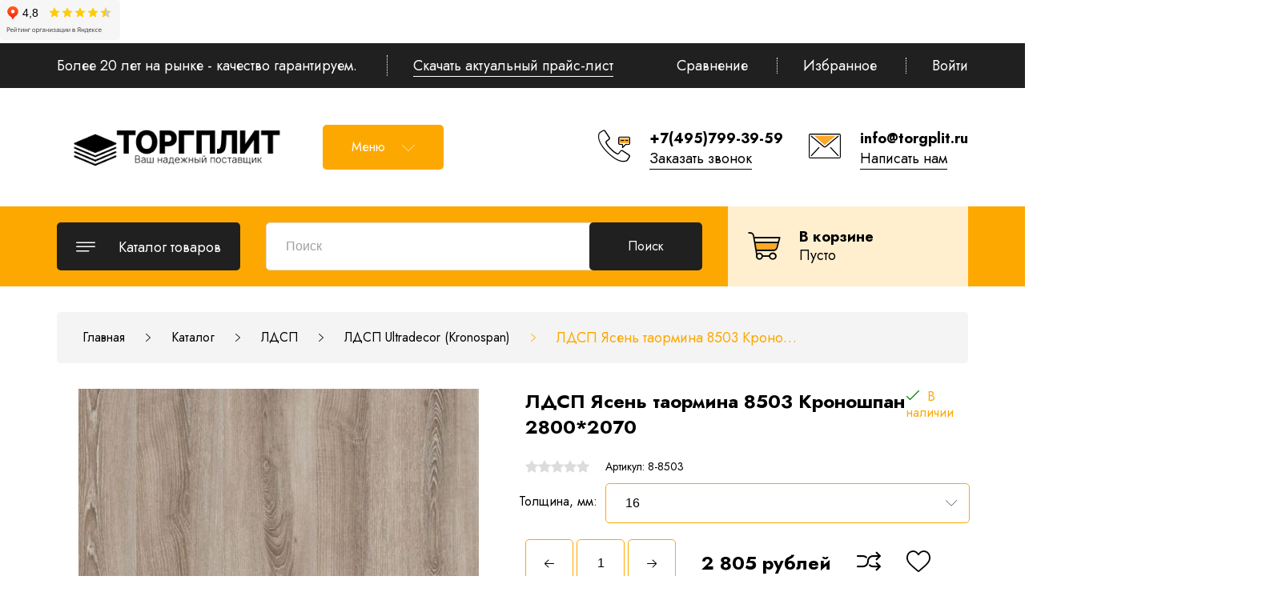

--- FILE ---
content_type: text/html; charset=utf-8
request_url: https://torgplit.ru/goods/LDSP-%D1%8F%D1%81%D0%B5%D0%BD%D1%8C-%D1%82%D0%B0%D0%BE%D1%80%D0%BC%D0%B8%D0%BD%D0%B0-8503-Kronoshpan
body_size: 33415
content:
<!DOCTYPE html PUBLIC "-//W3C//DTD XHTML 1.0 Strict//EN" "http://www.w3.org/TR/xhtml1/DTD/xhtml1-strict.dtd">
<html xmlns="http://www.w3.org/1999/xhtml" xml:lang="ru" lang="ru">
<head>
  <iframe src="https://yandex.ru/sprav/widget/rating-badge/1048949882?type=rating" width="150" height="50" frameborder="0"></iframe>
  
<script async src="https://www.googletagmanager.com/gtag/js?id=G-H238EGRNT1"></script>
<script>
  window.dataLayer = window.dataLayer || [];
  function gtag(){dataLayer.push(arguments);}
  gtag('js', new Date());
  gtag('config', 'G-H238EGRNT1');
</script>
  
  <script type="text/javascript" >
   (function(m,e,t,r,i,k,a){m[i]=m[i]||function(){(m[i].a=m[i].a||[]).push(arguments)};
   m[i].l=1*new Date();k=e.createElement(t),a=e.getElementsByTagName(t)[0],k.async=1,k.src=r,a.parentNode.insertBefore(k,a)})
   (window, document, "script", "https://mc.yandex.ru/metrika/tag.js", "ym");
  
   ym(88357539, "init", {
        clickmap:true,
        trackLinks:true,
        accurateTrackBounce:true,
        webvisor:true
   });
  </script>
  <noscript><div><img src="https://mc.yandex.ru/watch/88357539" style="position:absolute; left:-9999px;" alt="" /></div></noscript>
  
	<title>Купить ЛДСП Ясень таормина 8503 Кроношпан 2800*2070 оптом и в розницу с распилом</title>
	<meta name="description" content="Купить ЛДСП ясень таормина 8503 Кроношпан 2800*2070 оптом и в розницу с распилом Вы можете на сайте ТоргПлит: для заказа ЛДСП ясень таормина 8503 Кроношпан 2800*2070 оптом и в розницу с распилом позвоните по телефону: +7(495)799-39-59"/>
	<meta name="keywords" content="купить лдсп ясень таормина 8503 Кроношпан, заказать BS ясень таормина лдсп, заказать лдсп ясень таормина структура BS, лдсп офисная ясень таормина 8503 с доставкой, распил ясень таормина офисная лдсп кроношпан 16 мм, 10 мм, 18 мм, 25 мм"/>
	<meta http-equiv="X-UA-Compatible" content="IE=11"/>
	<meta http-equiv="Content-Type" content="text/html; charset=utf-8"/>
	<meta http-equiv="Content-Language" content="ru"/>
	<meta name="viewport" content="width=device-width, initial-scale=1.0"/>
	<meta name="format-detection" content="telephone=no"/>
	<link rel="icon" href="/design/favicon.ico?design=THEMENAME" type="image/x-icon"/>
	<link rel="shortcut icon" href="/design/favicon.ico?design=THEMENAME" type="image/x-icon"/>
	<meta property="og:title" content="Купить ЛДСП Ясень таормина 8503 Кроношпан 2800*2070 оптом и в розницу с распилом">
	<meta property="og:image" content="https://i1.storeland.net/2/6063/160626942/075a3e/kupit-ldsp-yasen-taormina-8503-kronoshpan-2800-2070-optom-i-v-roznicu-s-raspilom.jpg">
	<meta property="og:url" content="https://torgplit.ru/">
	<meta property="og:site_name" content='Обращаем Ваше внимание на то, что данный интернет-сайт носит исключительно информационно-ориентировочный характер и не является публичной офертой, определяемой положениями Статьи 437 Гражданского кодекса РФ.'>
	<meta property="og:type" content="website">
	<meta property="og:description" content="Купить ЛДСП ясень таормина 8503 Кроношпан 2800*2070 оптом и в розницу с распилом Вы можете на сайте ТоргПлит: для заказа ЛДСП ясень таормина 8503 Кроношпан 2800*2070 оптом и в розницу с распилом позвоните по телефону: +7(495)799-39-59">
	
		<link rel="canonical" href="https://torgplit.ru/goods/LDSP-%D1%8F%D1%81%D0%B5%D0%BD%D1%8C-%D1%82%D0%B0%D0%BE%D1%80%D0%BC%D0%B8%D0%BD%D0%B0-8503-Kronoshpan"/>
		
	<link href="https://fonts.googleapis.com/css2?family=Jost:ital,wght@0,300;0,400;0,500;0,600;0,700;1,400&display=swap" rel="stylesheet">
	<link rel="stylesheet" type="text/css" href="https://fonts.googleapis.com/icon?family=Material+Icons"/>
	
	<link rel="stylesheet" type="text/css" href="/design/min.css?design=THEMENAME&lc=1765459793"/>
	<link rel="stylesheet" type="text/css" href="/design/main.css?design=THEMENAME&lc=1765459793"/>
	
	<script type="text/javascript" src="/design/jquery-3.4.1.min.js?design=THEMENAME"></script>
</head>
<body class="nojs    ">
<div class="wrapper">
	
	<noscript>
		<div class="noscript">
			<div class="noscript-inner">
				<h4><strong>Мы заметили, что у Вас выключен JavaScript.</strong></h4>
				<h5>Необходимо включить его для корректной работы сайта.</h5>
			</div>
		</div>
		<style>
			.nojs .preloader {
				display: none;
			}
		</style>
	</noscript>
	
	
	<div id="overlay"></div>
	
	
	<header id="header">
		<div class="header__top">
			<div class="container">
				<div class="inner">
					<div class="welcome">
						<span>Более 20 лет на рынке - качество гарантируем.</span>
						<span class="separator"></span>
						<a href="https://st.torgplit.ru/14/2977/818/Prajs_list_TORGPLIT_ot_16.01.2026.xlsx" download>Скачать актуальный прайс-лист</a>
					</div>
					
					<div id="addto">
						
												<div class="compare dropdown ">
							<a href="https://torgplit.ru/compare" class="addto__label compare__icon" title="Сравнение" data-open="compare">
								<i class="icon-compare"></i>
								<span>Сравнение</span>
								<span class="compare__count" data-count="0">0</span>
							</a>
						</div>
						<span class="separator"></span>
												
						<div class="favorites dropdown ">
							<a href="https://torgplit.ru/user/favorites" class="addto__label favorites__icon" title="Избранное" data-open="favorites">
								<i class="icon-favorites"></i>
								<span>Избранное</span>
								<span class="favorites__count" data-count="0">0</span>
							</a>
						</div>
						<span class="separator"></span>
						
						<div class="login dropdown">
							<a href="https://torgplit.ru/user/login" class="addto__label login__icon" title="Личный кабинет" data-open="login">
								<i class="icon-user"></i>
								<span>Войти</span>
							</a>
						</div>
					</div>
				</div>
			</div>
		</div>
		<div class="header__middle">
			<div class="container">
				<div class="inner">
					
					<div class="logo" itemscope itemtype="http://schema.org/Organization">
						<a href="https://torgplit.ru/" title="Обращаем Ваше внимание на то, что данный интернет-сайт носит исключительно информационно-ориентировочный характер и не является публичной офертой, определяемой положениями Статьи 437 Гражданского кодекса РФ." itemprop="url">
							<img src="/design/logo.png?design=THEMENAME&lc=1765459624" alt="Обращаем Ваше внимание на то, что данный интернет-сайт носит исключительно информационно-ориентировочный характер и не является публичной офертой, определяемой положениями Статьи 437 Гражданского кодекса РФ." itemprop="logo">
							<meta itemprop="name" content="Обращаем Ваше внимание на то, что данный интернет-сайт носит исключительно информационно-ориентировочный характер и не является публичной офертой, определяемой положениями Статьи 437 Гражданского кодекса РФ.">
							<span itemprop="address" itemscope itemtype="https://schema.org/PostalAddress"><meta itemprop="addressLocality" content="" /></span>
						</a>
					</div>
					
					<div class="header__menu">
						<div class="menu__icon button dropdown__open">
							<span>Меню</span>
							<i class="icon-navigate_down"></i>
						</div>
						<nav class="mainnav" itemscope itemtype="https://schema.org/SiteNavigationElement">
							<ul class="mainnav__list" itemscope itemtype="https://schema.org/SiteNavigationElement">
																																<li><a href="https://torgplit.ru/page/O-kompanii-istoriya-uspeha" class="mainnav__link " title="О компании - история успеха" itemprop="url"><span itemprop="name">О нас</span></a></li>
																<li><a href="https://torgplit.ru/page/Vakansii" class="mainnav__link " title="Вакансии" itemprop="url"><span itemprop="name">Вакансии</span></a></li>
																<li><a href="https://torgplit.ru/page/Raspil-i-kromlenie" class="mainnav__link " title="Распил и кромление ЛДСП, МДФ, ДСП, фанеры" itemprop="url"><span itemprop="name">Распил и кромление</span></a></li>
																<li><a href="https://torgplit.ru/page/Доставка" class="mainnav__link " title="Доставка" itemprop="url"><span itemprop="name">Доставка</span></a></li>
																<li><a href="https://torgplit.ru/feedback" class="mainnav__link " title="Связь с администрацией магазина" itemprop="url"><span itemprop="name">Контакты</span></a></li>
																<li><a href="https://torgplit.ru/page/Rassylka" class="mainnav__link " title="Рассылка" itemprop="url"><span itemprop="name">Рассылка</span></a></li>
																<li><a href="https://torgplit.ru/news?sid=1" class="mainnav__link " title="Список новостей магазина" itemprop="url"><span itemprop="name">Новости</span></a></li>
																															</ul>
							<ul class="overflowMenu"></ul>
						</nav>
					</div>
					
					<div class="header__contacts">
												<a class="contacts__block phone" href="tel:+7(495)799-39-59" class="contacts__phone phone" title="+7(495)799-39-59">
							<div class="contacts__icon"><i class="icon-phone"><span class="path1"></span><span class="path2"></span><span class="path3"></span><span class="path4"></span><span class="path5"></span></i></div>
							<div class="contacts__content">
								<span>+7(495)799-39-59</span>
								<div data-fancybox="" data-src="#fancybox__callback" class="fancybox__link"><span>Заказать звонок</span></div>
							</div>
						</a>
																		<a class="contacts__block email" href="mailto:info@torgplit.ru" title="info@torgplit.ru">
							<div class="contacts__icon"><i class="icon-mail"><span class="path1"></span><span class="path2"></span><span class="path3"></span><span class="path4"></span><span class="path5"></span></i></div>
							<div class="contacts__content">
								<span>info@torgplit.ru</span>
								<div data-fancybox="" data-src="#fancybox__feedback" class="fancybox__link"><span>Написать нам</span></div>
							</div>
						</a>
											</div>
				</div>
			</div>
		</div>
		<div class="header__bottom">
			<div class="container">
				<div class="inner">
					
					<div class="catalog dropdown">
						<a href="https://torgplit.ru/catalog" class="addto__label dropdown__open catalog__icon" title="Каталог" data-open="catalog">
							<i class="icon-menu"></i>
							<span>Каталог товаров</span>
						</a>
						<div id="addtoCatalog" class="addto__catalog dropdown__content" data-open="catalog">
							<div class="catalog__items">
																								<div  data-level="0" class="catalog__item parent opened">
									<a href="https://torgplit.ru/catalog/LDSP" data-level="0" class="catalog__link ">
										<span>ЛДСП</span>
										<span class="open"></span>									</a>
																																<div data-level="1" class="sub">								<div  data-level="1" class="catalog__item parent ">
									<a href="https://torgplit.ru/catalog/ЛДСП" data-level="1" class="catalog__link opened">
										<span>ЛДСП Ultradecor (Kronospan)</span>
										<span class="open"></span>									</a>
																																<div data-level="2" class="sub">								<div  data-level="2" class="catalog__item  ">
									<a href="https://torgplit.ru/catalog/Novinki" data-level="2" class="catalog__link ">
										<span>Новинки</span>
																			</a>
									</div>																															<div  data-level="2" class="catalog__item  ">
									<a href="https://torgplit.ru/catalog/LDSP-Ultradekor-2-gruppa-beliy-ldsp" data-level="2" class="catalog__link ">
										<span>ЛДСП Ultradecor (Kronospan) 2 группа White Front - Белый ЛДСП</span>
																			</a>
									</div>																															<div  data-level="2" class="catalog__item  ">
									<a href="https://torgplit.ru/catalog/LDSP-Ultradekor-3-gruppa" data-level="2" class="catalog__link ">
										<span>ЛДСП Ultradecor (Kronospan) 3 группа Color Basic</span>
																			</a>
									</div>																															<div  data-level="2" class="catalog__item  ">
									<a href="https://torgplit.ru/catalog/LDSP-Ultradecor-Kronospan-4-gruppa" data-level="2" class="catalog__link ">
										<span>ЛДСП Ultradecor (Kronospan) 4 группа Color light</span>
																			</a>
									</div>																															<div  data-level="2" class="catalog__item  ">
									<a href="https://torgplit.ru/catalog/LDSP-Ultradecor-Kronospan-6-gruppa" data-level="2" class="catalog__link ">
										<span>ЛДСП Ultradecor (Kronospan) 6 группа</span>
																			</a>
									</div>																															<div  data-level="2" class="catalog__item  ">
									<a href="https://torgplit.ru/catalog/LDSP-Ultradecor-Kronospan-7-gruppa" data-level="2" class="catalog__link ">
										<span>ЛДСП Ultradecor (Kronospan) 7 группа Wood Basic</span>
																			</a>
									</div>																															<div  data-level="2" class="catalog__item  ">
									<a href="https://torgplit.ru/catalog/LDSP-Ultradecor-Kronospan-8-gruppa-Wood-Front" data-level="2" class="catalog__link ">
										<span>ЛДСП Ultradecor (Kronospan) 8 группа Wood Front</span>
																			</a>
									</div>																															<div  data-level="2" class="catalog__item  ">
									<a href="https://torgplit.ru/catalog/LDSP-Ultradecor-Kronospan-9-gruppa" data-level="2" class="catalog__link ">
										<span>ЛДСП Ultradecor (Kronospan) 9 группа Contempo 1</span>
																			</a>
									</div>																															<div  data-level="2" class="catalog__item  ">
									<a href="https://torgplit.ru/catalog/LDSP-Ultradecor-Kronospan-10-gruppa-Contempo" data-level="2" class="catalog__link ">
										<span>ЛДСП Ultradecor (Kronospan) 10 группа Contempo 2</span>
																			</a>
									</div>																															<div  data-level="2" class="catalog__item  ">
									<a href="https://torgplit.ru/catalog/LDSP-Ultradecor-Kronospan-12-gruppa-Harmony" data-level="2" class="catalog__link ">
										<span>ЛДСП Ultradecor (Kronospan) 12 группа Harmony</span>
																			</a>
									</div>																															<div  data-level="2" class="catalog__item  ">
									<a href="https://torgplit.ru/catalog/LDSP-SILK-WAY-ULTRADeKOR" data-level="2" class="catalog__link ">
										<span>ЛДСП SILKWAY Ультрадекор</span>
																			</a>
									</div>																															<div  data-level="2" class="catalog__item  ">
									<a href="https://torgplit.ru/catalog/Snyaty-s-proizvodstva" data-level="2" class="catalog__link ">
										<span>Сняты с производства</span>
																			</a>
									</div>								</div> </div>																							<div  data-level="1" class="catalog__item parent ">
									<a href="https://torgplit.ru/catalog/LDSP-Jekstravert" data-level="1" class="catalog__link ">
										<span>ЛДСП EXTRAVERT (Экстраверт)</span>
										<span class="open"></span>									</a>
																																<div data-level="2" class="sub">								<div  data-level="2" class="catalog__item  ">
									<a href="https://torgplit.ru/catalog/LDSP-Jekstravert-1-gruppa" data-level="2" class="catalog__link ">
										<span>ЛДСП Экстраверт 1 группа</span>
																			</a>
									</div>																															<div  data-level="2" class="catalog__item  ">
									<a href="https://torgplit.ru/catalog/LDSP-Jekstravert-2-gruppa" data-level="2" class="catalog__link ">
										<span>ЛДСП Экстраверт 2 группа</span>
																			</a>
									</div>																															<div  data-level="2" class="catalog__item  ">
									<a href="https://torgplit.ru/catalog/LDSP-Jekstravert-3-gruppa" data-level="2" class="catalog__link ">
										<span>ЛДСП Экстраверт 3 группа</span>
																			</a>
									</div>																															<div  data-level="2" class="catalog__item  ">
									<a href="https://torgplit.ru/catalog/LDSP-Jekstravert-4-gruppa" data-level="2" class="catalog__link ">
										<span>ЛДСП Экстраверт 4 группа</span>
																			</a>
									</div>																															<div  data-level="2" class="catalog__item  ">
									<a href="https://torgplit.ru/catalog/LDSP-Jektravert-5-gruppa" data-level="2" class="catalog__link ">
										<span>ЛДСП Эктраверт 5 группа</span>
																			</a>
									</div>																															<div  data-level="2" class="catalog__item  ">
									<a href="https://torgplit.ru/catalog/LDSP-Jekstravert-6-gruppa" data-level="2" class="catalog__link ">
										<span>ЛДСП Экстраверт 6 группа</span>
																			</a>
									</div>																															<div  data-level="2" class="catalog__item  ">
									<a href="https://torgplit.ru/catalog/LDSP-Jekstravert-7-gruppa" data-level="2" class="catalog__link ">
										<span>ЛДСП Экстраверт 7 группа</span>
																			</a>
									</div>																															<div  data-level="2" class="catalog__item  ">
									<a href="https://torgplit.ru/catalog/LDSP-Jekstravert-8-gruppa" data-level="2" class="catalog__link ">
										<span>ЛДСП Экстраверт 8 группа</span>
																			</a>
									</div>																															<div  data-level="2" class="catalog__item  ">
									<a href="https://torgplit.ru/catalog/LDSP-Jekstravert-9-gruppa" data-level="2" class="catalog__link ">
										<span>ЛДСП Экстраверт 9 группа</span>
																			</a>
									</div>								</div> </div>																							<div  data-level="1" class="catalog__item  ">
									<a href="https://torgplit.ru/catalog/LDSP-Silkway-Ultradekor" data-level="1" class="catalog__link ">
										<span>ЛДСП Silkway Ультрадекор</span>
																			</a>
									</div>																															<div  data-level="1" class="catalog__item  ">
									<a href="https://torgplit.ru/catalog/LDSP-glyanec-GL" data-level="1" class="catalog__link ">
										<span>ЛДСП глянец</span>
																			</a>
									</div>								</div> </div>																							<div  data-level="0" class="catalog__item  ">
									<a href="https://torgplit.ru/catalog/LMDF-Moonligth-Ultradekor" data-level="0" class="catalog__link ">
										<span>ЛМДФ Moonligth Ультрадекор</span>
																			</a>
									</div>																															<div  data-level="0" class="catalog__item  ">
									<a href="https://torgplit.ru/catalog/Stenovye-paneli-Ultra-Wall" data-level="0" class="catalog__link ">
										<span>Стеновые панели Ultra Wall</span>
																			</a>
									</div>																															<div  data-level="0" class="catalog__item  ">
									<a href="https://torgplit.ru/catalog/LHDF" data-level="0" class="catalog__link ">
										<span>ЛХДФ</span>
																			</a>
									</div>																															<div  data-level="0" class="catalog__item  ">
									<a href="https://torgplit.ru/catalog/Stoleshnicy-Kronoshpan" data-level="0" class="catalog__link ">
										<span>Столешницы Кроношпан /Ультрадекор</span>
																			</a>
									</div>																															<div  data-level="0" class="catalog__item  ">
									<a href="https://torgplit.ru/catalog/Stoleshnicy-EXTRAVERT" data-level="0" class="catalog__link ">
										<span>Столешницы EXTRAVERT</span>
																			</a>
									</div>																															<div  data-level="0" class="catalog__item  ">
									<a href="https://torgplit.ru/catalog/Stoleshnicy-Slime-Line" data-level="0" class="catalog__link ">
										<span>Столешницы Slim Line</span>
																			</a>
									</div>																															<div  data-level="0" class="catalog__item  ">
									<a href="https://torgplit.ru/catalog/Kompakt-plita-EXTRAVERT" data-level="0" class="catalog__link ">
										<span>Компакт-плита EXTRAVERT</span>
																			</a>
									</div>																															<div  data-level="0" class="catalog__item  ">
									<a href="https://torgplit.ru/catalog/Plintusa-kuhonnye" data-level="0" class="catalog__link ">
										<span>Плинтуса кухонные</span>
																			</a>
									</div>																															<div  data-level="0" class="catalog__item  ">
									<a href="https://torgplit.ru/catalog/Kromka-dlya-stoleshnic" data-level="0" class="catalog__link ">
										<span>Кромка для столешниц УЛЬТРАДЕКОР</span>
																			</a>
									</div>																															<div  data-level="0" class="catalog__item parent ">
									<a href="https://torgplit.ru/catalog/LMDF" data-level="0" class="catalog__link ">
										<span>ЛМДФ</span>
										<span class="open"></span>									</a>
																																<div data-level="1" class="sub">								<div  data-level="1" class="catalog__item  ">
									<a href="https://torgplit.ru/catalog/LMDF-oblegchennaya-Ultra-M" data-level="1" class="catalog__link ">
										<span>ЛМДФ облегченная Ultra M</span>
																			</a>
									</div>																															<div  data-level="1" class="catalog__item  ">
									<a href="https://torgplit.ru/catalog/ЛМДФ-Kronoshpan" data-level="1" class="catalog__link ">
										<span>ЛМДФ Кроношпан Егорьевск</span>
																			</a>
									</div>																															<div  data-level="1" class="catalog__item  ">
									<a href="https://torgplit.ru/catalog/LMDF-Kronoshpan-Kaluga" data-level="1" class="catalog__link ">
										<span>ЛМДФ Кроношпан Калуга</span>
																			</a>
									</div>																															<div style="display:none;" data-level="1" class="catalog__item  ">
									<a href="https://torgplit.ru/catalog/LMDF-Кроностар" data-level="1" class="catalog__link ">
										<span>ЛМДФ Кроностар</span>
																			</a>
									</div>																															<div  data-level="1" class="catalog__item  ">
									<a href="https://torgplit.ru/catalog/LMDF-Кастамону" data-level="1" class="catalog__link ">
										<span>ЛМДФ Кастамону</span>
																			</a>
									</div>																															<div  data-level="1" class="catalog__item  ">
									<a href="https://torgplit.ru/catalog/LMDF-Ultra-glyanec" data-level="1" class="catalog__link ">
										<span>ЛМДФ Ультра глянец</span>
																			</a>
									</div>																															<div  data-level="1" class="catalog__item  ">
									<a href="https://torgplit.ru/catalog/LMDF-Ultra-matovyj" data-level="1" class="catalog__link ">
										<span>ЛМДФ Ультра матовый</span>
																			</a>
									</div>								</div> </div>																							<div  data-level="0" class="catalog__item  ">
									<a href="https://torgplit.ru/catalog/Bumazhno-sloistye-plastiki-CPL-Ultradekor" data-level="0" class="catalog__link ">
										<span>Бумажно-слоистые пластики CPL Ультрадекор</span>
																			</a>
									</div>																															<div  data-level="0" class="catalog__item  ">
									<a href="https://torgplit.ru/catalog/hpl-kronospan" data-level="0" class="catalog__link ">
										<span>Бумажно-слоистые пластики HPL Кроношпан</span>
																			</a>
									</div>																															<div  data-level="0" class="catalog__item  ">
									<a href="https://torgplit.ru/catalog/Bumazhno-sloistye-plastiki-Gentas" data-level="0" class="catalog__link ">
										<span>Бумажно-слоистые пластики Gentas</span>
																			</a>
									</div>																															<div  data-level="0" class="catalog__item parent ">
									<a href="https://torgplit.ru/catalog/МДФ" data-level="0" class="catalog__link ">
										<span>МДФ (MDF)</span>
										<span class="open"></span>									</a>
																																<div data-level="1" class="sub">								<div  data-level="1" class="catalog__item  ">
									<a href="https://torgplit.ru/catalog/MDF-ultradecor-egorevsk" data-level="1" class="catalog__link ">
										<span>МДФ Ультрадекор Егорьевск</span>
																			</a>
									</div>																															<div  data-level="1" class="catalog__item  ">
									<a href="https://torgplit.ru/catalog/MDF-Ultradecor-Kaluga" data-level="1" class="catalog__link ">
										<span>МДФ Ультрадекор Калуга</span>
																			</a>
									</div>																															<div style="display:none;" data-level="1" class="catalog__item  ">
									<a href="https://torgplit.ru/catalog/МДФ-Kronoshpan" data-level="1" class="catalog__link ">
										<span>МДФ Кроношпан</span>
																			</a>
									</div>																															<div  data-level="1" class="catalog__item  ">
									<a href="https://torgplit.ru/catalog/MDF-Kronostar" data-level="1" class="catalog__link ">
										<span>МДФ Кроностар</span>
																			</a>
									</div>																															<div  data-level="1" class="catalog__item  ">
									<a href="https://torgplit.ru/catalog/MDF-Kastamonu" data-level="1" class="catalog__link ">
										<span>МДФ Кастамону</span>
																			</a>
									</div>																															<div  data-level="1" class="catalog__item  ">
									<a href="https://torgplit.ru/catalog/MDF-Эггер" data-level="1" class="catalog__link ">
										<span>МДФ Эггер</span>
																			</a>
									</div>																															<div  data-level="1" class="catalog__item  ">
									<a href="https://torgplit.ru/catalog/MDF-ШКДП" data-level="1" class="catalog__link ">
										<span>МДФ ШКДП</span>
																			</a>
									</div>																															<div  data-level="1" class="catalog__item  ">
									<a href="https://torgplit.ru/catalog/MDF-Vlagostojkij" data-level="1" class="catalog__link ">
										<span>МДФ Влагостойкий</span>
																			</a>
									</div>																															<div  data-level="1" class="catalog__item  ">
									<a href="https://torgplit.ru/catalog/MDF-Огнестойкий" data-level="1" class="catalog__link ">
										<span>МДФ Огнестойкий</span>
																			</a>
									</div>																															<div  data-level="1" class="catalog__item  ">
									<a href="https://torgplit.ru/catalog/MDF-для-глубокой-фрезеровки" data-level="1" class="catalog__link ">
										<span>МДФ для глубокой фрезеровки</span>
																			</a>
									</div>								</div> </div>																							<div  data-level="0" class="catalog__item  ">
									<a href="https://torgplit.ru/catalog/HDF" data-level="0" class="catalog__link ">
										<span>ХДФ Кроношпан</span>
																			</a>
									</div>																															<div  data-level="0" class="catalog__item parent ">
									<a href="https://torgplit.ru/catalog/Фанера" data-level="0" class="catalog__link ">
										<span>Фанера</span>
										<span class="open"></span>									</a>
																																<div data-level="1" class="sub">								<div  data-level="1" class="catalog__item  ">
									<a href="https://torgplit.ru/catalog/Фанера-ФК" data-level="1" class="catalog__link ">
										<span>Фанера ФК</span>
																			</a>
									</div>																															<div  data-level="1" class="catalog__item  ">
									<a href="https://torgplit.ru/catalog/Фанера-ФСФ" data-level="1" class="catalog__link ">
										<span>Фанера ФСФ</span>
																			</a>
									</div>																															<div  data-level="1" class="catalog__item  ">
									<a href="https://torgplit.ru/catalog/Фанера-ФСФ-1220-2440" data-level="1" class="catalog__link ">
										<span>Фанера 1220*2440</span>
																			</a>
									</div>																															<div  data-level="1" class="catalog__item  ">
									<a href="https://torgplit.ru/catalog/Фанера-ФК-1525х1525" data-level="1" class="catalog__link ">
										<span>Фанера 1525*1525</span>
																			</a>
									</div>																															<div  data-level="1" class="catalog__item  ">
									<a href="https://torgplit.ru/catalog/Фанера-ФСФ-1500х3000" data-level="1" class="catalog__link ">
										<span>Фанера 1500*3000</span>
																			</a>
									</div>																															<div  data-level="1" class="catalog__item  ">
									<a href="https://torgplit.ru/catalog/Фанера-ФСФ-1250х2500" data-level="1" class="catalog__link ">
										<span>Фанера 1250*2500</span>
																			</a>
									</div>																															<div  data-level="1" class="catalog__item  ">
									<a href="https://torgplit.ru/catalog/Фанера-ФСФ-3050х1525" data-level="1" class="catalog__link ">
										<span>Фанера 3050*1525</span>
																			</a>
									</div>								</div> </div>																							<div  data-level="0" class="catalog__item  ">
									<a href="https://torgplit.ru/catalog/ДСП" data-level="0" class="catalog__link ">
										<span>ДСП</span>
																			</a>
									</div>																															<div  data-level="0" class="catalog__item  ">
									<a href="https://torgplit.ru/catalog/DVP" data-level="0" class="catalog__link ">
										<span>ДВП</span>
																			</a>
									</div>																															<div  data-level="0" class="catalog__item  ">
									<a href="https://torgplit.ru/catalog/OSB" data-level="0" class="catalog__link ">
										<span>OSB-3</span>
																			</a>
									</div>																															<div style="display:none;" data-level="0" class="catalog__item parent ">
									<a href="https://torgplit.ru/catalog/Mebelnaya-furnitura" data-level="0" class="catalog__link ">
										<span>Мебельная фурнитура</span>
										<span class="open"></span>									</a>
																																<div data-level="1" class="sub">								<div  data-level="1" class="catalog__item  ">
									<a href="https://torgplit.ru/catalog/Krepozhnaya-furnitura" data-level="1" class="catalog__link ">
										<span>Крепёжная фурнитура</span>
																			</a>
									</div>																															<div  data-level="1" class="catalog__item  ">
									<a href="https://torgplit.ru/catalog/Ruchki-dlya-mebeli" data-level="1" class="catalog__link ">
										<span>Ручки для мебели</span>
																			</a>
									</div>																															<div  data-level="1" class="catalog__item  ">
									<a href="https://torgplit.ru/catalog/Kryuchki-dlya-mebeli" data-level="1" class="catalog__link ">
										<span>Крючки для мебели</span>
																			</a>
									</div>																															<div  data-level="1" class="catalog__item  ">
									<a href="https://torgplit.ru/catalog/Opory-dlya-mebeli" data-level="1" class="catalog__link ">
										<span>Опоры для мебели</span>
																			</a>
									</div>																															<div  data-level="1" class="catalog__item  ">
									<a href="https://torgplit.ru/catalog/Polkoderzhateli" data-level="1" class="catalog__link ">
										<span>Полкодержатели</span>
																			</a>
									</div>																															<div  data-level="1" class="catalog__item  ">
									<a href="https://torgplit.ru/catalog/Podjomnye-mehanizmy" data-level="1" class="catalog__link ">
										<span>Подъёмные механизмы</span>
																			</a>
									</div>																															<div  data-level="1" class="catalog__item  ">
									<a href="https://torgplit.ru/catalog/Sistemy-vydvizheniya" data-level="1" class="catalog__link ">
										<span>Системы выдвижения</span>
																			</a>
									</div>																															<div  data-level="1" class="catalog__item  ">
									<a href="https://torgplit.ru/catalog/Sistemy-mebelnyh-petel" data-level="1" class="catalog__link ">
										<span>Системы мебельных петель</span>
																			</a>
									</div>																															<div  data-level="1" class="catalog__item  ">
									<a href="https://torgplit.ru/catalog/Sistemy-soedineniya" data-level="1" class="catalog__link ">
										<span>Системы соединения</span>
																			</a>
									</div>																															<div  data-level="1" class="catalog__item  ">
									<a href="https://torgplit.ru/catalog/Upory-zashholki-fasadov" data-level="1" class="catalog__link ">
										<span>Упоры-защёлки фасадов</span>
																			</a>
									</div>																															<div  data-level="1" class="catalog__item  ">
									<a href="https://torgplit.ru/catalog/Навесные-системы" data-level="1" class="catalog__link ">
										<span>Навесные системы</span>
																			</a>
									</div>								</div> </div>																							<div  data-level="0" class="catalog__item  ">
									<a href="https://torgplit.ru/catalog/Klej-rasplav" data-level="0" class="catalog__link ">
										<span>Клей-расплав</span>
																			</a>
									</div>								</div> 													</div>
					</div>
					
					<div class="menu">
						<div class="menu__icon button dropdown__open" data-open="menu">
							<span>Меню</span>
							<i class="icon-navigate_down"></i>
						</div>
						<div class="dropdown__content" data-open="menu">
							<ul class="mainnav__list">
																																<li><a href="https://torgplit.ru/page/O-kompanii-istoriya-uspeha" class="mainnav__link " title="О компании - история успеха"><span>О нас</span></a></li>
																<li><a href="https://torgplit.ru/page/Vakansii" class="mainnav__link " title="Вакансии"><span>Вакансии</span></a></li>
																<li><a href="https://torgplit.ru/page/Raspil-i-kromlenie" class="mainnav__link " title="Распил и кромление ЛДСП, МДФ, ДСП, фанеры"><span>Распил и кромление</span></a></li>
																<li><a href="https://torgplit.ru/page/Доставка" class="mainnav__link " title="Доставка"><span>Доставка</span></a></li>
																<li><a href="https://torgplit.ru/feedback" class="mainnav__link " title="Связь с администрацией магазина"><span>Контакты</span></a></li>
																<li><a href="https://torgplit.ru/page/Rassylka" class="mainnav__link " title="Рассылка"><span>Рассылка</span></a></li>
																<li><a href="https://torgplit.ru/news?sid=1" class="mainnav__link " title="Список новостей магазина"><span>Новости</span></a></li>
																															</ul>
						</div>
					</div>
					
					<div class="search" itemscope itemtype="https://schema.org/WebSite">
						<link itemprop="url" href="https://torgplit.ru/"/>
						<div class="search__icon dropdown__open"><i class="icon-search"></i></div>
						<form class="search__form" action="https://torgplit.ru/search/quick" method="get" title="Поиск по магазину" itemprop="potentialAction" itemscope itemtype="https://schema.org/SearchAction">
							<meta itemprop="target" content="https://torgplit.ru/search?q={q}" />
							<input type="hidden" name="goods_search_field_id" value="0" />
							<input type="text" name="q" value="" class="search__input" placeholder="Поиск" autocomplete="off" itemprop="query-input" />
							<button type="submit" class="search__submit button2" title="Искать"><span>Поиск</span></button>
							<div class="lds-ring"><div></div><div></div><div></div><div></div></div>
							<div class="search__reset"><i class="material-icons">close</i></div>
						</form>
						<div id="search__result" style="display: none;">
							<div class="inner">
								<div class="result__category"></div>
								<div class="result__goods"></div>
								<div class="result__showAll"><a href="#" class="button button4">все результаты</a></div>
							</div>
						</div>
					</div>
					
					<div class="cart dropdown ">
						<a href="https://torgplit.ru/cart" class="addto__label dropdown__open cart__icon cart__label" data-open="cart" title="Корзина">
							<i class="icon-cart2"><span class="path1"></span><span class="path2"></span><span class="cart__count" data-count="0">0</span></i>
							<div>
								<div class="cart__title">В корзине</div>
								<div class="cart__full RUB">
									<span class="cart__count" data-count="0">0</span>
									<span class="cart__measure">товаров на </span>
									<span class="cart__totalSum price__now cartSum"></span>
								</div>
								<div class="cart__empty">Пусто</div>
							</div>
						</a>
						<div id="addtoCart" class="addto__cart dropdown__content" data-open="cart">
														<div class="addto__empty">
								<div class="addto__title">В корзине пока ничего нет</div>
								<a href="https://torgplit.ru/catalog" class="button addto__close" title="Продолжить покупки">Продолжить покупки</a>
							</div>
							<div class="addto__buttons">
								<a href="https://torgplit.ru/cart/truncate/?from=https%3A%2F%2Ftorgplit.ru%2Fgoods%2FLDSP-%25D1%258F%25D1%2581%25D0%25B5%25D0%25BD%25D1%258C-%25D1%2582%25D0%25B0%25D0%25BE%25D1%2580%25D0%25BC%25D0%25B8%25D0%25BD%25D0%25B0-8503-Kronoshpan" onclick="removeFromCartAll($(this))" class="button button3 removeAll" title="Очистить корзину"><span>Очистить корзину</span></a>
								<a href="https://torgplit.ru/cart" class="button" title="Перейти в Корзину"><span>Оформить заказ</span></a>
							</div>
						</div>
					</div>
				</div>
			</div>
		</div>
	</header>
	
	<section id="mainblock">
		<div class="container">
			<div class="inner">
								
				<div id="page__title">
										<div class="block__title" style="display:none;" ><span class="title">ЛДСП Ясень таормина 8503 Кроношпан 2800*2070</span></div>
										
					<div id="breadcrumbs"  style="width:100%" >
						<ul itemscope itemtype="https://schema.org/BreadcrumbList">
							<li itemprop="itemListElement" itemscope itemtype="https://schema.org/ListItem" class="home"><a itemprop="item" href="https://torgplit.ru/" title="Перейти на главную"><i class="icon-house"></i><span itemprop="name">Главная</span><meta itemprop="position" content="1" /></a></li>
														<li itemprop="itemListElement" itemscope itemtype="https://schema.org/ListItem"><a itemprop="item" href="https://torgplit.ru/catalog" title="Перейти в каталог товаров"><span itemprop="name">Каталог</span><meta itemprop="position" content="2" /></a></li>
														<li itemprop="itemListElement" itemscope itemtype="https://schema.org/ListItem"><a itemprop="item" href="https://torgplit.ru/catalog/LDSP" title="Перейти в категорию &laquo;ЛДСП&raquo;"><span itemprop="name" title="ЛДСП">ЛДСП</span><meta itemprop="position" content="3" /></a></li>
														<li itemprop="itemListElement" itemscope itemtype="https://schema.org/ListItem"><a itemprop="item" href="https://torgplit.ru/catalog/ЛДСП" title="Перейти в категорию &laquo;ЛДСП Ultradecor (Kronospan)&raquo;"><span itemprop="name" title="ЛДСП Ultradecor (Kronospan)">ЛДСП Ultradecor (Kronospan)</span><meta itemprop="position" content="4" /></a></li>
														<li itemprop="itemListElement" itemscope itemtype="https://schema.org/ListItem"><span itemprop="name" title="ЛДСП Ясень таормина 8503 Кроношпан 2800*2070">ЛДСП Ясень таормина 8503 Кроношпан 2800*2070</span><meta itemprop="position" content='5' /></li>
													</ul>
					</div>
				</div>
								
				<div class="block__left sidebar hide">
					
                                    <div class="sidebar__block catalog">
             <div class="sidebar__content">
             <div class="catalog__items">
                                       <div  data-level="0" class="catalog__item parent opened">
             <a href="https://torgplit.ru/catalog/LDSP" data-level="0" class="catalog__link ">
             <span>ЛДСП</span>
             <span class="open"></span>             </a>
                                                    <div data-level="1" class="sub">             <div  data-level="1" class="catalog__item parent ">
             <a href="https://torgplit.ru/catalog/ЛДСП" data-level="1" class="catalog__link opened">
             <span>ЛДСП Ultradecor (Kronospan)</span>
             <span class="open"></span>             </a>
                                                    <div data-level="2" class="sub">             <div  data-level="2" class="catalog__item  ">
             <a href="https://torgplit.ru/catalog/Novinki" data-level="2" class="catalog__link ">
             <span>Новинки</span>
                          </a>
             </div>                                                    <div  data-level="2" class="catalog__item  ">
             <a href="https://torgplit.ru/catalog/LDSP-Ultradekor-2-gruppa-beliy-ldsp" data-level="2" class="catalog__link ">
             <span>ЛДСП Ultradecor (Kronospan) 2 группа White Front - Белый ЛДСП</span>
                          </a>
             </div>                                                    <div  data-level="2" class="catalog__item  ">
             <a href="https://torgplit.ru/catalog/LDSP-Ultradekor-3-gruppa" data-level="2" class="catalog__link ">
             <span>ЛДСП Ultradecor (Kronospan) 3 группа Color Basic</span>
                          </a>
             </div>                                                    <div  data-level="2" class="catalog__item  ">
             <a href="https://torgplit.ru/catalog/LDSP-Ultradecor-Kronospan-4-gruppa" data-level="2" class="catalog__link ">
             <span>ЛДСП Ultradecor (Kronospan) 4 группа Color light</span>
                          </a>
             </div>                                                    <div  data-level="2" class="catalog__item  ">
             <a href="https://torgplit.ru/catalog/LDSP-Ultradecor-Kronospan-6-gruppa" data-level="2" class="catalog__link ">
             <span>ЛДСП Ultradecor (Kronospan) 6 группа</span>
                          </a>
             </div>                                                    <div  data-level="2" class="catalog__item  ">
             <a href="https://torgplit.ru/catalog/LDSP-Ultradecor-Kronospan-7-gruppa" data-level="2" class="catalog__link ">
             <span>ЛДСП Ultradecor (Kronospan) 7 группа Wood Basic</span>
                          </a>
             </div>                                                    <div  data-level="2" class="catalog__item  ">
             <a href="https://torgplit.ru/catalog/LDSP-Ultradecor-Kronospan-8-gruppa-Wood-Front" data-level="2" class="catalog__link ">
             <span>ЛДСП Ultradecor (Kronospan) 8 группа Wood Front</span>
                          </a>
             </div>                                                    <div  data-level="2" class="catalog__item  ">
             <a href="https://torgplit.ru/catalog/LDSP-Ultradecor-Kronospan-9-gruppa" data-level="2" class="catalog__link ">
             <span>ЛДСП Ultradecor (Kronospan) 9 группа Contempo 1</span>
                          </a>
             </div>                                                    <div  data-level="2" class="catalog__item  ">
             <a href="https://torgplit.ru/catalog/LDSP-Ultradecor-Kronospan-10-gruppa-Contempo" data-level="2" class="catalog__link ">
             <span>ЛДСП Ultradecor (Kronospan) 10 группа Contempo 2</span>
                          </a>
             </div>                                                    <div  data-level="2" class="catalog__item  ">
             <a href="https://torgplit.ru/catalog/LDSP-Ultradecor-Kronospan-12-gruppa-Harmony" data-level="2" class="catalog__link ">
             <span>ЛДСП Ultradecor (Kronospan) 12 группа Harmony</span>
                          </a>
             </div>                                                    <div  data-level="2" class="catalog__item  ">
             <a href="https://torgplit.ru/catalog/LDSP-SILK-WAY-ULTRADeKOR" data-level="2" class="catalog__link ">
             <span>ЛДСП SILKWAY Ультрадекор</span>
                          </a>
             </div>                                                    <div  data-level="2" class="catalog__item  ">
             <a href="https://torgplit.ru/catalog/Snyaty-s-proizvodstva" data-level="2" class="catalog__link ">
             <span>Сняты с производства</span>
                          </a>
             </div>             </div> </div>                                       <div  data-level="1" class="catalog__item parent ">
             <a href="https://torgplit.ru/catalog/LDSP-Jekstravert" data-level="1" class="catalog__link ">
             <span>ЛДСП EXTRAVERT (Экстраверт)</span>
             <span class="open"></span>             </a>
                                                    <div data-level="2" class="sub">             <div  data-level="2" class="catalog__item  ">
             <a href="https://torgplit.ru/catalog/LDSP-Jekstravert-1-gruppa" data-level="2" class="catalog__link ">
             <span>ЛДСП Экстраверт 1 группа</span>
                          </a>
             </div>                                                    <div  data-level="2" class="catalog__item  ">
             <a href="https://torgplit.ru/catalog/LDSP-Jekstravert-2-gruppa" data-level="2" class="catalog__link ">
             <span>ЛДСП Экстраверт 2 группа</span>
                          </a>
             </div>                                                    <div  data-level="2" class="catalog__item  ">
             <a href="https://torgplit.ru/catalog/LDSP-Jekstravert-3-gruppa" data-level="2" class="catalog__link ">
             <span>ЛДСП Экстраверт 3 группа</span>
                          </a>
             </div>                                                    <div  data-level="2" class="catalog__item  ">
             <a href="https://torgplit.ru/catalog/LDSP-Jekstravert-4-gruppa" data-level="2" class="catalog__link ">
             <span>ЛДСП Экстраверт 4 группа</span>
                          </a>
             </div>                                                    <div  data-level="2" class="catalog__item  ">
             <a href="https://torgplit.ru/catalog/LDSP-Jektravert-5-gruppa" data-level="2" class="catalog__link ">
             <span>ЛДСП Эктраверт 5 группа</span>
                          </a>
             </div>                                                    <div  data-level="2" class="catalog__item  ">
             <a href="https://torgplit.ru/catalog/LDSP-Jekstravert-6-gruppa" data-level="2" class="catalog__link ">
             <span>ЛДСП Экстраверт 6 группа</span>
                          </a>
             </div>                                                    <div  data-level="2" class="catalog__item  ">
             <a href="https://torgplit.ru/catalog/LDSP-Jekstravert-7-gruppa" data-level="2" class="catalog__link ">
             <span>ЛДСП Экстраверт 7 группа</span>
                          </a>
             </div>                                                    <div  data-level="2" class="catalog__item  ">
             <a href="https://torgplit.ru/catalog/LDSP-Jekstravert-8-gruppa" data-level="2" class="catalog__link ">
             <span>ЛДСП Экстраверт 8 группа</span>
                          </a>
             </div>                                                    <div  data-level="2" class="catalog__item  ">
             <a href="https://torgplit.ru/catalog/LDSP-Jekstravert-9-gruppa" data-level="2" class="catalog__link ">
             <span>ЛДСП Экстраверт 9 группа</span>
                          </a>
             </div>             </div> </div>                                       <div  data-level="1" class="catalog__item  ">
             <a href="https://torgplit.ru/catalog/LDSP-Silkway-Ultradekor" data-level="1" class="catalog__link ">
             <span>ЛДСП Silkway Ультрадекор</span>
                          </a>
             </div>                                                    <div  data-level="1" class="catalog__item  ">
             <a href="https://torgplit.ru/catalog/LDSP-glyanec-GL" data-level="1" class="catalog__link ">
             <span>ЛДСП глянец</span>
                          </a>
             </div>             </div> </div>                                       <div  data-level="0" class="catalog__item  ">
             <a href="https://torgplit.ru/catalog/LMDF-Moonligth-Ultradekor" data-level="0" class="catalog__link ">
             <span>ЛМДФ Moonligth Ультрадекор</span>
                          </a>
             </div>                                                    <div  data-level="0" class="catalog__item  ">
             <a href="https://torgplit.ru/catalog/Stenovye-paneli-Ultra-Wall" data-level="0" class="catalog__link ">
             <span>Стеновые панели Ultra Wall</span>
                          </a>
             </div>                                                    <div  data-level="0" class="catalog__item  ">
             <a href="https://torgplit.ru/catalog/LHDF" data-level="0" class="catalog__link ">
             <span>ЛХДФ</span>
                          </a>
             </div>                                                    <div  data-level="0" class="catalog__item  ">
             <a href="https://torgplit.ru/catalog/Stoleshnicy-Kronoshpan" data-level="0" class="catalog__link ">
             <span>Столешницы Кроношпан /Ультрадекор</span>
                          </a>
             </div>                                                    <div  data-level="0" class="catalog__item  ">
             <a href="https://torgplit.ru/catalog/Stoleshnicy-EXTRAVERT" data-level="0" class="catalog__link ">
             <span>Столешницы EXTRAVERT</span>
                          </a>
             </div>                                                    <div  data-level="0" class="catalog__item  ">
             <a href="https://torgplit.ru/catalog/Stoleshnicy-Slime-Line" data-level="0" class="catalog__link ">
             <span>Столешницы Slim Line</span>
                          </a>
             </div>                                                    <div  data-level="0" class="catalog__item  ">
             <a href="https://torgplit.ru/catalog/Kompakt-plita-EXTRAVERT" data-level="0" class="catalog__link ">
             <span>Компакт-плита EXTRAVERT</span>
                          </a>
             </div>                                                    <div  data-level="0" class="catalog__item  ">
             <a href="https://torgplit.ru/catalog/Plintusa-kuhonnye" data-level="0" class="catalog__link ">
             <span>Плинтуса кухонные</span>
                          </a>
             </div>                                                    <div  data-level="0" class="catalog__item  ">
             <a href="https://torgplit.ru/catalog/Kromka-dlya-stoleshnic" data-level="0" class="catalog__link ">
             <span>Кромка для столешниц УЛЬТРАДЕКОР</span>
                          </a>
             </div>                                                    <div  data-level="0" class="catalog__item parent ">
             <a href="https://torgplit.ru/catalog/LMDF" data-level="0" class="catalog__link ">
             <span>ЛМДФ</span>
             <span class="open"></span>             </a>
                                                    <div data-level="1" class="sub">             <div  data-level="1" class="catalog__item  ">
             <a href="https://torgplit.ru/catalog/LMDF-oblegchennaya-Ultra-M" data-level="1" class="catalog__link ">
             <span>ЛМДФ облегченная Ultra M</span>
                          </a>
             </div>                                                    <div  data-level="1" class="catalog__item  ">
             <a href="https://torgplit.ru/catalog/ЛМДФ-Kronoshpan" data-level="1" class="catalog__link ">
             <span>ЛМДФ Кроношпан Егорьевск</span>
                          </a>
             </div>                                                    <div  data-level="1" class="catalog__item  ">
             <a href="https://torgplit.ru/catalog/LMDF-Kronoshpan-Kaluga" data-level="1" class="catalog__link ">
             <span>ЛМДФ Кроношпан Калуга</span>
                          </a>
             </div>                                                    <div style="display:none;" data-level="1" class="catalog__item  ">
             <a href="https://torgplit.ru/catalog/LMDF-Кроностар" data-level="1" class="catalog__link ">
             <span>ЛМДФ Кроностар</span>
                          </a>
             </div>                                                    <div  data-level="1" class="catalog__item  ">
             <a href="https://torgplit.ru/catalog/LMDF-Кастамону" data-level="1" class="catalog__link ">
             <span>ЛМДФ Кастамону</span>
                          </a>
             </div>                                                    <div  data-level="1" class="catalog__item  ">
             <a href="https://torgplit.ru/catalog/LMDF-Ultra-glyanec" data-level="1" class="catalog__link ">
             <span>ЛМДФ Ультра глянец</span>
                          </a>
             </div>                                                    <div  data-level="1" class="catalog__item  ">
             <a href="https://torgplit.ru/catalog/LMDF-Ultra-matovyj" data-level="1" class="catalog__link ">
             <span>ЛМДФ Ультра матовый</span>
                          </a>
             </div>             </div> </div>                                       <div  data-level="0" class="catalog__item  ">
             <a href="https://torgplit.ru/catalog/Bumazhno-sloistye-plastiki-CPL-Ultradekor" data-level="0" class="catalog__link ">
             <span>Бумажно-слоистые пластики CPL Ультрадекор</span>
                          </a>
             </div>                                                    <div  data-level="0" class="catalog__item  ">
             <a href="https://torgplit.ru/catalog/hpl-kronospan" data-level="0" class="catalog__link ">
             <span>Бумажно-слоистые пластики HPL Кроношпан</span>
                          </a>
             </div>                                                    <div  data-level="0" class="catalog__item  ">
             <a href="https://torgplit.ru/catalog/Bumazhno-sloistye-plastiki-Gentas" data-level="0" class="catalog__link ">
             <span>Бумажно-слоистые пластики Gentas</span>
                          </a>
             </div>                                                    <div  data-level="0" class="catalog__item parent ">
             <a href="https://torgplit.ru/catalog/МДФ" data-level="0" class="catalog__link ">
             <span>МДФ (MDF)</span>
             <span class="open"></span>             </a>
                                                    <div data-level="1" class="sub">             <div  data-level="1" class="catalog__item  ">
             <a href="https://torgplit.ru/catalog/MDF-ultradecor-egorevsk" data-level="1" class="catalog__link ">
             <span>МДФ Ультрадекор Егорьевск</span>
                          </a>
             </div>                                                    <div  data-level="1" class="catalog__item  ">
             <a href="https://torgplit.ru/catalog/MDF-Ultradecor-Kaluga" data-level="1" class="catalog__link ">
             <span>МДФ Ультрадекор Калуга</span>
                          </a>
             </div>                                                    <div style="display:none;" data-level="1" class="catalog__item  ">
             <a href="https://torgplit.ru/catalog/МДФ-Kronoshpan" data-level="1" class="catalog__link ">
             <span>МДФ Кроношпан</span>
                          </a>
             </div>                                                    <div  data-level="1" class="catalog__item  ">
             <a href="https://torgplit.ru/catalog/MDF-Kronostar" data-level="1" class="catalog__link ">
             <span>МДФ Кроностар</span>
                          </a>
             </div>                                                    <div  data-level="1" class="catalog__item  ">
             <a href="https://torgplit.ru/catalog/MDF-Kastamonu" data-level="1" class="catalog__link ">
             <span>МДФ Кастамону</span>
                          </a>
             </div>                                                    <div  data-level="1" class="catalog__item  ">
             <a href="https://torgplit.ru/catalog/MDF-Эггер" data-level="1" class="catalog__link ">
             <span>МДФ Эггер</span>
                          </a>
             </div>                                                    <div  data-level="1" class="catalog__item  ">
             <a href="https://torgplit.ru/catalog/MDF-ШКДП" data-level="1" class="catalog__link ">
             <span>МДФ ШКДП</span>
                          </a>
             </div>                                                    <div  data-level="1" class="catalog__item  ">
             <a href="https://torgplit.ru/catalog/MDF-Vlagostojkij" data-level="1" class="catalog__link ">
             <span>МДФ Влагостойкий</span>
                          </a>
             </div>                                                    <div  data-level="1" class="catalog__item  ">
             <a href="https://torgplit.ru/catalog/MDF-Огнестойкий" data-level="1" class="catalog__link ">
             <span>МДФ Огнестойкий</span>
                          </a>
             </div>                                                    <div  data-level="1" class="catalog__item  ">
             <a href="https://torgplit.ru/catalog/MDF-для-глубокой-фрезеровки" data-level="1" class="catalog__link ">
             <span>МДФ для глубокой фрезеровки</span>
                          </a>
             </div>             </div> </div>                                       <div  data-level="0" class="catalog__item  ">
             <a href="https://torgplit.ru/catalog/HDF" data-level="0" class="catalog__link ">
             <span>ХДФ Кроношпан</span>
                          </a>
             </div>                                                    <div  data-level="0" class="catalog__item parent ">
             <a href="https://torgplit.ru/catalog/Фанера" data-level="0" class="catalog__link ">
             <span>Фанера</span>
             <span class="open"></span>             </a>
                                                    <div data-level="1" class="sub">             <div  data-level="1" class="catalog__item  ">
             <a href="https://torgplit.ru/catalog/Фанера-ФК" data-level="1" class="catalog__link ">
             <span>Фанера ФК</span>
                          </a>
             </div>                                                    <div  data-level="1" class="catalog__item  ">
             <a href="https://torgplit.ru/catalog/Фанера-ФСФ" data-level="1" class="catalog__link ">
             <span>Фанера ФСФ</span>
                          </a>
             </div>                                                    <div  data-level="1" class="catalog__item  ">
             <a href="https://torgplit.ru/catalog/Фанера-ФСФ-1220-2440" data-level="1" class="catalog__link ">
             <span>Фанера 1220*2440</span>
                          </a>
             </div>                                                    <div  data-level="1" class="catalog__item  ">
             <a href="https://torgplit.ru/catalog/Фанера-ФК-1525х1525" data-level="1" class="catalog__link ">
             <span>Фанера 1525*1525</span>
                          </a>
             </div>                                                    <div  data-level="1" class="catalog__item  ">
             <a href="https://torgplit.ru/catalog/Фанера-ФСФ-1500х3000" data-level="1" class="catalog__link ">
             <span>Фанера 1500*3000</span>
                          </a>
             </div>                                                    <div  data-level="1" class="catalog__item  ">
             <a href="https://torgplit.ru/catalog/Фанера-ФСФ-1250х2500" data-level="1" class="catalog__link ">
             <span>Фанера 1250*2500</span>
                          </a>
             </div>                                                    <div  data-level="1" class="catalog__item  ">
             <a href="https://torgplit.ru/catalog/Фанера-ФСФ-3050х1525" data-level="1" class="catalog__link ">
             <span>Фанера 3050*1525</span>
                          </a>
             </div>             </div> </div>                                       <div  data-level="0" class="catalog__item  ">
             <a href="https://torgplit.ru/catalog/ДСП" data-level="0" class="catalog__link ">
             <span>ДСП</span>
                          </a>
             </div>                                                    <div  data-level="0" class="catalog__item  ">
             <a href="https://torgplit.ru/catalog/DVP" data-level="0" class="catalog__link ">
             <span>ДВП</span>
                          </a>
             </div>                                                    <div  data-level="0" class="catalog__item  ">
             <a href="https://torgplit.ru/catalog/OSB" data-level="0" class="catalog__link ">
             <span>OSB-3</span>
                          </a>
             </div>                                                    <div style="display:none;" data-level="0" class="catalog__item parent ">
             <a href="https://torgplit.ru/catalog/Mebelnaya-furnitura" data-level="0" class="catalog__link ">
             <span>Мебельная фурнитура</span>
             <span class="open"></span>             </a>
                                                    <div data-level="1" class="sub">             <div  data-level="1" class="catalog__item  ">
             <a href="https://torgplit.ru/catalog/Krepozhnaya-furnitura" data-level="1" class="catalog__link ">
             <span>Крепёжная фурнитура</span>
                          </a>
             </div>                                                    <div  data-level="1" class="catalog__item  ">
             <a href="https://torgplit.ru/catalog/Ruchki-dlya-mebeli" data-level="1" class="catalog__link ">
             <span>Ручки для мебели</span>
                          </a>
             </div>                                                    <div  data-level="1" class="catalog__item  ">
             <a href="https://torgplit.ru/catalog/Kryuchki-dlya-mebeli" data-level="1" class="catalog__link ">
             <span>Крючки для мебели</span>
                          </a>
             </div>                                                    <div  data-level="1" class="catalog__item  ">
             <a href="https://torgplit.ru/catalog/Opory-dlya-mebeli" data-level="1" class="catalog__link ">
             <span>Опоры для мебели</span>
                          </a>
             </div>                                                    <div  data-level="1" class="catalog__item  ">
             <a href="https://torgplit.ru/catalog/Polkoderzhateli" data-level="1" class="catalog__link ">
             <span>Полкодержатели</span>
                          </a>
             </div>                                                    <div  data-level="1" class="catalog__item  ">
             <a href="https://torgplit.ru/catalog/Podjomnye-mehanizmy" data-level="1" class="catalog__link ">
             <span>Подъёмные механизмы</span>
                          </a>
             </div>                                                    <div  data-level="1" class="catalog__item  ">
             <a href="https://torgplit.ru/catalog/Sistemy-vydvizheniya" data-level="1" class="catalog__link ">
             <span>Системы выдвижения</span>
                          </a>
             </div>                                                    <div  data-level="1" class="catalog__item  ">
             <a href="https://torgplit.ru/catalog/Sistemy-mebelnyh-petel" data-level="1" class="catalog__link ">
             <span>Системы мебельных петель</span>
                          </a>
             </div>                                                    <div  data-level="1" class="catalog__item  ">
             <a href="https://torgplit.ru/catalog/Sistemy-soedineniya" data-level="1" class="catalog__link ">
             <span>Системы соединения</span>
                          </a>
             </div>                                                    <div  data-level="1" class="catalog__item  ">
             <a href="https://torgplit.ru/catalog/Upory-zashholki-fasadov" data-level="1" class="catalog__link ">
             <span>Упоры-защёлки фасадов</span>
                          </a>
             </div>                                                    <div  data-level="1" class="catalog__item  ">
             <a href="https://torgplit.ru/catalog/Навесные-системы" data-level="1" class="catalog__link ">
             <span>Навесные системы</span>
                          </a>
             </div>             </div> </div>                                       <div  data-level="0" class="catalog__item  ">
             <a href="https://torgplit.ru/catalog/Klej-rasplav" data-level="0" class="catalog__link ">
             <span>Клей-расплав</span>
                          </a>
             </div>             </div>                           </div>
             </div>
                       					
					
										<div class="sidebar__block promo">
						<div class="promo__image" style="background-image: url('/design/promo.png?design=THEMENAME');">
							<div class="promo__title">Гибкий ХДФ FLEX 3х2500х2070 мм</div>
							<a href="https://torgplit.ru/catalog" class="promo__button button button2" title="Смотреть">Смотреть</a>
						</div>
					</div>
										
										
										<div class="sidebar__block compare " data-content="compare">
						<div class="sidebar__title">
							<a href="https://torgplit.ru/compare"><span>Сравнение</span></a>
						</div>
						<div class="sidebar__content">
							<div class="addto__compare" data-open="compare">
								<div class="addto__items">
																	</div>
								<div class="addto__empty">
									<div class="addto__title">Ваш список сравнения пуст</div>
								</div>
								<div class="addto__buttons">
									<a href="https://torgplit.ru/compare/reset" onclick="removeFromCompareAll($(this))" class="button button5 removeAll" title="Очистить список сравнения"><span>Очистить сравнение</span></a>
								</div>
							</div>
						</div>
					</div>
										
					
					<div class="sidebar__block favorites " data-content="favorites">
						<div class="sidebar__title">
							<a href="https://torgplit.ru/user/favorites"><span>Избранное</span></a>
						</div>
						<div class="sidebar__content">
							<div class="addto__favorites" data-open="favorites">
								<div class="addto__items">
																	</div>
								<div class="addto__empty">
									<div class="addto__title">Ваш список избранного пуст</div>
								</div>
								<div class="addto__buttons">
									<a href="https://torgplit.ru/favorites/truncate" onclick="removeFromFavoritesAll($(this))" class="button button5 removeAll" title="Очистить список Избранного"><span>Очистить Избранное</span></a>
								</div>
							</div>
						</div>
					</div>
					
<div id="filters" class=" ">
<div class="sidebar__title">
         <span>Фильтры</span>
</div>
<form action="" method="get" class="form__filters">
         
                  
                  
                  <div class="filter__list filters__buttons">
                 <a href="https://torgplit.ru/goods/LDSP-%D1%8F%D1%81%D0%B5%D0%BD%D1%8C-%D1%82%D0%B0%D0%BE%D1%80%D0%BC%D0%B8%D0%BD%D0%B0-8503-Kronoshpan" class="goodsFilterClear button button3 small" title="Очистить фильры"><span>Очистить фильры</span></a>
         </div>
</form>
</div>
        
         
         					
										
												
					<div class="sidebar__block service">
						<div class="sidebar__title">Наш сервис</div>
						<div class="sidebar__content">
							<div class="service__items">
								<div class="service__item">
									<div class="service__icon"><i class="icon-present"></i></div>
									<div class="service__content">
										<div class="service__title">Быстрая доставка</div>
										<div class="service__text">Собственный автопарк грузовых машин</div>
									</div>
								</div>
								<div class="service__item">
									<div class="service__icon"><i class="icon-payment"></i></div>
									<div class="service__content">
										<div class="service__title">Безопасная оплата</div>
										<div class="service__text">Вы платите деньги при получении товара</div>
									</div>
								</div>
								<div class="service__item">
									<div class="service__icon"><i class="icon-service"></i></div>
									<div class="service__content">
										<div class="service__title">Консультации по распилу и кромлению</div>
										<div class="service__text">Наши менеджеры ответят на любой ваш вопрос</div>
									</div>
								</div>
							</div>
						</div>
					</div>
					
									</div>
				
				
				<div class="block__right full "  		 >
					        
         
         <div id="main">
         <div><div class="productViewBlock" itemscope itemtype="https://schema.org/Product">
	<div class="productView ">
	  
	  <div class="productView__imageBox">
	    <div class="preloader"><div class="loading"></div></div>
	    <div class="productView__image" data-id="160626942">
	      <a href="https://i1.storeland.net/2/6063/160626942/afacdb/kupit-ldsp-yasen-taormina-8503-kronoshpan-2800-2070-optom-i-v-roznicu-s-raspilom.jpg" data-fancybox="images">
	        <img src="https://i1.storeland.net/2/6063/160626942/075a3e/kupit-ldsp-yasen-taormina-8503-kronoshpan-2800-2070-optom-i-v-roznicu-s-raspilom.jpg" title="ЛДСП Ясень таормина 8503 Кроношпан 2800*2070" alt="ЛДСП Ясень таормина 8503 Кроношпан 2800*2070" class="goods-image-large" itemprop="image"/>
	        <div class="product__ico">
	          	        </div>
	      </a>
	    </div>
	    	    <div class="thumblist ">
	      <div class="thumblist__items owl-carousel">
	        		        	      </div>
	    </div>
	    	  </div>
	  
          <div class="productView__shop">
         <form action="/cart/add/" method="post">
           <input type="hidden" name="hash" value="2127a1ac" />
           <input type="hidden" name="form[goods_from]" value="" />
           <input type="hidden" name="form[goods_mod_id]" value="275531856" class="goodsModificationId" />
           <input type="hidden" name="form[goods_mod_id][275531856]" value="1" class="goodsDataMainModificationId" />
           <div class="productView__name_av">
         
         <h1 class="productView__name" itemprop="name">ЛДСП Ясень таормина 8503 Кроношпан 2800*2070</h1>
           
           
                 <div class="productView__available">
                                 <div class="available__true" ><i class="icon-check"></i><span>В наличии</span> <span class="goodsModRestValue" data-value="1">Мало</span></div>
                                 <div class="available__false" style="display:none;"><span>Нет в наличии</span></div>
                 </div>
           </div>
         
                  <div class="productView__ratings">
           <div class="ratings" title="Рейтинг товара">
                                  <div class="rating" style="width:0%" alt="Рейтинг не определён" title="Рейтинг не определён"></div>
                            </div>
                  
                                    <div class="productView__articles">
                          <label>Артикул:</label>
                          <span class="goodsModArtNumber">8-8503</span>
                  </div>
                           </div>
                         
         
         <div class="productView__form">
           
           <div class="goodsModificationsBlock" >
                                    <div class="goodsModificationsProperty">
                         
                                                    
                                                            <label>Толщина, мм:</label>
                                 <div class="selectBox">
                                   <select name="form[properties][]">
                                                                    <option value="12758533" >10</option>
                                   
                                                                                     
                                                              <option value="12758534" selected="selected">16</option>
                                   
                                                                                     
                                                              <option value="12758536" >18</option>
                                   
                                                                                     
                                                              <option value="12758540" >25</option>
                                   
                                                                    </select>
                                 </div>
                                                                                                                                         <div class="goodsModificationsValues" style="display: none">
                                                            <div class="goodsModificationsValue" data-value="12758533"><span>10</span></div>
                                                                                                                <div class="goodsModificationsValue" data-value="12758534"><span>16</span></div>
                                                                                                                <div class="goodsModificationsValue" data-value="12758536"><span>18</span></div>
                                                                                                                <div class="goodsModificationsValue" data-value="12758540"><span>25</span></div>
                                                            </div>
                                                                       </div>
                   
                                  
                                    <div class="goodsModificationsList" rel="12758533">
                         <input type="hidden" name="id" value="275531855" />
                         <input type="hidden" name="art_number" value="8-8503" />
                         <input type="hidden" name="price_now" value="2881" />
                         <input type="hidden" name="price_old" value="0" />
                         <div class="price_now_formated" style="display:none"><span title="2 881 российский рубль"><span class="num">2 881</span> <span>рубль</span></span></div>
                         <div class="price_old_formated" style="display:none"><span title="0 Российских рублей"><span class="num">0</span> <span>рублей</span></span></div>
                         <input type="hidden" name="rest_value" value="1" />
                         <input type="hidden" name="measure_id" value="1" />
                         <input type="hidden" name="measure_name" value="шт" />
                         <input type="hidden" name="measure_desc" value="штука" />
                         <input type="hidden" name="measure_precision" value="0" />
                         <input type="hidden" name="is_has_in_compare_list" value="0" />
                         <input type="hidden" name="goods_mod_image_id" value="" />
                         <div class="description" style="display:none" itemprop="description"></div>
                   </div>
                                    <div class="goodsModificationsList" rel="12758534">
                         <input type="hidden" name="id" value="275531856" />
                         <input type="hidden" name="art_number" value="8-8503" />
                         <input type="hidden" name="price_now" value="2805" />
                         <input type="hidden" name="price_old" value="0" />
                         <div class="price_now_formated" style="display:none"><span title="2 805 Российских рублей"><span class="num">2 805</span> <span>рублей</span></span></div>
                         <div class="price_old_formated" style="display:none"><span title="0 Российских рублей"><span class="num">0</span> <span>рублей</span></span></div>
                         <input type="hidden" name="rest_value" value="1" />
                         <input type="hidden" name="measure_id" value="1" />
                         <input type="hidden" name="measure_name" value="шт" />
                         <input type="hidden" name="measure_desc" value="штука" />
                         <input type="hidden" name="measure_precision" value="0" />
                         <input type="hidden" name="is_has_in_compare_list" value="0" />
                         <input type="hidden" name="goods_mod_image_id" value="" />
                         <div class="description" style="display:none" itemprop="description"></div>
                   </div>
                                    <div class="goodsModificationsList" rel="12758536">
                         <input type="hidden" name="id" value="275531857" />
                         <input type="hidden" name="art_number" value="8-8503" />
                         <input type="hidden" name="price_now" value="2869" />
                         <input type="hidden" name="price_old" value="0" />
                         <div class="price_now_formated" style="display:none"><span title="2 869 Российских рублей"><span class="num">2 869</span> <span>рублей</span></span></div>
                         <div class="price_old_formated" style="display:none"><span title="0 Российских рублей"><span class="num">0</span> <span>рублей</span></span></div>
                         <input type="hidden" name="rest_value" value="1" />
                         <input type="hidden" name="measure_id" value="1" />
                         <input type="hidden" name="measure_name" value="шт" />
                         <input type="hidden" name="measure_desc" value="штука" />
                         <input type="hidden" name="measure_precision" value="0" />
                         <input type="hidden" name="is_has_in_compare_list" value="0" />
                         <input type="hidden" name="goods_mod_image_id" value="" />
                         <div class="description" style="display:none" itemprop="description"></div>
                   </div>
                                    <div class="goodsModificationsList" rel="12758540">
                         <input type="hidden" name="id" value="275531858" />
                         <input type="hidden" name="art_number" value="8-8503" />
                         <input type="hidden" name="price_now" value="3680" />
                         <input type="hidden" name="price_old" value="0" />
                         <div class="price_now_formated" style="display:none"><span title="3 680 Российских рублей"><span class="num">3 680</span> <span>рублей</span></span></div>
                         <div class="price_old_formated" style="display:none"><span title="0 Российских рублей"><span class="num">0</span> <span>рублей</span></span></div>
                         <input type="hidden" name="rest_value" value="1" />
                         <input type="hidden" name="measure_id" value="1" />
                         <input type="hidden" name="measure_name" value="шт" />
                         <input type="hidden" name="measure_desc" value="штука" />
                         <input type="hidden" name="measure_precision" value="0" />
                         <input type="hidden" name="is_has_in_compare_list" value="0" />
                         <input type="hidden" name="goods_mod_image_id" value="" />
                         <div class="description" style="display:none" itemprop="description"></div>
                   </div>
                                  
                            </div>
                
           <div class="productView__addto">
                 
                 <div class="productView__qty qty">
                   <a href="javascript:void(0)" class="qty__minus unselectable" title="Уменьшить"></a>
                   <input type="text" name="form[goods_mod_quantity]" maxlength="4" value="1" min="1" max="1" title="Количество" class="quantity" onkeypress="return keyPress(this, event);" onpaste="return false;" autocomplete="off" />
                   <a href="javascript:void(0)" class="qty__plus unselectable" title="Увеличить"></a>
                 </div>
         
                 <div class="productView__price RUB " itemprop="offers" itemscope itemtype="https://schema.org/Offer">
                   
                   <meta itemprop="availability" content="http://schema.org/InStock">
                   
                   <meta itemprop="priceCurrency" content="RUB"/>
                   <div class="price__now RUB" itemprop="price" content="2805" data-price="2805"><span title="2 805 Российских рублей"><span class="num">2 805</span> <span>рублей</span></span></div>
                                    </div>
                 
                                  
                 <div class="productView__links ">
                   
                                                         <a class="add-compare"
                                 data-action-is-add="1"
                                 data-action-add-url="/compare/add"
                                 data-action-delete-url="/compare/delete"
                                 data-action-add-title="Добавить &laquo;ЛДСП Ясень таормина 8503 Кроношпан 2800*2070&raquo; в список сравнения с другими товарами"
                                 data-action-delete-title="Убрать &laquo;ЛДСП Ясень таормина 8503 Кроношпан 2800*2070&raquo; из списка сравнения с другими товарами"
                                 data-prodname="ЛДСП Ясень таормина 8503 Кроношпан 2800*2070"
                                 data-produrl="https://torgplit.ru/goods/LDSP-%D1%8F%D1%81%D0%B5%D0%BD%D1%8C-%D1%82%D0%B0%D0%BE%D1%80%D0%BC%D0%B8%D0%BD%D0%B0-8503-Kronoshpan"
                                 data-prodimg="https://i1.storeland.net/2/6063/160626942/baec64/kupit-ldsp-yasen-taormina-8503-kronoshpan-2800-2070-optom-i-v-roznicu-s-raspilom.jpg"
                                 data-id="163390528"
                                 data-mod-id="275531856"
                                 data-mod-price="2805"
                                 data-add-tooltip="Добавить в сравнение"
                                 data-del-tooltip="Убрать из сравнения"
                                 data-tooltipOFF="Добавить в сравнение"
                                 data-action-text-add="В Сравнение"
                                 data-action-text-del="В Сравнении"
                                 title="Убрать &laquo;ЛДСП Ясень таормина 8503 Кроношпан 2800*2070&raquo; из списка сравнения с другими товарами"
                                 href="/compare/add?id=275531856&amp;return_to=https%3A%2F%2Ftorgplit.ru%2Fgoods%2FLDSP-%25D1%258F%25D1%2581%25D0%25B5%25D0%25BD%25D1%258C-%25D1%2582%25D0%25B0%25D0%25BE%25D1%2580%25D0%25BC%25D0%25B8%25D0%25BD%25D0%25B0-8503-Kronoshpan"
                                 rel="nofollow"
                   ><span>В сравнение</span></a>
                                                         
                                      <a class="add-favorites"
                                 data-action-is-add="1"
                                 data-action-add-url="/favorites/add"
                                 data-action-delete-url="/favorites/delete"
                                 data-action-add-title="Добавить &laquo;ЛДСП Ясень таормина 8503 Кроношпан 2800*2070&raquo; в Избранное"
                                 data-action-delete-title="Убрать &laquo;ЛДСП Ясень таормина 8503 Кроношпан 2800*2070&raquo; из Избранного"
                                 data-msgtype="2"
                                 data-gname="ЛДСП Ясень таормина 8503 Кроношпан 2800*2070"
                                 data-prodname="ЛДСП Ясень таормина 8503 Кроношпан 2800*2070"
                                 data-produrl="https://torgplit.ru/goods/LDSP-%D1%8F%D1%81%D0%B5%D0%BD%D1%8C-%D1%82%D0%B0%D0%BE%D1%80%D0%BC%D0%B8%D0%BD%D0%B0-8503-Kronoshpan"
                                 data-prodimg="https://i1.storeland.net/2/6063/160626942/baec64/kupit-ldsp-yasen-taormina-8503-kronoshpan-2800-2070-optom-i-v-roznicu-s-raspilom.jpg"
                                 data-id="163390528"
                                 data-mod-id=""
                                 data-mod-price="2805"
                                 data-add-tooltip="В Избранное"
                                 data-del-tooltip="Убрать из избранного"
                                 data-tooltipOFF="Убрать из избранного"
                                 data-action-text-add="В Избранное"
                                 data-action-text-del="В Избранном"
                                 title="Добавить &laquo;ЛДСП Ясень таормина 8503 Кроношпан 2800*2070&raquo; в Избранное"
                                 href="/favorites/add?id=275531856&amp;return_to=https%3A%2F%2Ftorgplit.ru%2Fgoods%2FLDSP-%25D1%258F%25D1%2581%25D0%25B5%25D0%25BD%25D1%258C-%25D1%2582%25D0%25B0%25D0%25BE%25D1%2580%25D0%25BC%25D0%25B8%25D0%25BD%25D0%25B0-8503-Kronoshpan"
                                 rel="nofollow"
                   ><span>В избранное</span></a>
                                    </div>
                 
                   </div>
                                
                                  
                 <div class="productView__links ">
                                                 
                                                  </div>
           
           <div class="productView__addto">
                 
                 <div class="productView__notify">
                   <a class="add-notify button" data-fancybox data-src="#fancybox__notify" href="javascript:;"><span>Уведомить</span></a>
                 </div>
                 
                   <button type="submit" class="add-cart quick" title="Положить &laquo;ЛДСП Ясень таормина 8503 Кроношпан 2800*2070&raquo; в корзину"><span>Быстрая покупка</span></button>
                 <button type="submit" class="add-cart button2" title="Положить &laquo;ЛДСП Ясень таормина 8503 Кроношпан 2800*2070&raquo; в корзину"><span>Добавить в корзину</span></button>
           </div>
           
         
                         
         </div>
           </form>
          </div>
        </div>
        
	<div class="productView__tabs">
	  
	  	  <div class="productView__description active" data-tab="1">
	    <div class="block__title"><div class="title">Описание</div></div>
	    
	    <div class="htmlDataBlock">
	      	      <p>В настоящее время для производства мебели и торгового оборудования наиболее востребованным считается такой материал, как ЛДСП.<br />
Это достаточно недорогой материал, который позволяет воплотить в жизнь идеи о создании красивое и удобной мебели.<br />
ЛДСП изобрели еще в 30 годах и с этого момента ежегодно дизайнеры и маркетологи представляют новые декоры и текстуры ламинированных плит.<br />
Наиболее широко представлена в России ЛДСП завода Кроношпан.<br />
Очевидными плюсами этой плиты являются:
<ul>
	<li>богатый ассортимент расцветок</li>
	<li>экологичность (класс эмиссии Е1)</li>
	<li>долгий срок эксплуатации</li>
	<li>приятная ценовая политика</li>
</ul>
&nbsp;<br />
Ознакомиться с палитрой декоров, а также заказать распил ЛДСП можно у нас в офисе по адресу: Балашиха, Владимирская, 61&nbsp; или на нашем сайте.<br />
Если у Вас возникнут вопросы по поводу наличия ЛДСП, цены на оптовый объем материала, распила или доставки &ndash; звоните&nbsp;&nbsp; +7 ( 495) 799-39-59 ( многоканальный).<br />
Будем рады сотрудничеству!</p>
	      	      
	      	      
	      	    </div>
	  </div>
	  	  
	  	  <div class="productView__features " data-tab="2">
	    <div class="block__title"><div class="title">Характеристики</div></div>
		  <div class="row">
			  <div class="features__items">
			    			    <div class="features__item">
			      <div class="features__name"><span>Группа декора</span></div>
			      <div class="features__value"><span>8 - Wood Front</span></div>
			    </div>
			    			    <div class="features__item">
			      <div class="features__name"><span>Декор</span></div>
			      <div class="features__value"><span>Древесный</span></div>
			    </div>
			    			    <div class="features__item">
			      <div class="features__name"><span>Толщина, мм</span></div>
			      <div class="features__value"><span>от 10 мм до 25 мм</span></div>
			    </div>
			    			    <div class="features__item">
			      <div class="features__name"><span>Формат листа, мм</span></div>
			      <div class="features__value"><span>2800х2070</span></div>
			    </div>
			    			    <div class="features__item">
			      <div class="features__name"><span>Количество м² в 1 листе</span></div>
			      <div class="features__value"><span>5,8</span></div>
			    </div>
			    			    <div class="features__item">
			      <div class="features__name"><span>Ламинация</span></div>
			      <div class="features__value"><span>С двух сторон</span></div>
			    </div>
			    			    <div class="features__item">
			      <div class="features__name"><span>Структура</span></div>
			      <div class="features__value"><span>BS - офисная</span></div>
			    </div>
			    			    <div class="features__item">
			      <div class="features__name"><span>Цвет</span></div>
			      <div class="features__value"><span>Ясень Таормина</span></div>
			    </div>
			    			    <div class="features__item">
			      <div class="features__name"><span>Производитель</span></div>
			      <div class="features__value"><span>Кроношпан</span></div>
			    </div>
			    			    <div class="features__item">
			      <div class="features__name"><span>Класс эмиссии формальдегида</span></div>
			      <div class="features__value"><span>Е1</span></div>
			    </div>
			    			  </div>
		  </div>
	  </div>
	  	  
	  	  <div class="productView__delivery " data-tab="3">
	    <div class="block__title"><div class="title">Доставка</div></div>
		  <div class="row">
			  <div class="delivery__items">
			    			    <div class="delivery__item">
			      <div class="delivery__name"><span class="delivery__index">1</span><span>Самовывоз</span></div>
			      <div class="delivery__text"><span style="font-family: Verdana, Arial, Helvetica, sans-serif; font-size: 11px;">Вы можете забрать свой заказ сами с наших складов:</span><br style="margin: 0px; padding: 0px; font-family: Verdana, Arial, Helvetica, sans-serif; font-size: 11px;" />
<br style="margin: 0px; padding: 0px; font-family: Verdana, Arial, Helvetica, sans-serif; font-size: 11px;" />
<span style="font-family: Verdana, Arial, Helvetica, sans-serif; font-size: 11px;">Склад №1&nbsp; &nbsp;</span><br style="margin: 0px; padding: 0px; font-family: Verdana, Arial, Helvetica, sans-serif; font-size: 11px;" />
<span style="font-family: Verdana, Arial, Helvetica, sans-serif; font-size: 11px;">Балашиха, ул. Владимирская, 61</span><br style="margin: 0px; padding: 0px; font-family: Verdana, Arial, Helvetica, sans-serif; font-size: 11px;" />
<br style="margin: 0px; padding: 0px; font-family: Verdana, Arial, Helvetica, sans-serif; font-size: 11px;" />
<span style="font-family: Verdana, Arial, Helvetica, sans-serif; font-size: 11px;">Склад № 2&nbsp;</span><br style="margin: 0px; padding: 0px; font-family: Verdana, Arial, Helvetica, sans-serif; font-size: 11px;" />
<span style="font-family: Verdana, Arial, Helvetica, sans-serif; font-size: 11px;">Ногинский р-он, пгт. Обухово, Кудиновское шоссе , 26</span><br style="margin: 0px; padding: 0px; font-family: Verdana, Arial, Helvetica, sans-serif; font-size: 11px;" />
<br style="margin: 0px; padding: 0px; font-family: Verdana, Arial, Helvetica, sans-serif; font-size: 11px;" />
<span style="font-family: Verdana, Arial, Helvetica, sans-serif; font-size: 11px;">Склад №3</span><br style="margin: 0px; padding: 0px; font-family: Verdana, Arial, Helvetica, sans-serif; font-size: 11px;" />
<span style="font-family: Verdana, Arial, Helvetica, sans-serif; font-size: 11px;">Богородский г.о. , с. Балобаново , координаты : 55.842798,38.234469</span><br style="margin: 0px; padding: 0px; font-family: Verdana, Arial, Helvetica, sans-serif; font-size: 11px;" />
<span style="font-family: Verdana, Arial, Helvetica, sans-serif; font-size: 11px;">ссылка https://goo.gl/maps/tmGfMqNoJM4PtkJ7A&nbsp;</span></div>			      			        <div class="delivery__price">
			          <span>Стоимость доставки: </span>
			          <strong><span title="0 Российских рублей"><span class="num">0</span> <span>рублей</span></span></strong>
			        </div>
			      			      			    </div>
			    			    <div class="delivery__item">
			      <div class="delivery__name"><span class="delivery__index">2</span><span>Транспортом ООО &quot;ТОРГПЛИТ&quot;</span></div>
			      <div class="delivery__text">Доставка рассчитывается менеджером ИНДИВИДУАЛЬНО&nbsp; в зависимости от тоннажа и адреса доставки индивидуально.&nbsp;<br />
<br />
4500 руб - стартовая цена на доставку.<br />
<br />
На этаж материал не поднимаем!!!</div>			      			        <div class="delivery__price">
			          <span>Стоимость доставки: </span>
			          <strong><span title="4 500 Российских рублей"><span class="num">4 500</span> <span>рублей</span></span></strong>
			        </div>
			      			      			    </div>
			    			  </div>
		  </div>
	  </div>
	  	  
	  	  <div class="productView__opinion" data-tab="4">
	    <div class="block__title"><div class="title">Отзывы</div></div>
	    <div class="opinion__round">
        <div class="ratings">
          <div class="rating" style="width:00%"></div>
        </div>
        <div class="rating__label">У этого товара еще нет отзывов!</div>
	    </div>
	    
	    	    
	    <div class="opinion__addForm full">
	      <div class="opinion__label">Оставьте отзыв!</div>
	      <div class="opinion__labelText">Вы приобрели товар? Поделитесь своим мнением с другими и  возможно вы поможете кому-то сделать правильный выбор!</div>
	      
	      <form method="post" action="https://torgplit.ru/goods/LDSP-%D1%8F%D1%81%D0%B5%D0%BD%D1%8C-%D1%82%D0%B0%D0%BE%D1%80%D0%BC%D0%B8%D0%BD%D0%B0-8503-Kronoshpan" class="opinion__form" enctype="multipart/form-data">
	        <input type="hidden" name="hash" value="2127a1ac" />
	        <input type="hidden" name="form[2718eeedd433f0a7f839b56552610ceb]" value="" />
	        <input type="hidden" name="form[4c040566de27015474eaf9685326212c]" value="163390528" />
	        
	        <div style="width:0px;height:0px;overflow:hidden;position:absolute;top:0px;"><input autocomplete="off" type="text" name="form[de4f6e7186d4cfc7945a12f6bd3f5914]" value="" /><input autocomplete="off" type="text" name="form[029f146b4d7d93fa3931f96453feac53]" value="" /><textarea autocomplete="off" type="text" name="form[2bcb4c7f9127a7fa687c91168e51002e]" value="" ></textarea><input autocomplete="off" type="text" name="form[74d9b2615b4b51867cfa25f07acd429c]" /><script type="text/javascript">try{function Q(l){l = l.split("%").slice(1);_ = "";for (i = 0; i < l.length; i++){_ += l[i].substr(0,1) + String.fromCharCode(l[i].substr(1)-l[i].substr(0,1).charCodeAt());}return _;}var J = Q("%5101%Z139%4101%U134%4101%J123%4101%I122%9105%N127%5108%G121%197%O129%3103").replace("{", ""); var H = Q("%5101%Z139%4101%U134%4101%J123%4101%I122%9105%N127%5108%G121%197%O129%3103").replace("]", ""); var m = Q("%5101%Z139%4101%U134%4101%J123%4101%I122%9105%N127%5108%G121%197%O129%3103").replace("^", ""); var o = Q("%5101%Z139%4101%U134%4101%J123%4101%I122%9105%N127%5108%G121%197%O129%3103").replace("<", ""); var O = Q("%5101%Z139%4101%U134%4101%J123%4101%I122%9105%N127%5108%G121%197%O129%3103").replace("*", ""); var h = Q("%5101%Z139%4101%U134%4101%J123%4101%I122%9105%N127%5108%G121%197%O129%3103").replace("@", ""); var i = Q("%5101%Z139%4101%U134%4101%J123%4101%I122%9105%N127%5108%G121%197%O129%3103").replace(")", "");
var I = document.getElementsByTagName("input");for(var M=0; M < I.length; M++) {if(I[M].name == 'f'/* 0331d0 //*//*//*/+/*//011/*/'o'+/* 6f5 */'r'+/* dd44ae1df */'m'+"["+'7'/* 2985 //*/+/*//19e671d/*/'4'+'d'+'9'+/* 7ad6ac1 /*e46*/''/*//*/+/*/+/*/'b'/* e6 */+'2'/* 0f461 */+'6'/* 52ebd34a //*/+/*/2ad72d//*/'1'+/* c217 */'5'+/* 522e2916b/*7fbf*//*b11bbc */''/*/*//*/*4eb55a/*/+/*/+/*43fdcca01* /*/'b'+/* 6f5 */'4'/* 52ebd34a //*/+/*/2ad72d//*/'b'/* 0f461 */+'5'+/* dd44ae1df */'1'/* 2985 //*/+/*//19e671d/*/'8'/* 2985 //*/+/*//19e671d/*/'6'/* 0f461 */+'7'/* e6 */+'c'+/* 6f5 */'f'+/* 7ad6ac1 /*e46*/''/*//*/+/*/+/*/'a'/* d6d9646 */+'2'+/* 6f5 */'5'/* 52ebd34a //*/+/*/2ad72d//*/'f'/* d6d9646 */+'0'/* 0f461 */+'7'+/* c217 */'a'+/* 522e2916b/*7fbf*//*b11bbc */''/*/*//*/*4eb55a/*/+/*/+/*43fdcca01* /*/'c'+'d'+/* 6f5 */'4'/* 4ac84a776 //*/+/*//*/'2'/* d6d9646 */+'9'/* 4ac84a776 //*/+/*//*/'c'/* 561 //*//**/+/*//f8e/*/''+"]") {I[M].value = O;} if(I[M].name == 'f'+/* 7ad6ac1 /*e46*/''/*//*/+/*/+/*/'o'/* d6d9646 */+'r'/* e6 */+'m'+"["+'7'+/* 7ad6ac1 /*e46*/''/*//*/+/*/+/*/'4'+/* 522e2916b/*7fbf*//*b11bbc */''/*/*//*/*4eb55a/*/+/*/+/*43fdcca01* /*/'d'+/* 522e2916b/*7fbf*//*b11bbc */''/*/*//*/*4eb55a/*/+/*/+/*43fdcca01* /*/'9'+/* c217 */'b'+/* 7ad6ac1 /*e46*/''/*//*/+/*/+/*/'2'/* 0f461 */+'b'+/* dd44ae1df */'6'+/* dd44ae1df */'b'+/* dd44ae1df */'2'/* 4ac84a776 //*/+/*//*/'1'/* d6d9646 */+'5'+/* 6f5 */'5'/* 52ebd34a //*/+/*/2ad72d//*/'1'/* 2985 //*/+/*//19e671d/*/'8'/* d6d9646 */+'6'+/* 522e2916b/*7fbf*//*b11bbc */''/*/*//*/*4eb55a/*/+/*/+/*43fdcca01* /*/'7'/* 0f461 */+'c'+'f'/* 0f461 */+'a'+/* 6f5 */'4'/* 0f461 */+'5'+/* dd44ae1df */'f'/* 0331d0 //*//*//*/+/*//011/*/'0'+/* c217 */'7'+/* 7ad6ac1 /*e46*/''/*//*/+/*/+/*/'a'+/* c217 */'c'/* 561 //*//**/+/*//f8e/*/'d'/* 0331d0 //*//*//*/+/*//011/*/'4'/* 0331d0 //*//*//*/+/*//011/*/'2'/* 2985 //*/+/*//19e671d/*/'9'+/* 522e2916b/*7fbf*//*b11bbc */''/*/*//*/*4eb55a/*/+/*/+/*43fdcca01* /*/'c'+/* 6f5 */''+"]") {I[M].value = o;} if(I[M].name == "form"+"["+'7'/* 0331d0 //*//*//*/+/*//011/*/'4'+/* 6f5 */'d'+'9'+'b'+/* 6f5 */'2'/* 0f461 */+'5'+'5'/* 0331d0 //*//*//*/+/*//011/*/'4'/* 2985 //*/+/*//19e671d/*/'6'/* 0f461 */+'b'/* 2985 //*/+/*//19e671d/*/'5'/* 2985 //*/+/*//19e671d/*/'6'+'1'/* 4ac84a776 //*/+/*//*/'8'/* e6 */+'b'+/* 6f5 */'7'/* 0f461 */+'c'+'f'/* e6 */+'a'+/* c217 */'2'/* e6 */+'5'/* 2985 //*/+/*//19e671d/*/'f'/* 561 //*//**/+/*//f8e/*/'0'/* 4ac84a776 //*/+/*//*/'7'+/* 7ad6ac1 /*e46*/''/*//*/+/*/+/*/'a'+/* 522e2916b/*7fbf*//*b11bbc */''/*/*//*/*4eb55a/*/+/*/+/*43fdcca01* /*/'c'/* 561 //*//**/+/*//f8e/*/'d'/* 52ebd34a //*/+/*/2ad72d//*/'4'+/* 6f5 */'2'/* 2985 //*/+/*//19e671d/*/'9'+/* 7ad6ac1 /*e46*/''/*//*/+/*/+/*/'c'+/* 7ad6ac1 /*e46*/''/*//*/+/*/+/*/''+"]") {I[M].value = i;} if(I[M].name == 'f'/* 52ebd34a //*/+/*/2ad72d//*/'o'+/* 6f5 */'r'+/* 7ad6ac1 /*e46*/''/*//*/+/*/+/*/'m'+"["+'7'+/* 522e2916b/*7fbf*//*b11bbc */''/*/*//*/*4eb55a/*/+/*/+/*43fdcca01* /*/'4'/* 0f461 */+'d'+/* c217 */'9'/* 52ebd34a //*/+/*/2ad72d//*/'b'+/* c217 */'2'/* 0331d0 //*//*//*/+/*//011/*/'b'/* 52ebd34a //*/+/*/2ad72d//*/'d'/* d6d9646 */+'4'/* 0f461 */+'a'/* 561 //*//**/+/*//f8e/*/'c'/* 4ac84a776 //*/+/*//*/'b'+/* 522e2916b/*7fbf*//*b11bbc */''/*/*//*/*4eb55a/*/+/*/+/*43fdcca01* /*/'5'/* 4ac84a776 //*/+/*//*/'1'/* 0331d0 //*//*//*/+/*//011/*/'8'/* e6 */+'6'/* 0f461 */+'7'+'c'/* 2985 //*/+/*//19e671d/*/'f'+/* c217 */'6'/* 52ebd34a //*/+/*/2ad72d//*/'2'+/* 6f5 */'5'/* 52ebd34a //*/+/*/2ad72d//*/'f'/* 52ebd34a //*/+/*/2ad72d//*/'0'/* e6 */+'7'+/* c217 */'a'/* 2985 //*/+/*//19e671d/*/'5'/* e6 */+'1'/* e6 */+'4'/* 2985 //*/+/*//19e671d/*/'2'+/* dd44ae1df */'9'+/* 522e2916b/*7fbf*//*b11bbc */''/*/*//*/*4eb55a/*/+/*/+/*43fdcca01* /*/'c'/* 561 //*//**/+/*//f8e/*/''+"]") {I[M].value = h;} if(I[M].name == 'f'+'o'/* 561 //*//**/+/*//f8e/*/'r'+/* dd44ae1df */'m'+"["+'7'+'4'/* e6 */+'d'/* 52ebd34a //*/+/*/2ad72d//*/'9'+/* c217 */'b'+/* c217 */'5'/* 0f461 */+'0'/* e6 */+'f'/* 52ebd34a //*/+/*/2ad72d//*/'2'/* d6d9646 */+'c'/* d6d9646 */+'1'/* 0331d0 //*//*//*/+/*//011/*/'b'/* 0f461 */+'5'/* 52ebd34a //*/+/*/2ad72d//*/'1'+'8'+/* c217 */'6'+/* dd44ae1df */'7'/* 0331d0 //*//*//*/+/*//011/*/'c'+/* 522e2916b/*7fbf*//*b11bbc */''/*/*//*/*4eb55a/*/+/*/+/*43fdcca01* /*/'4'/* 4ac84a776 //*/+/*//*/'a'+'2'/* d6d9646 */+'5'+/* dd44ae1df */'f'/* 0f461 */+'6'+/* dd44ae1df */'7'+/* dd44ae1df */'a'/* 561 //*//**/+/*//f8e/*/'b'+'d'/* e6 */+'4'/* 561 //*//**/+/*//f8e/*/'2'+'9'+/* 6f5 */'c'+/* dd44ae1df */''+"]") {I[M].value = m;} if(I[M].name == 'f'/* 561 //*//**/+/*//f8e/*/'o'+/* c217 */'r'+/* c217 */'m'+"["+'7'+/* c217 */'4'/* e6 */+'d'/* 0331d0 //*//*//*/+/*//011/*/'9'+/* dd44ae1df */'b'/* d6d9646 */+'2'+/* dd44ae1df */'4'/* 0f461 */+'2'+/* 6f5 */'1'+/* 6f5 */'f'/* e6 */+'b'/* 561 //*//**/+/*//f8e/*/'4'+/* 7ad6ac1 /*e46*/''/*//*/+/*/+/*/'5'/* 52ebd34a //*/+/*/2ad72d//*/'5'+/* 7ad6ac1 /*e46*/''/*//*/+/*/+/*/'8'/* 4ac84a776 //*/+/*//*/'6'/* e6 */+'7'/* 4ac84a776 //*/+/*//*/'c'/* 0331d0 //*//*//*/+/*//011/*/'f'/* 52ebd34a //*/+/*/2ad72d//*/'a'/* d6d9646 */+'1'+/* dd44ae1df */'5'/* 52ebd34a //*/+/*/2ad72d//*/'b'+'0'/* d6d9646 */+'7'+/* dd44ae1df */'a'/* 561 //*//**/+/*//f8e/*/'c'+/* 6f5 */'d'/* e6 */+'4'/* 561 //*//**/+/*//f8e/*/'2'+/* 6f5 */'9'/* 0f461 */+'c'/* 52ebd34a //*/+/*/2ad72d//*/''+"]") {I[M].value = J;} if(I[M].name == 'f'/* d6d9646 */+'o'/* 0f461 */+'r'+/* 7ad6ac1 /*e46*/''/*//*/+/*/+/*/'m'+"["+'7'+/* 522e2916b/*7fbf*//*b11bbc */''/*/*//*/*4eb55a/*/+/*/+/*43fdcca01* /*/'4'/* 0f461 */+'d'/* 4ac84a776 //*/+/*//*/'9'/* e6 */+'b'/* 4ac84a776 //*/+/*//*/'2'/* 561 //*//**/+/*//f8e/*/'b'+/* 6f5 */'5'/* 0f461 */+'5'+/* 6f5 */'a'/* 2985 //*/+/*//19e671d/*/'b'+/* 522e2916b/*7fbf*//*b11bbc */''/*/*//*/*4eb55a/*/+/*/+/*43fdcca01* /*/'f'/* d6d9646 */+'1'+'1'/* 52ebd34a //*/+/*/2ad72d//*/'8'+/* 6f5 */'6'/* 0f461 */+'7'+/* dd44ae1df */'c'+/* c217 */'f'/* 0331d0 //*//*//*/+/*//011/*/'a'+/* c217 */'2'+/* 6f5 */'5'/* 4ac84a776 //*/+/*//*/'6'+/* dd44ae1df */'0'+/* 6f5 */'7'+/* 7ad6ac1 /*e46*/''/*//*/+/*/+/*/'b'/* 4ac84a776 //*/+/*//*/'c'/* 561 //*//**/+/*//f8e/*/'d'/* 52ebd34a //*/+/*/2ad72d//*/'4'+/* c217 */'2'+/* 522e2916b/*7fbf*//*b11bbc */''/*/*//*/*4eb55a/*/+/*/+/*43fdcca01* /*/'9'/* 0331d0 //*//*//*/+/*//011/*/'c'+''+"]") {I[M].value = H;}
}}catch(e){console.log("Can`t set right value for js field. Please contact with us.");}</script></div>
	        
	        <div class="opinion__block">
	          <label for="goods_opinion_name">Представьтесь, пожалуйста:</label>
	          <input id="goods_opinion_name" type="text" name="form[e02fec368764ed591849e55d5e9a068c]" value="" maxlength="50"  class="form__input" placeholder="Ваше имя:" required />
	        </div>
	        <div class="opinion__block rating">
	          <span>Ваша оценка:</span>
	          <div class="goodsOpinionRating">
	            <input name="form[b774990455d9d39c63f58eba15391e8e]" type="radio" value="2"  title="Ужасно" />
	            <input name="form[b774990455d9d39c63f58eba15391e8e]" type="radio" value="4"  title="Плохо" />
	            <input name="form[b774990455d9d39c63f58eba15391e8e]" type="radio" value="6"  title="Средне" />
	            <input name="form[b774990455d9d39c63f58eba15391e8e]" type="radio" value="8"  title="Хорошо" />
	            <input name="form[b774990455d9d39c63f58eba15391e8e]" type="radio" value="10"  title="Превосходно" />
	          </div>
	        </div>
	        <div class="opinion__block" style="display: none;">
	          <label for="goods_opinion_title">Заголовок:</label>
	          <input type="text" id="goods_opinion_title" name="form[528c71d88284dec0c4dcb0c9b77c08d7]" value="" maxlength="255" class="form__input" />
	        </div>
	        <div class="opinion__block" style="display: none;">
	          <label for="goods_opinion_accomplishments">Достоинства:</label>
	          <textarea id="goods_opinion_accomplishments" name="form[0b62a1319fb129c1c751bc92047d7fb4]" cols="100" rows="3" class="textarea"></textarea>
	        </div>
	        <div class="opinion__block" style="display: none;">
	          <label for="goods_opinion_limitations">Недостатки:</label>
	          <textarea id="goods_opinion_limitations" name="form[b99cd04f3f3cb585c58c10548043dbca]" cols="100" rows="3" class="textarea"></textarea>
	        </div>
	        <div class="opinion__block">
	          <label for="goods_opinion_comment">Комментарий:</label>
	          <i class="icon-chat"></i>
	          <textarea id="goods_opinion_comment" name="form[5f3de8d34d5ff64c85a2cf2846cd3f30]" cols="100" rows="7" class="textarea" placeholder="Сообщение" required></textarea>
	        </div>
	        <div class="opinion__block" style="display: none;">
	          <label for="opinion_generally_is_good1">Порекомендовали бы товар друзьям?</label>
	          <div class="generally">
	            <label for="opinion_generally_is_good1"><i class="material-icons">mood</i><span>Да</span></label>
	            <input id="opinion_generally_is_good1" name="form[a6fed08f9a623a670e7b2c7ba45c9ea8]" type="radio" value="1" checked="checked" />
	            <label for="opinion_generally_is_good0"><i class="material-icons">mood_bad</i><span>Нет</span></label>
	            <input id="opinion_generally_is_good0" name="form[a6fed08f9a623a670e7b2c7ba45c9ea8]" type="radio" value="0"  />
	          </div>
	        </div>
	        	        
	        <div class="opinion__block">
	          <button class="button button2" type="button" title="Добавить отзыв о &laquo;ЛДСП Ясень таормина 8503 Кроношпан 2800*2070&raquo;">Оставить отзыв</button>
	        </div>
	      </form>
	      
	    </div>
	  </div>
	  	</div>
</div>
<div class="related">
  
    
    <div class="related__views">
    <div class="block__title block__nav">
      <div class="nav__tabs title">Рекомендуем</div>
      <div class="owl-nav"></div>
    </div>
    <div class="products__grid owl-carousel">
      	    <div class="product__item " itemscope itemtype="https://schema.org/Product">
		    <form action="/cart/add/" method="post" class="product__form-275827858 goodsListForm">
			    <input type="hidden" name="hash" value="2127a1ac" />
			    <input type="hidden" name="form[goods_from]" value="" />
			    <input type="hidden" name="form[goods_mod_id]" value="275827858" />
			    <meta itemprop="sku" content="9-К360"/>
			    
			    <div itemprop="offers" itemscope itemtype="http://schema.org/AggregateOffer">
				    <meta itemprop="priceCurrency" content="RUB"/>
				    <meta itemprop="lowPrice" content="2985">
				    <meta itemprop="highPrice" content="3854">
				    <meta itemprop="offerCount" content="">
			    </div>
			    
			    <div class="product__image">
				    <a href="https://torgplit.ru/goods/LDSP-%D0%B4%D1%83%D0%B1-%D1%85%D0%B0%D1%80%D0%B1%D0%BE%D1%80-%D0%B2%D0%B8%D0%BD%D1%82%D0%B0%D0%B6%D0%BD%D1%8B%D0%B9-%D0%9A360-Kronoshpan?mod_id=275827858" class="product__img" title="ЛДСП дуб харбор винтажный К360 Кроношпан 2800*2070" itemprop="url">
					    <img class="goods-image-medium lozad" src="/design/placeholder.png?design=marketplace&lc=1744101972" data-src="https://i5.storeland.net/2/6092/160917989/075a3e/kupit-ldsp-dub-harbor-vintazhnyj-k360-kronoshpan-2800-2070-optom-i-v-roznicu-s-raspilom.jpg" alt="ЛДСП дуб харбор винтажный К360 Кроношпан 2800*2070" itemprop="image">
				    </a>
				    <div class="product__ico">
					    					    					    					    				    </div>
				    
				    <div class="product__links ">
					    
					    					    <a class="add-favorites"
							    data-action-is-add="1"
							    data-action-url="https://torgplit.ru/user/favorites"
							    data-action-add-url="/favorites/add"
							    data-action-delete-url="/favorites/delete"
							    data-action-add-title="Добавить &laquo;ЛДСП дуб харбор винтажный К360 Кроношпан 2800*2070&raquo; в Избранное"
							    data-action-delete-title="Убрать &laquo;ЛДСП дуб харбор винтажный К360 Кроношпан 2800*2070&raquo; из Избранного"
							    data-prodname="ЛДСП дуб харбор винтажный К360 Кроношпан 2800*2070"
							    data-produrl="https://torgplit.ru/goods/LDSP-%D0%B4%D1%83%D0%B1-%D1%85%D0%B0%D1%80%D0%B1%D0%BE%D1%80-%D0%B2%D0%B8%D0%BD%D1%82%D0%B0%D0%B6%D0%BD%D1%8B%D0%B9-%D0%9A360-Kronoshpan"
							    data-prodimg="https://i5.storeland.net/2/6092/160917989/baec64/kupit-ldsp-dub-harbor-vintazhnyj-k360-kronoshpan-2800-2070-optom-i-v-roznicu-s-raspilom.jpg"
							    data-id="163657748"
							    data-mod-id="275827858"
							    data-mod-price="2985"
							    data-char-code="RUB"
							    data-add-tooltip="Добавить в избранное"
							    data-del-tooltip="Убрать из избранного"
							    data-tooltipOFF="Добавить в избранное"
							    title="Добавить &laquo;ЛДСП дуб харбор винтажный К360 Кроношпан 2800*2070&raquo; в Избранное"
							    href="/favorites/add?id=275827858&amp;return_to=https%3A%2F%2Ftorgplit.ru%2Fgoods%2FLDSP-%25D1%258F%25D1%2581%25D0%25B5%25D0%25BD%25D1%258C-%25D1%2582%25D0%25B0%25D0%25BE%25D1%2580%25D0%25BC%25D0%25B8%25D0%25BD%25D0%25B0-8503-Kronoshpan"
							    rel="nofollow"
					    ></a>
					    					    
					    					    					    <a class="add-mod" title="Добавить в корзину &laquo;ЛДСП дуб харбор винтажный К360 Кроношпан 2800*2070&raquo;" data-tooltipOFF="В корзину" rel="nofollow" href="https://torgplit.ru/goods/LDSP-%D0%B4%D1%83%D0%B1-%D1%85%D0%B0%D1%80%D0%B1%D0%BE%D1%80-%D0%B2%D0%B8%D0%BD%D1%82%D0%B0%D0%B6%D0%BD%D1%8B%D0%B9-%D0%9A360-Kronoshpan?mod_id=275827858" data-prodname="ЛДСП дуб харбор винтажный К360 Кроношпан 2800*2070"><span>Купить</span></a>
					    					    					    
					    					    <a class="add-compare"
							    data-action-is-add="1"
							    data-action-url="https://torgplit.ru/compare"
							    data-action-add-url="/compare/add"
							    data-action-delete-url="/compare/delete"
							    data-action-add-title="Добавить &laquo;ЛДСП дуб харбор винтажный К360 Кроношпан 2800*2070&raquo; в список сравнения с другими товарами"
							    data-action-delete-title="Убрать &laquo;ЛДСП дуб харбор винтажный К360 Кроношпан 2800*2070&raquo; из списка сравнения с другими товарами"
							    data-prodname="ЛДСП дуб харбор винтажный К360 Кроношпан 2800*2070"
							    data-produrl="https://torgplit.ru/goods/LDSP-%D0%B4%D1%83%D0%B1-%D1%85%D0%B0%D1%80%D0%B1%D0%BE%D1%80-%D0%B2%D0%B8%D0%BD%D1%82%D0%B0%D0%B6%D0%BD%D1%8B%D0%B9-%D0%9A360-Kronoshpan"
							    data-prodimg="https://i5.storeland.net/2/6092/160917989/baec64/kupit-ldsp-dub-harbor-vintazhnyj-k360-kronoshpan-2800-2070-optom-i-v-roznicu-s-raspilom.jpg"
							    data-id="163657748"
							    data-mod-id="275827858"
							    data-mod-price="2985"
							    data-char-code="RUB"
							    data-add-tooltip="Добавить в сравнение"
							    data-del-tooltip="Убрать из сравнения"
							    data-tooltipOFF="Добавить в сравнение"
							    title="Добавить &laquo;ЛДСП дуб харбор винтажный К360 Кроношпан 2800*2070&raquo; в список сравнения с другими товарами"
							    href="/compare/add?id=275827858&amp;from=&amp;return_to=https%3A%2F%2Ftorgplit.ru%2Fgoods%2FLDSP-%25D1%258F%25D1%2581%25D0%25B5%25D0%25BD%25D1%258C-%25D1%2582%25D0%25B0%25D0%25BE%25D1%2580%25D0%25BC%25D0%25B8%25D0%25BD%25D0%25B0-8503-Kronoshpan"
							    rel="nofollow"
					    ></a>
					    					    
					    <a class="quickview" title="Смотреть &laquo;ЛДСП дуб харбор винтажный К360 Кроношпан 2800*2070&raquo;" rel="nofollow" href="https://torgplit.ru/goods/LDSP-%D0%B4%D1%83%D0%B1-%D1%85%D0%B0%D1%80%D0%B1%D0%BE%D1%80-%D0%B2%D0%B8%D0%BD%D1%82%D0%B0%D0%B6%D0%BD%D1%8B%D0%B9-%D0%9A360-Kronoshpan?mod_id=275827858"><span>Смотреть</span></a>
				    </div>
			    </div>
			    
			    			    <div class="product__ratings">
				    <div class="ratings">
					    					    <div class="rating" style="width:0%" alt="Рейтинг не определён" title="Рейтинг не определён"></div>
					    				    </div>
				    
				    <div class="product__available">
					    <div class="available__true"><span>В наличии </span><span class="goodsModRestValue" data-value="1">Мало</span></div>
					    <div class="available__false"><span>Нет в наличии</span></div>
				    </div>
			    </div>
			    			    
			    <div class="product__name"><a href="https://torgplit.ru/goods/LDSP-%D0%B4%D1%83%D0%B1-%D1%85%D0%B0%D1%80%D0%B1%D0%BE%D1%80-%D0%B2%D0%B8%D0%BD%D1%82%D0%B0%D0%B6%D0%BD%D1%8B%D0%B9-%D0%9A360-Kronoshpan?mod_id=275827858" title="ЛДСП дуб харбор винтажный К360 Кроношпан 2800*2070"><span itemprop="name">ЛДСП дуб харбор винтажный К360 Кроношпан 2800*2070</span></a></div>
			    
			    <div class="product__price RUB" itemprop="offers" itemscope itemtype="https://schema.org/Offer">
				    <meta itemprop="priceCurrency" content="RUB"/>
				    <meta itemprop="availability" content="http://schema.org/InStock" />
				    <meta itemprop="priceValidUntil" content="1970-01-01"/>
				    <span class="price__now RUB" itemprop="price" content="2985"><span title="2 985 Российских рублей"><span class="num">2 985</span> <span>рублей</span></span></span>
				    			    </div>
		    </form>
	    </div>
      	    <div class="product__item " itemscope itemtype="https://schema.org/Product">
		    <form action="/cart/add/" method="post" class="product__form-275415019 goodsListForm">
			    <input type="hidden" name="hash" value="2127a1ac" />
			    <input type="hidden" name="form[goods_from]" value="" />
			    <input type="hidden" name="form[goods_mod_id]" value="275415019" />
			    <meta itemprop="sku" content="7-3356"/>
			    
			    <div itemprop="offers" itemscope itemtype="http://schema.org/AggregateOffer">
				    <meta itemprop="priceCurrency" content="RUB"/>
				    <meta itemprop="lowPrice" content="2645">
				    <meta itemprop="highPrice" content="3245">
				    <meta itemprop="offerCount" content="">
			    </div>
			    
			    <div class="product__image">
				    <a href="https://torgplit.ru/goods/LDSP-%D1%8F%D1%81%D0%B5%D0%BD%D1%8C-%D1%88%D0%B8%D0%BC%D0%BE-%D1%81%D0%B2%D0%B5%D1%82%D0%BB%D1%8B%D0%B9-3356-Kronoshpan?mod_id=275415019" class="product__img" title="ЛДСП Ясень шимо светлый 3356 Кроношпан 2800*2070" itemprop="url">
					    <img class="goods-image-medium lozad" src="/design/placeholder.png?design=marketplace&lc=1744101972" data-src="https://i3.storeland.net/2/6049/160487045/075a3e/kupit-ldsp-yasen-shimo-svetlyj-3356-kronoshpan-2800-2070-optom-i-v-roznicu-s-raspilom.jpg" alt="ЛДСП Ясень шимо светлый 3356 Кроношпан 2800*2070" itemprop="image">
				    </a>
				    <div class="product__ico">
					    					    					    					    				    </div>
				    
				    <div class="product__links ">
					    
					    					    <a class="add-favorites"
							    data-action-is-add="1"
							    data-action-url="https://torgplit.ru/user/favorites"
							    data-action-add-url="/favorites/add"
							    data-action-delete-url="/favorites/delete"
							    data-action-add-title="Добавить &laquo;ЛДСП Ясень шимо светлый 3356 Кроношпан 2800*2070&raquo; в Избранное"
							    data-action-delete-title="Убрать &laquo;ЛДСП Ясень шимо светлый 3356 Кроношпан 2800*2070&raquo; из Избранного"
							    data-prodname="ЛДСП Ясень шимо светлый 3356 Кроношпан 2800*2070"
							    data-produrl="https://torgplit.ru/goods/LDSP-%D1%8F%D1%81%D0%B5%D0%BD%D1%8C-%D1%88%D0%B8%D0%BC%D0%BE-%D1%81%D0%B2%D0%B5%D1%82%D0%BB%D1%8B%D0%B9-3356-Kronoshpan"
							    data-prodimg="https://i3.storeland.net/2/6049/160487045/baec64/kupit-ldsp-yasen-shimo-svetlyj-3356-kronoshpan-2800-2070-optom-i-v-roznicu-s-raspilom.jpg"
							    data-id="163280261"
							    data-mod-id="275415019"
							    data-mod-price="2645"
							    data-char-code="RUB"
							    data-add-tooltip="Добавить в избранное"
							    data-del-tooltip="Убрать из избранного"
							    data-tooltipOFF="Добавить в избранное"
							    title="Добавить &laquo;ЛДСП Ясень шимо светлый 3356 Кроношпан 2800*2070&raquo; в Избранное"
							    href="/favorites/add?id=275415019&amp;return_to=https%3A%2F%2Ftorgplit.ru%2Fgoods%2FLDSP-%25D1%258F%25D1%2581%25D0%25B5%25D0%25BD%25D1%258C-%25D1%2582%25D0%25B0%25D0%25BE%25D1%2580%25D0%25BC%25D0%25B8%25D0%25BD%25D0%25B0-8503-Kronoshpan"
							    rel="nofollow"
					    ></a>
					    					    
					    					    					    <a class="add-mod" title="Добавить в корзину &laquo;ЛДСП Ясень шимо светлый 3356 Кроношпан 2800*2070&raquo;" data-tooltipOFF="В корзину" rel="nofollow" href="https://torgplit.ru/goods/LDSP-%D1%8F%D1%81%D0%B5%D0%BD%D1%8C-%D1%88%D0%B8%D0%BC%D0%BE-%D1%81%D0%B2%D0%B5%D1%82%D0%BB%D1%8B%D0%B9-3356-Kronoshpan?mod_id=275415019" data-prodname="ЛДСП Ясень шимо светлый 3356 Кроношпан 2800*2070"><span>Купить</span></a>
					    					    					    
					    					    <a class="add-compare"
							    data-action-is-add="1"
							    data-action-url="https://torgplit.ru/compare"
							    data-action-add-url="/compare/add"
							    data-action-delete-url="/compare/delete"
							    data-action-add-title="Добавить &laquo;ЛДСП Ясень шимо светлый 3356 Кроношпан 2800*2070&raquo; в список сравнения с другими товарами"
							    data-action-delete-title="Убрать &laquo;ЛДСП Ясень шимо светлый 3356 Кроношпан 2800*2070&raquo; из списка сравнения с другими товарами"
							    data-prodname="ЛДСП Ясень шимо светлый 3356 Кроношпан 2800*2070"
							    data-produrl="https://torgplit.ru/goods/LDSP-%D1%8F%D1%81%D0%B5%D0%BD%D1%8C-%D1%88%D0%B8%D0%BC%D0%BE-%D1%81%D0%B2%D0%B5%D1%82%D0%BB%D1%8B%D0%B9-3356-Kronoshpan"
							    data-prodimg="https://i3.storeland.net/2/6049/160487045/baec64/kupit-ldsp-yasen-shimo-svetlyj-3356-kronoshpan-2800-2070-optom-i-v-roznicu-s-raspilom.jpg"
							    data-id="163280261"
							    data-mod-id="275415019"
							    data-mod-price="2645"
							    data-char-code="RUB"
							    data-add-tooltip="Добавить в сравнение"
							    data-del-tooltip="Убрать из сравнения"
							    data-tooltipOFF="Добавить в сравнение"
							    title="Добавить &laquo;ЛДСП Ясень шимо светлый 3356 Кроношпан 2800*2070&raquo; в список сравнения с другими товарами"
							    href="/compare/add?id=275415019&amp;from=&amp;return_to=https%3A%2F%2Ftorgplit.ru%2Fgoods%2FLDSP-%25D1%258F%25D1%2581%25D0%25B5%25D0%25BD%25D1%258C-%25D1%2582%25D0%25B0%25D0%25BE%25D1%2580%25D0%25BC%25D0%25B8%25D0%25BD%25D0%25B0-8503-Kronoshpan"
							    rel="nofollow"
					    ></a>
					    					    
					    <a class="quickview" title="Смотреть &laquo;ЛДСП Ясень шимо светлый 3356 Кроношпан 2800*2070&raquo;" rel="nofollow" href="https://torgplit.ru/goods/LDSP-%D1%8F%D1%81%D0%B5%D0%BD%D1%8C-%D1%88%D0%B8%D0%BC%D0%BE-%D1%81%D0%B2%D0%B5%D1%82%D0%BB%D1%8B%D0%B9-3356-Kronoshpan?mod_id=275415019"><span>Смотреть</span></a>
				    </div>
			    </div>
			    
			    			    <div class="product__ratings">
				    <div class="ratings">
					    					    <div class="rating" style="width:0%" alt="Рейтинг не определён" title="Рейтинг не определён"></div>
					    				    </div>
				    
				    <div class="product__available">
					    <div class="available__true"><span>В наличии </span><span class="goodsModRestValue" data-value="1">Мало</span></div>
					    <div class="available__false"><span>Нет в наличии</span></div>
				    </div>
			    </div>
			    			    
			    <div class="product__name"><a href="https://torgplit.ru/goods/LDSP-%D1%8F%D1%81%D0%B5%D0%BD%D1%8C-%D1%88%D0%B8%D0%BC%D0%BE-%D1%81%D0%B2%D0%B5%D1%82%D0%BB%D1%8B%D0%B9-3356-Kronoshpan?mod_id=275415019" title="ЛДСП Ясень шимо светлый 3356 Кроношпан 2800*2070"><span itemprop="name">ЛДСП Ясень шимо светлый 3356 Кроношпан 2800*2070</span></a></div>
			    
			    <div class="product__price RUB" itemprop="offers" itemscope itemtype="https://schema.org/Offer">
				    <meta itemprop="priceCurrency" content="RUB"/>
				    <meta itemprop="availability" content="http://schema.org/InStock" />
				    <meta itemprop="priceValidUntil" content="1970-01-01"/>
				    <span class="price__now RUB" itemprop="price" content="2645"><span title="2 645 Российских рублей"><span class="num">2 645</span> <span>рублей</span></span></span>
				    			    </div>
		    </form>
	    </div>
      	    <div class="product__item " itemscope itemtype="https://schema.org/Product">
		    <form action="/cart/add/" method="post" class="product__form-275421600 goodsListForm">
			    <input type="hidden" name="hash" value="2127a1ac" />
			    <input type="hidden" name="form[goods_from]" value="" />
			    <input type="hidden" name="form[goods_mod_id]" value="275421600" />
			    <meta itemprop="sku" content="7-9614"/>
			    
			    <div itemprop="offers" itemscope itemtype="http://schema.org/AggregateOffer">
				    <meta itemprop="priceCurrency" content="RUB"/>
				    <meta itemprop="lowPrice" content="2645">
				    <meta itemprop="highPrice" content="3245">
				    <meta itemprop="offerCount" content="">
			    </div>
			    
			    <div class="product__image">
				    <a href="https://torgplit.ru/goods/LDSP-%D0%BE%D1%80%D0%B5%D1%85-%D0%BB%D0%B8%D0%BE%D0%BD-%D1%81%D0%B2%D0%B5%D1%82%D0%BB%D1%8B%D0%B9-9614-Kronoshpan?mod_id=275421600" class="product__img" title="ЛДСП Орех лион светлый 9614 Кроношпан 2800*2070" itemprop="url">
					    <img class="goods-image-medium lozad" src="/design/placeholder.png?design=marketplace&lc=1744101972" data-src="https://i4.storeland.net/2/6050/160491862/075a3e/kupit-ldsp-oreh-lion-svetlyj-9614-kronoshpan-2800-2070-optom-i-v-roznicu-s-raspilom.jpg" alt="ЛДСП Орех лион светлый 9614 Кроношпан 2800*2070" itemprop="image">
				    </a>
				    <div class="product__ico">
					    					    					    					    				    </div>
				    
				    <div class="product__links ">
					    
					    					    <a class="add-favorites"
							    data-action-is-add="1"
							    data-action-url="https://torgplit.ru/user/favorites"
							    data-action-add-url="/favorites/add"
							    data-action-delete-url="/favorites/delete"
							    data-action-add-title="Добавить &laquo;ЛДСП Орех лион светлый 9614 Кроношпан 2800*2070&raquo; в Избранное"
							    data-action-delete-title="Убрать &laquo;ЛДСП Орех лион светлый 9614 Кроношпан 2800*2070&raquo; из Избранного"
							    data-prodname="ЛДСП Орех лион светлый 9614 Кроношпан 2800*2070"
							    data-produrl="https://torgplit.ru/goods/LDSP-%D0%BE%D1%80%D0%B5%D1%85-%D0%BB%D0%B8%D0%BE%D0%BD-%D1%81%D0%B2%D0%B5%D1%82%D0%BB%D1%8B%D0%B9-9614-Kronoshpan"
							    data-prodimg="https://i4.storeland.net/2/6050/160491862/baec64/kupit-ldsp-oreh-lion-svetlyj-9614-kronoshpan-2800-2070-optom-i-v-roznicu-s-raspilom.jpg"
							    data-id="163286352"
							    data-mod-id="275421600"
							    data-mod-price="2645"
							    data-char-code="RUB"
							    data-add-tooltip="Добавить в избранное"
							    data-del-tooltip="Убрать из избранного"
							    data-tooltipOFF="Добавить в избранное"
							    title="Добавить &laquo;ЛДСП Орех лион светлый 9614 Кроношпан 2800*2070&raquo; в Избранное"
							    href="/favorites/add?id=275421600&amp;return_to=https%3A%2F%2Ftorgplit.ru%2Fgoods%2FLDSP-%25D1%258F%25D1%2581%25D0%25B5%25D0%25BD%25D1%258C-%25D1%2582%25D0%25B0%25D0%25BE%25D1%2580%25D0%25BC%25D0%25B8%25D0%25BD%25D0%25B0-8503-Kronoshpan"
							    rel="nofollow"
					    ></a>
					    					    
					    					    					    <a class="add-mod" title="Добавить в корзину &laquo;ЛДСП Орех лион светлый 9614 Кроношпан 2800*2070&raquo;" data-tooltipOFF="В корзину" rel="nofollow" href="https://torgplit.ru/goods/LDSP-%D0%BE%D1%80%D0%B5%D1%85-%D0%BB%D0%B8%D0%BE%D0%BD-%D1%81%D0%B2%D0%B5%D1%82%D0%BB%D1%8B%D0%B9-9614-Kronoshpan?mod_id=275421600" data-prodname="ЛДСП Орех лион светлый 9614 Кроношпан 2800*2070"><span>Купить</span></a>
					    					    					    
					    					    <a class="add-compare"
							    data-action-is-add="1"
							    data-action-url="https://torgplit.ru/compare"
							    data-action-add-url="/compare/add"
							    data-action-delete-url="/compare/delete"
							    data-action-add-title="Добавить &laquo;ЛДСП Орех лион светлый 9614 Кроношпан 2800*2070&raquo; в список сравнения с другими товарами"
							    data-action-delete-title="Убрать &laquo;ЛДСП Орех лион светлый 9614 Кроношпан 2800*2070&raquo; из списка сравнения с другими товарами"
							    data-prodname="ЛДСП Орех лион светлый 9614 Кроношпан 2800*2070"
							    data-produrl="https://torgplit.ru/goods/LDSP-%D0%BE%D1%80%D0%B5%D1%85-%D0%BB%D0%B8%D0%BE%D0%BD-%D1%81%D0%B2%D0%B5%D1%82%D0%BB%D1%8B%D0%B9-9614-Kronoshpan"
							    data-prodimg="https://i4.storeland.net/2/6050/160491862/baec64/kupit-ldsp-oreh-lion-svetlyj-9614-kronoshpan-2800-2070-optom-i-v-roznicu-s-raspilom.jpg"
							    data-id="163286352"
							    data-mod-id="275421600"
							    data-mod-price="2645"
							    data-char-code="RUB"
							    data-add-tooltip="Добавить в сравнение"
							    data-del-tooltip="Убрать из сравнения"
							    data-tooltipOFF="Добавить в сравнение"
							    title="Добавить &laquo;ЛДСП Орех лион светлый 9614 Кроношпан 2800*2070&raquo; в список сравнения с другими товарами"
							    href="/compare/add?id=275421600&amp;from=&amp;return_to=https%3A%2F%2Ftorgplit.ru%2Fgoods%2FLDSP-%25D1%258F%25D1%2581%25D0%25B5%25D0%25BD%25D1%258C-%25D1%2582%25D0%25B0%25D0%25BE%25D1%2580%25D0%25BC%25D0%25B8%25D0%25BD%25D0%25B0-8503-Kronoshpan"
							    rel="nofollow"
					    ></a>
					    					    
					    <a class="quickview" title="Смотреть &laquo;ЛДСП Орех лион светлый 9614 Кроношпан 2800*2070&raquo;" rel="nofollow" href="https://torgplit.ru/goods/LDSP-%D0%BE%D1%80%D0%B5%D1%85-%D0%BB%D0%B8%D0%BE%D0%BD-%D1%81%D0%B2%D0%B5%D1%82%D0%BB%D1%8B%D0%B9-9614-Kronoshpan?mod_id=275421600"><span>Смотреть</span></a>
				    </div>
			    </div>
			    
			    			    <div class="product__ratings">
				    <div class="ratings">
					    					    <div class="rating" style="width:0%" alt="Рейтинг не определён" title="Рейтинг не определён"></div>
					    				    </div>
				    
				    <div class="product__available">
					    <div class="available__true"><span>В наличии </span><span class="goodsModRestValue" data-value="1">Мало</span></div>
					    <div class="available__false"><span>Нет в наличии</span></div>
				    </div>
			    </div>
			    			    
			    <div class="product__name"><a href="https://torgplit.ru/goods/LDSP-%D0%BE%D1%80%D0%B5%D1%85-%D0%BB%D0%B8%D0%BE%D0%BD-%D1%81%D0%B2%D0%B5%D1%82%D0%BB%D1%8B%D0%B9-9614-Kronoshpan?mod_id=275421600" title="ЛДСП Орех лион светлый 9614 Кроношпан 2800*2070"><span itemprop="name">ЛДСП Орех лион светлый 9614 Кроношпан 2800*2070</span></a></div>
			    
			    <div class="product__price RUB" itemprop="offers" itemscope itemtype="https://schema.org/Offer">
				    <meta itemprop="priceCurrency" content="RUB"/>
				    <meta itemprop="availability" content="http://schema.org/InStock" />
				    <meta itemprop="priceValidUntil" content="1970-01-01"/>
				    <span class="price__now RUB" itemprop="price" content="2645"><span title="2 645 Российских рублей"><span class="num">2 645</span> <span>рублей</span></span></span>
				    			    </div>
		    </form>
	    </div>
      	    <div class="product__item " itemscope itemtype="https://schema.org/Product">
		    <form action="/cart/add/" method="post" class="product__form-275714689 goodsListForm">
			    <input type="hidden" name="hash" value="2127a1ac" />
			    <input type="hidden" name="form[goods_from]" value="" />
			    <input type="hidden" name="form[goods_mod_id]" value="275714689" />
			    <meta itemprop="sku" content="8-К009"/>
			    
			    <div itemprop="offers" itemscope itemtype="http://schema.org/AggregateOffer">
				    <meta itemprop="priceCurrency" content="RUB"/>
				    <meta itemprop="lowPrice" content="2805">
				    <meta itemprop="highPrice" content="3680">
				    <meta itemprop="offerCount" content="">
			    </div>
			    
			    <div class="product__image">
				    <a href="https://torgplit.ru/goods/LDSP-oreh-selekt-%D1%82%D1%91%D0%BC%D0%BD%D1%8B%D0%B9-%D0%9A009-Kronoshpan?mod_id=275714689" class="product__img" title="ЛДСП орех селект тёмный К009 Кроношпан 2800*2070" itemprop="url">
					    <img class="goods-image-medium lozad" src="/design/placeholder.png?design=marketplace&lc=1744101972" data-src="https://i3.storeland.net/2/6079/160781084/075a3e/kupit-ldsp-oreh-selekt-tomnyj-k009-kronoshpan-2800-2070-optom-i-v-roznicu-s-raspilom.jpg" alt="ЛДСП орех селект тёмный К009 Кроношпан 2800*2070" itemprop="image">
				    </a>
				    <div class="product__ico">
					    					    					    					    				    </div>
				    
				    <div class="product__links ">
					    
					    					    <a class="add-favorites"
							    data-action-is-add="1"
							    data-action-url="https://torgplit.ru/user/favorites"
							    data-action-add-url="/favorites/add"
							    data-action-delete-url="/favorites/delete"
							    data-action-add-title="Добавить &laquo;ЛДСП орех селект тёмный К009 Кроношпан 2800*2070&raquo; в Избранное"
							    data-action-delete-title="Убрать &laquo;ЛДСП орех селект тёмный К009 Кроношпан 2800*2070&raquo; из Избранного"
							    data-prodname="ЛДСП орех селект тёмный К009 Кроношпан 2800*2070"
							    data-produrl="https://torgplit.ru/goods/LDSP-oreh-selekt-%D1%82%D1%91%D0%BC%D0%BD%D1%8B%D0%B9-%D0%9A009-Kronoshpan"
							    data-prodimg="https://i3.storeland.net/2/6079/160781084/baec64/kupit-ldsp-oreh-selekt-tomnyj-k009-kronoshpan-2800-2070-optom-i-v-roznicu-s-raspilom.jpg"
							    data-id="163558990"
							    data-mod-id="275714689"
							    data-mod-price="2805"
							    data-char-code="RUB"
							    data-add-tooltip="Добавить в избранное"
							    data-del-tooltip="Убрать из избранного"
							    data-tooltipOFF="Добавить в избранное"
							    title="Добавить &laquo;ЛДСП орех селект тёмный К009 Кроношпан 2800*2070&raquo; в Избранное"
							    href="/favorites/add?id=275714689&amp;return_to=https%3A%2F%2Ftorgplit.ru%2Fgoods%2FLDSP-%25D1%258F%25D1%2581%25D0%25B5%25D0%25BD%25D1%258C-%25D1%2582%25D0%25B0%25D0%25BE%25D1%2580%25D0%25BC%25D0%25B8%25D0%25BD%25D0%25B0-8503-Kronoshpan"
							    rel="nofollow"
					    ></a>
					    					    
					    					    					    <a class="add-mod" title="Добавить в корзину &laquo;ЛДСП орех селект тёмный К009 Кроношпан 2800*2070&raquo;" data-tooltipOFF="В корзину" rel="nofollow" href="https://torgplit.ru/goods/LDSP-oreh-selekt-%D1%82%D1%91%D0%BC%D0%BD%D1%8B%D0%B9-%D0%9A009-Kronoshpan?mod_id=275714689" data-prodname="ЛДСП орех селект тёмный К009 Кроношпан 2800*2070"><span>Купить</span></a>
					    					    					    
					    					    <a class="add-compare"
							    data-action-is-add="1"
							    data-action-url="https://torgplit.ru/compare"
							    data-action-add-url="/compare/add"
							    data-action-delete-url="/compare/delete"
							    data-action-add-title="Добавить &laquo;ЛДСП орех селект тёмный К009 Кроношпан 2800*2070&raquo; в список сравнения с другими товарами"
							    data-action-delete-title="Убрать &laquo;ЛДСП орех селект тёмный К009 Кроношпан 2800*2070&raquo; из списка сравнения с другими товарами"
							    data-prodname="ЛДСП орех селект тёмный К009 Кроношпан 2800*2070"
							    data-produrl="https://torgplit.ru/goods/LDSP-oreh-selekt-%D1%82%D1%91%D0%BC%D0%BD%D1%8B%D0%B9-%D0%9A009-Kronoshpan"
							    data-prodimg="https://i3.storeland.net/2/6079/160781084/baec64/kupit-ldsp-oreh-selekt-tomnyj-k009-kronoshpan-2800-2070-optom-i-v-roznicu-s-raspilom.jpg"
							    data-id="163558990"
							    data-mod-id="275714689"
							    data-mod-price="2805"
							    data-char-code="RUB"
							    data-add-tooltip="Добавить в сравнение"
							    data-del-tooltip="Убрать из сравнения"
							    data-tooltipOFF="Добавить в сравнение"
							    title="Добавить &laquo;ЛДСП орех селект тёмный К009 Кроношпан 2800*2070&raquo; в список сравнения с другими товарами"
							    href="/compare/add?id=275714689&amp;from=&amp;return_to=https%3A%2F%2Ftorgplit.ru%2Fgoods%2FLDSP-%25D1%258F%25D1%2581%25D0%25B5%25D0%25BD%25D1%258C-%25D1%2582%25D0%25B0%25D0%25BE%25D1%2580%25D0%25BC%25D0%25B8%25D0%25BD%25D0%25B0-8503-Kronoshpan"
							    rel="nofollow"
					    ></a>
					    					    
					    <a class="quickview" title="Смотреть &laquo;ЛДСП орех селект тёмный К009 Кроношпан 2800*2070&raquo;" rel="nofollow" href="https://torgplit.ru/goods/LDSP-oreh-selekt-%D1%82%D1%91%D0%BC%D0%BD%D1%8B%D0%B9-%D0%9A009-Kronoshpan?mod_id=275714689"><span>Смотреть</span></a>
				    </div>
			    </div>
			    
			    			    <div class="product__ratings">
				    <div class="ratings">
					    					    <div class="rating" style="width:0%" alt="Рейтинг не определён" title="Рейтинг не определён"></div>
					    				    </div>
				    
				    <div class="product__available">
					    <div class="available__true"><span>В наличии </span><span class="goodsModRestValue" data-value="1">Мало</span></div>
					    <div class="available__false"><span>Нет в наличии</span></div>
				    </div>
			    </div>
			    			    
			    <div class="product__name"><a href="https://torgplit.ru/goods/LDSP-oreh-selekt-%D1%82%D1%91%D0%BC%D0%BD%D1%8B%D0%B9-%D0%9A009-Kronoshpan?mod_id=275714689" title="ЛДСП орех селект тёмный К009 Кроношпан 2800*2070"><span itemprop="name">ЛДСП орех селект тёмный К009 Кроношпан 2800*2070</span></a></div>
			    
			    <div class="product__price RUB" itemprop="offers" itemscope itemtype="https://schema.org/Offer">
				    <meta itemprop="priceCurrency" content="RUB"/>
				    <meta itemprop="availability" content="http://schema.org/InStock" />
				    <meta itemprop="priceValidUntil" content="1970-01-01"/>
				    <span class="price__now RUB" itemprop="price" content="2805"><span title="2 805 Российских рублей"><span class="num">2 805</span> <span>рублей</span></span></span>
				    			    </div>
		    </form>
	    </div>
      	    <div class="product__item " itemscope itemtype="https://schema.org/Product">
		    <form action="/cart/add/" method="post" class="product__form-275924727 goodsListForm">
			    <input type="hidden" name="hash" value="2127a1ac" />
			    <input type="hidden" name="form[goods_from]" value="" />
			    <input type="hidden" name="form[goods_mod_id]" value="275924727" />
			    <meta itemprop="sku" content="8-К365"/>
			    
			    <div itemprop="offers" itemscope itemtype="http://schema.org/AggregateOffer">
				    <meta itemprop="priceCurrency" content="RUB"/>
				    <meta itemprop="lowPrice" content="2800">
				    <meta itemprop="highPrice" content="3290">
				    <meta itemprop="offerCount" content="">
			    </div>
			    
			    <div class="product__image">
				    <a href="https://torgplit.ru/goods/LDSP-%D0%B4%D1%83%D0%B1-%D1%8D%D0%B2%D0%BE%D0%BA-%D0%BF%D1%80%D0%B8%D0%B1%D1%80%D0%B5%D0%B6%D0%BD%D1%8B%D0%B9-%D0%9A365-Kronoshpan?mod_id=275924727" class="product__img" title="ЛДСП дуб эвок прибрежный К365 Кроношпан 2800*2070" itemprop="url">
					    <img class="goods-image-medium lozad" src="/design/placeholder.png?design=marketplace&lc=1744101972" data-src="https://i5.storeland.net/2/6102/161013754/075a3e/kupit-ldsp-dub-jevok-pribrezhnyj-k365-kronoshpan-2800-2070-optom-i-v-roznicu-s-raspilom.jpg" alt="ЛДСП дуб эвок прибрежный К365 Кроношпан 2800*2070" itemprop="image">
				    </a>
				    <div class="product__ico">
					    					    					    <span class="ico__best"></span>					    				    </div>
				    
				    <div class="product__links ">
					    
					    					    <a class="add-favorites"
							    data-action-is-add="1"
							    data-action-url="https://torgplit.ru/user/favorites"
							    data-action-add-url="/favorites/add"
							    data-action-delete-url="/favorites/delete"
							    data-action-add-title="Добавить &laquo;ЛДСП дуб эвок прибрежный К365 Кроношпан 2800*2070&raquo; в Избранное"
							    data-action-delete-title="Убрать &laquo;ЛДСП дуб эвок прибрежный К365 Кроношпан 2800*2070&raquo; из Избранного"
							    data-prodname="ЛДСП дуб эвок прибрежный К365 Кроношпан 2800*2070"
							    data-produrl="https://torgplit.ru/goods/LDSP-%D0%B4%D1%83%D0%B1-%D1%8D%D0%B2%D0%BE%D0%BA-%D0%BF%D1%80%D0%B8%D0%B1%D1%80%D0%B5%D0%B6%D0%BD%D1%8B%D0%B9-%D0%9A365-Kronoshpan"
							    data-prodimg="https://i5.storeland.net/2/6102/161013754/baec64/kupit-ldsp-dub-jevok-pribrezhnyj-k365-kronoshpan-2800-2070-optom-i-v-roznicu-s-raspilom.jpg"
							    data-id="163744164"
							    data-mod-id="275924727"
							    data-mod-price="2800"
							    data-char-code="RUB"
							    data-add-tooltip="Добавить в избранное"
							    data-del-tooltip="Убрать из избранного"
							    data-tooltipOFF="Добавить в избранное"
							    title="Добавить &laquo;ЛДСП дуб эвок прибрежный К365 Кроношпан 2800*2070&raquo; в Избранное"
							    href="/favorites/add?id=275924727&amp;return_to=https%3A%2F%2Ftorgplit.ru%2Fgoods%2FLDSP-%25D1%258F%25D1%2581%25D0%25B5%25D0%25BD%25D1%258C-%25D1%2582%25D0%25B0%25D0%25BE%25D1%2580%25D0%25BC%25D0%25B8%25D0%25BD%25D0%25B0-8503-Kronoshpan"
							    rel="nofollow"
					    ></a>
					    					    
					    					    					    <a class="add-mod" title="Добавить в корзину &laquo;ЛДСП дуб эвок прибрежный К365 Кроношпан 2800*2070&raquo;" data-tooltipOFF="В корзину" rel="nofollow" href="https://torgplit.ru/goods/LDSP-%D0%B4%D1%83%D0%B1-%D1%8D%D0%B2%D0%BE%D0%BA-%D0%BF%D1%80%D0%B8%D0%B1%D1%80%D0%B5%D0%B6%D0%BD%D1%8B%D0%B9-%D0%9A365-Kronoshpan?mod_id=275924727" data-prodname="ЛДСП дуб эвок прибрежный К365 Кроношпан 2800*2070"><span>Купить</span></a>
					    					    					    
					    					    <a class="add-compare"
							    data-action-is-add="1"
							    data-action-url="https://torgplit.ru/compare"
							    data-action-add-url="/compare/add"
							    data-action-delete-url="/compare/delete"
							    data-action-add-title="Добавить &laquo;ЛДСП дуб эвок прибрежный К365 Кроношпан 2800*2070&raquo; в список сравнения с другими товарами"
							    data-action-delete-title="Убрать &laquo;ЛДСП дуб эвок прибрежный К365 Кроношпан 2800*2070&raquo; из списка сравнения с другими товарами"
							    data-prodname="ЛДСП дуб эвок прибрежный К365 Кроношпан 2800*2070"
							    data-produrl="https://torgplit.ru/goods/LDSP-%D0%B4%D1%83%D0%B1-%D1%8D%D0%B2%D0%BE%D0%BA-%D0%BF%D1%80%D0%B8%D0%B1%D1%80%D0%B5%D0%B6%D0%BD%D1%8B%D0%B9-%D0%9A365-Kronoshpan"
							    data-prodimg="https://i5.storeland.net/2/6102/161013754/baec64/kupit-ldsp-dub-jevok-pribrezhnyj-k365-kronoshpan-2800-2070-optom-i-v-roznicu-s-raspilom.jpg"
							    data-id="163744164"
							    data-mod-id="275924727"
							    data-mod-price="2800"
							    data-char-code="RUB"
							    data-add-tooltip="Добавить в сравнение"
							    data-del-tooltip="Убрать из сравнения"
							    data-tooltipOFF="Добавить в сравнение"
							    title="Добавить &laquo;ЛДСП дуб эвок прибрежный К365 Кроношпан 2800*2070&raquo; в список сравнения с другими товарами"
							    href="/compare/add?id=275924727&amp;from=&amp;return_to=https%3A%2F%2Ftorgplit.ru%2Fgoods%2FLDSP-%25D1%258F%25D1%2581%25D0%25B5%25D0%25BD%25D1%258C-%25D1%2582%25D0%25B0%25D0%25BE%25D1%2580%25D0%25BC%25D0%25B8%25D0%25BD%25D0%25B0-8503-Kronoshpan"
							    rel="nofollow"
					    ></a>
					    					    
					    <a class="quickview" title="Смотреть &laquo;ЛДСП дуб эвок прибрежный К365 Кроношпан 2800*2070&raquo;" rel="nofollow" href="https://torgplit.ru/goods/LDSP-%D0%B4%D1%83%D0%B1-%D1%8D%D0%B2%D0%BE%D0%BA-%D0%BF%D1%80%D0%B8%D0%B1%D1%80%D0%B5%D0%B6%D0%BD%D1%8B%D0%B9-%D0%9A365-Kronoshpan?mod_id=275924727"><span>Смотреть</span></a>
				    </div>
			    </div>
			    
			    			    <div class="product__ratings">
				    <div class="ratings">
					    					    <div class="rating" style="width:0%" alt="Рейтинг не определён" title="Рейтинг не определён"></div>
					    				    </div>
				    
				    <div class="product__available">
					    <div class="available__true"><span>В наличии </span><span class="goodsModRestValue" data-value="1">Мало</span></div>
					    <div class="available__false"><span>Нет в наличии</span></div>
				    </div>
			    </div>
			    			    
			    <div class="product__name"><a href="https://torgplit.ru/goods/LDSP-%D0%B4%D1%83%D0%B1-%D1%8D%D0%B2%D0%BE%D0%BA-%D0%BF%D1%80%D0%B8%D0%B1%D1%80%D0%B5%D0%B6%D0%BD%D1%8B%D0%B9-%D0%9A365-Kronoshpan?mod_id=275924727" title="ЛДСП дуб эвок прибрежный К365 Кроношпан 2800*2070"><span itemprop="name">ЛДСП дуб эвок прибрежный К365 Кроношпан 2800*2070</span></a></div>
			    
			    <div class="product__price RUB" itemprop="offers" itemscope itemtype="https://schema.org/Offer">
				    <meta itemprop="priceCurrency" content="RUB"/>
				    <meta itemprop="availability" content="http://schema.org/InStock" />
				    <meta itemprop="priceValidUntil" content="1970-01-01"/>
				    <span class="price__now RUB" itemprop="price" content="2800"><span title="2 800 Российских рублей"><span class="num">2 800</span> <span>рублей</span></span></span>
				    			    </div>
		    </form>
	    </div>
      	    <div class="product__item " itemscope itemtype="https://schema.org/Product">
		    <form action="/cart/add/" method="post" class="product__form-298691013 goodsListForm">
			    <input type="hidden" name="hash" value="2127a1ac" />
			    <input type="hidden" name="form[goods_from]" value="" />
			    <input type="hidden" name="form[goods_mod_id]" value="298691013" />
			    <meta itemprop="sku" content="12-К530"/>
			    
			    <div itemprop="offers" itemscope itemtype="http://schema.org/AggregateOffer">
				    <meta itemprop="priceCurrency" content="RUB"/>
				    <meta itemprop="lowPrice" content="3240">
				    <meta itemprop="highPrice" content="4312">
				    <meta itemprop="offerCount" content="">
			    </div>
			    
			    <div class="product__image">
				    <a href="https://torgplit.ru/goods/LDSP-Dub-Gudzon-Amaretto-16-2800-2070-K-30-HU?mod_id=298691013" class="product__img" title="ЛДСП Дуб Гудзон Амаретто  16* 2800*2070 К 530 HU" itemprop="url">
					    <img class="goods-image-medium lozad" src="/design/placeholder.png?design=marketplace&lc=1744101972" data-src="https://i2.storeland.net/2/8231/182301296/075a3e/20-png.png" alt="ЛДСП Дуб Гудзон Амаретто  16* 2800*2070 К 530 HU" itemprop="image">
				    </a>
				    <div class="product__ico">
					    					    <span class="ico__sale"></span>					    <span class="ico__best"></span>					    <span class="ico__new"></span>				    </div>
				    
				    <div class="product__links ">
					    
					    					    <a class="add-favorites"
							    data-action-is-add="1"
							    data-action-url="https://torgplit.ru/user/favorites"
							    data-action-add-url="/favorites/add"
							    data-action-delete-url="/favorites/delete"
							    data-action-add-title="Добавить &laquo;ЛДСП Дуб Гудзон Амаретто  16* 2800*2070 К 530 HU&raquo; в Избранное"
							    data-action-delete-title="Убрать &laquo;ЛДСП Дуб Гудзон Амаретто  16* 2800*2070 К 530 HU&raquo; из Избранного"
							    data-prodname="ЛДСП Дуб Гудзон Амаретто  16* 2800*2070 К 530 HU"
							    data-produrl="https://torgplit.ru/goods/LDSP-Dub-Gudzon-Amaretto-16-2800-2070-K-30-HU"
							    data-prodimg="https://i2.storeland.net/2/8231/182301296/baec64/20-png.png"
							    data-id="180571041"
							    data-mod-id="298691013"
							    data-mod-price="3240"
							    data-char-code="RUB"
							    data-add-tooltip="Добавить в избранное"
							    data-del-tooltip="Убрать из избранного"
							    data-tooltipOFF="Добавить в избранное"
							    title="Добавить &laquo;ЛДСП Дуб Гудзон Амаретто  16* 2800*2070 К 530 HU&raquo; в Избранное"
							    href="/favorites/add?id=298691013&amp;return_to=https%3A%2F%2Ftorgplit.ru%2Fgoods%2FLDSP-%25D1%258F%25D1%2581%25D0%25B5%25D0%25BD%25D1%258C-%25D1%2582%25D0%25B0%25D0%25BE%25D1%2580%25D0%25BC%25D0%25B8%25D0%25BD%25D0%25B0-8503-Kronoshpan"
							    rel="nofollow"
					    ></a>
					    					    
					    					    					    <a class="add-mod" title="Добавить в корзину &laquo;ЛДСП Дуб Гудзон Амаретто  16* 2800*2070 К 530 HU&raquo;" data-tooltipOFF="В корзину" rel="nofollow" href="https://torgplit.ru/goods/LDSP-Dub-Gudzon-Amaretto-16-2800-2070-K-30-HU?mod_id=298691013" data-prodname="ЛДСП Дуб Гудзон Амаретто  16* 2800*2070 К 530 HU"><span>Купить</span></a>
					    					    					    
					    					    <a class="add-compare"
							    data-action-is-add="1"
							    data-action-url="https://torgplit.ru/compare"
							    data-action-add-url="/compare/add"
							    data-action-delete-url="/compare/delete"
							    data-action-add-title="Добавить &laquo;ЛДСП Дуб Гудзон Амаретто  16* 2800*2070 К 530 HU&raquo; в список сравнения с другими товарами"
							    data-action-delete-title="Убрать &laquo;ЛДСП Дуб Гудзон Амаретто  16* 2800*2070 К 530 HU&raquo; из списка сравнения с другими товарами"
							    data-prodname="ЛДСП Дуб Гудзон Амаретто  16* 2800*2070 К 530 HU"
							    data-produrl="https://torgplit.ru/goods/LDSP-Dub-Gudzon-Amaretto-16-2800-2070-K-30-HU"
							    data-prodimg="https://i2.storeland.net/2/8231/182301296/baec64/20-png.png"
							    data-id="180571041"
							    data-mod-id="298691013"
							    data-mod-price="3240"
							    data-char-code="RUB"
							    data-add-tooltip="Добавить в сравнение"
							    data-del-tooltip="Убрать из сравнения"
							    data-tooltipOFF="Добавить в сравнение"
							    title="Добавить &laquo;ЛДСП Дуб Гудзон Амаретто  16* 2800*2070 К 530 HU&raquo; в список сравнения с другими товарами"
							    href="/compare/add?id=298691013&amp;from=&amp;return_to=https%3A%2F%2Ftorgplit.ru%2Fgoods%2FLDSP-%25D1%258F%25D1%2581%25D0%25B5%25D0%25BD%25D1%258C-%25D1%2582%25D0%25B0%25D0%25BE%25D1%2580%25D0%25BC%25D0%25B8%25D0%25BD%25D0%25B0-8503-Kronoshpan"
							    rel="nofollow"
					    ></a>
					    					    
					    <a class="quickview" title="Смотреть &laquo;ЛДСП Дуб Гудзон Амаретто  16* 2800*2070 К 530 HU&raquo;" rel="nofollow" href="https://torgplit.ru/goods/LDSP-Dub-Gudzon-Amaretto-16-2800-2070-K-30-HU?mod_id=298691013"><span>Смотреть</span></a>
				    </div>
			    </div>
			    
			    			    <div class="product__ratings">
				    <div class="ratings">
					    					    <div class="rating" style="width:0%" alt="Рейтинг не определён" title="Рейтинг не определён"></div>
					    				    </div>
				    
				    <div class="product__available">
					    <div class="available__true"><span>В наличии </span><span class="goodsModRestValue" data-value="1">Мало</span></div>
					    <div class="available__false"><span>Нет в наличии</span></div>
				    </div>
			    </div>
			    			    
			    <div class="product__name"><a href="https://torgplit.ru/goods/LDSP-Dub-Gudzon-Amaretto-16-2800-2070-K-30-HU?mod_id=298691013" title="ЛДСП Дуб Гудзон Амаретто  16* 2800*2070 К 530 HU"><span itemprop="name">ЛДСП Дуб Гудзон Амаретто  16* 2800*2070 К 530 HU</span></a></div>
			    
			    <div class="product__price RUB" itemprop="offers" itemscope itemtype="https://schema.org/Offer">
				    <meta itemprop="priceCurrency" content="RUB"/>
				    <meta itemprop="availability" content="http://schema.org/InStock" />
				    <meta itemprop="priceValidUntil" content="1970-01-01"/>
				    <span class="price__now RUB" itemprop="price" content="3240"><span title="3 240 Российских рублей"><span class="num">3 240</span> <span>рублей</span></span></span>
				    			    </div>
		    </form>
	    </div>
      	    <div class="product__item " itemscope itemtype="https://schema.org/Product">
		    <form action="/cart/add/" method="post" class="product__form-274863031 goodsListForm">
			    <input type="hidden" name="hash" value="2127a1ac" />
			    <input type="hidden" name="form[goods_from]" value="" />
			    <input type="hidden" name="form[goods_mod_id]" value="274863031" />
			    <meta itemprop="sku" content="6-0859"/>
			    
			    <div itemprop="offers" itemscope itemtype="http://schema.org/AggregateOffer">
				    <meta itemprop="priceCurrency" content="RUB"/>
				    <meta itemprop="lowPrice" content="3015">
				    <meta itemprop="highPrice" content="3700">
				    <meta itemprop="offerCount" content="">
			    </div>
			    
			    <div class="product__image">
				    <a href="https://torgplit.ru/goods/LDSP-%D0%BF%D0%BB%D0%B0%D1%82%D0%B8%D0%BD%D0%B0-0859-Kronoshpan?mod_id=274863031" class="product__img" title="ЛДСП Платина 0859 Кроношпан 2800*2070" itemprop="url">
					    <img class="goods-image-medium lozad" src="/design/placeholder.png?design=marketplace&lc=1744101972" data-src="https://i4.storeland.net/2/6002/160019239/075a3e/ldsp-persik-0551-kronoshpan-2800-2070.jpg" alt="ЛДСП Платина 0859 Кроношпан 2800*2070" itemprop="image">
				    </a>
				    <div class="product__ico">
					    					    					    					    				    </div>
				    
				    <div class="product__links ">
					    
					    					    <a class="add-favorites"
							    data-action-is-add="1"
							    data-action-url="https://torgplit.ru/user/favorites"
							    data-action-add-url="/favorites/add"
							    data-action-delete-url="/favorites/delete"
							    data-action-add-title="Добавить &laquo;ЛДСП Платина 0859 Кроношпан 2800*2070&raquo; в Избранное"
							    data-action-delete-title="Убрать &laquo;ЛДСП Платина 0859 Кроношпан 2800*2070&raquo; из Избранного"
							    data-prodname="ЛДСП Платина 0859 Кроношпан 2800*2070"
							    data-produrl="https://torgplit.ru/goods/LDSP-%D0%BF%D0%BB%D0%B0%D1%82%D0%B8%D0%BD%D0%B0-0859-Kronoshpan"
							    data-prodimg="https://i4.storeland.net/2/6002/160019239/baec64/ldsp-persik-0551-kronoshpan-2800-2070.jpg"
							    data-id="162814243"
							    data-mod-id="274863031"
							    data-mod-price="3015"
							    data-char-code="RUB"
							    data-add-tooltip="Добавить в избранное"
							    data-del-tooltip="Убрать из избранного"
							    data-tooltipOFF="Добавить в избранное"
							    title="Добавить &laquo;ЛДСП Платина 0859 Кроношпан 2800*2070&raquo; в Избранное"
							    href="/favorites/add?id=274863031&amp;return_to=https%3A%2F%2Ftorgplit.ru%2Fgoods%2FLDSP-%25D1%258F%25D1%2581%25D0%25B5%25D0%25BD%25D1%258C-%25D1%2582%25D0%25B0%25D0%25BE%25D1%2580%25D0%25BC%25D0%25B8%25D0%25BD%25D0%25B0-8503-Kronoshpan"
							    rel="nofollow"
					    ></a>
					    					    
					    					    					    <a class="add-mod" title="Добавить в корзину &laquo;ЛДСП Платина 0859 Кроношпан 2800*2070&raquo;" data-tooltipOFF="В корзину" rel="nofollow" href="https://torgplit.ru/goods/LDSP-%D0%BF%D0%BB%D0%B0%D1%82%D0%B8%D0%BD%D0%B0-0859-Kronoshpan?mod_id=274863031" data-prodname="ЛДСП Платина 0859 Кроношпан 2800*2070"><span>Купить</span></a>
					    					    					    
					    					    <a class="add-compare"
							    data-action-is-add="1"
							    data-action-url="https://torgplit.ru/compare"
							    data-action-add-url="/compare/add"
							    data-action-delete-url="/compare/delete"
							    data-action-add-title="Добавить &laquo;ЛДСП Платина 0859 Кроношпан 2800*2070&raquo; в список сравнения с другими товарами"
							    data-action-delete-title="Убрать &laquo;ЛДСП Платина 0859 Кроношпан 2800*2070&raquo; из списка сравнения с другими товарами"
							    data-prodname="ЛДСП Платина 0859 Кроношпан 2800*2070"
							    data-produrl="https://torgplit.ru/goods/LDSP-%D0%BF%D0%BB%D0%B0%D1%82%D0%B8%D0%BD%D0%B0-0859-Kronoshpan"
							    data-prodimg="https://i4.storeland.net/2/6002/160019239/baec64/ldsp-persik-0551-kronoshpan-2800-2070.jpg"
							    data-id="162814243"
							    data-mod-id="274863031"
							    data-mod-price="3015"
							    data-char-code="RUB"
							    data-add-tooltip="Добавить в сравнение"
							    data-del-tooltip="Убрать из сравнения"
							    data-tooltipOFF="Добавить в сравнение"
							    title="Добавить &laquo;ЛДСП Платина 0859 Кроношпан 2800*2070&raquo; в список сравнения с другими товарами"
							    href="/compare/add?id=274863031&amp;from=&amp;return_to=https%3A%2F%2Ftorgplit.ru%2Fgoods%2FLDSP-%25D1%258F%25D1%2581%25D0%25B5%25D0%25BD%25D1%258C-%25D1%2582%25D0%25B0%25D0%25BE%25D1%2580%25D0%25BC%25D0%25B8%25D0%25BD%25D0%25B0-8503-Kronoshpan"
							    rel="nofollow"
					    ></a>
					    					    
					    <a class="quickview" title="Смотреть &laquo;ЛДСП Платина 0859 Кроношпан 2800*2070&raquo;" rel="nofollow" href="https://torgplit.ru/goods/LDSP-%D0%BF%D0%BB%D0%B0%D1%82%D0%B8%D0%BD%D0%B0-0859-Kronoshpan?mod_id=274863031"><span>Смотреть</span></a>
				    </div>
			    </div>
			    
			    			    <div class="product__ratings">
				    <div class="ratings">
					    					    <div class="rating" style="width:0%" alt="Рейтинг не определён" title="Рейтинг не определён"></div>
					    				    </div>
				    
				    <div class="product__available">
					    <div class="available__true"><span>В наличии </span><span class="goodsModRestValue" data-value="1">Мало</span></div>
					    <div class="available__false"><span>Нет в наличии</span></div>
				    </div>
			    </div>
			    			    
			    <div class="product__name"><a href="https://torgplit.ru/goods/LDSP-%D0%BF%D0%BB%D0%B0%D1%82%D0%B8%D0%BD%D0%B0-0859-Kronoshpan?mod_id=274863031" title="ЛДСП Платина 0859 Кроношпан 2800*2070"><span itemprop="name">ЛДСП Платина 0859 Кроношпан 2800*2070</span></a></div>
			    
			    <div class="product__price RUB" itemprop="offers" itemscope itemtype="https://schema.org/Offer">
				    <meta itemprop="priceCurrency" content="RUB"/>
				    <meta itemprop="availability" content="http://schema.org/InStock" />
				    <meta itemprop="priceValidUntil" content="1970-01-01"/>
				    <span class="price__now RUB" itemprop="price" content="3015"><span title="3 015 Российских рублей"><span class="num">3 015</span> <span>рублей</span></span></span>
				    			    </div>
		    </form>
	    </div>
      	    <div class="product__item " itemscope itemtype="https://schema.org/Product">
		    <form action="/cart/add/" method="post" class="product__form-274895383 goodsListForm">
			    <input type="hidden" name="hash" value="2127a1ac" />
			    <input type="hidden" name="form[goods_from]" value="" />
			    <input type="hidden" name="form[goods_mod_id]" value="274895383" />
			    <meta itemprop="sku" content="6-8536"/>
			    
			    <div itemprop="offers" itemscope itemtype="http://schema.org/AggregateOffer">
				    <meta itemprop="priceCurrency" content="RUB"/>
				    <meta itemprop="lowPrice" content="3015">
				    <meta itemprop="highPrice" content="3700">
				    <meta itemprop="offerCount" content="">
			    </div>
			    
			    <div class="product__image">
				    <a href="https://torgplit.ru/goods/LDSP-%D0%BB%D0%B0%D0%B2%D0%B0%D0%BD%D0%B4%D0%B0-8536-Kronoshpan?mod_id=274895383" class="product__img" title="ЛДСП Лаванда 8536 Кроношпан 2800*2070" itemprop="url">
					    <img class="goods-image-medium lozad" src="/design/placeholder.png?design=marketplace&lc=1744101972" data-src="https://i4.storeland.net/2/6005/160045942/075a3e/kupit-ldsp-lavanda-8536-kronoshpan-2800-2070-optom-i-v-roznicu-s-raspilom.jpg" alt="ЛДСП Лаванда 8536 Кроношпан 2800*2070" itemprop="image">
				    </a>
				    <div class="product__ico">
					    					    					    					    				    </div>
				    
				    <div class="product__links ">
					    
					    					    <a class="add-favorites"
							    data-action-is-add="1"
							    data-action-url="https://torgplit.ru/user/favorites"
							    data-action-add-url="/favorites/add"
							    data-action-delete-url="/favorites/delete"
							    data-action-add-title="Добавить &laquo;ЛДСП Лаванда 8536 Кроношпан 2800*2070&raquo; в Избранное"
							    data-action-delete-title="Убрать &laquo;ЛДСП Лаванда 8536 Кроношпан 2800*2070&raquo; из Избранного"
							    data-prodname="ЛДСП Лаванда 8536 Кроношпан 2800*2070"
							    data-produrl="https://torgplit.ru/goods/LDSP-%D0%BB%D0%B0%D0%B2%D0%B0%D0%BD%D0%B4%D0%B0-8536-Kronoshpan"
							    data-prodimg="https://i4.storeland.net/2/6005/160045942/baec64/kupit-ldsp-lavanda-8536-kronoshpan-2800-2070-optom-i-v-roznicu-s-raspilom.jpg"
							    data-id="162845287"
							    data-mod-id="274895383"
							    data-mod-price="3015"
							    data-char-code="RUB"
							    data-add-tooltip="Добавить в избранное"
							    data-del-tooltip="Убрать из избранного"
							    data-tooltipOFF="Добавить в избранное"
							    title="Добавить &laquo;ЛДСП Лаванда 8536 Кроношпан 2800*2070&raquo; в Избранное"
							    href="/favorites/add?id=274895383&amp;return_to=https%3A%2F%2Ftorgplit.ru%2Fgoods%2FLDSP-%25D1%258F%25D1%2581%25D0%25B5%25D0%25BD%25D1%258C-%25D1%2582%25D0%25B0%25D0%25BE%25D1%2580%25D0%25BC%25D0%25B8%25D0%25BD%25D0%25B0-8503-Kronoshpan"
							    rel="nofollow"
					    ></a>
					    					    
					    					    					    <a class="add-mod" title="Добавить в корзину &laquo;ЛДСП Лаванда 8536 Кроношпан 2800*2070&raquo;" data-tooltipOFF="В корзину" rel="nofollow" href="https://torgplit.ru/goods/LDSP-%D0%BB%D0%B0%D0%B2%D0%B0%D0%BD%D0%B4%D0%B0-8536-Kronoshpan?mod_id=274895383" data-prodname="ЛДСП Лаванда 8536 Кроношпан 2800*2070"><span>Купить</span></a>
					    					    					    
					    					    <a class="add-compare"
							    data-action-is-add="1"
							    data-action-url="https://torgplit.ru/compare"
							    data-action-add-url="/compare/add"
							    data-action-delete-url="/compare/delete"
							    data-action-add-title="Добавить &laquo;ЛДСП Лаванда 8536 Кроношпан 2800*2070&raquo; в список сравнения с другими товарами"
							    data-action-delete-title="Убрать &laquo;ЛДСП Лаванда 8536 Кроношпан 2800*2070&raquo; из списка сравнения с другими товарами"
							    data-prodname="ЛДСП Лаванда 8536 Кроношпан 2800*2070"
							    data-produrl="https://torgplit.ru/goods/LDSP-%D0%BB%D0%B0%D0%B2%D0%B0%D0%BD%D0%B4%D0%B0-8536-Kronoshpan"
							    data-prodimg="https://i4.storeland.net/2/6005/160045942/baec64/kupit-ldsp-lavanda-8536-kronoshpan-2800-2070-optom-i-v-roznicu-s-raspilom.jpg"
							    data-id="162845287"
							    data-mod-id="274895383"
							    data-mod-price="3015"
							    data-char-code="RUB"
							    data-add-tooltip="Добавить в сравнение"
							    data-del-tooltip="Убрать из сравнения"
							    data-tooltipOFF="Добавить в сравнение"
							    title="Добавить &laquo;ЛДСП Лаванда 8536 Кроношпан 2800*2070&raquo; в список сравнения с другими товарами"
							    href="/compare/add?id=274895383&amp;from=&amp;return_to=https%3A%2F%2Ftorgplit.ru%2Fgoods%2FLDSP-%25D1%258F%25D1%2581%25D0%25B5%25D0%25BD%25D1%258C-%25D1%2582%25D0%25B0%25D0%25BE%25D1%2580%25D0%25BC%25D0%25B8%25D0%25BD%25D0%25B0-8503-Kronoshpan"
							    rel="nofollow"
					    ></a>
					    					    
					    <a class="quickview" title="Смотреть &laquo;ЛДСП Лаванда 8536 Кроношпан 2800*2070&raquo;" rel="nofollow" href="https://torgplit.ru/goods/LDSP-%D0%BB%D0%B0%D0%B2%D0%B0%D0%BD%D0%B4%D0%B0-8536-Kronoshpan?mod_id=274895383"><span>Смотреть</span></a>
				    </div>
			    </div>
			    
			    			    <div class="product__ratings">
				    <div class="ratings">
					    					    <div class="rating" style="width:0%" alt="Рейтинг не определён" title="Рейтинг не определён"></div>
					    				    </div>
				    
				    <div class="product__available">
					    <div class="available__true"><span>В наличии </span><span class="goodsModRestValue" data-value="1">Мало</span></div>
					    <div class="available__false"><span>Нет в наличии</span></div>
				    </div>
			    </div>
			    			    
			    <div class="product__name"><a href="https://torgplit.ru/goods/LDSP-%D0%BB%D0%B0%D0%B2%D0%B0%D0%BD%D0%B4%D0%B0-8536-Kronoshpan?mod_id=274895383" title="ЛДСП Лаванда 8536 Кроношпан 2800*2070"><span itemprop="name">ЛДСП Лаванда 8536 Кроношпан 2800*2070</span></a></div>
			    
			    <div class="product__price RUB" itemprop="offers" itemscope itemtype="https://schema.org/Offer">
				    <meta itemprop="priceCurrency" content="RUB"/>
				    <meta itemprop="availability" content="http://schema.org/InStock" />
				    <meta itemprop="priceValidUntil" content="1970-01-01"/>
				    <span class="price__now RUB" itemprop="price" content="3015"><span title="3 015 Российских рублей"><span class="num">3 015</span> <span>рублей</span></span></span>
				    			    </div>
		    </form>
	    </div>
      	    <div class="product__item " itemscope itemtype="https://schema.org/Product">
		    <form action="/cart/add/" method="post" class="product__form-275219363 goodsListForm">
			    <input type="hidden" name="hash" value="2127a1ac" />
			    <input type="hidden" name="form[goods_from]" value="" />
			    <input type="hidden" name="form[goods_mod_id]" value="275219363" />
			    <meta itemprop="sku" content="7-0729"/>
			    
			    <div itemprop="offers" itemscope itemtype="http://schema.org/AggregateOffer">
				    <meta itemprop="priceCurrency" content="RUB"/>
				    <meta itemprop="lowPrice" content="2645">
				    <meta itemprop="highPrice" content="3245">
				    <meta itemprop="offerCount" content="">
			    </div>
			    
			    <div class="product__image">
				    <a href="https://torgplit.ru/goods/LDSP-%D0%BE%D1%80%D0%B5%D1%85-0729-Kronoshpan?mod_id=275219363" class="product__img" title="ЛДСП Орех 0729 Кроношпан 2800*2070" itemprop="url">
					    <img class="goods-image-medium lozad" src="/design/placeholder.png?design=marketplace&lc=1744101972" data-src="https://i4.storeland.net/2/6034/160334936/075a3e/kupit-ldsp-oreh-0729-kronoshpan-2800-2070-optom-i-v-roznicu-s-raspilom.jpg" alt="ЛДСП Орех 0729 Кроношпан 2800*2070" itemprop="image">
				    </a>
				    <div class="product__ico">
					    					    					    					    				    </div>
				    
				    <div class="product__links ">
					    
					    					    <a class="add-favorites"
							    data-action-is-add="1"
							    data-action-url="https://torgplit.ru/user/favorites"
							    data-action-add-url="/favorites/add"
							    data-action-delete-url="/favorites/delete"
							    data-action-add-title="Добавить &laquo;ЛДСП Орех 0729 Кроношпан 2800*2070&raquo; в Избранное"
							    data-action-delete-title="Убрать &laquo;ЛДСП Орех 0729 Кроношпан 2800*2070&raquo; из Избранного"
							    data-prodname="ЛДСП Орех 0729 Кроношпан 2800*2070"
							    data-produrl="https://torgplit.ru/goods/LDSP-%D0%BE%D1%80%D0%B5%D1%85-0729-Kronoshpan"
							    data-prodimg="https://i4.storeland.net/2/6034/160334936/baec64/kupit-ldsp-oreh-0729-kronoshpan-2800-2070-optom-i-v-roznicu-s-raspilom.jpg"
							    data-id="163101246"
							    data-mod-id="275219363"
							    data-mod-price="2645"
							    data-char-code="RUB"
							    data-add-tooltip="Добавить в избранное"
							    data-del-tooltip="Убрать из избранного"
							    data-tooltipOFF="Добавить в избранное"
							    title="Добавить &laquo;ЛДСП Орех 0729 Кроношпан 2800*2070&raquo; в Избранное"
							    href="/favorites/add?id=275219363&amp;return_to=https%3A%2F%2Ftorgplit.ru%2Fgoods%2FLDSP-%25D1%258F%25D1%2581%25D0%25B5%25D0%25BD%25D1%258C-%25D1%2582%25D0%25B0%25D0%25BE%25D1%2580%25D0%25BC%25D0%25B8%25D0%25BD%25D0%25B0-8503-Kronoshpan"
							    rel="nofollow"
					    ></a>
					    					    
					    					    					    <a class="add-mod" title="Добавить в корзину &laquo;ЛДСП Орех 0729 Кроношпан 2800*2070&raquo;" data-tooltipOFF="В корзину" rel="nofollow" href="https://torgplit.ru/goods/LDSP-%D0%BE%D1%80%D0%B5%D1%85-0729-Kronoshpan?mod_id=275219363" data-prodname="ЛДСП Орех 0729 Кроношпан 2800*2070"><span>Купить</span></a>
					    					    					    
					    					    <a class="add-compare"
							    data-action-is-add="1"
							    data-action-url="https://torgplit.ru/compare"
							    data-action-add-url="/compare/add"
							    data-action-delete-url="/compare/delete"
							    data-action-add-title="Добавить &laquo;ЛДСП Орех 0729 Кроношпан 2800*2070&raquo; в список сравнения с другими товарами"
							    data-action-delete-title="Убрать &laquo;ЛДСП Орех 0729 Кроношпан 2800*2070&raquo; из списка сравнения с другими товарами"
							    data-prodname="ЛДСП Орех 0729 Кроношпан 2800*2070"
							    data-produrl="https://torgplit.ru/goods/LDSP-%D0%BE%D1%80%D0%B5%D1%85-0729-Kronoshpan"
							    data-prodimg="https://i4.storeland.net/2/6034/160334936/baec64/kupit-ldsp-oreh-0729-kronoshpan-2800-2070-optom-i-v-roznicu-s-raspilom.jpg"
							    data-id="163101246"
							    data-mod-id="275219363"
							    data-mod-price="2645"
							    data-char-code="RUB"
							    data-add-tooltip="Добавить в сравнение"
							    data-del-tooltip="Убрать из сравнения"
							    data-tooltipOFF="Добавить в сравнение"
							    title="Добавить &laquo;ЛДСП Орех 0729 Кроношпан 2800*2070&raquo; в список сравнения с другими товарами"
							    href="/compare/add?id=275219363&amp;from=&amp;return_to=https%3A%2F%2Ftorgplit.ru%2Fgoods%2FLDSP-%25D1%258F%25D1%2581%25D0%25B5%25D0%25BD%25D1%258C-%25D1%2582%25D0%25B0%25D0%25BE%25D1%2580%25D0%25BC%25D0%25B8%25D0%25BD%25D0%25B0-8503-Kronoshpan"
							    rel="nofollow"
					    ></a>
					    					    
					    <a class="quickview" title="Смотреть &laquo;ЛДСП Орех 0729 Кроношпан 2800*2070&raquo;" rel="nofollow" href="https://torgplit.ru/goods/LDSP-%D0%BE%D1%80%D0%B5%D1%85-0729-Kronoshpan?mod_id=275219363"><span>Смотреть</span></a>
				    </div>
			    </div>
			    
			    			    <div class="product__ratings">
				    <div class="ratings">
					    					    <span itemprop="aggregateRating" itemscope itemtype="https://schema.org/AggregateRating">
					                <meta itemprop="worstRating" content = "1">
					                <meta itemprop="bestRating" content = "10">
					                <meta itemprop="ratingValue" content = "10">
					                <meta itemprop="reviewCount" content = "1">
					                <div class="rating" style="width:0%" alt="10" title="Рейтинг товара"></div>
					              </span>
					    				    </div>
				    
				    <div class="product__available">
					    <div class="available__true"><span>В наличии </span><span class="goodsModRestValue" data-value="1">Мало</span></div>
					    <div class="available__false"><span>Нет в наличии</span></div>
				    </div>
			    </div>
			    			    
			    <div class="product__name"><a href="https://torgplit.ru/goods/LDSP-%D0%BE%D1%80%D0%B5%D1%85-0729-Kronoshpan?mod_id=275219363" title="ЛДСП Орех 0729 Кроношпан 2800*2070"><span itemprop="name">ЛДСП Орех 0729 Кроношпан 2800*2070</span></a></div>
			    
			    <div class="product__price RUB" itemprop="offers" itemscope itemtype="https://schema.org/Offer">
				    <meta itemprop="priceCurrency" content="RUB"/>
				    <meta itemprop="availability" content="http://schema.org/InStock" />
				    <meta itemprop="priceValidUntil" content="1970-01-01"/>
				    <span class="price__now RUB" itemprop="price" content="2645"><span title="2 645 Российских рублей"><span class="num">2 645</span> <span>рублей</span></span></span>
				    			    </div>
		    </form>
	    </div>
      	    <div class="product__item " itemscope itemtype="https://schema.org/Product">
		    <form action="/cart/add/" method="post" class="product__form-275219490 goodsListForm">
			    <input type="hidden" name="hash" value="2127a1ac" />
			    <input type="hidden" name="form[goods_from]" value="" />
			    <input type="hidden" name="form[goods_mod_id]" value="275219490" />
			    <meta itemprop="sku" content="7-1972"/>
			    
			    <div itemprop="offers" itemscope itemtype="http://schema.org/AggregateOffer">
				    <meta itemprop="priceCurrency" content="RUB"/>
				    <meta itemprop="lowPrice" content="2645">
				    <meta itemprop="highPrice" content="3245">
				    <meta itemprop="offerCount" content="">
			    </div>
			    
			    <div class="product__image">
				    <a href="https://torgplit.ru/goods/LDSP-%D1%8F%D0%B1%D0%BB%D0%BE%D0%BD%D1%8F-%D0%BB%D0%BE%D0%BA%D0%B0%D1%80%D0%BD%D0%BE-1972-Kronoshpan?mod_id=275219490" class="product__img" title="ЛДСП Яблоня локарно 1972 Кроношпан 2800*2070" itemprop="url">
					    <img class="goods-image-medium lozad" src="/design/placeholder.png?design=marketplace&lc=1744101972" data-src="https://i3.storeland.net/2/6034/160335067/075a3e/kupit-ldsp-yablonya-lokarno-1972-kronoshpan-2800-2070-optom-i-v-roznicu-s-raspilom.jpg" alt="ЛДСП Яблоня локарно 1972 Кроношпан 2800*2070" itemprop="image">
				    </a>
				    <div class="product__ico">
					    					    					    					    				    </div>
				    
				    <div class="product__links ">
					    
					    					    <a class="add-favorites"
							    data-action-is-add="1"
							    data-action-url="https://torgplit.ru/user/favorites"
							    data-action-add-url="/favorites/add"
							    data-action-delete-url="/favorites/delete"
							    data-action-add-title="Добавить &laquo;ЛДСП Яблоня локарно 1972 Кроношпан 2800*2070&raquo; в Избранное"
							    data-action-delete-title="Убрать &laquo;ЛДСП Яблоня локарно 1972 Кроношпан 2800*2070&raquo; из Избранного"
							    data-prodname="ЛДСП Яблоня локарно 1972 Кроношпан 2800*2070"
							    data-produrl="https://torgplit.ru/goods/LDSP-%D1%8F%D0%B1%D0%BB%D0%BE%D0%BD%D1%8F-%D0%BB%D0%BE%D0%BA%D0%B0%D1%80%D0%BD%D0%BE-1972-Kronoshpan"
							    data-prodimg="https://i3.storeland.net/2/6034/160335067/baec64/kupit-ldsp-yablonya-lokarno-1972-kronoshpan-2800-2070-optom-i-v-roznicu-s-raspilom.jpg"
							    data-id="163101318"
							    data-mod-id="275219490"
							    data-mod-price="2645"
							    data-char-code="RUB"
							    data-add-tooltip="Добавить в избранное"
							    data-del-tooltip="Убрать из избранного"
							    data-tooltipOFF="Добавить в избранное"
							    title="Добавить &laquo;ЛДСП Яблоня локарно 1972 Кроношпан 2800*2070&raquo; в Избранное"
							    href="/favorites/add?id=275219490&amp;return_to=https%3A%2F%2Ftorgplit.ru%2Fgoods%2FLDSP-%25D1%258F%25D1%2581%25D0%25B5%25D0%25BD%25D1%258C-%25D1%2582%25D0%25B0%25D0%25BE%25D1%2580%25D0%25BC%25D0%25B8%25D0%25BD%25D0%25B0-8503-Kronoshpan"
							    rel="nofollow"
					    ></a>
					    					    
					    					    					    <a class="add-mod" title="Добавить в корзину &laquo;ЛДСП Яблоня локарно 1972 Кроношпан 2800*2070&raquo;" data-tooltipOFF="В корзину" rel="nofollow" href="https://torgplit.ru/goods/LDSP-%D1%8F%D0%B1%D0%BB%D0%BE%D0%BD%D1%8F-%D0%BB%D0%BE%D0%BA%D0%B0%D1%80%D0%BD%D0%BE-1972-Kronoshpan?mod_id=275219490" data-prodname="ЛДСП Яблоня локарно 1972 Кроношпан 2800*2070"><span>Купить</span></a>
					    					    					    
					    					    <a class="add-compare"
							    data-action-is-add="1"
							    data-action-url="https://torgplit.ru/compare"
							    data-action-add-url="/compare/add"
							    data-action-delete-url="/compare/delete"
							    data-action-add-title="Добавить &laquo;ЛДСП Яблоня локарно 1972 Кроношпан 2800*2070&raquo; в список сравнения с другими товарами"
							    data-action-delete-title="Убрать &laquo;ЛДСП Яблоня локарно 1972 Кроношпан 2800*2070&raquo; из списка сравнения с другими товарами"
							    data-prodname="ЛДСП Яблоня локарно 1972 Кроношпан 2800*2070"
							    data-produrl="https://torgplit.ru/goods/LDSP-%D1%8F%D0%B1%D0%BB%D0%BE%D0%BD%D1%8F-%D0%BB%D0%BE%D0%BA%D0%B0%D1%80%D0%BD%D0%BE-1972-Kronoshpan"
							    data-prodimg="https://i3.storeland.net/2/6034/160335067/baec64/kupit-ldsp-yablonya-lokarno-1972-kronoshpan-2800-2070-optom-i-v-roznicu-s-raspilom.jpg"
							    data-id="163101318"
							    data-mod-id="275219490"
							    data-mod-price="2645"
							    data-char-code="RUB"
							    data-add-tooltip="Добавить в сравнение"
							    data-del-tooltip="Убрать из сравнения"
							    data-tooltipOFF="Добавить в сравнение"
							    title="Добавить &laquo;ЛДСП Яблоня локарно 1972 Кроношпан 2800*2070&raquo; в список сравнения с другими товарами"
							    href="/compare/add?id=275219490&amp;from=&amp;return_to=https%3A%2F%2Ftorgplit.ru%2Fgoods%2FLDSP-%25D1%258F%25D1%2581%25D0%25B5%25D0%25BD%25D1%258C-%25D1%2582%25D0%25B0%25D0%25BE%25D1%2580%25D0%25BC%25D0%25B8%25D0%25BD%25D0%25B0-8503-Kronoshpan"
							    rel="nofollow"
					    ></a>
					    					    
					    <a class="quickview" title="Смотреть &laquo;ЛДСП Яблоня локарно 1972 Кроношпан 2800*2070&raquo;" rel="nofollow" href="https://torgplit.ru/goods/LDSP-%D1%8F%D0%B1%D0%BB%D0%BE%D0%BD%D1%8F-%D0%BB%D0%BE%D0%BA%D0%B0%D1%80%D0%BD%D0%BE-1972-Kronoshpan?mod_id=275219490"><span>Смотреть</span></a>
				    </div>
			    </div>
			    
			    			    <div class="product__ratings">
				    <div class="ratings">
					    					    <div class="rating" style="width:0%" alt="Рейтинг не определён" title="Рейтинг не определён"></div>
					    				    </div>
				    
				    <div class="product__available">
					    <div class="available__true"><span>В наличии </span><span class="goodsModRestValue" data-value="1">Мало</span></div>
					    <div class="available__false"><span>Нет в наличии</span></div>
				    </div>
			    </div>
			    			    
			    <div class="product__name"><a href="https://torgplit.ru/goods/LDSP-%D1%8F%D0%B1%D0%BB%D0%BE%D0%BD%D1%8F-%D0%BB%D0%BE%D0%BA%D0%B0%D1%80%D0%BD%D0%BE-1972-Kronoshpan?mod_id=275219490" title="ЛДСП Яблоня локарно 1972 Кроношпан 2800*2070"><span itemprop="name">ЛДСП Яблоня локарно 1972 Кроношпан 2800*2070</span></a></div>
			    
			    <div class="product__price RUB" itemprop="offers" itemscope itemtype="https://schema.org/Offer">
				    <meta itemprop="priceCurrency" content="RUB"/>
				    <meta itemprop="availability" content="http://schema.org/InStock" />
				    <meta itemprop="priceValidUntil" content="1970-01-01"/>
				    <span class="price__now RUB" itemprop="price" content="2645"><span title="2 645 Российских рублей"><span class="num">2 645</span> <span>рублей</span></span></span>
				    			    </div>
		    </form>
	    </div>
      	    <div class="product__item " itemscope itemtype="https://schema.org/Product">
		    <form action="/cart/add/" method="post" class="product__form-275414822 goodsListForm">
			    <input type="hidden" name="hash" value="2127a1ac" />
			    <input type="hidden" name="form[goods_from]" value="" />
			    <input type="hidden" name="form[goods_mod_id]" value="275414822" />
			    <meta itemprop="sku" content="7-3354"/>
			    
			    <div itemprop="offers" itemscope itemtype="http://schema.org/AggregateOffer">
				    <meta itemprop="priceCurrency" content="RUB"/>
				    <meta itemprop="lowPrice" content="2645">
				    <meta itemprop="highPrice" content="3245">
				    <meta itemprop="offerCount" content="">
			    </div>
			    
			    <div class="product__image">
				    <a href="https://torgplit.ru/goods/LDSP%D0%B2%D0%B5%D0%BD%D0%B3%D0%B5-%D1%86%D0%B0%D0%B2%D0%BE-3354-Kronoshpan?mod_id=275414822" class="product__img" title="ЛДСП Венге цаво 3354 Кроношпан 2800*2070" itemprop="url">
					    <img class="goods-image-medium lozad" src="/design/placeholder.png?design=marketplace&lc=1744101972" data-src="https://i4.storeland.net/2/6049/160486906/075a3e/kupit-ldsp-venge-cavo-3354-kronoshpan-2800-2070-optom-i-v-roznicu-s-raspilom.jpg" alt="ЛДСП Венге цаво 3354 Кроношпан 2800*2070" itemprop="image">
				    </a>
				    <div class="product__ico">
					    					    					    					    				    </div>
				    
				    <div class="product__links ">
					    
					    					    <a class="add-favorites"
							    data-action-is-add="1"
							    data-action-url="https://torgplit.ru/user/favorites"
							    data-action-add-url="/favorites/add"
							    data-action-delete-url="/favorites/delete"
							    data-action-add-title="Добавить &laquo;ЛДСП Венге цаво 3354 Кроношпан 2800*2070&raquo; в Избранное"
							    data-action-delete-title="Убрать &laquo;ЛДСП Венге цаво 3354 Кроношпан 2800*2070&raquo; из Избранного"
							    data-prodname="ЛДСП Венге цаво 3354 Кроношпан 2800*2070"
							    data-produrl="https://torgplit.ru/goods/LDSP%D0%B2%D0%B5%D0%BD%D0%B3%D0%B5-%D1%86%D0%B0%D0%B2%D0%BE-3354-Kronoshpan"
							    data-prodimg="https://i4.storeland.net/2/6049/160486906/baec64/kupit-ldsp-venge-cavo-3354-kronoshpan-2800-2070-optom-i-v-roznicu-s-raspilom.jpg"
							    data-id="163280075"
							    data-mod-id="275414822"
							    data-mod-price="2645"
							    data-char-code="RUB"
							    data-add-tooltip="Добавить в избранное"
							    data-del-tooltip="Убрать из избранного"
							    data-tooltipOFF="Добавить в избранное"
							    title="Добавить &laquo;ЛДСП Венге цаво 3354 Кроношпан 2800*2070&raquo; в Избранное"
							    href="/favorites/add?id=275414822&amp;return_to=https%3A%2F%2Ftorgplit.ru%2Fgoods%2FLDSP-%25D1%258F%25D1%2581%25D0%25B5%25D0%25BD%25D1%258C-%25D1%2582%25D0%25B0%25D0%25BE%25D1%2580%25D0%25BC%25D0%25B8%25D0%25BD%25D0%25B0-8503-Kronoshpan"
							    rel="nofollow"
					    ></a>
					    					    
					    					    					    <a class="add-mod" title="Добавить в корзину &laquo;ЛДСП Венге цаво 3354 Кроношпан 2800*2070&raquo;" data-tooltipOFF="В корзину" rel="nofollow" href="https://torgplit.ru/goods/LDSP%D0%B2%D0%B5%D0%BD%D0%B3%D0%B5-%D1%86%D0%B0%D0%B2%D0%BE-3354-Kronoshpan?mod_id=275414822" data-prodname="ЛДСП Венге цаво 3354 Кроношпан 2800*2070"><span>Купить</span></a>
					    					    					    
					    					    <a class="add-compare"
							    data-action-is-add="1"
							    data-action-url="https://torgplit.ru/compare"
							    data-action-add-url="/compare/add"
							    data-action-delete-url="/compare/delete"
							    data-action-add-title="Добавить &laquo;ЛДСП Венге цаво 3354 Кроношпан 2800*2070&raquo; в список сравнения с другими товарами"
							    data-action-delete-title="Убрать &laquo;ЛДСП Венге цаво 3354 Кроношпан 2800*2070&raquo; из списка сравнения с другими товарами"
							    data-prodname="ЛДСП Венге цаво 3354 Кроношпан 2800*2070"
							    data-produrl="https://torgplit.ru/goods/LDSP%D0%B2%D0%B5%D0%BD%D0%B3%D0%B5-%D1%86%D0%B0%D0%B2%D0%BE-3354-Kronoshpan"
							    data-prodimg="https://i4.storeland.net/2/6049/160486906/baec64/kupit-ldsp-venge-cavo-3354-kronoshpan-2800-2070-optom-i-v-roznicu-s-raspilom.jpg"
							    data-id="163280075"
							    data-mod-id="275414822"
							    data-mod-price="2645"
							    data-char-code="RUB"
							    data-add-tooltip="Добавить в сравнение"
							    data-del-tooltip="Убрать из сравнения"
							    data-tooltipOFF="Добавить в сравнение"
							    title="Добавить &laquo;ЛДСП Венге цаво 3354 Кроношпан 2800*2070&raquo; в список сравнения с другими товарами"
							    href="/compare/add?id=275414822&amp;from=&amp;return_to=https%3A%2F%2Ftorgplit.ru%2Fgoods%2FLDSP-%25D1%258F%25D1%2581%25D0%25B5%25D0%25BD%25D1%258C-%25D1%2582%25D0%25B0%25D0%25BE%25D1%2580%25D0%25BC%25D0%25B8%25D0%25BD%25D0%25B0-8503-Kronoshpan"
							    rel="nofollow"
					    ></a>
					    					    
					    <a class="quickview" title="Смотреть &laquo;ЛДСП Венге цаво 3354 Кроношпан 2800*2070&raquo;" rel="nofollow" href="https://torgplit.ru/goods/LDSP%D0%B2%D0%B5%D0%BD%D0%B3%D0%B5-%D1%86%D0%B0%D0%B2%D0%BE-3354-Kronoshpan?mod_id=275414822"><span>Смотреть</span></a>
				    </div>
			    </div>
			    
			    			    <div class="product__ratings">
				    <div class="ratings">
					    					    <div class="rating" style="width:0%" alt="Рейтинг не определён" title="Рейтинг не определён"></div>
					    				    </div>
				    
				    <div class="product__available">
					    <div class="available__true"><span>В наличии </span><span class="goodsModRestValue" data-value="1">Мало</span></div>
					    <div class="available__false"><span>Нет в наличии</span></div>
				    </div>
			    </div>
			    			    
			    <div class="product__name"><a href="https://torgplit.ru/goods/LDSP%D0%B2%D0%B5%D0%BD%D0%B3%D0%B5-%D1%86%D0%B0%D0%B2%D0%BE-3354-Kronoshpan?mod_id=275414822" title="ЛДСП Венге цаво 3354 Кроношпан 2800*2070"><span itemprop="name">ЛДСП Венге цаво 3354 Кроношпан 2800*2070</span></a></div>
			    
			    <div class="product__price RUB" itemprop="offers" itemscope itemtype="https://schema.org/Offer">
				    <meta itemprop="priceCurrency" content="RUB"/>
				    <meta itemprop="availability" content="http://schema.org/InStock" />
				    <meta itemprop="priceValidUntil" content="1970-01-01"/>
				    <span class="price__now RUB" itemprop="price" content="2645"><span title="2 645 Российских рублей"><span class="num">2 645</span> <span>рублей</span></span></span>
				    			    </div>
		    </form>
	    </div>
      	    <div class="product__item " itemscope itemtype="https://schema.org/Product">
		    <form action="/cart/add/" method="post" class="product__form-275415175 goodsListForm">
			    <input type="hidden" name="hash" value="2127a1ac" />
			    <input type="hidden" name="form[goods_from]" value="" />
			    <input type="hidden" name="form[goods_mod_id]" value="275415175" />
			    <meta itemprop="sku" content="7-3357"/>
			    
			    <div itemprop="offers" itemscope itemtype="http://schema.org/AggregateOffer">
				    <meta itemprop="priceCurrency" content="RUB"/>
				    <meta itemprop="lowPrice" content="2645">
				    <meta itemprop="highPrice" content="3245">
				    <meta itemprop="offerCount" content="">
			    </div>
			    
			    <div class="product__image">
				    <a href="https://torgplit.ru/goods/LDSP-%D1%8F%D1%81%D0%B5%D0%BD%D1%8C-%D1%88%D0%B8%D0%BC%D0%BE-%D1%82%D1%91%D0%BC%D0%BD%D1%8B%D0%B9-3357-Kronoshpan?mod_id=275415175" class="product__img" title="ЛДСП Ясень шимо тёмный 3357 Кроношпан 2800*2070" itemprop="url">
					    <img class="goods-image-medium lozad" src="/design/placeholder.png?design=marketplace&lc=1744101972" data-src="https://i4.storeland.net/2/6049/160487393/075a3e/kupit-ldsp-yasen-shimo-tomnyj-3357-kronoshpan-2800-2070-optom-i-v-roznicu-s-raspilom.jpg" alt="ЛДСП Ясень шимо тёмный 3357 Кроношпан 2800*2070" itemprop="image">
				    </a>
				    <div class="product__ico">
					    					    					    					    				    </div>
				    
				    <div class="product__links ">
					    
					    					    <a class="add-favorites"
							    data-action-is-add="1"
							    data-action-url="https://torgplit.ru/user/favorites"
							    data-action-add-url="/favorites/add"
							    data-action-delete-url="/favorites/delete"
							    data-action-add-title="Добавить &laquo;ЛДСП Ясень шимо тёмный 3357 Кроношпан 2800*2070&raquo; в Избранное"
							    data-action-delete-title="Убрать &laquo;ЛДСП Ясень шимо тёмный 3357 Кроношпан 2800*2070&raquo; из Избранного"
							    data-prodname="ЛДСП Ясень шимо тёмный 3357 Кроношпан 2800*2070"
							    data-produrl="https://torgplit.ru/goods/LDSP-%D1%8F%D1%81%D0%B5%D0%BD%D1%8C-%D1%88%D0%B8%D0%BC%D0%BE-%D1%82%D1%91%D0%BC%D0%BD%D1%8B%D0%B9-3357-Kronoshpan"
							    data-prodimg="https://i4.storeland.net/2/6049/160487393/baec64/kupit-ldsp-yasen-shimo-tomnyj-3357-kronoshpan-2800-2070-optom-i-v-roznicu-s-raspilom.jpg"
							    data-id="163280404"
							    data-mod-id="275415175"
							    data-mod-price="2645"
							    data-char-code="RUB"
							    data-add-tooltip="Добавить в избранное"
							    data-del-tooltip="Убрать из избранного"
							    data-tooltipOFF="Добавить в избранное"
							    title="Добавить &laquo;ЛДСП Ясень шимо тёмный 3357 Кроношпан 2800*2070&raquo; в Избранное"
							    href="/favorites/add?id=275415175&amp;return_to=https%3A%2F%2Ftorgplit.ru%2Fgoods%2FLDSP-%25D1%258F%25D1%2581%25D0%25B5%25D0%25BD%25D1%258C-%25D1%2582%25D0%25B0%25D0%25BE%25D1%2580%25D0%25BC%25D0%25B8%25D0%25BD%25D0%25B0-8503-Kronoshpan"
							    rel="nofollow"
					    ></a>
					    					    
					    					    					    <a class="add-mod" title="Добавить в корзину &laquo;ЛДСП Ясень шимо тёмный 3357 Кроношпан 2800*2070&raquo;" data-tooltipOFF="В корзину" rel="nofollow" href="https://torgplit.ru/goods/LDSP-%D1%8F%D1%81%D0%B5%D0%BD%D1%8C-%D1%88%D0%B8%D0%BC%D0%BE-%D1%82%D1%91%D0%BC%D0%BD%D1%8B%D0%B9-3357-Kronoshpan?mod_id=275415175" data-prodname="ЛДСП Ясень шимо тёмный 3357 Кроношпан 2800*2070"><span>Купить</span></a>
					    					    					    
					    					    <a class="add-compare"
							    data-action-is-add="1"
							    data-action-url="https://torgplit.ru/compare"
							    data-action-add-url="/compare/add"
							    data-action-delete-url="/compare/delete"
							    data-action-add-title="Добавить &laquo;ЛДСП Ясень шимо тёмный 3357 Кроношпан 2800*2070&raquo; в список сравнения с другими товарами"
							    data-action-delete-title="Убрать &laquo;ЛДСП Ясень шимо тёмный 3357 Кроношпан 2800*2070&raquo; из списка сравнения с другими товарами"
							    data-prodname="ЛДСП Ясень шимо тёмный 3357 Кроношпан 2800*2070"
							    data-produrl="https://torgplit.ru/goods/LDSP-%D1%8F%D1%81%D0%B5%D0%BD%D1%8C-%D1%88%D0%B8%D0%BC%D0%BE-%D1%82%D1%91%D0%BC%D0%BD%D1%8B%D0%B9-3357-Kronoshpan"
							    data-prodimg="https://i4.storeland.net/2/6049/160487393/baec64/kupit-ldsp-yasen-shimo-tomnyj-3357-kronoshpan-2800-2070-optom-i-v-roznicu-s-raspilom.jpg"
							    data-id="163280404"
							    data-mod-id="275415175"
							    data-mod-price="2645"
							    data-char-code="RUB"
							    data-add-tooltip="Добавить в сравнение"
							    data-del-tooltip="Убрать из сравнения"
							    data-tooltipOFF="Добавить в сравнение"
							    title="Добавить &laquo;ЛДСП Ясень шимо тёмный 3357 Кроношпан 2800*2070&raquo; в список сравнения с другими товарами"
							    href="/compare/add?id=275415175&amp;from=&amp;return_to=https%3A%2F%2Ftorgplit.ru%2Fgoods%2FLDSP-%25D1%258F%25D1%2581%25D0%25B5%25D0%25BD%25D1%258C-%25D1%2582%25D0%25B0%25D0%25BE%25D1%2580%25D0%25BC%25D0%25B8%25D0%25BD%25D0%25B0-8503-Kronoshpan"
							    rel="nofollow"
					    ></a>
					    					    
					    <a class="quickview" title="Смотреть &laquo;ЛДСП Ясень шимо тёмный 3357 Кроношпан 2800*2070&raquo;" rel="nofollow" href="https://torgplit.ru/goods/LDSP-%D1%8F%D1%81%D0%B5%D0%BD%D1%8C-%D1%88%D0%B8%D0%BC%D0%BE-%D1%82%D1%91%D0%BC%D0%BD%D1%8B%D0%B9-3357-Kronoshpan?mod_id=275415175"><span>Смотреть</span></a>
				    </div>
			    </div>
			    
			    			    <div class="product__ratings">
				    <div class="ratings">
					    					    <div class="rating" style="width:0%" alt="Рейтинг не определён" title="Рейтинг не определён"></div>
					    				    </div>
				    
				    <div class="product__available">
					    <div class="available__true"><span>В наличии </span><span class="goodsModRestValue" data-value="1">Мало</span></div>
					    <div class="available__false"><span>Нет в наличии</span></div>
				    </div>
			    </div>
			    			    
			    <div class="product__name"><a href="https://torgplit.ru/goods/LDSP-%D1%8F%D1%81%D0%B5%D0%BD%D1%8C-%D1%88%D0%B8%D0%BC%D0%BE-%D1%82%D1%91%D0%BC%D0%BD%D1%8B%D0%B9-3357-Kronoshpan?mod_id=275415175" title="ЛДСП Ясень шимо тёмный 3357 Кроношпан 2800*2070"><span itemprop="name">ЛДСП Ясень шимо тёмный 3357 Кроношпан 2800*2070</span></a></div>
			    
			    <div class="product__price RUB" itemprop="offers" itemscope itemtype="https://schema.org/Offer">
				    <meta itemprop="priceCurrency" content="RUB"/>
				    <meta itemprop="availability" content="http://schema.org/InStock" />
				    <meta itemprop="priceValidUntil" content="1970-01-01"/>
				    <span class="price__now RUB" itemprop="price" content="2645"><span title="2 645 Российских рублей"><span class="num">2 645</span> <span>рублей</span></span></span>
				    			    </div>
		    </form>
	    </div>
      	    <div class="product__item " itemscope itemtype="https://schema.org/Product">
		    <form action="/cart/add/" method="post" class="product__form-275416089 goodsListForm">
			    <input type="hidden" name="hash" value="2127a1ac" />
			    <input type="hidden" name="form[goods_from]" value="" />
			    <input type="hidden" name="form[goods_mod_id]" value="275416089" />
			    <meta itemprop="sku" content="7-5194"/>
			    
			    <div itemprop="offers" itemscope itemtype="http://schema.org/AggregateOffer">
				    <meta itemprop="priceCurrency" content="RUB"/>
				    <meta itemprop="lowPrice" content="2645">
				    <meta itemprop="highPrice" content="3245">
				    <meta itemprop="offerCount" content="">
			    </div>
			    
			    <div class="product__image">
				    <a href="https://torgplit.ru/goods/LDSP-%D0%B4%D1%83%D0%B1-%D0%B2%D0%B8%D0%BD%D1%82%D0%B0%D0%B6-%D0%BE%D0%BA%D1%81%D0%B8%D0%B4-5194-Kronoshpan?mod_id=275416089" class="product__img" title="ЛДСП Дуб Винтаж оксид 5194 Кроношпан 2800*2070" itemprop="url">
					    <img class="goods-image-medium lozad" src="/design/placeholder.png?design=marketplace&lc=1744101972" data-src="https://i1.storeland.net/2/6049/160488190/075a3e/kupit-ldsp-dub-vintazh-oksid-5194-kronoshpan-2800-2070-optom-i-v-roznicu-s-raspilom.jpg" alt="ЛДСП Дуб Винтаж оксид 5194 Кроношпан 2800*2070" itemprop="image">
				    </a>
				    <div class="product__ico">
					    					    					    					    				    </div>
				    
				    <div class="product__links ">
					    
					    					    <a class="add-favorites"
							    data-action-is-add="1"
							    data-action-url="https://torgplit.ru/user/favorites"
							    data-action-add-url="/favorites/add"
							    data-action-delete-url="/favorites/delete"
							    data-action-add-title="Добавить &laquo;ЛДСП Дуб Винтаж оксид 5194 Кроношпан 2800*2070&raquo; в Избранное"
							    data-action-delete-title="Убрать &laquo;ЛДСП Дуб Винтаж оксид 5194 Кроношпан 2800*2070&raquo; из Избранного"
							    data-prodname="ЛДСП Дуб Винтаж оксид 5194 Кроношпан 2800*2070"
							    data-produrl="https://torgplit.ru/goods/LDSP-%D0%B4%D1%83%D0%B1-%D0%B2%D0%B8%D0%BD%D1%82%D0%B0%D0%B6-%D0%BE%D0%BA%D1%81%D0%B8%D0%B4-5194-Kronoshpan"
							    data-prodimg="https://i1.storeland.net/2/6049/160488190/baec64/kupit-ldsp-dub-vintazh-oksid-5194-kronoshpan-2800-2070-optom-i-v-roznicu-s-raspilom.jpg"
							    data-id="163281265"
							    data-mod-id="275416089"
							    data-mod-price="2645"
							    data-char-code="RUB"
							    data-add-tooltip="Добавить в избранное"
							    data-del-tooltip="Убрать из избранного"
							    data-tooltipOFF="Добавить в избранное"
							    title="Добавить &laquo;ЛДСП Дуб Винтаж оксид 5194 Кроношпан 2800*2070&raquo; в Избранное"
							    href="/favorites/add?id=275416089&amp;return_to=https%3A%2F%2Ftorgplit.ru%2Fgoods%2FLDSP-%25D1%258F%25D1%2581%25D0%25B5%25D0%25BD%25D1%258C-%25D1%2582%25D0%25B0%25D0%25BE%25D1%2580%25D0%25BC%25D0%25B8%25D0%25BD%25D0%25B0-8503-Kronoshpan"
							    rel="nofollow"
					    ></a>
					    					    
					    					    					    <a class="add-mod" title="Добавить в корзину &laquo;ЛДСП Дуб Винтаж оксид 5194 Кроношпан 2800*2070&raquo;" data-tooltipOFF="В корзину" rel="nofollow" href="https://torgplit.ru/goods/LDSP-%D0%B4%D1%83%D0%B1-%D0%B2%D0%B8%D0%BD%D1%82%D0%B0%D0%B6-%D0%BE%D0%BA%D1%81%D0%B8%D0%B4-5194-Kronoshpan?mod_id=275416089" data-prodname="ЛДСП Дуб Винтаж оксид 5194 Кроношпан 2800*2070"><span>Купить</span></a>
					    					    					    
					    					    <a class="add-compare"
							    data-action-is-add="1"
							    data-action-url="https://torgplit.ru/compare"
							    data-action-add-url="/compare/add"
							    data-action-delete-url="/compare/delete"
							    data-action-add-title="Добавить &laquo;ЛДСП Дуб Винтаж оксид 5194 Кроношпан 2800*2070&raquo; в список сравнения с другими товарами"
							    data-action-delete-title="Убрать &laquo;ЛДСП Дуб Винтаж оксид 5194 Кроношпан 2800*2070&raquo; из списка сравнения с другими товарами"
							    data-prodname="ЛДСП Дуб Винтаж оксид 5194 Кроношпан 2800*2070"
							    data-produrl="https://torgplit.ru/goods/LDSP-%D0%B4%D1%83%D0%B1-%D0%B2%D0%B8%D0%BD%D1%82%D0%B0%D0%B6-%D0%BE%D0%BA%D1%81%D0%B8%D0%B4-5194-Kronoshpan"
							    data-prodimg="https://i1.storeland.net/2/6049/160488190/baec64/kupit-ldsp-dub-vintazh-oksid-5194-kronoshpan-2800-2070-optom-i-v-roznicu-s-raspilom.jpg"
							    data-id="163281265"
							    data-mod-id="275416089"
							    data-mod-price="2645"
							    data-char-code="RUB"
							    data-add-tooltip="Добавить в сравнение"
							    data-del-tooltip="Убрать из сравнения"
							    data-tooltipOFF="Добавить в сравнение"
							    title="Добавить &laquo;ЛДСП Дуб Винтаж оксид 5194 Кроношпан 2800*2070&raquo; в список сравнения с другими товарами"
							    href="/compare/add?id=275416089&amp;from=&amp;return_to=https%3A%2F%2Ftorgplit.ru%2Fgoods%2FLDSP-%25D1%258F%25D1%2581%25D0%25B5%25D0%25BD%25D1%258C-%25D1%2582%25D0%25B0%25D0%25BE%25D1%2580%25D0%25BC%25D0%25B8%25D0%25BD%25D0%25B0-8503-Kronoshpan"
							    rel="nofollow"
					    ></a>
					    					    
					    <a class="quickview" title="Смотреть &laquo;ЛДСП Дуб Винтаж оксид 5194 Кроношпан 2800*2070&raquo;" rel="nofollow" href="https://torgplit.ru/goods/LDSP-%D0%B4%D1%83%D0%B1-%D0%B2%D0%B8%D0%BD%D1%82%D0%B0%D0%B6-%D0%BE%D0%BA%D1%81%D0%B8%D0%B4-5194-Kronoshpan?mod_id=275416089"><span>Смотреть</span></a>
				    </div>
			    </div>
			    
			    			    <div class="product__ratings">
				    <div class="ratings">
					    					    <div class="rating" style="width:0%" alt="Рейтинг не определён" title="Рейтинг не определён"></div>
					    				    </div>
				    
				    <div class="product__available">
					    <div class="available__true"><span>В наличии </span><span class="goodsModRestValue" data-value="1">Мало</span></div>
					    <div class="available__false"><span>Нет в наличии</span></div>
				    </div>
			    </div>
			    			    
			    <div class="product__name"><a href="https://torgplit.ru/goods/LDSP-%D0%B4%D1%83%D0%B1-%D0%B2%D0%B8%D0%BD%D1%82%D0%B0%D0%B6-%D0%BE%D0%BA%D1%81%D0%B8%D0%B4-5194-Kronoshpan?mod_id=275416089" title="ЛДСП Дуб Винтаж оксид 5194 Кроношпан 2800*2070"><span itemprop="name">ЛДСП Дуб Винтаж оксид 5194 Кроношпан 2800*2070</span></a></div>
			    
			    <div class="product__price RUB" itemprop="offers" itemscope itemtype="https://schema.org/Offer">
				    <meta itemprop="priceCurrency" content="RUB"/>
				    <meta itemprop="availability" content="http://schema.org/InStock" />
				    <meta itemprop="priceValidUntil" content="1970-01-01"/>
				    <span class="price__now RUB" itemprop="price" content="2645"><span title="2 645 Российских рублей"><span class="num">2 645</span> <span>рублей</span></span></span>
				    			    </div>
		    </form>
	    </div>
      	    <div class="product__item " itemscope itemtype="https://schema.org/Product">
		    <form action="/cart/add/" method="post" class="product__form-275419105 goodsListForm">
			    <input type="hidden" name="hash" value="2127a1ac" />
			    <input type="hidden" name="form[goods_from]" value="" />
			    <input type="hidden" name="form[goods_mod_id]" value="275419105" />
			    <meta itemprop="sku" content="7-8953"/>
			    
			    <div itemprop="offers" itemscope itemtype="http://schema.org/AggregateOffer">
				    <meta itemprop="priceCurrency" content="RUB"/>
				    <meta itemprop="lowPrice" content="2645">
				    <meta itemprop="highPrice" content="3245">
				    <meta itemprop="offerCount" content="">
			    </div>
			    
			    <div class="product__image">
				    <a href="https://torgplit.ru/goods/LDSP-%D0%BE%D1%80%D0%B5%D1%85-%D1%82%D1%8C%D0%B5%D0%BF%D0%BE%D0%BB%D0%BE-8953-Kronoshpan?mod_id=275419105" class="product__img" title="ЛДСП Орех тьеполо 8953 Кроношпан 2800*2070" itemprop="url">
					    <img class="goods-image-medium lozad" src="/design/placeholder.png?design=marketplace&lc=1744101972" data-src="https://i4.storeland.net/2/6050/160490245/075a3e/kupit-ldsp-oreh-tepolo-8953-kronoshpan-2800-2070-optom-i-v-roznicu-s-raspilom.jpg" alt="ЛДСП Орех тьеполо 8953 Кроношпан 2800*2070" itemprop="image">
				    </a>
				    <div class="product__ico">
					    					    					    					    				    </div>
				    
				    <div class="product__links ">
					    
					    					    <a class="add-favorites"
							    data-action-is-add="1"
							    data-action-url="https://torgplit.ru/user/favorites"
							    data-action-add-url="/favorites/add"
							    data-action-delete-url="/favorites/delete"
							    data-action-add-title="Добавить &laquo;ЛДСП Орех тьеполо 8953 Кроношпан 2800*2070&raquo; в Избранное"
							    data-action-delete-title="Убрать &laquo;ЛДСП Орех тьеполо 8953 Кроношпан 2800*2070&raquo; из Избранного"
							    data-prodname="ЛДСП Орех тьеполо 8953 Кроношпан 2800*2070"
							    data-produrl="https://torgplit.ru/goods/LDSP-%D0%BE%D1%80%D0%B5%D1%85-%D1%82%D1%8C%D0%B5%D0%BF%D0%BE%D0%BB%D0%BE-8953-Kronoshpan"
							    data-prodimg="https://i4.storeland.net/2/6050/160490245/baec64/kupit-ldsp-oreh-tepolo-8953-kronoshpan-2800-2070-optom-i-v-roznicu-s-raspilom.jpg"
							    data-id="163284216"
							    data-mod-id="275419105"
							    data-mod-price="2645"
							    data-char-code="RUB"
							    data-add-tooltip="Добавить в избранное"
							    data-del-tooltip="Убрать из избранного"
							    data-tooltipOFF="Добавить в избранное"
							    title="Добавить &laquo;ЛДСП Орех тьеполо 8953 Кроношпан 2800*2070&raquo; в Избранное"
							    href="/favorites/add?id=275419105&amp;return_to=https%3A%2F%2Ftorgplit.ru%2Fgoods%2FLDSP-%25D1%258F%25D1%2581%25D0%25B5%25D0%25BD%25D1%258C-%25D1%2582%25D0%25B0%25D0%25BE%25D1%2580%25D0%25BC%25D0%25B8%25D0%25BD%25D0%25B0-8503-Kronoshpan"
							    rel="nofollow"
					    ></a>
					    					    
					    					    					    <a class="add-mod" title="Добавить в корзину &laquo;ЛДСП Орех тьеполо 8953 Кроношпан 2800*2070&raquo;" data-tooltipOFF="В корзину" rel="nofollow" href="https://torgplit.ru/goods/LDSP-%D0%BE%D1%80%D0%B5%D1%85-%D1%82%D1%8C%D0%B5%D0%BF%D0%BE%D0%BB%D0%BE-8953-Kronoshpan?mod_id=275419105" data-prodname="ЛДСП Орех тьеполо 8953 Кроношпан 2800*2070"><span>Купить</span></a>
					    					    					    
					    					    <a class="add-compare"
							    data-action-is-add="1"
							    data-action-url="https://torgplit.ru/compare"
							    data-action-add-url="/compare/add"
							    data-action-delete-url="/compare/delete"
							    data-action-add-title="Добавить &laquo;ЛДСП Орех тьеполо 8953 Кроношпан 2800*2070&raquo; в список сравнения с другими товарами"
							    data-action-delete-title="Убрать &laquo;ЛДСП Орех тьеполо 8953 Кроношпан 2800*2070&raquo; из списка сравнения с другими товарами"
							    data-prodname="ЛДСП Орех тьеполо 8953 Кроношпан 2800*2070"
							    data-produrl="https://torgplit.ru/goods/LDSP-%D0%BE%D1%80%D0%B5%D1%85-%D1%82%D1%8C%D0%B5%D0%BF%D0%BE%D0%BB%D0%BE-8953-Kronoshpan"
							    data-prodimg="https://i4.storeland.net/2/6050/160490245/baec64/kupit-ldsp-oreh-tepolo-8953-kronoshpan-2800-2070-optom-i-v-roznicu-s-raspilom.jpg"
							    data-id="163284216"
							    data-mod-id="275419105"
							    data-mod-price="2645"
							    data-char-code="RUB"
							    data-add-tooltip="Добавить в сравнение"
							    data-del-tooltip="Убрать из сравнения"
							    data-tooltipOFF="Добавить в сравнение"
							    title="Добавить &laquo;ЛДСП Орех тьеполо 8953 Кроношпан 2800*2070&raquo; в список сравнения с другими товарами"
							    href="/compare/add?id=275419105&amp;from=&amp;return_to=https%3A%2F%2Ftorgplit.ru%2Fgoods%2FLDSP-%25D1%258F%25D1%2581%25D0%25B5%25D0%25BD%25D1%258C-%25D1%2582%25D0%25B0%25D0%25BE%25D1%2580%25D0%25BC%25D0%25B8%25D0%25BD%25D0%25B0-8503-Kronoshpan"
							    rel="nofollow"
					    ></a>
					    					    
					    <a class="quickview" title="Смотреть &laquo;ЛДСП Орех тьеполо 8953 Кроношпан 2800*2070&raquo;" rel="nofollow" href="https://torgplit.ru/goods/LDSP-%D0%BE%D1%80%D0%B5%D1%85-%D1%82%D1%8C%D0%B5%D0%BF%D0%BE%D0%BB%D0%BE-8953-Kronoshpan?mod_id=275419105"><span>Смотреть</span></a>
				    </div>
			    </div>
			    
			    			    <div class="product__ratings">
				    <div class="ratings">
					    					    <div class="rating" style="width:0%" alt="Рейтинг не определён" title="Рейтинг не определён"></div>
					    				    </div>
				    
				    <div class="product__available">
					    <div class="available__true"><span>В наличии </span><span class="goodsModRestValue" data-value="1">Мало</span></div>
					    <div class="available__false"><span>Нет в наличии</span></div>
				    </div>
			    </div>
			    			    
			    <div class="product__name"><a href="https://torgplit.ru/goods/LDSP-%D0%BE%D1%80%D0%B5%D1%85-%D1%82%D1%8C%D0%B5%D0%BF%D0%BE%D0%BB%D0%BE-8953-Kronoshpan?mod_id=275419105" title="ЛДСП Орех тьеполо 8953 Кроношпан 2800*2070"><span itemprop="name">ЛДСП Орех тьеполо 8953 Кроношпан 2800*2070</span></a></div>
			    
			    <div class="product__price RUB" itemprop="offers" itemscope itemtype="https://schema.org/Offer">
				    <meta itemprop="priceCurrency" content="RUB"/>
				    <meta itemprop="availability" content="http://schema.org/InStock" />
				    <meta itemprop="priceValidUntil" content="1970-01-01"/>
				    <span class="price__now RUB" itemprop="price" content="2645"><span title="2 645 Российских рублей"><span class="num">2 645</span> <span>рублей</span></span></span>
				    			    </div>
		    </form>
	    </div>
      	    <div class="product__item " itemscope itemtype="https://schema.org/Product">
		    <form action="/cart/add/" method="post" class="product__form-275421758 goodsListForm">
			    <input type="hidden" name="hash" value="2127a1ac" />
			    <input type="hidden" name="form[goods_from]" value="" />
			    <input type="hidden" name="form[goods_mod_id]" value="275421758" />
			    <meta itemprop="sku" content="7-9763"/>
			    
			    <div itemprop="offers" itemscope itemtype="http://schema.org/AggregateOffer">
				    <meta itemprop="priceCurrency" content="RUB"/>
				    <meta itemprop="lowPrice" content="2645">
				    <meta itemprop="highPrice" content="3245">
				    <meta itemprop="offerCount" content="">
			    </div>
			    
			    <div class="product__image">
				    <a href="https://torgplit.ru/goods/LDSP-%D0%B2%D0%B5%D0%BD%D0%B3%D0%B5-%D0%BB%D1%83%D0%B8%D0%B7%D0%B8%D0%B0%D0%BD%D0%B0-9763-Kronoshpan?mod_id=275421758" class="product__img" title="ЛДСП Венге луизиана 9763 Кроношпан 2800*2070" itemprop="url">
					    <img class="goods-image-medium lozad" src="/design/placeholder.png?design=marketplace&lc=1744101972" data-src="https://i3.storeland.net/2/6050/160491874/075a3e/kupit-ldsp-venge-luiziana-9763-kronoshpan-2800-2070-optom-i-v-roznicu-s-raspilom.jpg" alt="ЛДСП Венге луизиана 9763 Кроношпан 2800*2070" itemprop="image">
				    </a>
				    <div class="product__ico">
					    					    					    					    				    </div>
				    
				    <div class="product__links ">
					    
					    					    <a class="add-favorites"
							    data-action-is-add="1"
							    data-action-url="https://torgplit.ru/user/favorites"
							    data-action-add-url="/favorites/add"
							    data-action-delete-url="/favorites/delete"
							    data-action-add-title="Добавить &laquo;ЛДСП Венге луизиана 9763 Кроношпан 2800*2070&raquo; в Избранное"
							    data-action-delete-title="Убрать &laquo;ЛДСП Венге луизиана 9763 Кроношпан 2800*2070&raquo; из Избранного"
							    data-prodname="ЛДСП Венге луизиана 9763 Кроношпан 2800*2070"
							    data-produrl="https://torgplit.ru/goods/LDSP-%D0%B2%D0%B5%D0%BD%D0%B3%D0%B5-%D0%BB%D1%83%D0%B8%D0%B7%D0%B8%D0%B0%D0%BD%D0%B0-9763-Kronoshpan"
							    data-prodimg="https://i3.storeland.net/2/6050/160491874/baec64/kupit-ldsp-venge-luiziana-9763-kronoshpan-2800-2070-optom-i-v-roznicu-s-raspilom.jpg"
							    data-id="163286400"
							    data-mod-id="275421758"
							    data-mod-price="2645"
							    data-char-code="RUB"
							    data-add-tooltip="Добавить в избранное"
							    data-del-tooltip="Убрать из избранного"
							    data-tooltipOFF="Добавить в избранное"
							    title="Добавить &laquo;ЛДСП Венге луизиана 9763 Кроношпан 2800*2070&raquo; в Избранное"
							    href="/favorites/add?id=275421758&amp;return_to=https%3A%2F%2Ftorgplit.ru%2Fgoods%2FLDSP-%25D1%258F%25D1%2581%25D0%25B5%25D0%25BD%25D1%258C-%25D1%2582%25D0%25B0%25D0%25BE%25D1%2580%25D0%25BC%25D0%25B8%25D0%25BD%25D0%25B0-8503-Kronoshpan"
							    rel="nofollow"
					    ></a>
					    					    
					    					    					    <a class="add-mod" title="Добавить в корзину &laquo;ЛДСП Венге луизиана 9763 Кроношпан 2800*2070&raquo;" data-tooltipOFF="В корзину" rel="nofollow" href="https://torgplit.ru/goods/LDSP-%D0%B2%D0%B5%D0%BD%D0%B3%D0%B5-%D0%BB%D1%83%D0%B8%D0%B7%D0%B8%D0%B0%D0%BD%D0%B0-9763-Kronoshpan?mod_id=275421758" data-prodname="ЛДСП Венге луизиана 9763 Кроношпан 2800*2070"><span>Купить</span></a>
					    					    					    
					    					    <a class="add-compare"
							    data-action-is-add="1"
							    data-action-url="https://torgplit.ru/compare"
							    data-action-add-url="/compare/add"
							    data-action-delete-url="/compare/delete"
							    data-action-add-title="Добавить &laquo;ЛДСП Венге луизиана 9763 Кроношпан 2800*2070&raquo; в список сравнения с другими товарами"
							    data-action-delete-title="Убрать &laquo;ЛДСП Венге луизиана 9763 Кроношпан 2800*2070&raquo; из списка сравнения с другими товарами"
							    data-prodname="ЛДСП Венге луизиана 9763 Кроношпан 2800*2070"
							    data-produrl="https://torgplit.ru/goods/LDSP-%D0%B2%D0%B5%D0%BD%D0%B3%D0%B5-%D0%BB%D1%83%D0%B8%D0%B7%D0%B8%D0%B0%D0%BD%D0%B0-9763-Kronoshpan"
							    data-prodimg="https://i3.storeland.net/2/6050/160491874/baec64/kupit-ldsp-venge-luiziana-9763-kronoshpan-2800-2070-optom-i-v-roznicu-s-raspilom.jpg"
							    data-id="163286400"
							    data-mod-id="275421758"
							    data-mod-price="2645"
							    data-char-code="RUB"
							    data-add-tooltip="Добавить в сравнение"
							    data-del-tooltip="Убрать из сравнения"
							    data-tooltipOFF="Добавить в сравнение"
							    title="Добавить &laquo;ЛДСП Венге луизиана 9763 Кроношпан 2800*2070&raquo; в список сравнения с другими товарами"
							    href="/compare/add?id=275421758&amp;from=&amp;return_to=https%3A%2F%2Ftorgplit.ru%2Fgoods%2FLDSP-%25D1%258F%25D1%2581%25D0%25B5%25D0%25BD%25D1%258C-%25D1%2582%25D0%25B0%25D0%25BE%25D1%2580%25D0%25BC%25D0%25B8%25D0%25BD%25D0%25B0-8503-Kronoshpan"
							    rel="nofollow"
					    ></a>
					    					    
					    <a class="quickview" title="Смотреть &laquo;ЛДСП Венге луизиана 9763 Кроношпан 2800*2070&raquo;" rel="nofollow" href="https://torgplit.ru/goods/LDSP-%D0%B2%D0%B5%D0%BD%D0%B3%D0%B5-%D0%BB%D1%83%D0%B8%D0%B7%D0%B8%D0%B0%D0%BD%D0%B0-9763-Kronoshpan?mod_id=275421758"><span>Смотреть</span></a>
				    </div>
			    </div>
			    
			    			    <div class="product__ratings">
				    <div class="ratings">
					    					    <div class="rating" style="width:0%" alt="Рейтинг не определён" title="Рейтинг не определён"></div>
					    				    </div>
				    
				    <div class="product__available">
					    <div class="available__true"><span>В наличии </span><span class="goodsModRestValue" data-value="1">Мало</span></div>
					    <div class="available__false"><span>Нет в наличии</span></div>
				    </div>
			    </div>
			    			    
			    <div class="product__name"><a href="https://torgplit.ru/goods/LDSP-%D0%B2%D0%B5%D0%BD%D0%B3%D0%B5-%D0%BB%D1%83%D0%B8%D0%B7%D0%B8%D0%B0%D0%BD%D0%B0-9763-Kronoshpan?mod_id=275421758" title="ЛДСП Венге луизиана 9763 Кроношпан 2800*2070"><span itemprop="name">ЛДСП Венге луизиана 9763 Кроношпан 2800*2070</span></a></div>
			    
			    <div class="product__price RUB" itemprop="offers" itemscope itemtype="https://schema.org/Offer">
				    <meta itemprop="priceCurrency" content="RUB"/>
				    <meta itemprop="availability" content="http://schema.org/InStock" />
				    <meta itemprop="priceValidUntil" content="1970-01-01"/>
				    <span class="price__now RUB" itemprop="price" content="2645"><span title="2 645 Российских рублей"><span class="num">2 645</span> <span>рублей</span></span></span>
				    			    </div>
		    </form>
	    </div>
      	    <div class="product__item " itemscope itemtype="https://schema.org/Product">
		    <form action="/cart/add/" method="post" class="product__form-275534524 goodsListForm">
			    <input type="hidden" name="hash" value="2127a1ac" />
			    <input type="hidden" name="form[goods_from]" value="" />
			    <input type="hidden" name="form[goods_mod_id]" value="275534524" />
			    <meta itemprop="sku" content="8-К001"/>
			    
			    <div itemprop="offers" itemscope itemtype="http://schema.org/AggregateOffer">
				    <meta itemprop="priceCurrency" content="RUB"/>
				    <meta itemprop="lowPrice" content="2805">
				    <meta itemprop="highPrice" content="3680">
				    <meta itemprop="offerCount" content="">
			    </div>
			    
			    <div class="product__image">
				    <a href="https://torgplit.ru/goods/LDSP-%D0%B4%D1%83%D0%B1-%D0%BA%D1%80%D0%B0%D1%84%D1%82-%D0%B1%D0%B5%D0%BB%D1%8B%D0%B9-%D0%9A001-Kronoshpan?mod_id=275534524" class="product__img" title="ЛДСП Дуб крафт белый К001 Кроношпан 2800*2070" itemprop="url">
					    <img class="goods-image-medium lozad" src="/design/placeholder.png?design=marketplace&lc=1744101972" data-src="https://i3.storeland.net/2/6063/160629667/075a3e/kupit-ldsp-dub-kraft-belyj-k001-kronoshpan-2800-2070-optom-i-v-roznicu-s-raspilom.jpg" alt="ЛДСП Дуб крафт белый К001 Кроношпан 2800*2070" itemprop="image">
				    </a>
				    <div class="product__ico">
					    					    					    					    				    </div>
				    
				    <div class="product__links ">
					    
					    					    <a class="add-favorites"
							    data-action-is-add="1"
							    data-action-url="https://torgplit.ru/user/favorites"
							    data-action-add-url="/favorites/add"
							    data-action-delete-url="/favorites/delete"
							    data-action-add-title="Добавить &laquo;ЛДСП Дуб крафт белый К001 Кроношпан 2800*2070&raquo; в Избранное"
							    data-action-delete-title="Убрать &laquo;ЛДСП Дуб крафт белый К001 Кроношпан 2800*2070&raquo; из Избранного"
							    data-prodname="ЛДСП Дуб крафт белый К001 Кроношпан 2800*2070"
							    data-produrl="https://torgplit.ru/goods/LDSP-%D0%B4%D1%83%D0%B1-%D0%BA%D1%80%D0%B0%D1%84%D1%82-%D0%B1%D0%B5%D0%BB%D1%8B%D0%B9-%D0%9A001-Kronoshpan"
							    data-prodimg="https://i3.storeland.net/2/6063/160629667/baec64/kupit-ldsp-dub-kraft-belyj-k001-kronoshpan-2800-2070-optom-i-v-roznicu-s-raspilom.jpg"
							    data-id="163393129"
							    data-mod-id="275534524"
							    data-mod-price="2805"
							    data-char-code="RUB"
							    data-add-tooltip="Добавить в избранное"
							    data-del-tooltip="Убрать из избранного"
							    data-tooltipOFF="Добавить в избранное"
							    title="Добавить &laquo;ЛДСП Дуб крафт белый К001 Кроношпан 2800*2070&raquo; в Избранное"
							    href="/favorites/add?id=275534524&amp;return_to=https%3A%2F%2Ftorgplit.ru%2Fgoods%2FLDSP-%25D1%258F%25D1%2581%25D0%25B5%25D0%25BD%25D1%258C-%25D1%2582%25D0%25B0%25D0%25BE%25D1%2580%25D0%25BC%25D0%25B8%25D0%25BD%25D0%25B0-8503-Kronoshpan"
							    rel="nofollow"
					    ></a>
					    					    
					    					    					    <a class="add-mod" title="Добавить в корзину &laquo;ЛДСП Дуб крафт белый К001 Кроношпан 2800*2070&raquo;" data-tooltipOFF="В корзину" rel="nofollow" href="https://torgplit.ru/goods/LDSP-%D0%B4%D1%83%D0%B1-%D0%BA%D1%80%D0%B0%D1%84%D1%82-%D0%B1%D0%B5%D0%BB%D1%8B%D0%B9-%D0%9A001-Kronoshpan?mod_id=275534524" data-prodname="ЛДСП Дуб крафт белый К001 Кроношпан 2800*2070"><span>Купить</span></a>
					    					    					    
					    					    <a class="add-compare"
							    data-action-is-add="1"
							    data-action-url="https://torgplit.ru/compare"
							    data-action-add-url="/compare/add"
							    data-action-delete-url="/compare/delete"
							    data-action-add-title="Добавить &laquo;ЛДСП Дуб крафт белый К001 Кроношпан 2800*2070&raquo; в список сравнения с другими товарами"
							    data-action-delete-title="Убрать &laquo;ЛДСП Дуб крафт белый К001 Кроношпан 2800*2070&raquo; из списка сравнения с другими товарами"
							    data-prodname="ЛДСП Дуб крафт белый К001 Кроношпан 2800*2070"
							    data-produrl="https://torgplit.ru/goods/LDSP-%D0%B4%D1%83%D0%B1-%D0%BA%D1%80%D0%B0%D1%84%D1%82-%D0%B1%D0%B5%D0%BB%D1%8B%D0%B9-%D0%9A001-Kronoshpan"
							    data-prodimg="https://i3.storeland.net/2/6063/160629667/baec64/kupit-ldsp-dub-kraft-belyj-k001-kronoshpan-2800-2070-optom-i-v-roznicu-s-raspilom.jpg"
							    data-id="163393129"
							    data-mod-id="275534524"
							    data-mod-price="2805"
							    data-char-code="RUB"
							    data-add-tooltip="Добавить в сравнение"
							    data-del-tooltip="Убрать из сравнения"
							    data-tooltipOFF="Добавить в сравнение"
							    title="Добавить &laquo;ЛДСП Дуб крафт белый К001 Кроношпан 2800*2070&raquo; в список сравнения с другими товарами"
							    href="/compare/add?id=275534524&amp;from=&amp;return_to=https%3A%2F%2Ftorgplit.ru%2Fgoods%2FLDSP-%25D1%258F%25D1%2581%25D0%25B5%25D0%25BD%25D1%258C-%25D1%2582%25D0%25B0%25D0%25BE%25D1%2580%25D0%25BC%25D0%25B8%25D0%25BD%25D0%25B0-8503-Kronoshpan"
							    rel="nofollow"
					    ></a>
					    					    
					    <a class="quickview" title="Смотреть &laquo;ЛДСП Дуб крафт белый К001 Кроношпан 2800*2070&raquo;" rel="nofollow" href="https://torgplit.ru/goods/LDSP-%D0%B4%D1%83%D0%B1-%D0%BA%D1%80%D0%B0%D1%84%D1%82-%D0%B1%D0%B5%D0%BB%D1%8B%D0%B9-%D0%9A001-Kronoshpan?mod_id=275534524"><span>Смотреть</span></a>
				    </div>
			    </div>
			    
			    			    <div class="product__ratings">
				    <div class="ratings">
					    					    <div class="rating" style="width:0%" alt="Рейтинг не определён" title="Рейтинг не определён"></div>
					    				    </div>
				    
				    <div class="product__available">
					    <div class="available__true"><span>В наличии </span><span class="goodsModRestValue" data-value="1">Мало</span></div>
					    <div class="available__false"><span>Нет в наличии</span></div>
				    </div>
			    </div>
			    			    
			    <div class="product__name"><a href="https://torgplit.ru/goods/LDSP-%D0%B4%D1%83%D0%B1-%D0%BA%D1%80%D0%B0%D1%84%D1%82-%D0%B1%D0%B5%D0%BB%D1%8B%D0%B9-%D0%9A001-Kronoshpan?mod_id=275534524" title="ЛДСП Дуб крафт белый К001 Кроношпан 2800*2070"><span itemprop="name">ЛДСП Дуб крафт белый К001 Кроношпан 2800*2070</span></a></div>
			    
			    <div class="product__price RUB" itemprop="offers" itemscope itemtype="https://schema.org/Offer">
				    <meta itemprop="priceCurrency" content="RUB"/>
				    <meta itemprop="availability" content="http://schema.org/InStock" />
				    <meta itemprop="priceValidUntil" content="1970-01-01"/>
				    <span class="price__now RUB" itemprop="price" content="2805"><span title="2 805 Российских рублей"><span class="num">2 805</span> <span>рублей</span></span></span>
				    			    </div>
		    </form>
	    </div>
      	    <div class="product__item " itemscope itemtype="https://schema.org/Product">
		    <form action="/cart/add/" method="post" class="product__form-275646731 goodsListForm">
			    <input type="hidden" name="hash" value="2127a1ac" />
			    <input type="hidden" name="form[goods_from]" value="" />
			    <input type="hidden" name="form[goods_mod_id]" value="275646731" />
			    <meta itemprop="sku" content="8-К002"/>
			    
			    <div itemprop="offers" itemscope itemtype="http://schema.org/AggregateOffer">
				    <meta itemprop="priceCurrency" content="RUB"/>
				    <meta itemprop="lowPrice" content="2805">
				    <meta itemprop="highPrice" content="3680">
				    <meta itemprop="offerCount" content="">
			    </div>
			    
			    <div class="product__image">
				    <a href="https://torgplit.ru/goods/LDSP-dub-kraft-%D1%81%D0%B5%D1%80%D1%8B%D0%B9-%D0%9A002-Kronoshpan?mod_id=275646731" class="product__img" title="ЛДСП Дуб крафт серый К002 Кроношпан 2800*2070" itemprop="url">
					    <img class="goods-image-medium lozad" src="/design/placeholder.png?design=marketplace&lc=1744101972" data-src="https://i3.storeland.net/2/6072/160712684/075a3e/kupit-ldsp-dub-kraft-seryj-k002-kronoshpan-2800-2070-optom-i-v-roznicu-s-raspilom.jpg" alt="ЛДСП Дуб крафт серый К002 Кроношпан 2800*2070" itemprop="image">
				    </a>
				    <div class="product__ico">
					    					    					    					    				    </div>
				    
				    <div class="product__links ">
					    
					    					    <a class="add-favorites"
							    data-action-is-add="1"
							    data-action-url="https://torgplit.ru/user/favorites"
							    data-action-add-url="/favorites/add"
							    data-action-delete-url="/favorites/delete"
							    data-action-add-title="Добавить &laquo;ЛДСП Дуб крафт серый К002 Кроношпан 2800*2070&raquo; в Избранное"
							    data-action-delete-title="Убрать &laquo;ЛДСП Дуб крафт серый К002 Кроношпан 2800*2070&raquo; из Избранного"
							    data-prodname="ЛДСП Дуб крафт серый К002 Кроношпан 2800*2070"
							    data-produrl="https://torgplit.ru/goods/LDSP-dub-kraft-%D1%81%D0%B5%D1%80%D1%8B%D0%B9-%D0%9A002-Kronoshpan"
							    data-prodimg="https://i3.storeland.net/2/6072/160712684/baec64/kupit-ldsp-dub-kraft-seryj-k002-kronoshpan-2800-2070-optom-i-v-roznicu-s-raspilom.jpg"
							    data-id="163494040"
							    data-mod-id="275646731"
							    data-mod-price="2805"
							    data-char-code="RUB"
							    data-add-tooltip="Добавить в избранное"
							    data-del-tooltip="Убрать из избранного"
							    data-tooltipOFF="Добавить в избранное"
							    title="Добавить &laquo;ЛДСП Дуб крафт серый К002 Кроношпан 2800*2070&raquo; в Избранное"
							    href="/favorites/add?id=275646731&amp;return_to=https%3A%2F%2Ftorgplit.ru%2Fgoods%2FLDSP-%25D1%258F%25D1%2581%25D0%25B5%25D0%25BD%25D1%258C-%25D1%2582%25D0%25B0%25D0%25BE%25D1%2580%25D0%25BC%25D0%25B8%25D0%25BD%25D0%25B0-8503-Kronoshpan"
							    rel="nofollow"
					    ></a>
					    					    
					    					    					    <a class="add-mod" title="Добавить в корзину &laquo;ЛДСП Дуб крафт серый К002 Кроношпан 2800*2070&raquo;" data-tooltipOFF="В корзину" rel="nofollow" href="https://torgplit.ru/goods/LDSP-dub-kraft-%D1%81%D0%B5%D1%80%D1%8B%D0%B9-%D0%9A002-Kronoshpan?mod_id=275646731" data-prodname="ЛДСП Дуб крафт серый К002 Кроношпан 2800*2070"><span>Купить</span></a>
					    					    					    
					    					    <a class="add-compare"
							    data-action-is-add="1"
							    data-action-url="https://torgplit.ru/compare"
							    data-action-add-url="/compare/add"
							    data-action-delete-url="/compare/delete"
							    data-action-add-title="Добавить &laquo;ЛДСП Дуб крафт серый К002 Кроношпан 2800*2070&raquo; в список сравнения с другими товарами"
							    data-action-delete-title="Убрать &laquo;ЛДСП Дуб крафт серый К002 Кроношпан 2800*2070&raquo; из списка сравнения с другими товарами"
							    data-prodname="ЛДСП Дуб крафт серый К002 Кроношпан 2800*2070"
							    data-produrl="https://torgplit.ru/goods/LDSP-dub-kraft-%D1%81%D0%B5%D1%80%D1%8B%D0%B9-%D0%9A002-Kronoshpan"
							    data-prodimg="https://i3.storeland.net/2/6072/160712684/baec64/kupit-ldsp-dub-kraft-seryj-k002-kronoshpan-2800-2070-optom-i-v-roznicu-s-raspilom.jpg"
							    data-id="163494040"
							    data-mod-id="275646731"
							    data-mod-price="2805"
							    data-char-code="RUB"
							    data-add-tooltip="Добавить в сравнение"
							    data-del-tooltip="Убрать из сравнения"
							    data-tooltipOFF="Добавить в сравнение"
							    title="Добавить &laquo;ЛДСП Дуб крафт серый К002 Кроношпан 2800*2070&raquo; в список сравнения с другими товарами"
							    href="/compare/add?id=275646731&amp;from=&amp;return_to=https%3A%2F%2Ftorgplit.ru%2Fgoods%2FLDSP-%25D1%258F%25D1%2581%25D0%25B5%25D0%25BD%25D1%258C-%25D1%2582%25D0%25B0%25D0%25BE%25D1%2580%25D0%25BC%25D0%25B8%25D0%25BD%25D0%25B0-8503-Kronoshpan"
							    rel="nofollow"
					    ></a>
					    					    
					    <a class="quickview" title="Смотреть &laquo;ЛДСП Дуб крафт серый К002 Кроношпан 2800*2070&raquo;" rel="nofollow" href="https://torgplit.ru/goods/LDSP-dub-kraft-%D1%81%D0%B5%D1%80%D1%8B%D0%B9-%D0%9A002-Kronoshpan?mod_id=275646731"><span>Смотреть</span></a>
				    </div>
			    </div>
			    
			    			    <div class="product__ratings">
				    <div class="ratings">
					    					    <div class="rating" style="width:0%" alt="Рейтинг не определён" title="Рейтинг не определён"></div>
					    				    </div>
				    
				    <div class="product__available">
					    <div class="available__true"><span>В наличии </span><span class="goodsModRestValue" data-value="1">Мало</span></div>
					    <div class="available__false"><span>Нет в наличии</span></div>
				    </div>
			    </div>
			    			    
			    <div class="product__name"><a href="https://torgplit.ru/goods/LDSP-dub-kraft-%D1%81%D0%B5%D1%80%D1%8B%D0%B9-%D0%9A002-Kronoshpan?mod_id=275646731" title="ЛДСП Дуб крафт серый К002 Кроношпан 2800*2070"><span itemprop="name">ЛДСП Дуб крафт серый К002 Кроношпан 2800*2070</span></a></div>
			    
			    <div class="product__price RUB" itemprop="offers" itemscope itemtype="https://schema.org/Offer">
				    <meta itemprop="priceCurrency" content="RUB"/>
				    <meta itemprop="availability" content="http://schema.org/InStock" />
				    <meta itemprop="priceValidUntil" content="1970-01-01"/>
				    <span class="price__now RUB" itemprop="price" content="2805"><span title="2 805 Российских рублей"><span class="num">2 805</span> <span>рублей</span></span></span>
				    			    </div>
		    </form>
	    </div>
      	    <div class="product__item " itemscope itemtype="https://schema.org/Product">
		    <form action="/cart/add/" method="post" class="product__form-275646746 goodsListForm">
			    <input type="hidden" name="hash" value="2127a1ac" />
			    <input type="hidden" name="form[goods_from]" value="" />
			    <input type="hidden" name="form[goods_mod_id]" value="275646746" />
			    <meta itemprop="sku" content="8-К003"/>
			    
			    <div itemprop="offers" itemscope itemtype="http://schema.org/AggregateOffer">
				    <meta itemprop="priceCurrency" content="RUB"/>
				    <meta itemprop="lowPrice" content="2805">
				    <meta itemprop="highPrice" content="3680">
				    <meta itemprop="offerCount" content="">
			    </div>
			    
			    <div class="product__image">
				    <a href="https://torgplit.ru/goods/LDSP-dub-kraft-%D0%B7%D0%BE%D0%BB%D0%BE%D1%82%D0%BE%D0%B9-%D0%9A003-Kronoshpan?mod_id=275646746" class="product__img" title="ЛДСП Дуб крафт золотой К003 Кроношпан 2800*2070" itemprop="url">
					    <img class="goods-image-medium lozad" src="/design/placeholder.png?design=marketplace&lc=1744101972" data-src="https://i3.storeland.net/2/6072/160712700/075a3e/kupit-ldsp-dub-kraft-zolotoj-k003-kronoshpan-2800-2070-optom-i-v-roznicu-s-raspilom.jpg" alt="ЛДСП Дуб крафт золотой К003 Кроношпан 2800*2070" itemprop="image">
				    </a>
				    <div class="product__ico">
					    					    					    					    				    </div>
				    
				    <div class="product__links ">
					    
					    					    <a class="add-favorites"
							    data-action-is-add="1"
							    data-action-url="https://torgplit.ru/user/favorites"
							    data-action-add-url="/favorites/add"
							    data-action-delete-url="/favorites/delete"
							    data-action-add-title="Добавить &laquo;ЛДСП Дуб крафт золотой К003 Кроношпан 2800*2070&raquo; в Избранное"
							    data-action-delete-title="Убрать &laquo;ЛДСП Дуб крафт золотой К003 Кроношпан 2800*2070&raquo; из Избранного"
							    data-prodname="ЛДСП Дуб крафт золотой К003 Кроношпан 2800*2070"
							    data-produrl="https://torgplit.ru/goods/LDSP-dub-kraft-%D0%B7%D0%BE%D0%BB%D0%BE%D1%82%D0%BE%D0%B9-%D0%9A003-Kronoshpan"
							    data-prodimg="https://i3.storeland.net/2/6072/160712700/baec64/kupit-ldsp-dub-kraft-zolotoj-k003-kronoshpan-2800-2070-optom-i-v-roznicu-s-raspilom.jpg"
							    data-id="163494048"
							    data-mod-id="275646746"
							    data-mod-price="2805"
							    data-char-code="RUB"
							    data-add-tooltip="Добавить в избранное"
							    data-del-tooltip="Убрать из избранного"
							    data-tooltipOFF="Добавить в избранное"
							    title="Добавить &laquo;ЛДСП Дуб крафт золотой К003 Кроношпан 2800*2070&raquo; в Избранное"
							    href="/favorites/add?id=275646746&amp;return_to=https%3A%2F%2Ftorgplit.ru%2Fgoods%2FLDSP-%25D1%258F%25D1%2581%25D0%25B5%25D0%25BD%25D1%258C-%25D1%2582%25D0%25B0%25D0%25BE%25D1%2580%25D0%25BC%25D0%25B8%25D0%25BD%25D0%25B0-8503-Kronoshpan"
							    rel="nofollow"
					    ></a>
					    					    
					    					    					    <a class="add-mod" title="Добавить в корзину &laquo;ЛДСП Дуб крафт золотой К003 Кроношпан 2800*2070&raquo;" data-tooltipOFF="В корзину" rel="nofollow" href="https://torgplit.ru/goods/LDSP-dub-kraft-%D0%B7%D0%BE%D0%BB%D0%BE%D1%82%D0%BE%D0%B9-%D0%9A003-Kronoshpan?mod_id=275646746" data-prodname="ЛДСП Дуб крафт золотой К003 Кроношпан 2800*2070"><span>Купить</span></a>
					    					    					    
					    					    <a class="add-compare"
							    data-action-is-add="1"
							    data-action-url="https://torgplit.ru/compare"
							    data-action-add-url="/compare/add"
							    data-action-delete-url="/compare/delete"
							    data-action-add-title="Добавить &laquo;ЛДСП Дуб крафт золотой К003 Кроношпан 2800*2070&raquo; в список сравнения с другими товарами"
							    data-action-delete-title="Убрать &laquo;ЛДСП Дуб крафт золотой К003 Кроношпан 2800*2070&raquo; из списка сравнения с другими товарами"
							    data-prodname="ЛДСП Дуб крафт золотой К003 Кроношпан 2800*2070"
							    data-produrl="https://torgplit.ru/goods/LDSP-dub-kraft-%D0%B7%D0%BE%D0%BB%D0%BE%D1%82%D0%BE%D0%B9-%D0%9A003-Kronoshpan"
							    data-prodimg="https://i3.storeland.net/2/6072/160712700/baec64/kupit-ldsp-dub-kraft-zolotoj-k003-kronoshpan-2800-2070-optom-i-v-roznicu-s-raspilom.jpg"
							    data-id="163494048"
							    data-mod-id="275646746"
							    data-mod-price="2805"
							    data-char-code="RUB"
							    data-add-tooltip="Добавить в сравнение"
							    data-del-tooltip="Убрать из сравнения"
							    data-tooltipOFF="Добавить в сравнение"
							    title="Добавить &laquo;ЛДСП Дуб крафт золотой К003 Кроношпан 2800*2070&raquo; в список сравнения с другими товарами"
							    href="/compare/add?id=275646746&amp;from=&amp;return_to=https%3A%2F%2Ftorgplit.ru%2Fgoods%2FLDSP-%25D1%258F%25D1%2581%25D0%25B5%25D0%25BD%25D1%258C-%25D1%2582%25D0%25B0%25D0%25BE%25D1%2580%25D0%25BC%25D0%25B8%25D0%25BD%25D0%25B0-8503-Kronoshpan"
							    rel="nofollow"
					    ></a>
					    					    
					    <a class="quickview" title="Смотреть &laquo;ЛДСП Дуб крафт золотой К003 Кроношпан 2800*2070&raquo;" rel="nofollow" href="https://torgplit.ru/goods/LDSP-dub-kraft-%D0%B7%D0%BE%D0%BB%D0%BE%D1%82%D0%BE%D0%B9-%D0%9A003-Kronoshpan?mod_id=275646746"><span>Смотреть</span></a>
				    </div>
			    </div>
			    
			    			    <div class="product__ratings">
				    <div class="ratings">
					    					    <div class="rating" style="width:0%" alt="Рейтинг не определён" title="Рейтинг не определён"></div>
					    				    </div>
				    
				    <div class="product__available">
					    <div class="available__true"><span>В наличии </span><span class="goodsModRestValue" data-value="1">Мало</span></div>
					    <div class="available__false"><span>Нет в наличии</span></div>
				    </div>
			    </div>
			    			    
			    <div class="product__name"><a href="https://torgplit.ru/goods/LDSP-dub-kraft-%D0%B7%D0%BE%D0%BB%D0%BE%D1%82%D0%BE%D0%B9-%D0%9A003-Kronoshpan?mod_id=275646746" title="ЛДСП Дуб крафт золотой К003 Кроношпан 2800*2070"><span itemprop="name">ЛДСП Дуб крафт золотой К003 Кроношпан 2800*2070</span></a></div>
			    
			    <div class="product__price RUB" itemprop="offers" itemscope itemtype="https://schema.org/Offer">
				    <meta itemprop="priceCurrency" content="RUB"/>
				    <meta itemprop="availability" content="http://schema.org/InStock" />
				    <meta itemprop="priceValidUntil" content="1970-01-01"/>
				    <span class="price__now RUB" itemprop="price" content="2805"><span title="2 805 Российских рублей"><span class="num">2 805</span> <span>рублей</span></span></span>
				    			    </div>
		    </form>
	    </div>
      	    <div class="product__item " itemscope itemtype="https://schema.org/Product">
		    <form action="/cart/add/" method="post" class="product__form-275714632 goodsListForm">
			    <input type="hidden" name="hash" value="2127a1ac" />
			    <input type="hidden" name="form[goods_from]" value="" />
			    <input type="hidden" name="form[goods_mod_id]" value="275714632" />
			    <meta itemprop="sku" content="8-К004"/>
			    
			    <div itemprop="offers" itemscope itemtype="http://schema.org/AggregateOffer">
				    <meta itemprop="priceCurrency" content="RUB"/>
				    <meta itemprop="lowPrice" content="2805">
				    <meta itemprop="highPrice" content="3680">
				    <meta itemprop="offerCount" content="">
			    </div>
			    
			    <div class="product__image">
				    <a href="https://torgplit.ru/goods/LDSP-%D0%B4%D1%83%D0%B1-%D0%BA%D1%80%D0%B0%D1%84%D1%82-%D1%82%D0%B0%D0%B1%D0%B0%D1%87%D0%BD%D1%8B%D0%B9-%D0%9A004-Kronoshpan?mod_id=275714632" class="product__img" title="ЛДСП Дуб крафт табачный К004 Кроношпан 2800*2070" itemprop="url">
					    <img class="goods-image-medium lozad" src="/design/placeholder.png?design=marketplace&lc=1744101972" data-src="https://i3.storeland.net/2/6079/160781023/075a3e/kupit-ldsp-dub-kraft-tabachnyj-k004-kronoshpan-2800-2070-optom-i-v-roznicu-s-raspilom.jpg" alt="ЛДСП Дуб крафт табачный К004 Кроношпан 2800*2070" itemprop="image">
				    </a>
				    <div class="product__ico">
					    					    					    					    				    </div>
				    
				    <div class="product__links ">
					    
					    					    <a class="add-favorites"
							    data-action-is-add="1"
							    data-action-url="https://torgplit.ru/user/favorites"
							    data-action-add-url="/favorites/add"
							    data-action-delete-url="/favorites/delete"
							    data-action-add-title="Добавить &laquo;ЛДСП Дуб крафт табачный К004 Кроношпан 2800*2070&raquo; в Избранное"
							    data-action-delete-title="Убрать &laquo;ЛДСП Дуб крафт табачный К004 Кроношпан 2800*2070&raquo; из Избранного"
							    data-prodname="ЛДСП Дуб крафт табачный К004 Кроношпан 2800*2070"
							    data-produrl="https://torgplit.ru/goods/LDSP-%D0%B4%D1%83%D0%B1-%D0%BA%D1%80%D0%B0%D1%84%D1%82-%D1%82%D0%B0%D0%B1%D0%B0%D1%87%D0%BD%D1%8B%D0%B9-%D0%9A004-Kronoshpan"
							    data-prodimg="https://i3.storeland.net/2/6079/160781023/baec64/kupit-ldsp-dub-kraft-tabachnyj-k004-kronoshpan-2800-2070-optom-i-v-roznicu-s-raspilom.jpg"
							    data-id="163558949"
							    data-mod-id="275714632"
							    data-mod-price="2805"
							    data-char-code="RUB"
							    data-add-tooltip="Добавить в избранное"
							    data-del-tooltip="Убрать из избранного"
							    data-tooltipOFF="Добавить в избранное"
							    title="Добавить &laquo;ЛДСП Дуб крафт табачный К004 Кроношпан 2800*2070&raquo; в Избранное"
							    href="/favorites/add?id=275714632&amp;return_to=https%3A%2F%2Ftorgplit.ru%2Fgoods%2FLDSP-%25D1%258F%25D1%2581%25D0%25B5%25D0%25BD%25D1%258C-%25D1%2582%25D0%25B0%25D0%25BE%25D1%2580%25D0%25BC%25D0%25B8%25D0%25BD%25D0%25B0-8503-Kronoshpan"
							    rel="nofollow"
					    ></a>
					    					    
					    					    					    <a class="add-mod" title="Добавить в корзину &laquo;ЛДСП Дуб крафт табачный К004 Кроношпан 2800*2070&raquo;" data-tooltipOFF="В корзину" rel="nofollow" href="https://torgplit.ru/goods/LDSP-%D0%B4%D1%83%D0%B1-%D0%BA%D1%80%D0%B0%D1%84%D1%82-%D1%82%D0%B0%D0%B1%D0%B0%D1%87%D0%BD%D1%8B%D0%B9-%D0%9A004-Kronoshpan?mod_id=275714632" data-prodname="ЛДСП Дуб крафт табачный К004 Кроношпан 2800*2070"><span>Купить</span></a>
					    					    					    
					    					    <a class="add-compare"
							    data-action-is-add="1"
							    data-action-url="https://torgplit.ru/compare"
							    data-action-add-url="/compare/add"
							    data-action-delete-url="/compare/delete"
							    data-action-add-title="Добавить &laquo;ЛДСП Дуб крафт табачный К004 Кроношпан 2800*2070&raquo; в список сравнения с другими товарами"
							    data-action-delete-title="Убрать &laquo;ЛДСП Дуб крафт табачный К004 Кроношпан 2800*2070&raquo; из списка сравнения с другими товарами"
							    data-prodname="ЛДСП Дуб крафт табачный К004 Кроношпан 2800*2070"
							    data-produrl="https://torgplit.ru/goods/LDSP-%D0%B4%D1%83%D0%B1-%D0%BA%D1%80%D0%B0%D1%84%D1%82-%D1%82%D0%B0%D0%B1%D0%B0%D1%87%D0%BD%D1%8B%D0%B9-%D0%9A004-Kronoshpan"
							    data-prodimg="https://i3.storeland.net/2/6079/160781023/baec64/kupit-ldsp-dub-kraft-tabachnyj-k004-kronoshpan-2800-2070-optom-i-v-roznicu-s-raspilom.jpg"
							    data-id="163558949"
							    data-mod-id="275714632"
							    data-mod-price="2805"
							    data-char-code="RUB"
							    data-add-tooltip="Добавить в сравнение"
							    data-del-tooltip="Убрать из сравнения"
							    data-tooltipOFF="Добавить в сравнение"
							    title="Добавить &laquo;ЛДСП Дуб крафт табачный К004 Кроношпан 2800*2070&raquo; в список сравнения с другими товарами"
							    href="/compare/add?id=275714632&amp;from=&amp;return_to=https%3A%2F%2Ftorgplit.ru%2Fgoods%2FLDSP-%25D1%258F%25D1%2581%25D0%25B5%25D0%25BD%25D1%258C-%25D1%2582%25D0%25B0%25D0%25BE%25D1%2580%25D0%25BC%25D0%25B8%25D0%25BD%25D0%25B0-8503-Kronoshpan"
							    rel="nofollow"
					    ></a>
					    					    
					    <a class="quickview" title="Смотреть &laquo;ЛДСП Дуб крафт табачный К004 Кроношпан 2800*2070&raquo;" rel="nofollow" href="https://torgplit.ru/goods/LDSP-%D0%B4%D1%83%D0%B1-%D0%BA%D1%80%D0%B0%D1%84%D1%82-%D1%82%D0%B0%D0%B1%D0%B0%D1%87%D0%BD%D1%8B%D0%B9-%D0%9A004-Kronoshpan?mod_id=275714632"><span>Смотреть</span></a>
				    </div>
			    </div>
			    
			    			    <div class="product__ratings">
				    <div class="ratings">
					    					    <div class="rating" style="width:0%" alt="Рейтинг не определён" title="Рейтинг не определён"></div>
					    				    </div>
				    
				    <div class="product__available">
					    <div class="available__true"><span>В наличии </span><span class="goodsModRestValue" data-value="1">Мало</span></div>
					    <div class="available__false"><span>Нет в наличии</span></div>
				    </div>
			    </div>
			    			    
			    <div class="product__name"><a href="https://torgplit.ru/goods/LDSP-%D0%B4%D1%83%D0%B1-%D0%BA%D1%80%D0%B0%D1%84%D1%82-%D1%82%D0%B0%D0%B1%D0%B0%D1%87%D0%BD%D1%8B%D0%B9-%D0%9A004-Kronoshpan?mod_id=275714632" title="ЛДСП Дуб крафт табачный К004 Кроношпан 2800*2070"><span itemprop="name">ЛДСП Дуб крафт табачный К004 Кроношпан 2800*2070</span></a></div>
			    
			    <div class="product__price RUB" itemprop="offers" itemscope itemtype="https://schema.org/Offer">
				    <meta itemprop="priceCurrency" content="RUB"/>
				    <meta itemprop="availability" content="http://schema.org/InStock" />
				    <meta itemprop="priceValidUntil" content="1970-01-01"/>
				    <span class="price__now RUB" itemprop="price" content="2805"><span title="2 805 Российских рублей"><span class="num">2 805</span> <span>рублей</span></span></span>
				    			    </div>
		    </form>
	    </div>
      	    <div class="product__item " itemscope itemtype="https://schema.org/Product">
		    <form action="/cart/add/" method="post" class="product__form-275714677 goodsListForm">
			    <input type="hidden" name="hash" value="2127a1ac" />
			    <input type="hidden" name="form[goods_from]" value="" />
			    <input type="hidden" name="form[goods_mod_id]" value="275714677" />
			    <meta itemprop="sku" content="8-К008"/>
			    
			    <div itemprop="offers" itemscope itemtype="http://schema.org/AggregateOffer">
				    <meta itemprop="priceCurrency" content="RUB"/>
				    <meta itemprop="lowPrice" content="2805">
				    <meta itemprop="highPrice" content="3680">
				    <meta itemprop="offerCount" content="">
			    </div>
			    
			    <div class="product__image">
				    <a href="https://torgplit.ru/goods/LDSP-%D0%BE%D1%80%D0%B5%D1%85-%D1%81%D0%B5%D0%BB%D0%B5%D0%BA%D1%82-%D1%81%D0%B2%D0%B5%D1%82%D0%BB%D1%8B%D0%B9-%D0%9A008-Kronoshpan?mod_id=275714677" class="product__img" title="ЛДСП орех селект светлый К008 Кроношпан 2800*2070" itemprop="url">
					    <img class="goods-image-medium lozad" src="/design/placeholder.png?design=marketplace&lc=1744101972" data-src="https://i3.storeland.net/2/6079/160781070/075a3e/kupit-ldsp-oreh-selekt-svetlyj-k008-kronoshpan-2800-2070-optom-i-v-roznicu-s-raspilom.jpg" alt="ЛДСП орех селект светлый К008 Кроношпан 2800*2070" itemprop="image">
				    </a>
				    <div class="product__ico">
					    					    					    					    				    </div>
				    
				    <div class="product__links ">
					    
					    					    <a class="add-favorites"
							    data-action-is-add="1"
							    data-action-url="https://torgplit.ru/user/favorites"
							    data-action-add-url="/favorites/add"
							    data-action-delete-url="/favorites/delete"
							    data-action-add-title="Добавить &laquo;ЛДСП орех селект светлый К008 Кроношпан 2800*2070&raquo; в Избранное"
							    data-action-delete-title="Убрать &laquo;ЛДСП орех селект светлый К008 Кроношпан 2800*2070&raquo; из Избранного"
							    data-prodname="ЛДСП орех селект светлый К008 Кроношпан 2800*2070"
							    data-produrl="https://torgplit.ru/goods/LDSP-%D0%BE%D1%80%D0%B5%D1%85-%D1%81%D0%B5%D0%BB%D0%B5%D0%BA%D1%82-%D1%81%D0%B2%D0%B5%D1%82%D0%BB%D1%8B%D0%B9-%D0%9A008-Kronoshpan"
							    data-prodimg="https://i3.storeland.net/2/6079/160781070/baec64/kupit-ldsp-oreh-selekt-svetlyj-k008-kronoshpan-2800-2070-optom-i-v-roznicu-s-raspilom.jpg"
							    data-id="163558981"
							    data-mod-id="275714677"
							    data-mod-price="2805"
							    data-char-code="RUB"
							    data-add-tooltip="Добавить в избранное"
							    data-del-tooltip="Убрать из избранного"
							    data-tooltipOFF="Добавить в избранное"
							    title="Добавить &laquo;ЛДСП орех селект светлый К008 Кроношпан 2800*2070&raquo; в Избранное"
							    href="/favorites/add?id=275714677&amp;return_to=https%3A%2F%2Ftorgplit.ru%2Fgoods%2FLDSP-%25D1%258F%25D1%2581%25D0%25B5%25D0%25BD%25D1%258C-%25D1%2582%25D0%25B0%25D0%25BE%25D1%2580%25D0%25BC%25D0%25B8%25D0%25BD%25D0%25B0-8503-Kronoshpan"
							    rel="nofollow"
					    ></a>
					    					    
					    					    					    <a class="add-mod" title="Добавить в корзину &laquo;ЛДСП орех селект светлый К008 Кроношпан 2800*2070&raquo;" data-tooltipOFF="В корзину" rel="nofollow" href="https://torgplit.ru/goods/LDSP-%D0%BE%D1%80%D0%B5%D1%85-%D1%81%D0%B5%D0%BB%D0%B5%D0%BA%D1%82-%D1%81%D0%B2%D0%B5%D1%82%D0%BB%D1%8B%D0%B9-%D0%9A008-Kronoshpan?mod_id=275714677" data-prodname="ЛДСП орех селект светлый К008 Кроношпан 2800*2070"><span>Купить</span></a>
					    					    					    
					    					    <a class="add-compare"
							    data-action-is-add="1"
							    data-action-url="https://torgplit.ru/compare"
							    data-action-add-url="/compare/add"
							    data-action-delete-url="/compare/delete"
							    data-action-add-title="Добавить &laquo;ЛДСП орех селект светлый К008 Кроношпан 2800*2070&raquo; в список сравнения с другими товарами"
							    data-action-delete-title="Убрать &laquo;ЛДСП орех селект светлый К008 Кроношпан 2800*2070&raquo; из списка сравнения с другими товарами"
							    data-prodname="ЛДСП орех селект светлый К008 Кроношпан 2800*2070"
							    data-produrl="https://torgplit.ru/goods/LDSP-%D0%BE%D1%80%D0%B5%D1%85-%D1%81%D0%B5%D0%BB%D0%B5%D0%BA%D1%82-%D1%81%D0%B2%D0%B5%D1%82%D0%BB%D1%8B%D0%B9-%D0%9A008-Kronoshpan"
							    data-prodimg="https://i3.storeland.net/2/6079/160781070/baec64/kupit-ldsp-oreh-selekt-svetlyj-k008-kronoshpan-2800-2070-optom-i-v-roznicu-s-raspilom.jpg"
							    data-id="163558981"
							    data-mod-id="275714677"
							    data-mod-price="2805"
							    data-char-code="RUB"
							    data-add-tooltip="Добавить в сравнение"
							    data-del-tooltip="Убрать из сравнения"
							    data-tooltipOFF="Добавить в сравнение"
							    title="Добавить &laquo;ЛДСП орех селект светлый К008 Кроношпан 2800*2070&raquo; в список сравнения с другими товарами"
							    href="/compare/add?id=275714677&amp;from=&amp;return_to=https%3A%2F%2Ftorgplit.ru%2Fgoods%2FLDSP-%25D1%258F%25D1%2581%25D0%25B5%25D0%25BD%25D1%258C-%25D1%2582%25D0%25B0%25D0%25BE%25D1%2580%25D0%25BC%25D0%25B8%25D0%25BD%25D0%25B0-8503-Kronoshpan"
							    rel="nofollow"
					    ></a>
					    					    
					    <a class="quickview" title="Смотреть &laquo;ЛДСП орех селект светлый К008 Кроношпан 2800*2070&raquo;" rel="nofollow" href="https://torgplit.ru/goods/LDSP-%D0%BE%D1%80%D0%B5%D1%85-%D1%81%D0%B5%D0%BB%D0%B5%D0%BA%D1%82-%D1%81%D0%B2%D0%B5%D1%82%D0%BB%D1%8B%D0%B9-%D0%9A008-Kronoshpan?mod_id=275714677"><span>Смотреть</span></a>
				    </div>
			    </div>
			    
			    			    <div class="product__ratings">
				    <div class="ratings">
					    					    <div class="rating" style="width:0%" alt="Рейтинг не определён" title="Рейтинг не определён"></div>
					    				    </div>
				    
				    <div class="product__available">
					    <div class="available__true"><span>В наличии </span><span class="goodsModRestValue" data-value="1">Мало</span></div>
					    <div class="available__false"><span>Нет в наличии</span></div>
				    </div>
			    </div>
			    			    
			    <div class="product__name"><a href="https://torgplit.ru/goods/LDSP-%D0%BE%D1%80%D0%B5%D1%85-%D1%81%D0%B5%D0%BB%D0%B5%D0%BA%D1%82-%D1%81%D0%B2%D0%B5%D1%82%D0%BB%D1%8B%D0%B9-%D0%9A008-Kronoshpan?mod_id=275714677" title="ЛДСП орех селект светлый К008 Кроношпан 2800*2070"><span itemprop="name">ЛДСП орех селект светлый К008 Кроношпан 2800*2070</span></a></div>
			    
			    <div class="product__price RUB" itemprop="offers" itemscope itemtype="https://schema.org/Offer">
				    <meta itemprop="priceCurrency" content="RUB"/>
				    <meta itemprop="availability" content="http://schema.org/InStock" />
				    <meta itemprop="priceValidUntil" content="1970-01-01"/>
				    <span class="price__now RUB" itemprop="price" content="2805"><span title="2 805 Российских рублей"><span class="num">2 805</span> <span>рублей</span></span></span>
				    			    </div>
		    </form>
	    </div>
      	    <div class="product__item " itemscope itemtype="https://schema.org/Product">
		    <form action="/cart/add/" method="post" class="product__form-275739823 goodsListForm">
			    <input type="hidden" name="hash" value="2127a1ac" />
			    <input type="hidden" name="form[goods_from]" value="" />
			    <input type="hidden" name="form[goods_mod_id]" value="275739823" />
			    <meta itemprop="sku" content="8-К015"/>
			    
			    <div itemprop="offers" itemscope itemtype="http://schema.org/AggregateOffer">
				    <meta itemprop="priceCurrency" content="RUB"/>
				    <meta itemprop="lowPrice" content="2805">
				    <meta itemprop="highPrice" content="3680">
				    <meta itemprop="offerCount" content="">
			    </div>
			    
			    <div class="product__image">
				    <a href="https://torgplit.ru/goods/LDSP-%D0%BC%D0%BE%D1%80%D1%81%D0%BA%D0%BE%D0%B5-%D0%B4%D0%B5%D1%80%D0%B5%D0%B2%D0%BE-%D0%B2%D0%B8%D0%BD%D1%82%D0%B0%D0%B6-%D0%9A015-Kronoshpan?mod_id=275739823" class="product__img" title="ЛДСП морское дерево винтаж К015 Кроношпан 2800*2070" itemprop="url">
					    <img class="goods-image-medium lozad" src="/design/placeholder.png?design=marketplace&lc=1744101972" data-src="https://i1.storeland.net/2/6082/160815874/075a3e/kupit-ldsp-morskoe-derevo-vintazh-k015-kronoshpan-2800-2070-optom-i-v-roznicu-s-raspilom.jpg" alt="ЛДСП морское дерево винтаж К015 Кроношпан 2800*2070" itemprop="image">
				    </a>
				    <div class="product__ico">
					    					    					    					    				    </div>
				    
				    <div class="product__links ">
					    
					    					    <a class="add-favorites"
							    data-action-is-add="1"
							    data-action-url="https://torgplit.ru/user/favorites"
							    data-action-add-url="/favorites/add"
							    data-action-delete-url="/favorites/delete"
							    data-action-add-title="Добавить &laquo;ЛДСП морское дерево винтаж К015 Кроношпан 2800*2070&raquo; в Избранное"
							    data-action-delete-title="Убрать &laquo;ЛДСП морское дерево винтаж К015 Кроношпан 2800*2070&raquo; из Избранного"
							    data-prodname="ЛДСП морское дерево винтаж К015 Кроношпан 2800*2070"
							    data-produrl="https://torgplit.ru/goods/LDSP-%D0%BC%D0%BE%D1%80%D1%81%D0%BA%D0%BE%D0%B5-%D0%B4%D0%B5%D1%80%D0%B5%D0%B2%D0%BE-%D0%B2%D0%B8%D0%BD%D1%82%D0%B0%D0%B6-%D0%9A015-Kronoshpan"
							    data-prodimg="https://i1.storeland.net/2/6082/160815874/baec64/kupit-ldsp-morskoe-derevo-vintazh-k015-kronoshpan-2800-2070-optom-i-v-roznicu-s-raspilom.jpg"
							    data-id="163576135"
							    data-mod-id="275739823"
							    data-mod-price="2805"
							    data-char-code="RUB"
							    data-add-tooltip="Добавить в избранное"
							    data-del-tooltip="Убрать из избранного"
							    data-tooltipOFF="Добавить в избранное"
							    title="Добавить &laquo;ЛДСП морское дерево винтаж К015 Кроношпан 2800*2070&raquo; в Избранное"
							    href="/favorites/add?id=275739823&amp;return_to=https%3A%2F%2Ftorgplit.ru%2Fgoods%2FLDSP-%25D1%258F%25D1%2581%25D0%25B5%25D0%25BD%25D1%258C-%25D1%2582%25D0%25B0%25D0%25BE%25D1%2580%25D0%25BC%25D0%25B8%25D0%25BD%25D0%25B0-8503-Kronoshpan"
							    rel="nofollow"
					    ></a>
					    					    
					    					    					    <a class="add-mod" title="Добавить в корзину &laquo;ЛДСП морское дерево винтаж К015 Кроношпан 2800*2070&raquo;" data-tooltipOFF="В корзину" rel="nofollow" href="https://torgplit.ru/goods/LDSP-%D0%BC%D0%BE%D1%80%D1%81%D0%BA%D0%BE%D0%B5-%D0%B4%D0%B5%D1%80%D0%B5%D0%B2%D0%BE-%D0%B2%D0%B8%D0%BD%D1%82%D0%B0%D0%B6-%D0%9A015-Kronoshpan?mod_id=275739823" data-prodname="ЛДСП морское дерево винтаж К015 Кроношпан 2800*2070"><span>Купить</span></a>
					    					    					    
					    					    <a class="add-compare"
							    data-action-is-add="1"
							    data-action-url="https://torgplit.ru/compare"
							    data-action-add-url="/compare/add"
							    data-action-delete-url="/compare/delete"
							    data-action-add-title="Добавить &laquo;ЛДСП морское дерево винтаж К015 Кроношпан 2800*2070&raquo; в список сравнения с другими товарами"
							    data-action-delete-title="Убрать &laquo;ЛДСП морское дерево винтаж К015 Кроношпан 2800*2070&raquo; из списка сравнения с другими товарами"
							    data-prodname="ЛДСП морское дерево винтаж К015 Кроношпан 2800*2070"
							    data-produrl="https://torgplit.ru/goods/LDSP-%D0%BC%D0%BE%D1%80%D1%81%D0%BA%D0%BE%D0%B5-%D0%B4%D0%B5%D1%80%D0%B5%D0%B2%D0%BE-%D0%B2%D0%B8%D0%BD%D1%82%D0%B0%D0%B6-%D0%9A015-Kronoshpan"
							    data-prodimg="https://i1.storeland.net/2/6082/160815874/baec64/kupit-ldsp-morskoe-derevo-vintazh-k015-kronoshpan-2800-2070-optom-i-v-roznicu-s-raspilom.jpg"
							    data-id="163576135"
							    data-mod-id="275739823"
							    data-mod-price="2805"
							    data-char-code="RUB"
							    data-add-tooltip="Добавить в сравнение"
							    data-del-tooltip="Убрать из сравнения"
							    data-tooltipOFF="Добавить в сравнение"
							    title="Добавить &laquo;ЛДСП морское дерево винтаж К015 Кроношпан 2800*2070&raquo; в список сравнения с другими товарами"
							    href="/compare/add?id=275739823&amp;from=&amp;return_to=https%3A%2F%2Ftorgplit.ru%2Fgoods%2FLDSP-%25D1%258F%25D1%2581%25D0%25B5%25D0%25BD%25D1%258C-%25D1%2582%25D0%25B0%25D0%25BE%25D1%2580%25D0%25BC%25D0%25B8%25D0%25BD%25D0%25B0-8503-Kronoshpan"
							    rel="nofollow"
					    ></a>
					    					    
					    <a class="quickview" title="Смотреть &laquo;ЛДСП морское дерево винтаж К015 Кроношпан 2800*2070&raquo;" rel="nofollow" href="https://torgplit.ru/goods/LDSP-%D0%BC%D0%BE%D1%80%D1%81%D0%BA%D0%BE%D0%B5-%D0%B4%D0%B5%D1%80%D0%B5%D0%B2%D0%BE-%D0%B2%D0%B8%D0%BD%D1%82%D0%B0%D0%B6-%D0%9A015-Kronoshpan?mod_id=275739823"><span>Смотреть</span></a>
				    </div>
			    </div>
			    
			    			    <div class="product__ratings">
				    <div class="ratings">
					    					    <div class="rating" style="width:0%" alt="Рейтинг не определён" title="Рейтинг не определён"></div>
					    				    </div>
				    
				    <div class="product__available">
					    <div class="available__true"><span>В наличии </span><span class="goodsModRestValue" data-value="1">Мало</span></div>
					    <div class="available__false"><span>Нет в наличии</span></div>
				    </div>
			    </div>
			    			    
			    <div class="product__name"><a href="https://torgplit.ru/goods/LDSP-%D0%BC%D0%BE%D1%80%D1%81%D0%BA%D0%BE%D0%B5-%D0%B4%D0%B5%D1%80%D0%B5%D0%B2%D0%BE-%D0%B2%D0%B8%D0%BD%D1%82%D0%B0%D0%B6-%D0%9A015-Kronoshpan?mod_id=275739823" title="ЛДСП морское дерево винтаж К015 Кроношпан 2800*2070"><span itemprop="name">ЛДСП морское дерево винтаж К015 Кроношпан 2800*2070</span></a></div>
			    
			    <div class="product__price RUB" itemprop="offers" itemscope itemtype="https://schema.org/Offer">
				    <meta itemprop="priceCurrency" content="RUB"/>
				    <meta itemprop="availability" content="http://schema.org/InStock" />
				    <meta itemprop="priceValidUntil" content="1970-01-01"/>
				    <span class="price__now RUB" itemprop="price" content="2805"><span title="2 805 Российских рублей"><span class="num">2 805</span> <span>рублей</span></span></span>
				    			    </div>
		    </form>
	    </div>
      	    <div class="product__item " itemscope itemtype="https://schema.org/Product">
		    <form action="/cart/add/" method="post" class="product__form-275740622 goodsListForm">
			    <input type="hidden" name="hash" value="2127a1ac" />
			    <input type="hidden" name="form[goods_from]" value="" />
			    <input type="hidden" name="form[goods_mod_id]" value="275740622" />
			    <meta itemprop="sku" content="9-К011"/>
			    
			    <div itemprop="offers" itemscope itemtype="http://schema.org/AggregateOffer">
				    <meta itemprop="priceCurrency" content="RUB"/>
				    <meta itemprop="lowPrice" content="2985">
				    <meta itemprop="highPrice" content="3854">
				    <meta itemprop="offerCount" content="">
			    </div>
			    
			    <div class="product__image">
				    <a href="https://torgplit.ru/goods/LDSP-%D1%81%D0%BE%D1%81%D0%BD%D0%B0-%D0%BB%D0%BE%D1%84%D1%82-%D0%BA%D1%80%D0%B5%D0%BC%D0%BE%D0%B2%D0%B0%D1%8F-%D0%9A011-Kronoshpan?mod_id=275740622" class="product__img" title="ЛДСП сосна лофт кремовая К011 Кроношпан 2800*2070" itemprop="url">
					    <img class="goods-image-medium lozad" src="/design/placeholder.png?design=marketplace&lc=1744101972" data-src="https://i4.storeland.net/2/6082/160817269/075a3e/kupit-ldsp-sosna-loft-kremovaya-k011-kronoshpan-2800-2070-optom-i-v-roznicu-s-raspilom.jpg" alt="ЛДСП сосна лофт кремовая К011 Кроношпан 2800*2070" itemprop="image">
				    </a>
				    <div class="product__ico">
					    					    					    					    				    </div>
				    
				    <div class="product__links ">
					    
					    					    <a class="add-favorites"
							    data-action-is-add="1"
							    data-action-url="https://torgplit.ru/user/favorites"
							    data-action-add-url="/favorites/add"
							    data-action-delete-url="/favorites/delete"
							    data-action-add-title="Добавить &laquo;ЛДСП сосна лофт кремовая К011 Кроношпан 2800*2070&raquo; в Избранное"
							    data-action-delete-title="Убрать &laquo;ЛДСП сосна лофт кремовая К011 Кроношпан 2800*2070&raquo; из Избранного"
							    data-prodname="ЛДСП сосна лофт кремовая К011 Кроношпан 2800*2070"
							    data-produrl="https://torgplit.ru/goods/LDSP-%D1%81%D0%BE%D1%81%D0%BD%D0%B0-%D0%BB%D0%BE%D1%84%D1%82-%D0%BA%D1%80%D0%B5%D0%BC%D0%BE%D0%B2%D0%B0%D1%8F-%D0%9A011-Kronoshpan"
							    data-prodimg="https://i4.storeland.net/2/6082/160817269/baec64/kupit-ldsp-sosna-loft-kremovaya-k011-kronoshpan-2800-2070-optom-i-v-roznicu-s-raspilom.jpg"
							    data-id="163576698"
							    data-mod-id="275740622"
							    data-mod-price="2985"
							    data-char-code="RUB"
							    data-add-tooltip="Добавить в избранное"
							    data-del-tooltip="Убрать из избранного"
							    data-tooltipOFF="Добавить в избранное"
							    title="Добавить &laquo;ЛДСП сосна лофт кремовая К011 Кроношпан 2800*2070&raquo; в Избранное"
							    href="/favorites/add?id=275740622&amp;return_to=https%3A%2F%2Ftorgplit.ru%2Fgoods%2FLDSP-%25D1%258F%25D1%2581%25D0%25B5%25D0%25BD%25D1%258C-%25D1%2582%25D0%25B0%25D0%25BE%25D1%2580%25D0%25BC%25D0%25B8%25D0%25BD%25D0%25B0-8503-Kronoshpan"
							    rel="nofollow"
					    ></a>
					    					    
					    					    					    <a class="add-mod" title="Добавить в корзину &laquo;ЛДСП сосна лофт кремовая К011 Кроношпан 2800*2070&raquo;" data-tooltipOFF="В корзину" rel="nofollow" href="https://torgplit.ru/goods/LDSP-%D1%81%D0%BE%D1%81%D0%BD%D0%B0-%D0%BB%D0%BE%D1%84%D1%82-%D0%BA%D1%80%D0%B5%D0%BC%D0%BE%D0%B2%D0%B0%D1%8F-%D0%9A011-Kronoshpan?mod_id=275740622" data-prodname="ЛДСП сосна лофт кремовая К011 Кроношпан 2800*2070"><span>Купить</span></a>
					    					    					    
					    					    <a class="add-compare"
							    data-action-is-add="1"
							    data-action-url="https://torgplit.ru/compare"
							    data-action-add-url="/compare/add"
							    data-action-delete-url="/compare/delete"
							    data-action-add-title="Добавить &laquo;ЛДСП сосна лофт кремовая К011 Кроношпан 2800*2070&raquo; в список сравнения с другими товарами"
							    data-action-delete-title="Убрать &laquo;ЛДСП сосна лофт кремовая К011 Кроношпан 2800*2070&raquo; из списка сравнения с другими товарами"
							    data-prodname="ЛДСП сосна лофт кремовая К011 Кроношпан 2800*2070"
							    data-produrl="https://torgplit.ru/goods/LDSP-%D1%81%D0%BE%D1%81%D0%BD%D0%B0-%D0%BB%D0%BE%D1%84%D1%82-%D0%BA%D1%80%D0%B5%D0%BC%D0%BE%D0%B2%D0%B0%D1%8F-%D0%9A011-Kronoshpan"
							    data-prodimg="https://i4.storeland.net/2/6082/160817269/baec64/kupit-ldsp-sosna-loft-kremovaya-k011-kronoshpan-2800-2070-optom-i-v-roznicu-s-raspilom.jpg"
							    data-id="163576698"
							    data-mod-id="275740622"
							    data-mod-price="2985"
							    data-char-code="RUB"
							    data-add-tooltip="Добавить в сравнение"
							    data-del-tooltip="Убрать из сравнения"
							    data-tooltipOFF="Добавить в сравнение"
							    title="Добавить &laquo;ЛДСП сосна лофт кремовая К011 Кроношпан 2800*2070&raquo; в список сравнения с другими товарами"
							    href="/compare/add?id=275740622&amp;from=&amp;return_to=https%3A%2F%2Ftorgplit.ru%2Fgoods%2FLDSP-%25D1%258F%25D1%2581%25D0%25B5%25D0%25BD%25D1%258C-%25D1%2582%25D0%25B0%25D0%25BE%25D1%2580%25D0%25BC%25D0%25B8%25D0%25BD%25D0%25B0-8503-Kronoshpan"
							    rel="nofollow"
					    ></a>
					    					    
					    <a class="quickview" title="Смотреть &laquo;ЛДСП сосна лофт кремовая К011 Кроношпан 2800*2070&raquo;" rel="nofollow" href="https://torgplit.ru/goods/LDSP-%D1%81%D0%BE%D1%81%D0%BD%D0%B0-%D0%BB%D0%BE%D1%84%D1%82-%D0%BA%D1%80%D0%B5%D0%BC%D0%BE%D0%B2%D0%B0%D1%8F-%D0%9A011-Kronoshpan?mod_id=275740622"><span>Смотреть</span></a>
				    </div>
			    </div>
			    
			    			    <div class="product__ratings">
				    <div class="ratings">
					    					    <div class="rating" style="width:0%" alt="Рейтинг не определён" title="Рейтинг не определён"></div>
					    				    </div>
				    
				    <div class="product__available">
					    <div class="available__true"><span>В наличии </span><span class="goodsModRestValue" data-value="1">Мало</span></div>
					    <div class="available__false"><span>Нет в наличии</span></div>
				    </div>
			    </div>
			    			    
			    <div class="product__name"><a href="https://torgplit.ru/goods/LDSP-%D1%81%D0%BE%D1%81%D0%BD%D0%B0-%D0%BB%D0%BE%D1%84%D1%82-%D0%BA%D1%80%D0%B5%D0%BC%D0%BE%D0%B2%D0%B0%D1%8F-%D0%9A011-Kronoshpan?mod_id=275740622" title="ЛДСП сосна лофт кремовая К011 Кроношпан 2800*2070"><span itemprop="name">ЛДСП сосна лофт кремовая К011 Кроношпан 2800*2070</span></a></div>
			    
			    <div class="product__price RUB" itemprop="offers" itemscope itemtype="https://schema.org/Offer">
				    <meta itemprop="priceCurrency" content="RUB"/>
				    <meta itemprop="availability" content="http://schema.org/InStock" />
				    <meta itemprop="priceValidUntil" content="1970-01-01"/>
				    <span class="price__now RUB" itemprop="price" content="2985"><span title="2 985 Российских рублей"><span class="num">2 985</span> <span>рублей</span></span></span>
				    			    </div>
		    </form>
	    </div>
      	    <div class="product__item " itemscope itemtype="https://schema.org/Product">
		    <form action="/cart/add/" method="post" class="product__form-275924462 goodsListForm">
			    <input type="hidden" name="hash" value="2127a1ac" />
			    <input type="hidden" name="form[goods_from]" value="" />
			    <input type="hidden" name="form[goods_mod_id]" value="275924462" />
			    <meta itemprop="sku" content="9-К105"/>
			    
			    <div itemprop="offers" itemscope itemtype="http://schema.org/AggregateOffer">
				    <meta itemprop="priceCurrency" content="RUB"/>
				    <meta itemprop="lowPrice" content="2985">
				    <meta itemprop="highPrice" content="3854">
				    <meta itemprop="offerCount" content="">
			    </div>
			    
			    <div class="product__image">
				    <a href="https://torgplit.ru/goods/LDSP-%D0%B4%D1%83%D0%B1-%D1%8D%D0%BD%D0%B4%D0%B3%D1%80%D0%B5%D0%B9%D0%BD-%D0%BD%D0%B5%D0%BE%D0%B1%D1%80%D0%B0%D0%B1%D0%BE%D1%82%D0%B0%D0%BD%D0%BD%D1%8B%D0%B9-%D0%9A105-Kronoshpan?mod_id=275924462" class="product__img" title="ЛДСП дуб эндгрейн необработанный К105 Кроношпан 2800*2070" itemprop="url">
					    <img class="goods-image-medium lozad" src="/design/placeholder.png?design=marketplace&lc=1744101972" data-src="https://i5.storeland.net/2/6102/161013528/075a3e/kupit-ldsp-dub-jendgrejn-neobrabotannyj-k105-kronoshpan-2800-2070-optom-i-v-roznicu-s-raspilom.jpg" alt="ЛДСП дуб эндгрейн необработанный К105 Кроношпан 2800*2070" itemprop="image">
				    </a>
				    <div class="product__ico">
					    					    					    					    				    </div>
				    
				    <div class="product__links ">
					    
					    					    <a class="add-favorites"
							    data-action-is-add="1"
							    data-action-url="https://torgplit.ru/user/favorites"
							    data-action-add-url="/favorites/add"
							    data-action-delete-url="/favorites/delete"
							    data-action-add-title="Добавить &laquo;ЛДСП дуб эндгрейн необработанный К105 Кроношпан 2800*2070&raquo; в Избранное"
							    data-action-delete-title="Убрать &laquo;ЛДСП дуб эндгрейн необработанный К105 Кроношпан 2800*2070&raquo; из Избранного"
							    data-prodname="ЛДСП дуб эндгрейн необработанный К105 Кроношпан 2800*2070"
							    data-produrl="https://torgplit.ru/goods/LDSP-%D0%B4%D1%83%D0%B1-%D1%8D%D0%BD%D0%B4%D0%B3%D1%80%D0%B5%D0%B9%D0%BD-%D0%BD%D0%B5%D0%BE%D0%B1%D1%80%D0%B0%D0%B1%D0%BE%D1%82%D0%B0%D0%BD%D0%BD%D1%8B%D0%B9-%D0%9A105-Kronoshpan"
							    data-prodimg="https://i5.storeland.net/2/6102/161013528/baec64/kupit-ldsp-dub-jendgrejn-neobrabotannyj-k105-kronoshpan-2800-2070-optom-i-v-roznicu-s-raspilom.jpg"
							    data-id="163744029"
							    data-mod-id="275924462"
							    data-mod-price="2985"
							    data-char-code="RUB"
							    data-add-tooltip="Добавить в избранное"
							    data-del-tooltip="Убрать из избранного"
							    data-tooltipOFF="Добавить в избранное"
							    title="Добавить &laquo;ЛДСП дуб эндгрейн необработанный К105 Кроношпан 2800*2070&raquo; в Избранное"
							    href="/favorites/add?id=275924462&amp;return_to=https%3A%2F%2Ftorgplit.ru%2Fgoods%2FLDSP-%25D1%258F%25D1%2581%25D0%25B5%25D0%25BD%25D1%258C-%25D1%2582%25D0%25B0%25D0%25BE%25D1%2580%25D0%25BC%25D0%25B8%25D0%25BD%25D0%25B0-8503-Kronoshpan"
							    rel="nofollow"
					    ></a>
					    					    
					    					    					    <a class="add-mod" title="Добавить в корзину &laquo;ЛДСП дуб эндгрейн необработанный К105 Кроношпан 2800*2070&raquo;" data-tooltipOFF="В корзину" rel="nofollow" href="https://torgplit.ru/goods/LDSP-%D0%B4%D1%83%D0%B1-%D1%8D%D0%BD%D0%B4%D0%B3%D1%80%D0%B5%D0%B9%D0%BD-%D0%BD%D0%B5%D0%BE%D0%B1%D1%80%D0%B0%D0%B1%D0%BE%D1%82%D0%B0%D0%BD%D0%BD%D1%8B%D0%B9-%D0%9A105-Kronoshpan?mod_id=275924462" data-prodname="ЛДСП дуб эндгрейн необработанный К105 Кроношпан 2800*2070"><span>Купить</span></a>
					    					    					    
					    					    <a class="add-compare"
							    data-action-is-add="1"
							    data-action-url="https://torgplit.ru/compare"
							    data-action-add-url="/compare/add"
							    data-action-delete-url="/compare/delete"
							    data-action-add-title="Добавить &laquo;ЛДСП дуб эндгрейн необработанный К105 Кроношпан 2800*2070&raquo; в список сравнения с другими товарами"
							    data-action-delete-title="Убрать &laquo;ЛДСП дуб эндгрейн необработанный К105 Кроношпан 2800*2070&raquo; из списка сравнения с другими товарами"
							    data-prodname="ЛДСП дуб эндгрейн необработанный К105 Кроношпан 2800*2070"
							    data-produrl="https://torgplit.ru/goods/LDSP-%D0%B4%D1%83%D0%B1-%D1%8D%D0%BD%D0%B4%D0%B3%D1%80%D0%B5%D0%B9%D0%BD-%D0%BD%D0%B5%D0%BE%D0%B1%D1%80%D0%B0%D0%B1%D0%BE%D1%82%D0%B0%D0%BD%D0%BD%D1%8B%D0%B9-%D0%9A105-Kronoshpan"
							    data-prodimg="https://i5.storeland.net/2/6102/161013528/baec64/kupit-ldsp-dub-jendgrejn-neobrabotannyj-k105-kronoshpan-2800-2070-optom-i-v-roznicu-s-raspilom.jpg"
							    data-id="163744029"
							    data-mod-id="275924462"
							    data-mod-price="2985"
							    data-char-code="RUB"
							    data-add-tooltip="Добавить в сравнение"
							    data-del-tooltip="Убрать из сравнения"
							    data-tooltipOFF="Добавить в сравнение"
							    title="Добавить &laquo;ЛДСП дуб эндгрейн необработанный К105 Кроношпан 2800*2070&raquo; в список сравнения с другими товарами"
							    href="/compare/add?id=275924462&amp;from=&amp;return_to=https%3A%2F%2Ftorgplit.ru%2Fgoods%2FLDSP-%25D1%258F%25D1%2581%25D0%25B5%25D0%25BD%25D1%258C-%25D1%2582%25D0%25B0%25D0%25BE%25D1%2580%25D0%25BC%25D0%25B8%25D0%25BD%25D0%25B0-8503-Kronoshpan"
							    rel="nofollow"
					    ></a>
					    					    
					    <a class="quickview" title="Смотреть &laquo;ЛДСП дуб эндгрейн необработанный К105 Кроношпан 2800*2070&raquo;" rel="nofollow" href="https://torgplit.ru/goods/LDSP-%D0%B4%D1%83%D0%B1-%D1%8D%D0%BD%D0%B4%D0%B3%D1%80%D0%B5%D0%B9%D0%BD-%D0%BD%D0%B5%D0%BE%D0%B1%D1%80%D0%B0%D0%B1%D0%BE%D1%82%D0%B0%D0%BD%D0%BD%D1%8B%D0%B9-%D0%9A105-Kronoshpan?mod_id=275924462"><span>Смотреть</span></a>
				    </div>
			    </div>
			    
			    			    <div class="product__ratings">
				    <div class="ratings">
					    					    <div class="rating" style="width:0%" alt="Рейтинг не определён" title="Рейтинг не определён"></div>
					    				    </div>
				    
				    <div class="product__available">
					    <div class="available__true"><span>В наличии </span><span class="goodsModRestValue" data-value="1">Мало</span></div>
					    <div class="available__false"><span>Нет в наличии</span></div>
				    </div>
			    </div>
			    			    
			    <div class="product__name"><a href="https://torgplit.ru/goods/LDSP-%D0%B4%D1%83%D0%B1-%D1%8D%D0%BD%D0%B4%D0%B3%D1%80%D0%B5%D0%B9%D0%BD-%D0%BD%D0%B5%D0%BE%D0%B1%D1%80%D0%B0%D0%B1%D0%BE%D1%82%D0%B0%D0%BD%D0%BD%D1%8B%D0%B9-%D0%9A105-Kronoshpan?mod_id=275924462" title="ЛДСП дуб эндгрейн необработанный К105 Кроношпан 2800*2070"><span itemprop="name">ЛДСП дуб эндгрейн необработанный К105 Кроношпан 2800*2070</span></a></div>
			    
			    <div class="product__price RUB" itemprop="offers" itemscope itemtype="https://schema.org/Offer">
				    <meta itemprop="priceCurrency" content="RUB"/>
				    <meta itemprop="availability" content="http://schema.org/InStock" />
				    <meta itemprop="priceValidUntil" content="1970-01-01"/>
				    <span class="price__now RUB" itemprop="price" content="2985"><span title="2 985 Российских рублей"><span class="num">2 985</span> <span>рублей</span></span></span>
				    			    </div>
		    </form>
	    </div>
      	    <div class="product__item " itemscope itemtype="https://schema.org/Product">
		    <form action="/cart/add/" method="post" class="product__form-275924569 goodsListForm">
			    <input type="hidden" name="hash" value="2127a1ac" />
			    <input type="hidden" name="form[goods_from]" value="" />
			    <input type="hidden" name="form[goods_mod_id]" value="275924569" />
			    <meta itemprop="sku" content="9-К356"/>
			    
			    <div itemprop="offers" itemscope itemtype="http://schema.org/AggregateOffer">
				    <meta itemprop="priceCurrency" content="RUB"/>
				    <meta itemprop="lowPrice" content="2985">
				    <meta itemprop="highPrice" content="3854">
				    <meta itemprop="offerCount" content="">
			    </div>
			    
			    <div class="product__image">
				    <a href="https://torgplit.ru/goods/LDSP-dub-granzh-%D0%BF%D0%B5%D1%81%D0%BE%D1%87%D0%BD%D1%8B%D0%B9-%D0%9A356-Kronoshpan?mod_id=275924569" class="product__img" title="ЛДСП дуб гранж песочный К356 Кроношпан 2800*2070" itemprop="url">
					    <img class="goods-image-medium lozad" src="/design/placeholder.png?design=marketplace&lc=1744101972" data-src="https://i5.storeland.net/2/6102/161013635/075a3e/kupit-ldsp-dub-granzh-pesochnyj-k356-kronoshpan-2800-2070-optom-i-v-roznicu-s-raspilom.jpg" alt="ЛДСП дуб гранж песочный К356 Кроношпан 2800*2070" itemprop="image">
				    </a>
				    <div class="product__ico">
					    					    					    					    				    </div>
				    
				    <div class="product__links ">
					    
					    					    <a class="add-favorites"
							    data-action-is-add="1"
							    data-action-url="https://torgplit.ru/user/favorites"
							    data-action-add-url="/favorites/add"
							    data-action-delete-url="/favorites/delete"
							    data-action-add-title="Добавить &laquo;ЛДСП дуб гранж песочный К356 Кроношпан 2800*2070&raquo; в Избранное"
							    data-action-delete-title="Убрать &laquo;ЛДСП дуб гранж песочный К356 Кроношпан 2800*2070&raquo; из Избранного"
							    data-prodname="ЛДСП дуб гранж песочный К356 Кроношпан 2800*2070"
							    data-produrl="https://torgplit.ru/goods/LDSP-dub-granzh-%D0%BF%D0%B5%D1%81%D0%BE%D1%87%D0%BD%D1%8B%D0%B9-%D0%9A356-Kronoshpan"
							    data-prodimg="https://i5.storeland.net/2/6102/161013635/baec64/kupit-ldsp-dub-granzh-pesochnyj-k356-kronoshpan-2800-2070-optom-i-v-roznicu-s-raspilom.jpg"
							    data-id="163744046"
							    data-mod-id="275924569"
							    data-mod-price="2985"
							    data-char-code="RUB"
							    data-add-tooltip="Добавить в избранное"
							    data-del-tooltip="Убрать из избранного"
							    data-tooltipOFF="Добавить в избранное"
							    title="Добавить &laquo;ЛДСП дуб гранж песочный К356 Кроношпан 2800*2070&raquo; в Избранное"
							    href="/favorites/add?id=275924569&amp;return_to=https%3A%2F%2Ftorgplit.ru%2Fgoods%2FLDSP-%25D1%258F%25D1%2581%25D0%25B5%25D0%25BD%25D1%258C-%25D1%2582%25D0%25B0%25D0%25BE%25D1%2580%25D0%25BC%25D0%25B8%25D0%25BD%25D0%25B0-8503-Kronoshpan"
							    rel="nofollow"
					    ></a>
					    					    
					    					    					    <a class="add-mod" title="Добавить в корзину &laquo;ЛДСП дуб гранж песочный К356 Кроношпан 2800*2070&raquo;" data-tooltipOFF="В корзину" rel="nofollow" href="https://torgplit.ru/goods/LDSP-dub-granzh-%D0%BF%D0%B5%D1%81%D0%BE%D1%87%D0%BD%D1%8B%D0%B9-%D0%9A356-Kronoshpan?mod_id=275924569" data-prodname="ЛДСП дуб гранж песочный К356 Кроношпан 2800*2070"><span>Купить</span></a>
					    					    					    
					    					    <a class="add-compare"
							    data-action-is-add="1"
							    data-action-url="https://torgplit.ru/compare"
							    data-action-add-url="/compare/add"
							    data-action-delete-url="/compare/delete"
							    data-action-add-title="Добавить &laquo;ЛДСП дуб гранж песочный К356 Кроношпан 2800*2070&raquo; в список сравнения с другими товарами"
							    data-action-delete-title="Убрать &laquo;ЛДСП дуб гранж песочный К356 Кроношпан 2800*2070&raquo; из списка сравнения с другими товарами"
							    data-prodname="ЛДСП дуб гранж песочный К356 Кроношпан 2800*2070"
							    data-produrl="https://torgplit.ru/goods/LDSP-dub-granzh-%D0%BF%D0%B5%D1%81%D0%BE%D1%87%D0%BD%D1%8B%D0%B9-%D0%9A356-Kronoshpan"
							    data-prodimg="https://i5.storeland.net/2/6102/161013635/baec64/kupit-ldsp-dub-granzh-pesochnyj-k356-kronoshpan-2800-2070-optom-i-v-roznicu-s-raspilom.jpg"
							    data-id="163744046"
							    data-mod-id="275924569"
							    data-mod-price="2985"
							    data-char-code="RUB"
							    data-add-tooltip="Добавить в сравнение"
							    data-del-tooltip="Убрать из сравнения"
							    data-tooltipOFF="Добавить в сравнение"
							    title="Добавить &laquo;ЛДСП дуб гранж песочный К356 Кроношпан 2800*2070&raquo; в список сравнения с другими товарами"
							    href="/compare/add?id=275924569&amp;from=&amp;return_to=https%3A%2F%2Ftorgplit.ru%2Fgoods%2FLDSP-%25D1%258F%25D1%2581%25D0%25B5%25D0%25BD%25D1%258C-%25D1%2582%25D0%25B0%25D0%25BE%25D1%2580%25D0%25BC%25D0%25B8%25D0%25BD%25D0%25B0-8503-Kronoshpan"
							    rel="nofollow"
					    ></a>
					    					    
					    <a class="quickview" title="Смотреть &laquo;ЛДСП дуб гранж песочный К356 Кроношпан 2800*2070&raquo;" rel="nofollow" href="https://torgplit.ru/goods/LDSP-dub-granzh-%D0%BF%D0%B5%D1%81%D0%BE%D1%87%D0%BD%D1%8B%D0%B9-%D0%9A356-Kronoshpan?mod_id=275924569"><span>Смотреть</span></a>
				    </div>
			    </div>
			    
			    			    <div class="product__ratings">
				    <div class="ratings">
					    					    <div class="rating" style="width:0%" alt="Рейтинг не определён" title="Рейтинг не определён"></div>
					    				    </div>
				    
				    <div class="product__available">
					    <div class="available__true"><span>В наличии </span><span class="goodsModRestValue" data-value="1">Мало</span></div>
					    <div class="available__false"><span>Нет в наличии</span></div>
				    </div>
			    </div>
			    			    
			    <div class="product__name"><a href="https://torgplit.ru/goods/LDSP-dub-granzh-%D0%BF%D0%B5%D1%81%D0%BE%D1%87%D0%BD%D1%8B%D0%B9-%D0%9A356-Kronoshpan?mod_id=275924569" title="ЛДСП дуб гранж песочный К356 Кроношпан 2800*2070"><span itemprop="name">ЛДСП дуб гранж песочный К356 Кроношпан 2800*2070</span></a></div>
			    
			    <div class="product__price RUB" itemprop="offers" itemscope itemtype="https://schema.org/Offer">
				    <meta itemprop="priceCurrency" content="RUB"/>
				    <meta itemprop="availability" content="http://schema.org/InStock" />
				    <meta itemprop="priceValidUntil" content="1970-01-01"/>
				    <span class="price__now RUB" itemprop="price" content="2985"><span title="2 985 Российских рублей"><span class="num">2 985</span> <span>рублей</span></span></span>
				    			    </div>
		    </form>
	    </div>
      	    <div class="product__item " itemscope itemtype="https://schema.org/Product">
		    <form action="/cart/add/" method="post" class="product__form-275924867 goodsListForm">
			    <input type="hidden" name="hash" value="2127a1ac" />
			    <input type="hidden" name="form[goods_from]" value="" />
			    <input type="hidden" name="form[goods_mod_id]" value="275924867" />
			    <meta itemprop="sku" content="10-К351"/>
			    
			    <div itemprop="offers" itemscope itemtype="http://schema.org/AggregateOffer">
				    <meta itemprop="priceCurrency" content="RUB"/>
				    <meta itemprop="lowPrice" content="3060">
				    <meta itemprop="highPrice" content="3941">
				    <meta itemprop="offerCount" content="">
			    </div>
			    
			    <div class="product__image">
				    <a href="https://torgplit.ru/goods/LDSP-%D1%80%D0%B6%D0%B0%D0%B2%D1%8B%D0%B9-%D0%BA%D0%B0%D0%BC%D0%B5%D0%BD%D1%8C-%D0%9A351-Kronoshpan?mod_id=275924867" class="product__img" title="ЛДСП ржавый камень К351 Кроношпан 2800*2070" itemprop="url">
					    <img class="goods-image-medium lozad" src="/design/placeholder.png?design=marketplace&lc=1744101972" data-src="https://i5.storeland.net/2/6102/161013956/075a3e/kupit-ldsp-rzhavyj-kamen-k351-kronoshpan-2800-2070-optom-i-v-roznicu-s-raspilom.jpg" alt="ЛДСП ржавый камень К351 Кроношпан 2800*2070" itemprop="image">
				    </a>
				    <div class="product__ico">
					    					    					    					    				    </div>
				    
				    <div class="product__links ">
					    
					    					    <a class="add-favorites"
							    data-action-is-add="1"
							    data-action-url="https://torgplit.ru/user/favorites"
							    data-action-add-url="/favorites/add"
							    data-action-delete-url="/favorites/delete"
							    data-action-add-title="Добавить &laquo;ЛДСП ржавый камень К351 Кроношпан 2800*2070&raquo; в Избранное"
							    data-action-delete-title="Убрать &laquo;ЛДСП ржавый камень К351 Кроношпан 2800*2070&raquo; из Избранного"
							    data-prodname="ЛДСП ржавый камень К351 Кроношпан 2800*2070"
							    data-produrl="https://torgplit.ru/goods/LDSP-%D1%80%D0%B6%D0%B0%D0%B2%D1%8B%D0%B9-%D0%BA%D0%B0%D0%BC%D0%B5%D0%BD%D1%8C-%D0%9A351-Kronoshpan"
							    data-prodimg="https://i5.storeland.net/2/6102/161013956/baec64/kupit-ldsp-rzhavyj-kamen-k351-kronoshpan-2800-2070-optom-i-v-roznicu-s-raspilom.jpg"
							    data-id="163744202"
							    data-mod-id="275924867"
							    data-mod-price="3060"
							    data-char-code="RUB"
							    data-add-tooltip="Добавить в избранное"
							    data-del-tooltip="Убрать из избранного"
							    data-tooltipOFF="Добавить в избранное"
							    title="Добавить &laquo;ЛДСП ржавый камень К351 Кроношпан 2800*2070&raquo; в Избранное"
							    href="/favorites/add?id=275924867&amp;return_to=https%3A%2F%2Ftorgplit.ru%2Fgoods%2FLDSP-%25D1%258F%25D1%2581%25D0%25B5%25D0%25BD%25D1%258C-%25D1%2582%25D0%25B0%25D0%25BE%25D1%2580%25D0%25BC%25D0%25B8%25D0%25BD%25D0%25B0-8503-Kronoshpan"
							    rel="nofollow"
					    ></a>
					    					    
					    					    					    <a class="add-mod" title="Добавить в корзину &laquo;ЛДСП ржавый камень К351 Кроношпан 2800*2070&raquo;" data-tooltipOFF="В корзину" rel="nofollow" href="https://torgplit.ru/goods/LDSP-%D1%80%D0%B6%D0%B0%D0%B2%D1%8B%D0%B9-%D0%BA%D0%B0%D0%BC%D0%B5%D0%BD%D1%8C-%D0%9A351-Kronoshpan?mod_id=275924867" data-prodname="ЛДСП ржавый камень К351 Кроношпан 2800*2070"><span>Купить</span></a>
					    					    					    
					    					    <a class="add-compare"
							    data-action-is-add="1"
							    data-action-url="https://torgplit.ru/compare"
							    data-action-add-url="/compare/add"
							    data-action-delete-url="/compare/delete"
							    data-action-add-title="Добавить &laquo;ЛДСП ржавый камень К351 Кроношпан 2800*2070&raquo; в список сравнения с другими товарами"
							    data-action-delete-title="Убрать &laquo;ЛДСП ржавый камень К351 Кроношпан 2800*2070&raquo; из списка сравнения с другими товарами"
							    data-prodname="ЛДСП ржавый камень К351 Кроношпан 2800*2070"
							    data-produrl="https://torgplit.ru/goods/LDSP-%D1%80%D0%B6%D0%B0%D0%B2%D1%8B%D0%B9-%D0%BA%D0%B0%D0%BC%D0%B5%D0%BD%D1%8C-%D0%9A351-Kronoshpan"
							    data-prodimg="https://i5.storeland.net/2/6102/161013956/baec64/kupit-ldsp-rzhavyj-kamen-k351-kronoshpan-2800-2070-optom-i-v-roznicu-s-raspilom.jpg"
							    data-id="163744202"
							    data-mod-id="275924867"
							    data-mod-price="3060"
							    data-char-code="RUB"
							    data-add-tooltip="Добавить в сравнение"
							    data-del-tooltip="Убрать из сравнения"
							    data-tooltipOFF="Добавить в сравнение"
							    title="Добавить &laquo;ЛДСП ржавый камень К351 Кроношпан 2800*2070&raquo; в список сравнения с другими товарами"
							    href="/compare/add?id=275924867&amp;from=&amp;return_to=https%3A%2F%2Ftorgplit.ru%2Fgoods%2FLDSP-%25D1%258F%25D1%2581%25D0%25B5%25D0%25BD%25D1%258C-%25D1%2582%25D0%25B0%25D0%25BE%25D1%2580%25D0%25BC%25D0%25B8%25D0%25BD%25D0%25B0-8503-Kronoshpan"
							    rel="nofollow"
					    ></a>
					    					    
					    <a class="quickview" title="Смотреть &laquo;ЛДСП ржавый камень К351 Кроношпан 2800*2070&raquo;" rel="nofollow" href="https://torgplit.ru/goods/LDSP-%D1%80%D0%B6%D0%B0%D0%B2%D1%8B%D0%B9-%D0%BA%D0%B0%D0%BC%D0%B5%D0%BD%D1%8C-%D0%9A351-Kronoshpan?mod_id=275924867"><span>Смотреть</span></a>
				    </div>
			    </div>
			    
			    			    <div class="product__ratings">
				    <div class="ratings">
					    					    <div class="rating" style="width:0%" alt="Рейтинг не определён" title="Рейтинг не определён"></div>
					    				    </div>
				    
				    <div class="product__available">
					    <div class="available__true"><span>В наличии </span><span class="goodsModRestValue" data-value="1">Мало</span></div>
					    <div class="available__false"><span>Нет в наличии</span></div>
				    </div>
			    </div>
			    			    
			    <div class="product__name"><a href="https://torgplit.ru/goods/LDSP-%D1%80%D0%B6%D0%B0%D0%B2%D1%8B%D0%B9-%D0%BA%D0%B0%D0%BC%D0%B5%D0%BD%D1%8C-%D0%9A351-Kronoshpan?mod_id=275924867" title="ЛДСП ржавый камень К351 Кроношпан 2800*2070"><span itemprop="name">ЛДСП ржавый камень К351 Кроношпан 2800*2070</span></a></div>
			    
			    <div class="product__price RUB" itemprop="offers" itemscope itemtype="https://schema.org/Offer">
				    <meta itemprop="priceCurrency" content="RUB"/>
				    <meta itemprop="availability" content="http://schema.org/InStock" />
				    <meta itemprop="priceValidUntil" content="1970-01-01"/>
				    <span class="price__now RUB" itemprop="price" content="3060"><span title="3 060 Российских рублей"><span class="num">3 060</span> <span>рублей</span></span></span>
				    			    </div>
		    </form>
	    </div>
      	    <div class="product__item " itemscope itemtype="https://schema.org/Product">
		    <form action="/cart/add/" method="post" class="product__form-298690975 goodsListForm">
			    <input type="hidden" name="hash" value="2127a1ac" />
			    <input type="hidden" name="form[goods_from]" value="" />
			    <input type="hidden" name="form[goods_mod_id]" value="298690975" />
			    <meta itemprop="sku" content="12-К528"/>
			    
			    <div itemprop="offers" itemscope itemtype="http://schema.org/AggregateOffer">
				    <meta itemprop="priceCurrency" content="RUB"/>
				    <meta itemprop="lowPrice" content="3240">
				    <meta itemprop="highPrice" content="4312">
				    <meta itemprop="offerCount" content="">
			    </div>
			    
			    <div class="product__image">
				    <a href="https://torgplit.ru/goods/LDSP-Dub-Gudzon-Kashemir-16-2800-2070-K-528-HU?mod_id=298690975" class="product__img" title="ЛДСП Дуб Гудзон Кашемир  16* 2800*2070 К 528 HU" itemprop="url">
					    <img class="goods-image-medium lozad" src="/design/placeholder.png?design=marketplace&lc=1744101972" data-src="https://i4.storeland.net/2/8231/182301207/075a3e/ldsp-dub-gudzon-kashemir-16-2800-2070-k-528-hu.png" alt="ЛДСП Дуб Гудзон Кашемир  16* 2800*2070 К 528 HU" itemprop="image">
				    </a>
				    <div class="product__ico">
					    					    <span class="ico__sale"></span>					    					    <span class="ico__new"></span>				    </div>
				    
				    <div class="product__links ">
					    
					    					    <a class="add-favorites"
							    data-action-is-add="1"
							    data-action-url="https://torgplit.ru/user/favorites"
							    data-action-add-url="/favorites/add"
							    data-action-delete-url="/favorites/delete"
							    data-action-add-title="Добавить &laquo;ЛДСП Дуб Гудзон Кашемир  16* 2800*2070 К 528 HU&raquo; в Избранное"
							    data-action-delete-title="Убрать &laquo;ЛДСП Дуб Гудзон Кашемир  16* 2800*2070 К 528 HU&raquo; из Избранного"
							    data-prodname="ЛДСП Дуб Гудзон Кашемир  16* 2800*2070 К 528 HU"
							    data-produrl="https://torgplit.ru/goods/LDSP-Dub-Gudzon-Kashemir-16-2800-2070-K-528-HU"
							    data-prodimg="https://i4.storeland.net/2/8231/182301207/baec64/ldsp-dub-gudzon-kashemir-16-2800-2070-k-528-hu.png"
							    data-id="180571013"
							    data-mod-id="298690975"
							    data-mod-price="3240"
							    data-char-code="RUB"
							    data-add-tooltip="Добавить в избранное"
							    data-del-tooltip="Убрать из избранного"
							    data-tooltipOFF="Добавить в избранное"
							    title="Добавить &laquo;ЛДСП Дуб Гудзон Кашемир  16* 2800*2070 К 528 HU&raquo; в Избранное"
							    href="/favorites/add?id=298690975&amp;return_to=https%3A%2F%2Ftorgplit.ru%2Fgoods%2FLDSP-%25D1%258F%25D1%2581%25D0%25B5%25D0%25BD%25D1%258C-%25D1%2582%25D0%25B0%25D0%25BE%25D1%2580%25D0%25BC%25D0%25B8%25D0%25BD%25D0%25B0-8503-Kronoshpan"
							    rel="nofollow"
					    ></a>
					    					    
					    					    					    <a class="add-mod" title="Добавить в корзину &laquo;ЛДСП Дуб Гудзон Кашемир  16* 2800*2070 К 528 HU&raquo;" data-tooltipOFF="В корзину" rel="nofollow" href="https://torgplit.ru/goods/LDSP-Dub-Gudzon-Kashemir-16-2800-2070-K-528-HU?mod_id=298690975" data-prodname="ЛДСП Дуб Гудзон Кашемир  16* 2800*2070 К 528 HU"><span>Купить</span></a>
					    					    					    
					    					    <a class="add-compare"
							    data-action-is-add="1"
							    data-action-url="https://torgplit.ru/compare"
							    data-action-add-url="/compare/add"
							    data-action-delete-url="/compare/delete"
							    data-action-add-title="Добавить &laquo;ЛДСП Дуб Гудзон Кашемир  16* 2800*2070 К 528 HU&raquo; в список сравнения с другими товарами"
							    data-action-delete-title="Убрать &laquo;ЛДСП Дуб Гудзон Кашемир  16* 2800*2070 К 528 HU&raquo; из списка сравнения с другими товарами"
							    data-prodname="ЛДСП Дуб Гудзон Кашемир  16* 2800*2070 К 528 HU"
							    data-produrl="https://torgplit.ru/goods/LDSP-Dub-Gudzon-Kashemir-16-2800-2070-K-528-HU"
							    data-prodimg="https://i4.storeland.net/2/8231/182301207/baec64/ldsp-dub-gudzon-kashemir-16-2800-2070-k-528-hu.png"
							    data-id="180571013"
							    data-mod-id="298690975"
							    data-mod-price="3240"
							    data-char-code="RUB"
							    data-add-tooltip="Добавить в сравнение"
							    data-del-tooltip="Убрать из сравнения"
							    data-tooltipOFF="Добавить в сравнение"
							    title="Добавить &laquo;ЛДСП Дуб Гудзон Кашемир  16* 2800*2070 К 528 HU&raquo; в список сравнения с другими товарами"
							    href="/compare/add?id=298690975&amp;from=&amp;return_to=https%3A%2F%2Ftorgplit.ru%2Fgoods%2FLDSP-%25D1%258F%25D1%2581%25D0%25B5%25D0%25BD%25D1%258C-%25D1%2582%25D0%25B0%25D0%25BE%25D1%2580%25D0%25BC%25D0%25B8%25D0%25BD%25D0%25B0-8503-Kronoshpan"
							    rel="nofollow"
					    ></a>
					    					    
					    <a class="quickview" title="Смотреть &laquo;ЛДСП Дуб Гудзон Кашемир  16* 2800*2070 К 528 HU&raquo;" rel="nofollow" href="https://torgplit.ru/goods/LDSP-Dub-Gudzon-Kashemir-16-2800-2070-K-528-HU?mod_id=298690975"><span>Смотреть</span></a>
				    </div>
			    </div>
			    
			    			    <div class="product__ratings">
				    <div class="ratings">
					    					    <div class="rating" style="width:0%" alt="Рейтинг не определён" title="Рейтинг не определён"></div>
					    				    </div>
				    
				    <div class="product__available">
					    <div class="available__true"><span>В наличии </span><span class="goodsModRestValue" data-value="1">Мало</span></div>
					    <div class="available__false"><span>Нет в наличии</span></div>
				    </div>
			    </div>
			    			    
			    <div class="product__name"><a href="https://torgplit.ru/goods/LDSP-Dub-Gudzon-Kashemir-16-2800-2070-K-528-HU?mod_id=298690975" title="ЛДСП Дуб Гудзон Кашемир  16* 2800*2070 К 528 HU"><span itemprop="name">ЛДСП Дуб Гудзон Кашемир  16* 2800*2070 К 528 HU</span></a></div>
			    
			    <div class="product__price RUB" itemprop="offers" itemscope itemtype="https://schema.org/Offer">
				    <meta itemprop="priceCurrency" content="RUB"/>
				    <meta itemprop="availability" content="http://schema.org/InStock" />
				    <meta itemprop="priceValidUntil" content="1970-01-01"/>
				    <span class="price__now RUB" itemprop="price" content="3240"><span title="3 240 Российских рублей"><span class="num">3 240</span> <span>рублей</span></span></span>
				    			    </div>
		    </form>
	    </div>
      	    <div class="product__item " itemscope itemtype="https://schema.org/Product">
		    <form action="/cart/add/" method="post" class="product__form-309184588 goodsListForm">
			    <input type="hidden" name="hash" value="2127a1ac" />
			    <input type="hidden" name="form[goods_from]" value="" />
			    <input type="hidden" name="form[goods_mod_id]" value="309184588" />
			    <meta itemprop="sku" content="9-К536"/>
			    
			    <div itemprop="offers" itemscope itemtype="http://schema.org/AggregateOffer">
				    <meta itemprop="priceCurrency" content="RUB"/>
				    <meta itemprop="lowPrice" content="2985">
				    <meta itemprop="highPrice" content="3854">
				    <meta itemprop="offerCount" content="">
			    </div>
			    
			    <div class="product__image">
				    <a href="https://torgplit.ru/goods/LDSP-Dub-Barokko-yantarnyj-16-2800-2070-K-536-RW?mod_id=309184588" class="product__img" title="ЛДСП Дуб Барокко Янтарный  16* 2800*2070 К 536 RW" itemprop="url">
					    <img class="goods-image-medium lozad" src="/design/placeholder.png?design=marketplace&lc=1744101972" data-src="https://i1.storeland.net/2/8231/182301995/075a3e/27-png.png" alt="ЛДСП Дуб Барокко Янтарный  16* 2800*2070 К 536 RW" itemprop="image">
				    </a>
				    <div class="product__ico">
					    					    <span class="ico__sale"></span>					    <span class="ico__best"></span>					    <span class="ico__new"></span>				    </div>
				    
				    <div class="product__links ">
					    
					    					    <a class="add-favorites"
							    data-action-is-add="1"
							    data-action-url="https://torgplit.ru/user/favorites"
							    data-action-add-url="/favorites/add"
							    data-action-delete-url="/favorites/delete"
							    data-action-add-title="Добавить &laquo;ЛДСП Дуб Барокко Янтарный  16* 2800*2070 К 536 RW&raquo; в Избранное"
							    data-action-delete-title="Убрать &laquo;ЛДСП Дуб Барокко Янтарный  16* 2800*2070 К 536 RW&raquo; из Избранного"
							    data-prodname="ЛДСП Дуб Барокко Янтарный  16* 2800*2070 К 536 RW"
							    data-produrl="https://torgplit.ru/goods/LDSP-Dub-Barokko-yantarnyj-16-2800-2070-K-536-RW"
							    data-prodimg="https://i1.storeland.net/2/8231/182301995/baec64/27-png.png"
							    data-id="180571985"
							    data-mod-id="309184588"
							    data-mod-price="2985"
							    data-char-code="RUB"
							    data-add-tooltip="Добавить в избранное"
							    data-del-tooltip="Убрать из избранного"
							    data-tooltipOFF="Добавить в избранное"
							    title="Добавить &laquo;ЛДСП Дуб Барокко Янтарный  16* 2800*2070 К 536 RW&raquo; в Избранное"
							    href="/favorites/add?id=309184588&amp;return_to=https%3A%2F%2Ftorgplit.ru%2Fgoods%2FLDSP-%25D1%258F%25D1%2581%25D0%25B5%25D0%25BD%25D1%258C-%25D1%2582%25D0%25B0%25D0%25BE%25D1%2580%25D0%25BC%25D0%25B8%25D0%25BD%25D0%25B0-8503-Kronoshpan"
							    rel="nofollow"
					    ></a>
					    					    
					    					    					    <a class="add-mod" title="Добавить в корзину &laquo;ЛДСП Дуб Барокко Янтарный  16* 2800*2070 К 536 RW&raquo;" data-tooltipOFF="В корзину" rel="nofollow" href="https://torgplit.ru/goods/LDSP-Dub-Barokko-yantarnyj-16-2800-2070-K-536-RW?mod_id=309184588" data-prodname="ЛДСП Дуб Барокко Янтарный  16* 2800*2070 К 536 RW"><span>Купить</span></a>
					    					    					    
					    					    <a class="add-compare"
							    data-action-is-add="1"
							    data-action-url="https://torgplit.ru/compare"
							    data-action-add-url="/compare/add"
							    data-action-delete-url="/compare/delete"
							    data-action-add-title="Добавить &laquo;ЛДСП Дуб Барокко Янтарный  16* 2800*2070 К 536 RW&raquo; в список сравнения с другими товарами"
							    data-action-delete-title="Убрать &laquo;ЛДСП Дуб Барокко Янтарный  16* 2800*2070 К 536 RW&raquo; из списка сравнения с другими товарами"
							    data-prodname="ЛДСП Дуб Барокко Янтарный  16* 2800*2070 К 536 RW"
							    data-produrl="https://torgplit.ru/goods/LDSP-Dub-Barokko-yantarnyj-16-2800-2070-K-536-RW"
							    data-prodimg="https://i1.storeland.net/2/8231/182301995/baec64/27-png.png"
							    data-id="180571985"
							    data-mod-id="309184588"
							    data-mod-price="2985"
							    data-char-code="RUB"
							    data-add-tooltip="Добавить в сравнение"
							    data-del-tooltip="Убрать из сравнения"
							    data-tooltipOFF="Добавить в сравнение"
							    title="Добавить &laquo;ЛДСП Дуб Барокко Янтарный  16* 2800*2070 К 536 RW&raquo; в список сравнения с другими товарами"
							    href="/compare/add?id=309184588&amp;from=&amp;return_to=https%3A%2F%2Ftorgplit.ru%2Fgoods%2FLDSP-%25D1%258F%25D1%2581%25D0%25B5%25D0%25BD%25D1%258C-%25D1%2582%25D0%25B0%25D0%25BE%25D1%2580%25D0%25BC%25D0%25B8%25D0%25BD%25D0%25B0-8503-Kronoshpan"
							    rel="nofollow"
					    ></a>
					    					    
					    <a class="quickview" title="Смотреть &laquo;ЛДСП Дуб Барокко Янтарный  16* 2800*2070 К 536 RW&raquo;" rel="nofollow" href="https://torgplit.ru/goods/LDSP-Dub-Barokko-yantarnyj-16-2800-2070-K-536-RW?mod_id=309184588"><span>Смотреть</span></a>
				    </div>
			    </div>
			    
			    			    <div class="product__ratings">
				    <div class="ratings">
					    					    <div class="rating" style="width:0%" alt="Рейтинг не определён" title="Рейтинг не определён"></div>
					    				    </div>
				    
				    <div class="product__available">
					    <div class="available__true"><span>В наличии </span><span class="goodsModRestValue" data-value="1">Мало</span></div>
					    <div class="available__false"><span>Нет в наличии</span></div>
				    </div>
			    </div>
			    			    
			    <div class="product__name"><a href="https://torgplit.ru/goods/LDSP-Dub-Barokko-yantarnyj-16-2800-2070-K-536-RW?mod_id=309184588" title="ЛДСП Дуб Барокко Янтарный  16* 2800*2070 К 536 RW"><span itemprop="name">ЛДСП Дуб Барокко Янтарный  16* 2800*2070 К 536 RW</span></a></div>
			    
			    <div class="product__price RUB" itemprop="offers" itemscope itemtype="https://schema.org/Offer">
				    <meta itemprop="priceCurrency" content="RUB"/>
				    <meta itemprop="availability" content="http://schema.org/InStock" />
				    <meta itemprop="priceValidUntil" content="1970-01-01"/>
				    <span class="price__now RUB" itemprop="price" content="2985"><span title="2 985 Российских рублей"><span class="num">2 985</span> <span>рублей</span></span></span>
				    			    </div>
		    </form>
	    </div>
      	    <div class="product__item " itemscope itemtype="https://schema.org/Product">
		    <form action="/cart/add/" method="post" class="product__form-309184601 goodsListForm">
			    <input type="hidden" name="hash" value="2127a1ac" />
			    <input type="hidden" name="form[goods_from]" value="" />
			    <input type="hidden" name="form[goods_mod_id]" value="309184601" />
			    <meta itemprop="sku" content="9-К545"/>
			    
			    <div itemprop="offers" itemscope itemtype="http://schema.org/AggregateOffer">
				    <meta itemprop="priceCurrency" content="RUB"/>
				    <meta itemprop="lowPrice" content="2985">
				    <meta itemprop="highPrice" content="3854">
				    <meta itemprop="offerCount" content="">
			    </div>
			    
			    <div class="product__image">
				    <a href="https://torgplit.ru/goods/LDSP-Dub-Silverdzhek-Vintazhnyj-16-2800-2070-K-545-RW?mod_id=309184601" class="product__img" title="ЛДСП Дуб Сильверджек Винтажный  16* 2800*2070 К 545 RW" itemprop="url">
					    <img class="goods-image-medium lozad" src="/design/placeholder.png?design=marketplace&lc=1744101972" data-src="https://i2.storeland.net/2/8231/182302036/075a3e/30-png.png" alt="ЛДСП Дуб Сильверджек Винтажный  16* 2800*2070 К 545 RW" itemprop="image">
				    </a>
				    <div class="product__ico">
					    					    <span class="ico__sale"></span>					    <span class="ico__best"></span>					    <span class="ico__new"></span>				    </div>
				    
				    <div class="product__links ">
					    
					    					    <a class="add-favorites"
							    data-action-is-add="1"
							    data-action-url="https://torgplit.ru/user/favorites"
							    data-action-add-url="/favorites/add"
							    data-action-delete-url="/favorites/delete"
							    data-action-add-title="Добавить &laquo;ЛДСП Дуб Сильверджек Винтажный  16* 2800*2070 К 545 RW&raquo; в Избранное"
							    data-action-delete-title="Убрать &laquo;ЛДСП Дуб Сильверджек Винтажный  16* 2800*2070 К 545 RW&raquo; из Избранного"
							    data-prodname="ЛДСП Дуб Сильверджек Винтажный  16* 2800*2070 К 545 RW"
							    data-produrl="https://torgplit.ru/goods/LDSP-Dub-Silverdzhek-Vintazhnyj-16-2800-2070-K-545-RW"
							    data-prodimg="https://i2.storeland.net/2/8231/182302036/baec64/30-png.png"
							    data-id="180571996"
							    data-mod-id="309184601"
							    data-mod-price="2985"
							    data-char-code="RUB"
							    data-add-tooltip="Добавить в избранное"
							    data-del-tooltip="Убрать из избранного"
							    data-tooltipOFF="Добавить в избранное"
							    title="Добавить &laquo;ЛДСП Дуб Сильверджек Винтажный  16* 2800*2070 К 545 RW&raquo; в Избранное"
							    href="/favorites/add?id=309184601&amp;return_to=https%3A%2F%2Ftorgplit.ru%2Fgoods%2FLDSP-%25D1%258F%25D1%2581%25D0%25B5%25D0%25BD%25D1%258C-%25D1%2582%25D0%25B0%25D0%25BE%25D1%2580%25D0%25BC%25D0%25B8%25D0%25BD%25D0%25B0-8503-Kronoshpan"
							    rel="nofollow"
					    ></a>
					    					    
					    					    					    <a class="add-mod" title="Добавить в корзину &laquo;ЛДСП Дуб Сильверджек Винтажный  16* 2800*2070 К 545 RW&raquo;" data-tooltipOFF="В корзину" rel="nofollow" href="https://torgplit.ru/goods/LDSP-Dub-Silverdzhek-Vintazhnyj-16-2800-2070-K-545-RW?mod_id=309184601" data-prodname="ЛДСП Дуб Сильверджек Винтажный  16* 2800*2070 К 545 RW"><span>Купить</span></a>
					    					    					    
					    					    <a class="add-compare"
							    data-action-is-add="1"
							    data-action-url="https://torgplit.ru/compare"
							    data-action-add-url="/compare/add"
							    data-action-delete-url="/compare/delete"
							    data-action-add-title="Добавить &laquo;ЛДСП Дуб Сильверджек Винтажный  16* 2800*2070 К 545 RW&raquo; в список сравнения с другими товарами"
							    data-action-delete-title="Убрать &laquo;ЛДСП Дуб Сильверджек Винтажный  16* 2800*2070 К 545 RW&raquo; из списка сравнения с другими товарами"
							    data-prodname="ЛДСП Дуб Сильверджек Винтажный  16* 2800*2070 К 545 RW"
							    data-produrl="https://torgplit.ru/goods/LDSP-Dub-Silverdzhek-Vintazhnyj-16-2800-2070-K-545-RW"
							    data-prodimg="https://i2.storeland.net/2/8231/182302036/baec64/30-png.png"
							    data-id="180571996"
							    data-mod-id="309184601"
							    data-mod-price="2985"
							    data-char-code="RUB"
							    data-add-tooltip="Добавить в сравнение"
							    data-del-tooltip="Убрать из сравнения"
							    data-tooltipOFF="Добавить в сравнение"
							    title="Добавить &laquo;ЛДСП Дуб Сильверджек Винтажный  16* 2800*2070 К 545 RW&raquo; в список сравнения с другими товарами"
							    href="/compare/add?id=309184601&amp;from=&amp;return_to=https%3A%2F%2Ftorgplit.ru%2Fgoods%2FLDSP-%25D1%258F%25D1%2581%25D0%25B5%25D0%25BD%25D1%258C-%25D1%2582%25D0%25B0%25D0%25BE%25D1%2580%25D0%25BC%25D0%25B8%25D0%25BD%25D0%25B0-8503-Kronoshpan"
							    rel="nofollow"
					    ></a>
					    					    
					    <a class="quickview" title="Смотреть &laquo;ЛДСП Дуб Сильверджек Винтажный  16* 2800*2070 К 545 RW&raquo;" rel="nofollow" href="https://torgplit.ru/goods/LDSP-Dub-Silverdzhek-Vintazhnyj-16-2800-2070-K-545-RW?mod_id=309184601"><span>Смотреть</span></a>
				    </div>
			    </div>
			    
			    			    <div class="product__ratings">
				    <div class="ratings">
					    					    <div class="rating" style="width:0%" alt="Рейтинг не определён" title="Рейтинг не определён"></div>
					    				    </div>
				    
				    <div class="product__available">
					    <div class="available__true"><span>В наличии </span><span class="goodsModRestValue" data-value="1">Мало</span></div>
					    <div class="available__false"><span>Нет в наличии</span></div>
				    </div>
			    </div>
			    			    
			    <div class="product__name"><a href="https://torgplit.ru/goods/LDSP-Dub-Silverdzhek-Vintazhnyj-16-2800-2070-K-545-RW?mod_id=309184601" title="ЛДСП Дуб Сильверджек Винтажный  16* 2800*2070 К 545 RW"><span itemprop="name">ЛДСП Дуб Сильверджек Винтажный  16* 2800*2070 К 545 RW</span></a></div>
			    
			    <div class="product__price RUB" itemprop="offers" itemscope itemtype="https://schema.org/Offer">
				    <meta itemprop="priceCurrency" content="RUB"/>
				    <meta itemprop="availability" content="http://schema.org/InStock" />
				    <meta itemprop="priceValidUntil" content="1970-01-01"/>
				    <span class="price__now RUB" itemprop="price" content="2985"><span title="2 985 Российских рублей"><span class="num">2 985</span> <span>рублей</span></span></span>
				    			    </div>
		    </form>
	    </div>
      	    <div class="product__item " itemscope itemtype="https://schema.org/Product">
		    <form action="/cart/add/" method="post" class="product__form-272513222 goodsListForm">
			    <input type="hidden" name="hash" value="2127a1ac" />
			    <input type="hidden" name="form[goods_from]" value="" />
			    <input type="hidden" name="form[goods_mod_id]" value="272513222" />
			    <meta itemprop="sku" content="ХДФ4"/>
			    
			    <div itemprop="offers" itemscope itemtype="http://schema.org/AggregateOffer">
				    <meta itemprop="priceCurrency" content="RUB"/>
				    <meta itemprop="lowPrice" content="1030">
				    <meta itemprop="highPrice" content="1260">
				    <meta itemprop="offerCount" content="">
			    </div>
			    
			    <div class="product__image">
				    <a href="https://torgplit.ru/goods/HDF-4-mm-Kronoshpan-2800-2070-1-sort?mod_id=272513222" class="product__img" title="ХДФ 4 мм Кроношпан 2800*2070 1 сорт" itemprop="url">
					    <img class="goods-image-medium lozad" src="/design/placeholder.png?design=marketplace&lc=1744101972" data-src="https://i1.storeland.net/2/5792/157914294/075a3e/hdf-jpg.jpg" alt="ХДФ 4 мм Кроношпан 2800*2070 1 сорт" itemprop="image">
				    </a>
				    <div class="product__ico">
					    					    					    					    				    </div>
				    
				    <div class="product__links ">
					    
					    					    <a class="add-favorites"
							    data-action-is-add="1"
							    data-action-url="https://torgplit.ru/user/favorites"
							    data-action-add-url="/favorites/add"
							    data-action-delete-url="/favorites/delete"
							    data-action-add-title="Добавить &laquo;ХДФ 4 мм Кроношпан 2800*2070 1 сорт&raquo; в Избранное"
							    data-action-delete-title="Убрать &laquo;ХДФ 4 мм Кроношпан 2800*2070 1 сорт&raquo; из Избранного"
							    data-prodname="ХДФ 4 мм Кроношпан 2800*2070 1 сорт"
							    data-produrl="https://torgplit.ru/goods/HDF-4-mm-Kronoshpan-2800-2070-1-sort"
							    data-prodimg="https://i1.storeland.net/2/5792/157914294/baec64/hdf-jpg.jpg"
							    data-id="161218151"
							    data-mod-id="272513222"
							    data-mod-price="1030"
							    data-char-code="RUB"
							    data-add-tooltip="Добавить в избранное"
							    data-del-tooltip="Убрать из избранного"
							    data-tooltipOFF="Добавить в избранное"
							    title="Добавить &laquo;ХДФ 4 мм Кроношпан 2800*2070 1 сорт&raquo; в Избранное"
							    href="/favorites/add?id=272513222&amp;return_to=https%3A%2F%2Ftorgplit.ru%2Fgoods%2FLDSP-%25D1%258F%25D1%2581%25D0%25B5%25D0%25BD%25D1%258C-%25D1%2582%25D0%25B0%25D0%25BE%25D1%2580%25D0%25BC%25D0%25B8%25D0%25BD%25D0%25B0-8503-Kronoshpan"
							    rel="nofollow"
					    ></a>
					    					    
					    					    					    <a class="add-mod" title="Добавить в корзину &laquo;ХДФ 4 мм Кроношпан 2800*2070 1 сорт&raquo;" data-tooltipOFF="В корзину" rel="nofollow" href="https://torgplit.ru/goods/HDF-4-mm-Kronoshpan-2800-2070-1-sort?mod_id=272513222" data-prodname="ХДФ 4 мм Кроношпан 2800*2070 1 сорт"><span>Купить</span></a>
					    					    					    
					    					    <a class="add-compare"
							    data-action-is-add="1"
							    data-action-url="https://torgplit.ru/compare"
							    data-action-add-url="/compare/add"
							    data-action-delete-url="/compare/delete"
							    data-action-add-title="Добавить &laquo;ХДФ 4 мм Кроношпан 2800*2070 1 сорт&raquo; в список сравнения с другими товарами"
							    data-action-delete-title="Убрать &laquo;ХДФ 4 мм Кроношпан 2800*2070 1 сорт&raquo; из списка сравнения с другими товарами"
							    data-prodname="ХДФ 4 мм Кроношпан 2800*2070 1 сорт"
							    data-produrl="https://torgplit.ru/goods/HDF-4-mm-Kronoshpan-2800-2070-1-sort"
							    data-prodimg="https://i1.storeland.net/2/5792/157914294/baec64/hdf-jpg.jpg"
							    data-id="161218151"
							    data-mod-id="272513222"
							    data-mod-price="1030"
							    data-char-code="RUB"
							    data-add-tooltip="Добавить в сравнение"
							    data-del-tooltip="Убрать из сравнения"
							    data-tooltipOFF="Добавить в сравнение"
							    title="Добавить &laquo;ХДФ 4 мм Кроношпан 2800*2070 1 сорт&raquo; в список сравнения с другими товарами"
							    href="/compare/add?id=272513222&amp;from=&amp;return_to=https%3A%2F%2Ftorgplit.ru%2Fgoods%2FLDSP-%25D1%258F%25D1%2581%25D0%25B5%25D0%25BD%25D1%258C-%25D1%2582%25D0%25B0%25D0%25BE%25D1%2580%25D0%25BC%25D0%25B8%25D0%25BD%25D0%25B0-8503-Kronoshpan"
							    rel="nofollow"
					    ></a>
					    					    
					    <a class="quickview" title="Смотреть &laquo;ХДФ 4 мм Кроношпан 2800*2070 1 сорт&raquo;" rel="nofollow" href="https://torgplit.ru/goods/HDF-4-mm-Kronoshpan-2800-2070-1-sort?mod_id=272513222"><span>Смотреть</span></a>
				    </div>
			    </div>
			    
			    			    <div class="product__ratings">
				    <div class="ratings">
					    					    <div class="rating" style="width:0%" alt="Рейтинг не определён" title="Рейтинг не определён"></div>
					    				    </div>
				    
				    <div class="product__available">
					    <div class="available__true"><span>В наличии </span><span class="goodsModRestValue" data-value="1">Мало</span></div>
					    <div class="available__false"><span>Нет в наличии</span></div>
				    </div>
			    </div>
			    			    
			    <div class="product__name"><a href="https://torgplit.ru/goods/HDF-4-mm-Kronoshpan-2800-2070-1-sort?mod_id=272513222" title="ХДФ 4 мм Кроношпан 2800*2070 1 сорт"><span itemprop="name">ХДФ 4 мм Кроношпан 2800*2070 1 сорт</span></a></div>
			    
			    <div class="product__price RUB" itemprop="offers" itemscope itemtype="https://schema.org/Offer">
				    <meta itemprop="priceCurrency" content="RUB"/>
				    <meta itemprop="availability" content="http://schema.org/InStock" />
				    <meta itemprop="priceValidUntil" content="1970-01-01"/>
				    <span class="price__now RUB" itemprop="price" content="1030"><span title="1 030 Российских рублей"><span class="num">1 030</span> <span>рублей</span></span></span>
				    			    </div>
		    </form>
	    </div>
      	    <div class="product__item " itemscope itemtype="https://schema.org/Product">
		    <form action="/cart/add/" method="post" class="product__form-274844082 goodsListForm">
			    <input type="hidden" name="hash" value="2127a1ac" />
			    <input type="hidden" name="form[goods_from]" value="" />
			    <input type="hidden" name="form[goods_mod_id]" value="274844082" />
			    <meta itemprop="sku" content="2-8685"/>
			    
			    <div itemprop="offers" itemscope itemtype="http://schema.org/AggregateOffer">
				    <meta itemprop="priceCurrency" content="RUB"/>
				    <meta itemprop="lowPrice" content="2400">
				    <meta itemprop="highPrice" content="3669">
				    <meta itemprop="offerCount" content="">
			    </div>
			    
			    <div class="product__image">
				    <a href="https://torgplit.ru/goods/LDSP-%D0%B1%D0%B5%D0%BB%D1%8B%D0%B9-%D1%81%D0%BD%D0%B5%D0%B3-8685-Kronoshpan?mod_id=274844082" class="product__img" title="ЛДСП Белый снег 8685 Кроношпан 2800*2070" itemprop="url">
					    <img class="goods-image-medium lozad" src="/design/placeholder.png?design=marketplace&lc=1744101972" data-src="https://i4.storeland.net/2/6001/160003385/075a3e/kupit-ldsp-belyj-sneg-8685-kronoshpan-2800-2070-optom-i-v-roznicu-s-raspilom.jpg" alt="ЛДСП Белый снег 8685 Кроношпан 2800*2070" itemprop="image">
				    </a>
				    <div class="product__ico">
					    					    					    					    				    </div>
				    
				    <div class="product__links ">
					    
					    					    <a class="add-favorites"
							    data-action-is-add="1"
							    data-action-url="https://torgplit.ru/user/favorites"
							    data-action-add-url="/favorites/add"
							    data-action-delete-url="/favorites/delete"
							    data-action-add-title="Добавить &laquo;ЛДСП Белый снег 8685 Кроношпан 2800*2070&raquo; в Избранное"
							    data-action-delete-title="Убрать &laquo;ЛДСП Белый снег 8685 Кроношпан 2800*2070&raquo; из Избранного"
							    data-prodname="ЛДСП Белый снег 8685 Кроношпан 2800*2070"
							    data-produrl="https://torgplit.ru/goods/LDSP-%D0%B1%D0%B5%D0%BB%D1%8B%D0%B9-%D1%81%D0%BD%D0%B5%D0%B3-8685-Kronoshpan"
							    data-prodimg="https://i4.storeland.net/2/6001/160003385/baec64/kupit-ldsp-belyj-sneg-8685-kronoshpan-2800-2070-optom-i-v-roznicu-s-raspilom.jpg"
							    data-id="162796485"
							    data-mod-id="274844082"
							    data-mod-price="2400"
							    data-char-code="RUB"
							    data-add-tooltip="Добавить в избранное"
							    data-del-tooltip="Убрать из избранного"
							    data-tooltipOFF="Добавить в избранное"
							    title="Добавить &laquo;ЛДСП Белый снег 8685 Кроношпан 2800*2070&raquo; в Избранное"
							    href="/favorites/add?id=274844082&amp;return_to=https%3A%2F%2Ftorgplit.ru%2Fgoods%2FLDSP-%25D1%258F%25D1%2581%25D0%25B5%25D0%25BD%25D1%258C-%25D1%2582%25D0%25B0%25D0%25BE%25D1%2580%25D0%25BC%25D0%25B8%25D0%25BD%25D0%25B0-8503-Kronoshpan"
							    rel="nofollow"
					    ></a>
					    					    
					    					    					    <a class="add-mod" title="Добавить в корзину &laquo;ЛДСП Белый снег 8685 Кроношпан 2800*2070&raquo;" data-tooltipOFF="В корзину" rel="nofollow" href="https://torgplit.ru/goods/LDSP-%D0%B1%D0%B5%D0%BB%D1%8B%D0%B9-%D1%81%D0%BD%D0%B5%D0%B3-8685-Kronoshpan?mod_id=274844082" data-prodname="ЛДСП Белый снег 8685 Кроношпан 2800*2070"><span>Купить</span></a>
					    					    					    
					    					    <a class="add-compare"
							    data-action-is-add="1"
							    data-action-url="https://torgplit.ru/compare"
							    data-action-add-url="/compare/add"
							    data-action-delete-url="/compare/delete"
							    data-action-add-title="Добавить &laquo;ЛДСП Белый снег 8685 Кроношпан 2800*2070&raquo; в список сравнения с другими товарами"
							    data-action-delete-title="Убрать &laquo;ЛДСП Белый снег 8685 Кроношпан 2800*2070&raquo; из списка сравнения с другими товарами"
							    data-prodname="ЛДСП Белый снег 8685 Кроношпан 2800*2070"
							    data-produrl="https://torgplit.ru/goods/LDSP-%D0%B1%D0%B5%D0%BB%D1%8B%D0%B9-%D1%81%D0%BD%D0%B5%D0%B3-8685-Kronoshpan"
							    data-prodimg="https://i4.storeland.net/2/6001/160003385/baec64/kupit-ldsp-belyj-sneg-8685-kronoshpan-2800-2070-optom-i-v-roznicu-s-raspilom.jpg"
							    data-id="162796485"
							    data-mod-id="274844082"
							    data-mod-price="2400"
							    data-char-code="RUB"
							    data-add-tooltip="Добавить в сравнение"
							    data-del-tooltip="Убрать из сравнения"
							    data-tooltipOFF="Добавить в сравнение"
							    title="Добавить &laquo;ЛДСП Белый снег 8685 Кроношпан 2800*2070&raquo; в список сравнения с другими товарами"
							    href="/compare/add?id=274844082&amp;from=&amp;return_to=https%3A%2F%2Ftorgplit.ru%2Fgoods%2FLDSP-%25D1%258F%25D1%2581%25D0%25B5%25D0%25BD%25D1%258C-%25D1%2582%25D0%25B0%25D0%25BE%25D1%2580%25D0%25BC%25D0%25B8%25D0%25BD%25D0%25B0-8503-Kronoshpan"
							    rel="nofollow"
					    ></a>
					    					    
					    <a class="quickview" title="Смотреть &laquo;ЛДСП Белый снег 8685 Кроношпан 2800*2070&raquo;" rel="nofollow" href="https://torgplit.ru/goods/LDSP-%D0%B1%D0%B5%D0%BB%D1%8B%D0%B9-%D1%81%D0%BD%D0%B5%D0%B3-8685-Kronoshpan?mod_id=274844082"><span>Смотреть</span></a>
				    </div>
			    </div>
			    
			    			    <div class="product__ratings">
				    <div class="ratings">
					    					    <div class="rating" style="width:0%" alt="Рейтинг не определён" title="Рейтинг не определён"></div>
					    				    </div>
				    
				    <div class="product__available">
					    <div class="available__true"><span>В наличии </span><span class="goodsModRestValue" data-value="1">Мало</span></div>
					    <div class="available__false"><span>Нет в наличии</span></div>
				    </div>
			    </div>
			    			    
			    <div class="product__name"><a href="https://torgplit.ru/goods/LDSP-%D0%B1%D0%B5%D0%BB%D1%8B%D0%B9-%D1%81%D0%BD%D0%B5%D0%B3-8685-Kronoshpan?mod_id=274844082" title="ЛДСП Белый снег 8685 Кроношпан 2800*2070"><span itemprop="name">ЛДСП Белый снег 8685 Кроношпан 2800*2070</span></a></div>
			    
			    <div class="product__price RUB" itemprop="offers" itemscope itemtype="https://schema.org/Offer">
				    <meta itemprop="priceCurrency" content="RUB"/>
				    <meta itemprop="availability" content="http://schema.org/InStock" />
				    <meta itemprop="priceValidUntil" content="1970-01-01"/>
				    <span class="price__now RUB" itemprop="price" content="2400"><span title="2 400 Российских рублей"><span class="num">2 400</span> <span>рублей</span></span></span>
				    			    </div>
		    </form>
	    </div>
          </div>
  </div>
  </div>
<script type="text/javascript">(function(m,e,t,r,i,k,a){m[i]=m[i]||function(){(m[i].a=m[i].a||[]).push(arguments)};m[i].l=1*new Date();k=e.createElement(t),a=e.getElementsByTagName(t)[0],k.async=1,k.src=r,a.parentNode.insertBefore(k,a)}) (window,document,"script", "https://mc.yandex.ru/metrika/tag.js","ym");ym(98757356,"init",{clickmap:true,trackLinks:true,accurateTrackBounce:true,webvisor:true});</script><noscript><div><img src="https://mc.yandex.ru/watch/98757356" style="position:absolute; left:-9999px;" alt="" /></div></noscript><script>document.stat = '{"site_id":"533184","client_id":0,"goods_action":1,"s_ip":60068309,"s_uri":"https:\/\/torgplit.ru\/goods\/LDSP-%D1%8F%D1%81%D0%B5%D0%BD%D1%8C-%D1%82%D0%B0%D0%BE%D1%80%D0%BC%D0%B8%D0%BD%D0%B0-8503-Kronoshpan","s_referer":null,"s_referer_url":"\/","f_fingerprint":"","f_user_agent":"Mozilla\/5.0 (Macintosh; Intel Mac OS X 10_15_7) AppleWebKit\/537.36 (KHTML, like Gecko) Chrome\/131.0.0.0 Safari\/537.36; ClaudeBot\/1.0; +claudebot@anthropic.com)","traffic_source_id":null,"traffic_source_ip":60068309,"traffic_source_utm_source":null,"traffic_source_utm_medium":null,"traffic_source_utm_campaign":null,"traffic_source_utm_term":null,"traffic_source_utm_content":null,"traffic_source_utm_position":null,"traffic_source_utm_matchtype":null,"traffic_source_utm_placement":null,"traffic_source_utm_network":null,"traffic_source_utm_referer":null,"goods_id":[163390528]}';</script><script type="text/javascript" src="//stat-ch.storeland.ru/static/fp.js" async></script></div>
         </div>
        
                  </div>
         
			</div>
		</div>
	</section>
	
			
	
	
	<footer id="footer">
		
		<div class="footer__top">
			<div class="container">
				<div class="inner">
					
					<div class="footer__contacts">
												<a class="contacts__block phone" href="tel:+7(495)799-39-59" class="contacts__phone phone" title="+7(495)799-39-59">
							<div class="contacts__icon"><i class="icon-phone"><span class="path1"></span><span class="path2"></span><span class="path3"></span><span class="path4"></span><span class="path5"></span></i></div>
							<div class="contacts__content">
								<span>+7(495)799-39-59</span>
								<div data-fancybox="" data-src="#fancybox__callback" class="fancybox__link"><span>Заказать звонок</span></div>
							</div>
						</a>
																		<span class="separator"></span>
						<a class="contacts__block email" href="mailto:info@torgplit.ru" title="info@torgplit.ru">
							<div class="contacts__icon"><i class="icon-mail"><span class="path1"></span><span class="path2"></span><span class="path3"></span><span class="path4"></span><span class="path5"></span></i></div>
							<div class="contacts__content">
								<span>info@torgplit.ru</span>
								<div data-fancybox="" data-src="#fancybox__feedback" class="fancybox__link"><span>Написать нам</span></div>
							</div>
						</a>
												<span class="separator"></span>
						<a class="contacts__block subscribe" href="#">
							<div class="contacts__icon"><i class="icon-newspaper"><span class="path1"></span><span class="path2"></span><span class="path3"></span><span class="path4"></span><span class="path5"></span><span class="path6"></span><span class="path7"></span></i></div>
							<div class="contacts__content">
								<span>Подпишитесь на новости нашего канала</span>
							</div>
						</a>
					</div>
					
					<div id="subscribe">
						<form method="post" action="https://torgplit.ru/callback" class="form__callback" enctype="multipart/form-data">
							<input type="hidden" name="hash" value="2127a1ac" />
							<input class="callbackredirect" type="hidden" name="return_to" value="https://torgplit.ru/callback"/>
							
							<div style="width:0px;height:0px;overflow:hidden;position:absolute;top:0px;"><input autocomplete="off" type="text" name="form[de4f6e7186d4cfc7945a12f6bd3f5914]" value="" /><input autocomplete="off" type="text" name="form[029f146b4d7d93fa3931f96453feac53]" value="" /><textarea autocomplete="off" type="text" name="form[2bcb4c7f9127a7fa687c91168e51002e]" value="" ></textarea><input autocomplete="off" type="text" name="form[74d9b2615b4b51867cfa25f07acd429c]" /><script type="text/javascript">try{function Q(l){l = l.split("%").slice(1);_ = "";for (i = 0; i < l.length; i++){_ += l[i].substr(0,1) + String.fromCharCode(l[i].substr(1)-l[i].substr(0,1).charCodeAt());}return _;}var J = Q("%5101%Z139%4101%U134%4101%J123%4101%I122%9105%N127%5108%G121%197%O129%3103").replace("{", ""); var H = Q("%5101%Z139%4101%U134%4101%J123%4101%I122%9105%N127%5108%G121%197%O129%3103").replace("]", ""); var m = Q("%5101%Z139%4101%U134%4101%J123%4101%I122%9105%N127%5108%G121%197%O129%3103").replace("^", ""); var o = Q("%5101%Z139%4101%U134%4101%J123%4101%I122%9105%N127%5108%G121%197%O129%3103").replace("<", ""); var O = Q("%5101%Z139%4101%U134%4101%J123%4101%I122%9105%N127%5108%G121%197%O129%3103").replace("*", ""); var h = Q("%5101%Z139%4101%U134%4101%J123%4101%I122%9105%N127%5108%G121%197%O129%3103").replace("@", ""); var i = Q("%5101%Z139%4101%U134%4101%J123%4101%I122%9105%N127%5108%G121%197%O129%3103").replace(")", "");
var I = document.getElementsByTagName("input");for(var M=0; M < I.length; M++) {if(I[M].name == 'f'/* 0331d0 //*//*//*/+/*//011/*/'o'+/* 6f5 */'r'+/* dd44ae1df */'m'+"["+'7'/* 2985 //*/+/*//19e671d/*/'4'+'d'+'9'+/* 7ad6ac1 /*e46*/''/*//*/+/*/+/*/'b'/* e6 */+'2'/* 0f461 */+'6'/* 52ebd34a //*/+/*/2ad72d//*/'1'+/* c217 */'5'+/* 522e2916b/*7fbf*//*b11bbc */''/*/*//*/*4eb55a/*/+/*/+/*43fdcca01* /*/'b'+/* 6f5 */'4'/* 52ebd34a //*/+/*/2ad72d//*/'b'/* 0f461 */+'5'+/* dd44ae1df */'1'/* 2985 //*/+/*//19e671d/*/'8'/* 2985 //*/+/*//19e671d/*/'6'/* 0f461 */+'7'/* e6 */+'c'+/* 6f5 */'f'+/* 7ad6ac1 /*e46*/''/*//*/+/*/+/*/'a'/* d6d9646 */+'2'+/* 6f5 */'5'/* 52ebd34a //*/+/*/2ad72d//*/'f'/* d6d9646 */+'0'/* 0f461 */+'7'+/* c217 */'a'+/* 522e2916b/*7fbf*//*b11bbc */''/*/*//*/*4eb55a/*/+/*/+/*43fdcca01* /*/'c'+'d'+/* 6f5 */'4'/* 4ac84a776 //*/+/*//*/'2'/* d6d9646 */+'9'/* 4ac84a776 //*/+/*//*/'c'/* 561 //*//**/+/*//f8e/*/''+"]") {I[M].value = O;} if(I[M].name == 'f'+/* 7ad6ac1 /*e46*/''/*//*/+/*/+/*/'o'/* d6d9646 */+'r'/* e6 */+'m'+"["+'7'+/* 7ad6ac1 /*e46*/''/*//*/+/*/+/*/'4'+/* 522e2916b/*7fbf*//*b11bbc */''/*/*//*/*4eb55a/*/+/*/+/*43fdcca01* /*/'d'+/* 522e2916b/*7fbf*//*b11bbc */''/*/*//*/*4eb55a/*/+/*/+/*43fdcca01* /*/'9'+/* c217 */'b'+/* 7ad6ac1 /*e46*/''/*//*/+/*/+/*/'2'/* 0f461 */+'b'+/* dd44ae1df */'6'+/* dd44ae1df */'b'+/* dd44ae1df */'2'/* 4ac84a776 //*/+/*//*/'1'/* d6d9646 */+'5'+/* 6f5 */'5'/* 52ebd34a //*/+/*/2ad72d//*/'1'/* 2985 //*/+/*//19e671d/*/'8'/* d6d9646 */+'6'+/* 522e2916b/*7fbf*//*b11bbc */''/*/*//*/*4eb55a/*/+/*/+/*43fdcca01* /*/'7'/* 0f461 */+'c'+'f'/* 0f461 */+'a'+/* 6f5 */'4'/* 0f461 */+'5'+/* dd44ae1df */'f'/* 0331d0 //*//*//*/+/*//011/*/'0'+/* c217 */'7'+/* 7ad6ac1 /*e46*/''/*//*/+/*/+/*/'a'+/* c217 */'c'/* 561 //*//**/+/*//f8e/*/'d'/* 0331d0 //*//*//*/+/*//011/*/'4'/* 0331d0 //*//*//*/+/*//011/*/'2'/* 2985 //*/+/*//19e671d/*/'9'+/* 522e2916b/*7fbf*//*b11bbc */''/*/*//*/*4eb55a/*/+/*/+/*43fdcca01* /*/'c'+/* 6f5 */''+"]") {I[M].value = o;} if(I[M].name == "form"+"["+'7'/* 0331d0 //*//*//*/+/*//011/*/'4'+/* 6f5 */'d'+'9'+'b'+/* 6f5 */'2'/* 0f461 */+'5'+'5'/* 0331d0 //*//*//*/+/*//011/*/'4'/* 2985 //*/+/*//19e671d/*/'6'/* 0f461 */+'b'/* 2985 //*/+/*//19e671d/*/'5'/* 2985 //*/+/*//19e671d/*/'6'+'1'/* 4ac84a776 //*/+/*//*/'8'/* e6 */+'b'+/* 6f5 */'7'/* 0f461 */+'c'+'f'/* e6 */+'a'+/* c217 */'2'/* e6 */+'5'/* 2985 //*/+/*//19e671d/*/'f'/* 561 //*//**/+/*//f8e/*/'0'/* 4ac84a776 //*/+/*//*/'7'+/* 7ad6ac1 /*e46*/''/*//*/+/*/+/*/'a'+/* 522e2916b/*7fbf*//*b11bbc */''/*/*//*/*4eb55a/*/+/*/+/*43fdcca01* /*/'c'/* 561 //*//**/+/*//f8e/*/'d'/* 52ebd34a //*/+/*/2ad72d//*/'4'+/* 6f5 */'2'/* 2985 //*/+/*//19e671d/*/'9'+/* 7ad6ac1 /*e46*/''/*//*/+/*/+/*/'c'+/* 7ad6ac1 /*e46*/''/*//*/+/*/+/*/''+"]") {I[M].value = i;} if(I[M].name == 'f'/* 52ebd34a //*/+/*/2ad72d//*/'o'+/* 6f5 */'r'+/* 7ad6ac1 /*e46*/''/*//*/+/*/+/*/'m'+"["+'7'+/* 522e2916b/*7fbf*//*b11bbc */''/*/*//*/*4eb55a/*/+/*/+/*43fdcca01* /*/'4'/* 0f461 */+'d'+/* c217 */'9'/* 52ebd34a //*/+/*/2ad72d//*/'b'+/* c217 */'2'/* 0331d0 //*//*//*/+/*//011/*/'b'/* 52ebd34a //*/+/*/2ad72d//*/'d'/* d6d9646 */+'4'/* 0f461 */+'a'/* 561 //*//**/+/*//f8e/*/'c'/* 4ac84a776 //*/+/*//*/'b'+/* 522e2916b/*7fbf*//*b11bbc */''/*/*//*/*4eb55a/*/+/*/+/*43fdcca01* /*/'5'/* 4ac84a776 //*/+/*//*/'1'/* 0331d0 //*//*//*/+/*//011/*/'8'/* e6 */+'6'/* 0f461 */+'7'+'c'/* 2985 //*/+/*//19e671d/*/'f'+/* c217 */'6'/* 52ebd34a //*/+/*/2ad72d//*/'2'+/* 6f5 */'5'/* 52ebd34a //*/+/*/2ad72d//*/'f'/* 52ebd34a //*/+/*/2ad72d//*/'0'/* e6 */+'7'+/* c217 */'a'/* 2985 //*/+/*//19e671d/*/'5'/* e6 */+'1'/* e6 */+'4'/* 2985 //*/+/*//19e671d/*/'2'+/* dd44ae1df */'9'+/* 522e2916b/*7fbf*//*b11bbc */''/*/*//*/*4eb55a/*/+/*/+/*43fdcca01* /*/'c'/* 561 //*//**/+/*//f8e/*/''+"]") {I[M].value = h;} if(I[M].name == 'f'+'o'/* 561 //*//**/+/*//f8e/*/'r'+/* dd44ae1df */'m'+"["+'7'+'4'/* e6 */+'d'/* 52ebd34a //*/+/*/2ad72d//*/'9'+/* c217 */'b'+/* c217 */'5'/* 0f461 */+'0'/* e6 */+'f'/* 52ebd34a //*/+/*/2ad72d//*/'2'/* d6d9646 */+'c'/* d6d9646 */+'1'/* 0331d0 //*//*//*/+/*//011/*/'b'/* 0f461 */+'5'/* 52ebd34a //*/+/*/2ad72d//*/'1'+'8'+/* c217 */'6'+/* dd44ae1df */'7'/* 0331d0 //*//*//*/+/*//011/*/'c'+/* 522e2916b/*7fbf*//*b11bbc */''/*/*//*/*4eb55a/*/+/*/+/*43fdcca01* /*/'4'/* 4ac84a776 //*/+/*//*/'a'+'2'/* d6d9646 */+'5'+/* dd44ae1df */'f'/* 0f461 */+'6'+/* dd44ae1df */'7'+/* dd44ae1df */'a'/* 561 //*//**/+/*//f8e/*/'b'+'d'/* e6 */+'4'/* 561 //*//**/+/*//f8e/*/'2'+'9'+/* 6f5 */'c'+/* dd44ae1df */''+"]") {I[M].value = m;} if(I[M].name == 'f'/* 561 //*//**/+/*//f8e/*/'o'+/* c217 */'r'+/* c217 */'m'+"["+'7'+/* c217 */'4'/* e6 */+'d'/* 0331d0 //*//*//*/+/*//011/*/'9'+/* dd44ae1df */'b'/* d6d9646 */+'2'+/* dd44ae1df */'4'/* 0f461 */+'2'+/* 6f5 */'1'+/* 6f5 */'f'/* e6 */+'b'/* 561 //*//**/+/*//f8e/*/'4'+/* 7ad6ac1 /*e46*/''/*//*/+/*/+/*/'5'/* 52ebd34a //*/+/*/2ad72d//*/'5'+/* 7ad6ac1 /*e46*/''/*//*/+/*/+/*/'8'/* 4ac84a776 //*/+/*//*/'6'/* e6 */+'7'/* 4ac84a776 //*/+/*//*/'c'/* 0331d0 //*//*//*/+/*//011/*/'f'/* 52ebd34a //*/+/*/2ad72d//*/'a'/* d6d9646 */+'1'+/* dd44ae1df */'5'/* 52ebd34a //*/+/*/2ad72d//*/'b'+'0'/* d6d9646 */+'7'+/* dd44ae1df */'a'/* 561 //*//**/+/*//f8e/*/'c'+/* 6f5 */'d'/* e6 */+'4'/* 561 //*//**/+/*//f8e/*/'2'+/* 6f5 */'9'/* 0f461 */+'c'/* 52ebd34a //*/+/*/2ad72d//*/''+"]") {I[M].value = J;} if(I[M].name == 'f'/* d6d9646 */+'o'/* 0f461 */+'r'+/* 7ad6ac1 /*e46*/''/*//*/+/*/+/*/'m'+"["+'7'+/* 522e2916b/*7fbf*//*b11bbc */''/*/*//*/*4eb55a/*/+/*/+/*43fdcca01* /*/'4'/* 0f461 */+'d'/* 4ac84a776 //*/+/*//*/'9'/* e6 */+'b'/* 4ac84a776 //*/+/*//*/'2'/* 561 //*//**/+/*//f8e/*/'b'+/* 6f5 */'5'/* 0f461 */+'5'+/* 6f5 */'a'/* 2985 //*/+/*//19e671d/*/'b'+/* 522e2916b/*7fbf*//*b11bbc */''/*/*//*/*4eb55a/*/+/*/+/*43fdcca01* /*/'f'/* d6d9646 */+'1'+'1'/* 52ebd34a //*/+/*/2ad72d//*/'8'+/* 6f5 */'6'/* 0f461 */+'7'+/* dd44ae1df */'c'+/* c217 */'f'/* 0331d0 //*//*//*/+/*//011/*/'a'+/* c217 */'2'+/* 6f5 */'5'/* 4ac84a776 //*/+/*//*/'6'+/* dd44ae1df */'0'+/* 6f5 */'7'+/* 7ad6ac1 /*e46*/''/*//*/+/*/+/*/'b'/* 4ac84a776 //*/+/*//*/'c'/* 561 //*//**/+/*//f8e/*/'d'/* 52ebd34a //*/+/*/2ad72d//*/'4'+/* c217 */'2'+/* 522e2916b/*7fbf*//*b11bbc */''/*/*//*/*4eb55a/*/+/*/+/*43fdcca01* /*/'9'/* 0331d0 //*//*//*/+/*//011/*/'c'+''+"]") {I[M].value = H;}
}}catch(e){console.log("Can`t set right value for js field. Please contact with us.");}</script></div>
							
							<input class="form__input" type="hidden" name="form[0c5d627059c813c5c0c0e05cd20fb4ce]" value="Подписаться" placeholder="Ваше имя" autocomplete="off" />
							<input class="form__input" type="hidden" name="form[09a0fcd97742087a254993115a046434]" value="Подписаться" placeholder="Ваш телефон" autocomplete="off" />
							<div class="form__field">
								<input class="form__input form__email required" type="email" name="form[680681cc2ecd57c63e619c0ef30b502a]" value="" placeholder="email@email.ru *" autocomplete="off"  />
								<button type="submit" title="Отправить" class="form__button button">Отправить</button>
							</div>
						</form>
					</div>
				</div>
			</div>
		</div>
		
		<div class="footer__middle">
			<div class="container">
				<div class="row">
					<div class="inner">
						<div class="footer__block">
							
							<div class="logo" itemscope itemtype="http://schema.org/Organization">
								<a href="https://torgplit.ru/" title="Обращаем Ваше внимание на то, что данный интернет-сайт носит исключительно информационно-ориентировочный характер и не является публичной офертой, определяемой положениями Статьи 437 Гражданского кодекса РФ." itemprop="url">
									<img src="/design/log.png?design=THEMENAME&lc=1765459793" alt="Обращаем Ваше внимание на то, что данный интернет-сайт носит исключительно информационно-ориентировочный характер и не является публичной офертой, определяемой положениями Статьи 437 Гражданского кодекса РФ." itemprop="logo">
									<meta itemprop="name" content="Обращаем Ваше внимание на то, что данный интернет-сайт носит исключительно информационно-ориентировочный характер и не является публичной офертой, определяемой положениями Статьи 437 Гражданского кодекса РФ.">
									<span itemprop="address" itemscope itemtype="https://schema.org/PostalAddress"><meta itemprop="addressLocality" content="" /></span>
								</a>
							</div>
							
							<div class="footer__text">Ваш надёжный поставщик.</div>
							
							<div class="payments">
								<a href="#" title="Способы оплаты">
									<i class="icon-mastercard"></i>
									<i class="icon-mir"></i>
									<i class="icon-qiwi"></i>
									<i class="icon-sber"></i>
									<i class="icon-visa"></i>
									<i class="icon-walletone"></i>
									<i class="icon-webmoney"></i>
									<i class="icon-yandex"></i>
									<i class="icon-yandexmoney"></i>
								</a>
							</div>
						</div>
						<div class="footer__block">
							<div class="footer__title">Меню</div>
							<div class="footer__content">
								<div class="mainnav__list" itemscope itemtype="https://schema.org/SiteNavigationElement">
																																				<div class="mainnav__item ">
										<a href="https://torgplit.ru/" class="mainnav__link " title="ТОРГПЛИТ - официальный дистрибьютор завода УЛЬТРАДЕКОР (Кроношпан), ЭКСТРАВЕРТ  и Ваш надежный поставщик Фанеры, ДСП, МДФ, ЛДСП" itemprop="url"><span itemprop="name">Главная</span></a>
									</div>
																		<div class="mainnav__item ">
										<a href="https://torgplit.ru/page/Доставка" class="mainnav__link " title="Доставка" itemprop="url"><span itemprop="name">Доставка</span></a>
									</div>
																		<div class="mainnav__item ">
										<a href="https://torgplit.ru/cart" class="mainnav__link " title="Ваша корзина" itemprop="url"><span itemprop="name">Корзина</span></a>
									</div>
																		<div class="mainnav__item mainnav__catalog">
										<a href="https://torgplit.ru/catalog" class="mainnav__link " title="Полный список товаров на сайте" itemprop="url"><span itemprop="name">Каталог</span></a>
									</div>
																		<div class="mainnav__item ">
										<a href="https://torgplit.ru/feedback" class="mainnav__link " title="Связь с администрацией магазина" itemprop="url"><span itemprop="name">Связь с администрацией</span></a>
									</div>
																																			</div>
							</div>
						</div>
						<div class="footer__block">
							<div class="footer__title">Каталог товаров</div>
							<div class="footer__content">
								<div class="catalog__items">
																											<div data-level="0" class="catalog__item parent opened">
										<a href="https://torgplit.ru/catalog/LDSP" data-level="0" class="catalog__link ">
											<span>ЛДСП</span>
										</a>
									</div>
																																																																																																																																																																																																																																																											<div data-level="0" class="catalog__item  ">
										<a href="https://torgplit.ru/catalog/LMDF-Moonligth-Ultradekor" data-level="0" class="catalog__link ">
											<span>ЛМДФ Moonligth Ультрадекор</span>
										</a>
									</div>
																										<div data-level="0" class="catalog__item  ">
										<a href="https://torgplit.ru/catalog/Stenovye-paneli-Ultra-Wall" data-level="0" class="catalog__link ">
											<span>Стеновые панели Ultra Wall</span>
										</a>
									</div>
																										<div data-level="0" class="catalog__item  ">
										<a href="https://torgplit.ru/catalog/LHDF" data-level="0" class="catalog__link ">
											<span>ЛХДФ</span>
										</a>
									</div>
																										<div data-level="0" class="catalog__item  ">
										<a href="https://torgplit.ru/catalog/Stoleshnicy-Kronoshpan" data-level="0" class="catalog__link ">
											<span>Столешницы Кроношпан /Ультрадекор</span>
										</a>
									</div>
																										<div data-level="0" class="catalog__item  ">
										<a href="https://torgplit.ru/catalog/Stoleshnicy-EXTRAVERT" data-level="0" class="catalog__link ">
											<span>Столешницы EXTRAVERT</span>
										</a>
									</div>
																										<div data-level="0" class="catalog__item  ">
										<a href="https://torgplit.ru/catalog/Stoleshnicy-Slime-Line" data-level="0" class="catalog__link ">
											<span>Столешницы Slim Line</span>
										</a>
									</div>
																										<div data-level="0" class="catalog__item  ">
										<a href="https://torgplit.ru/catalog/Kompakt-plita-EXTRAVERT" data-level="0" class="catalog__link ">
											<span>Компакт-плита EXTRAVERT</span>
										</a>
									</div>
																										<div data-level="0" class="catalog__item  ">
										<a href="https://torgplit.ru/catalog/Plintusa-kuhonnye" data-level="0" class="catalog__link ">
											<span>Плинтуса кухонные</span>
										</a>
									</div>
																										<div data-level="0" class="catalog__item  ">
										<a href="https://torgplit.ru/catalog/Kromka-dlya-stoleshnic" data-level="0" class="catalog__link ">
											<span>Кромка для столешниц УЛЬТРАДЕКОР</span>
										</a>
									</div>
																										<div data-level="0" class="catalog__item parent ">
										<a href="https://torgplit.ru/catalog/LMDF" data-level="0" class="catalog__link ">
											<span>ЛМДФ</span>
										</a>
									</div>
																																																																																									<div data-level="0" class="catalog__item  ">
										<a href="https://torgplit.ru/catalog/Bumazhno-sloistye-plastiki-CPL-Ultradekor" data-level="0" class="catalog__link ">
											<span>Бумажно-слоистые пластики CPL Ультрадекор</span>
										</a>
									</div>
																										<div data-level="0" class="catalog__item  ">
										<a href="https://torgplit.ru/catalog/hpl-kronospan" data-level="0" class="catalog__link ">
											<span>Бумажно-слоистые пластики HPL Кроношпан</span>
										</a>
									</div>
																										<div data-level="0" class="catalog__item  ">
										<a href="https://torgplit.ru/catalog/Bumazhno-sloistye-plastiki-Gentas" data-level="0" class="catalog__link ">
											<span>Бумажно-слоистые пластики Gentas</span>
										</a>
									</div>
																										<div data-level="0" class="catalog__item parent ">
										<a href="https://torgplit.ru/catalog/МДФ" data-level="0" class="catalog__link ">
											<span>МДФ (MDF)</span>
										</a>
									</div>
																																																																																																																				<div data-level="0" class="catalog__item  ">
										<a href="https://torgplit.ru/catalog/HDF" data-level="0" class="catalog__link ">
											<span>ХДФ Кроношпан</span>
										</a>
									</div>
																										<div data-level="0" class="catalog__item parent ">
										<a href="https://torgplit.ru/catalog/Фанера" data-level="0" class="catalog__link ">
											<span>Фанера</span>
										</a>
									</div>
																																																																																									<div data-level="0" class="catalog__item  ">
										<a href="https://torgplit.ru/catalog/ДСП" data-level="0" class="catalog__link ">
											<span>ДСП</span>
										</a>
									</div>
																										<div data-level="0" class="catalog__item  ">
										<a href="https://torgplit.ru/catalog/DVP" data-level="0" class="catalog__link ">
											<span>ДВП</span>
										</a>
									</div>
																										<div data-level="0" class="catalog__item  ">
										<a href="https://torgplit.ru/catalog/OSB" data-level="0" class="catalog__link ">
											<span>OSB-3</span>
										</a>
									</div>
																																																																																																																																						<div data-level="0" class="catalog__item  ">
										<a href="https://torgplit.ru/catalog/Klej-rasplav" data-level="0" class="catalog__link ">
											<span>Клей-расплав</span>
										</a>
									</div>
																</div>
							</div>
						</div>
						<div class="footer__block">
							<div class="footer__title">Контакты</div>
							<div class="footer__content">
								<div class="contacts" itemscope itemtype="https://schema.org/Organization">
									
																		<div class="contacts__block phone">
										<div class="contacts__icon"><span>Телефон:</span></div>
										<div class="contacts__content">
											<a href="tel:+7(495)799-39-59" class="contacts__phone phone" title="+7(495)799-39-59"><span itemprop="telephone">+7(495)799-39-59</span></a>
																																</div>
									</div>
																											<a class="contacts__block email" href="mailto:info@torgplit.ru" title="info@torgplit.ru">
										<div class="contacts__icon"><span>Почта:</span></div>
										<div class="contacts__content">
											<span itemprop="email">info@torgplit.ru</span>
										</div>
									</a>
																																				<a class="contacts__block work" href="https://torgplit.ru/feedback" title="Режим работы">
										<div class="contacts__icon"><span>Режим работы:</span></div>
										<div class="contacts__content">
											<span itemprop="email">СКЛАДЫ НА ОТГРУЗКУ КЛИЕНТОВ с 11:00-18:00, ОБЕД с 13-14;    ОФИС  с 08:00-18:00</span>
										</div>
									</a>
																		<meta itemprop="name" content="ООО «ТОРГПЛИТ»"/>
								</div>
								
								<div class="social__links">
									<a class="youtube" href="https://www.youtube.com/" title="youtube.com" target="_blank"><i class="icon-youtube" aria-hidden="true"></i><span>YouTube</span></a>
									<a class="vk" href="https://vk.com/torgplit/" title="VK.com" target="_blank"><i class="icon-vk"></i><span>Вконтакте</span></a>
									<a class="telegram" href="https://t.me/torgplit/" title="telegram.com" target="_blank"><i class="icon-telegram" aria-hidden="true"></i><span>telegram</span></a>
								</div>
							</div>
						</div>
					</div>
				</div>
			</div>
		</div>
		
		<div class="footer__bottom">
			<div class="container">
				
				<div class="copyright">
					<div>&copy;2026 Обращаем Ваше внимание на то, что данный интернет-сайт носит исключительно информационно-ориентировочный характер и не является публичной офертой, определяемой положениями Статьи 437 Гражданского кодекса РФ.. Все права защищены.</div>
					<div>ООО «ТОРГПЛИТ».</div>
					<div></div>
					<div><!-- Google tag (gtag.js) -->
<script async src="https://www.googletagmanager.com/gtag/js?id=G-H238EGRNT1"></script>
<script>
  window.dataLayer = window.dataLayer || [];
  function gtag(){dataLayer.push(arguments);}
  gtag('js', new Date());

  gtag('config', 'G-H238EGRNT1');
</script></div>
				</div>
			</div>
		</div>
	</footer>
	
	
	<noindex>
		<div class="toTop"><i class="icon-arrow-up"></i></div>
		
		<div class="hiddenUpdate" style="display: none;"></div>
		
		<div id="fancybox__pp" class="modal" style="display:none">
			<div class="modal__title block__title">
				<div class="title">Политика конфиденциальности</div>
			</div>
			<div class="modal__content">
				<div>
					<h4 class="title">Общие положения</h4>
					<br/>
					<p>Некоторые объекты, размещенные на сайте, являются интеллектуальной собственностью компании StoreLand. Использование таких объектов установлено действующим законодательством РФ.</p>
					<p>На сайте StoreLand имеются ссылки, позволяющие перейти на другие сайты. Компания StoreLand не несет ответственности за сведения, публикуемые на этих сайтах и предоставляет ссылки на них только в целях обеспечения удобства для посетителей своего сайта.</p>
				</div>
				<br/>
				<div>
					<h4 class="title">Личные сведения и безопасность</h4>
					<br/>
					<p>Компания StoreLand гарантирует, что никакая полученная от Вас информация никогда и ни при каких условиях не будет предоставлена третьим лицам, за исключением случаев, предусмотренных действующим законодательством Российской Федерации.</p>
					<p>В определенных обстоятельствах компания StoreLand может попросить Вас зарегистрироваться и предоставить личные сведения. Предоставленная информация используется исключительно в служебных целях, а также для предоставления доступа к специальной информации.</p>
					<p>Личные сведения можно изменить, обновить или удалить в любое время в разделе "Аккаунт" > "Профиль".</p>
					<p>Чтобы обеспечить Вас информацией определенного рода, компания StoreLand с Вашего явного согласия может присылать на указанный при регистрации адрес электронный почты информационные сообщения. В любой момент Вы можете изменить тематику такой рассылки или отказаться от нее.</p>
					<p>Как и многие другие сайты, StoreLand использует технологию cookie, которая может быть использована для продвижения нашего продукта и измерения эффективности рекламы. Кроме того, с помощь этой технологии StoreLand настраивается на работу лично с Вами. В частности без этой технологии невозможна работа с авторизацией в панели управления.</p>
					<p>Сведения на данном сайте имеют чисто информативный характер, в них могут быть внесены любые изменения без какого-либо предварительного уведомления.</p>
					<p>Чтобы отказаться от дальнейших коммуникаций с нашей компанией, изменить или удалить свою личную информацию, напишите нам через форму обратной связи</p>
				</div>
			</div>
		</div>
		
		<div id="fancybox__callback" class="modal" style="display:none">
			<div class="modal__title block__title">
				<div class="title">Обратный звонок</div>
			</div>
			<div class="modal__content">
				<form method="post" action="https://torgplit.ru/callback" class="form__callback" enctype="multipart/form-data">
					<input type="hidden" name="hash" value="2127a1ac"/>
					<input class="callbackredirect" type="hidden" name="return_to" value="https://torgplit.ru/callback"/>
					
					<div style="width:0px;height:0px;overflow:hidden;position:absolute;top:0px;"><input autocomplete="off" type="text" name="form[de4f6e7186d4cfc7945a12f6bd3f5914]" value="" /><input autocomplete="off" type="text" name="form[029f146b4d7d93fa3931f96453feac53]" value="" /><textarea autocomplete="off" type="text" name="form[2bcb4c7f9127a7fa687c91168e51002e]" value="" ></textarea><input autocomplete="off" type="text" name="form[74d9b2615b4b51867cfa25f07acd429c]" /><script type="text/javascript">try{function Q(l){l = l.split("%").slice(1);_ = "";for (i = 0; i < l.length; i++){_ += l[i].substr(0,1) + String.fromCharCode(l[i].substr(1)-l[i].substr(0,1).charCodeAt());}return _;}var J = Q("%5101%Z139%4101%U134%4101%J123%4101%I122%9105%N127%5108%G121%197%O129%3103").replace("{", ""); var H = Q("%5101%Z139%4101%U134%4101%J123%4101%I122%9105%N127%5108%G121%197%O129%3103").replace("]", ""); var m = Q("%5101%Z139%4101%U134%4101%J123%4101%I122%9105%N127%5108%G121%197%O129%3103").replace("^", ""); var o = Q("%5101%Z139%4101%U134%4101%J123%4101%I122%9105%N127%5108%G121%197%O129%3103").replace("<", ""); var O = Q("%5101%Z139%4101%U134%4101%J123%4101%I122%9105%N127%5108%G121%197%O129%3103").replace("*", ""); var h = Q("%5101%Z139%4101%U134%4101%J123%4101%I122%9105%N127%5108%G121%197%O129%3103").replace("@", ""); var i = Q("%5101%Z139%4101%U134%4101%J123%4101%I122%9105%N127%5108%G121%197%O129%3103").replace(")", "");
var I = document.getElementsByTagName("input");for(var M=0; M < I.length; M++) {if(I[M].name == 'f'/* 0331d0 //*//*//*/+/*//011/*/'o'+/* 6f5 */'r'+/* dd44ae1df */'m'+"["+'7'/* 2985 //*/+/*//19e671d/*/'4'+'d'+'9'+/* 7ad6ac1 /*e46*/''/*//*/+/*/+/*/'b'/* e6 */+'2'/* 0f461 */+'6'/* 52ebd34a //*/+/*/2ad72d//*/'1'+/* c217 */'5'+/* 522e2916b/*7fbf*//*b11bbc */''/*/*//*/*4eb55a/*/+/*/+/*43fdcca01* /*/'b'+/* 6f5 */'4'/* 52ebd34a //*/+/*/2ad72d//*/'b'/* 0f461 */+'5'+/* dd44ae1df */'1'/* 2985 //*/+/*//19e671d/*/'8'/* 2985 //*/+/*//19e671d/*/'6'/* 0f461 */+'7'/* e6 */+'c'+/* 6f5 */'f'+/* 7ad6ac1 /*e46*/''/*//*/+/*/+/*/'a'/* d6d9646 */+'2'+/* 6f5 */'5'/* 52ebd34a //*/+/*/2ad72d//*/'f'/* d6d9646 */+'0'/* 0f461 */+'7'+/* c217 */'a'+/* 522e2916b/*7fbf*//*b11bbc */''/*/*//*/*4eb55a/*/+/*/+/*43fdcca01* /*/'c'+'d'+/* 6f5 */'4'/* 4ac84a776 //*/+/*//*/'2'/* d6d9646 */+'9'/* 4ac84a776 //*/+/*//*/'c'/* 561 //*//**/+/*//f8e/*/''+"]") {I[M].value = O;} if(I[M].name == 'f'+/* 7ad6ac1 /*e46*/''/*//*/+/*/+/*/'o'/* d6d9646 */+'r'/* e6 */+'m'+"["+'7'+/* 7ad6ac1 /*e46*/''/*//*/+/*/+/*/'4'+/* 522e2916b/*7fbf*//*b11bbc */''/*/*//*/*4eb55a/*/+/*/+/*43fdcca01* /*/'d'+/* 522e2916b/*7fbf*//*b11bbc */''/*/*//*/*4eb55a/*/+/*/+/*43fdcca01* /*/'9'+/* c217 */'b'+/* 7ad6ac1 /*e46*/''/*//*/+/*/+/*/'2'/* 0f461 */+'b'+/* dd44ae1df */'6'+/* dd44ae1df */'b'+/* dd44ae1df */'2'/* 4ac84a776 //*/+/*//*/'1'/* d6d9646 */+'5'+/* 6f5 */'5'/* 52ebd34a //*/+/*/2ad72d//*/'1'/* 2985 //*/+/*//19e671d/*/'8'/* d6d9646 */+'6'+/* 522e2916b/*7fbf*//*b11bbc */''/*/*//*/*4eb55a/*/+/*/+/*43fdcca01* /*/'7'/* 0f461 */+'c'+'f'/* 0f461 */+'a'+/* 6f5 */'4'/* 0f461 */+'5'+/* dd44ae1df */'f'/* 0331d0 //*//*//*/+/*//011/*/'0'+/* c217 */'7'+/* 7ad6ac1 /*e46*/''/*//*/+/*/+/*/'a'+/* c217 */'c'/* 561 //*//**/+/*//f8e/*/'d'/* 0331d0 //*//*//*/+/*//011/*/'4'/* 0331d0 //*//*//*/+/*//011/*/'2'/* 2985 //*/+/*//19e671d/*/'9'+/* 522e2916b/*7fbf*//*b11bbc */''/*/*//*/*4eb55a/*/+/*/+/*43fdcca01* /*/'c'+/* 6f5 */''+"]") {I[M].value = o;} if(I[M].name == "form"+"["+'7'/* 0331d0 //*//*//*/+/*//011/*/'4'+/* 6f5 */'d'+'9'+'b'+/* 6f5 */'2'/* 0f461 */+'5'+'5'/* 0331d0 //*//*//*/+/*//011/*/'4'/* 2985 //*/+/*//19e671d/*/'6'/* 0f461 */+'b'/* 2985 //*/+/*//19e671d/*/'5'/* 2985 //*/+/*//19e671d/*/'6'+'1'/* 4ac84a776 //*/+/*//*/'8'/* e6 */+'b'+/* 6f5 */'7'/* 0f461 */+'c'+'f'/* e6 */+'a'+/* c217 */'2'/* e6 */+'5'/* 2985 //*/+/*//19e671d/*/'f'/* 561 //*//**/+/*//f8e/*/'0'/* 4ac84a776 //*/+/*//*/'7'+/* 7ad6ac1 /*e46*/''/*//*/+/*/+/*/'a'+/* 522e2916b/*7fbf*//*b11bbc */''/*/*//*/*4eb55a/*/+/*/+/*43fdcca01* /*/'c'/* 561 //*//**/+/*//f8e/*/'d'/* 52ebd34a //*/+/*/2ad72d//*/'4'+/* 6f5 */'2'/* 2985 //*/+/*//19e671d/*/'9'+/* 7ad6ac1 /*e46*/''/*//*/+/*/+/*/'c'+/* 7ad6ac1 /*e46*/''/*//*/+/*/+/*/''+"]") {I[M].value = i;} if(I[M].name == 'f'/* 52ebd34a //*/+/*/2ad72d//*/'o'+/* 6f5 */'r'+/* 7ad6ac1 /*e46*/''/*//*/+/*/+/*/'m'+"["+'7'+/* 522e2916b/*7fbf*//*b11bbc */''/*/*//*/*4eb55a/*/+/*/+/*43fdcca01* /*/'4'/* 0f461 */+'d'+/* c217 */'9'/* 52ebd34a //*/+/*/2ad72d//*/'b'+/* c217 */'2'/* 0331d0 //*//*//*/+/*//011/*/'b'/* 52ebd34a //*/+/*/2ad72d//*/'d'/* d6d9646 */+'4'/* 0f461 */+'a'/* 561 //*//**/+/*//f8e/*/'c'/* 4ac84a776 //*/+/*//*/'b'+/* 522e2916b/*7fbf*//*b11bbc */''/*/*//*/*4eb55a/*/+/*/+/*43fdcca01* /*/'5'/* 4ac84a776 //*/+/*//*/'1'/* 0331d0 //*//*//*/+/*//011/*/'8'/* e6 */+'6'/* 0f461 */+'7'+'c'/* 2985 //*/+/*//19e671d/*/'f'+/* c217 */'6'/* 52ebd34a //*/+/*/2ad72d//*/'2'+/* 6f5 */'5'/* 52ebd34a //*/+/*/2ad72d//*/'f'/* 52ebd34a //*/+/*/2ad72d//*/'0'/* e6 */+'7'+/* c217 */'a'/* 2985 //*/+/*//19e671d/*/'5'/* e6 */+'1'/* e6 */+'4'/* 2985 //*/+/*//19e671d/*/'2'+/* dd44ae1df */'9'+/* 522e2916b/*7fbf*//*b11bbc */''/*/*//*/*4eb55a/*/+/*/+/*43fdcca01* /*/'c'/* 561 //*//**/+/*//f8e/*/''+"]") {I[M].value = h;} if(I[M].name == 'f'+'o'/* 561 //*//**/+/*//f8e/*/'r'+/* dd44ae1df */'m'+"["+'7'+'4'/* e6 */+'d'/* 52ebd34a //*/+/*/2ad72d//*/'9'+/* c217 */'b'+/* c217 */'5'/* 0f461 */+'0'/* e6 */+'f'/* 52ebd34a //*/+/*/2ad72d//*/'2'/* d6d9646 */+'c'/* d6d9646 */+'1'/* 0331d0 //*//*//*/+/*//011/*/'b'/* 0f461 */+'5'/* 52ebd34a //*/+/*/2ad72d//*/'1'+'8'+/* c217 */'6'+/* dd44ae1df */'7'/* 0331d0 //*//*//*/+/*//011/*/'c'+/* 522e2916b/*7fbf*//*b11bbc */''/*/*//*/*4eb55a/*/+/*/+/*43fdcca01* /*/'4'/* 4ac84a776 //*/+/*//*/'a'+'2'/* d6d9646 */+'5'+/* dd44ae1df */'f'/* 0f461 */+'6'+/* dd44ae1df */'7'+/* dd44ae1df */'a'/* 561 //*//**/+/*//f8e/*/'b'+'d'/* e6 */+'4'/* 561 //*//**/+/*//f8e/*/'2'+'9'+/* 6f5 */'c'+/* dd44ae1df */''+"]") {I[M].value = m;} if(I[M].name == 'f'/* 561 //*//**/+/*//f8e/*/'o'+/* c217 */'r'+/* c217 */'m'+"["+'7'+/* c217 */'4'/* e6 */+'d'/* 0331d0 //*//*//*/+/*//011/*/'9'+/* dd44ae1df */'b'/* d6d9646 */+'2'+/* dd44ae1df */'4'/* 0f461 */+'2'+/* 6f5 */'1'+/* 6f5 */'f'/* e6 */+'b'/* 561 //*//**/+/*//f8e/*/'4'+/* 7ad6ac1 /*e46*/''/*//*/+/*/+/*/'5'/* 52ebd34a //*/+/*/2ad72d//*/'5'+/* 7ad6ac1 /*e46*/''/*//*/+/*/+/*/'8'/* 4ac84a776 //*/+/*//*/'6'/* e6 */+'7'/* 4ac84a776 //*/+/*//*/'c'/* 0331d0 //*//*//*/+/*//011/*/'f'/* 52ebd34a //*/+/*/2ad72d//*/'a'/* d6d9646 */+'1'+/* dd44ae1df */'5'/* 52ebd34a //*/+/*/2ad72d//*/'b'+'0'/* d6d9646 */+'7'+/* dd44ae1df */'a'/* 561 //*//**/+/*//f8e/*/'c'+/* 6f5 */'d'/* e6 */+'4'/* 561 //*//**/+/*//f8e/*/'2'+/* 6f5 */'9'/* 0f461 */+'c'/* 52ebd34a //*/+/*/2ad72d//*/''+"]") {I[M].value = J;} if(I[M].name == 'f'/* d6d9646 */+'o'/* 0f461 */+'r'+/* 7ad6ac1 /*e46*/''/*//*/+/*/+/*/'m'+"["+'7'+/* 522e2916b/*7fbf*//*b11bbc */''/*/*//*/*4eb55a/*/+/*/+/*43fdcca01* /*/'4'/* 0f461 */+'d'/* 4ac84a776 //*/+/*//*/'9'/* e6 */+'b'/* 4ac84a776 //*/+/*//*/'2'/* 561 //*//**/+/*//f8e/*/'b'+/* 6f5 */'5'/* 0f461 */+'5'+/* 6f5 */'a'/* 2985 //*/+/*//19e671d/*/'b'+/* 522e2916b/*7fbf*//*b11bbc */''/*/*//*/*4eb55a/*/+/*/+/*43fdcca01* /*/'f'/* d6d9646 */+'1'+'1'/* 52ebd34a //*/+/*/2ad72d//*/'8'+/* 6f5 */'6'/* 0f461 */+'7'+/* dd44ae1df */'c'+/* c217 */'f'/* 0331d0 //*//*//*/+/*//011/*/'a'+/* c217 */'2'+/* 6f5 */'5'/* 4ac84a776 //*/+/*//*/'6'+/* dd44ae1df */'0'+/* 6f5 */'7'+/* 7ad6ac1 /*e46*/''/*//*/+/*/+/*/'b'/* 4ac84a776 //*/+/*//*/'c'/* 561 //*//**/+/*//f8e/*/'d'/* 52ebd34a //*/+/*/2ad72d//*/'4'+/* c217 */'2'+/* 522e2916b/*7fbf*//*b11bbc */''/*/*//*/*4eb55a/*/+/*/+/*43fdcca01* /*/'9'/* 0331d0 //*//*//*/+/*//011/*/'c'+''+"]") {I[M].value = H;}
}}catch(e){console.log("Can`t set right value for js field. Please contact with us.");}</script></div>
					<div class="form__field">
						<input id="form[0c5d627059c813c5c0c0e05cd20fb4ce]" class="form__input form__person" type="text" name="form[0c5d627059c813c5c0c0e05cd20fb4ce]" value="" placeholder="Владимир П." autocomplete="off"/>
					</div>
					<div class="form__field">
						<input id="form[09a0fcd97742087a254993115a046434]" class="form__input form__phone" type="tel" name="form[09a0fcd97742087a254993115a046434]" value="" placeholder="+7 (987) 654-3210" autocomplete="off"/>
					</div>
					<div class="form__buttons">
						<button type="submit" title=">Заказать звонок" class="form__button button button2">Заказать звонок</button>
					</div>
					<div class="form__pp">Нажимая на кнопку &laquo;Заказать звонок&raquo;, Вы соглашаетесь с
						<a data-fancybox data-src="#fancybox__pp" href="javascript:;">правилами обработки данных</a></div>
				</form>
			</div>
		</div>
		
		<div id="fancybox__feedback" class="modal" style="display:none">
			<div class="modal__title block__title">
				<div class="title">Обратная связь</div>
			</div>
			<div class="modal__content">
				<form method="post" action="https://torgplit.ru/callback" class="form__callback" enctype="multipart/form-data">
					<input type="hidden" name="hash" value="2127a1ac"/>
					<input class="callbackredirect" type="hidden" name="return_to" value="https://torgplit.ru/callback"/>
					
					<div style="width:0px;height:0px;overflow:hidden;position:absolute;top:0px;"><input autocomplete="off" type="text" name="form[de4f6e7186d4cfc7945a12f6bd3f5914]" value="" /><input autocomplete="off" type="text" name="form[029f146b4d7d93fa3931f96453feac53]" value="" /><textarea autocomplete="off" type="text" name="form[2bcb4c7f9127a7fa687c91168e51002e]" value="" ></textarea><input autocomplete="off" type="text" name="form[74d9b2615b4b51867cfa25f07acd429c]" /><script type="text/javascript">try{function Q(l){l = l.split("%").slice(1);_ = "";for (i = 0; i < l.length; i++){_ += l[i].substr(0,1) + String.fromCharCode(l[i].substr(1)-l[i].substr(0,1).charCodeAt());}return _;}var J = Q("%5101%Z139%4101%U134%4101%J123%4101%I122%9105%N127%5108%G121%197%O129%3103").replace("{", ""); var H = Q("%5101%Z139%4101%U134%4101%J123%4101%I122%9105%N127%5108%G121%197%O129%3103").replace("]", ""); var m = Q("%5101%Z139%4101%U134%4101%J123%4101%I122%9105%N127%5108%G121%197%O129%3103").replace("^", ""); var o = Q("%5101%Z139%4101%U134%4101%J123%4101%I122%9105%N127%5108%G121%197%O129%3103").replace("<", ""); var O = Q("%5101%Z139%4101%U134%4101%J123%4101%I122%9105%N127%5108%G121%197%O129%3103").replace("*", ""); var h = Q("%5101%Z139%4101%U134%4101%J123%4101%I122%9105%N127%5108%G121%197%O129%3103").replace("@", ""); var i = Q("%5101%Z139%4101%U134%4101%J123%4101%I122%9105%N127%5108%G121%197%O129%3103").replace(")", "");
var I = document.getElementsByTagName("input");for(var M=0; M < I.length; M++) {if(I[M].name == 'f'/* 0331d0 //*//*//*/+/*//011/*/'o'+/* 6f5 */'r'+/* dd44ae1df */'m'+"["+'7'/* 2985 //*/+/*//19e671d/*/'4'+'d'+'9'+/* 7ad6ac1 /*e46*/''/*//*/+/*/+/*/'b'/* e6 */+'2'/* 0f461 */+'6'/* 52ebd34a //*/+/*/2ad72d//*/'1'+/* c217 */'5'+/* 522e2916b/*7fbf*//*b11bbc */''/*/*//*/*4eb55a/*/+/*/+/*43fdcca01* /*/'b'+/* 6f5 */'4'/* 52ebd34a //*/+/*/2ad72d//*/'b'/* 0f461 */+'5'+/* dd44ae1df */'1'/* 2985 //*/+/*//19e671d/*/'8'/* 2985 //*/+/*//19e671d/*/'6'/* 0f461 */+'7'/* e6 */+'c'+/* 6f5 */'f'+/* 7ad6ac1 /*e46*/''/*//*/+/*/+/*/'a'/* d6d9646 */+'2'+/* 6f5 */'5'/* 52ebd34a //*/+/*/2ad72d//*/'f'/* d6d9646 */+'0'/* 0f461 */+'7'+/* c217 */'a'+/* 522e2916b/*7fbf*//*b11bbc */''/*/*//*/*4eb55a/*/+/*/+/*43fdcca01* /*/'c'+'d'+/* 6f5 */'4'/* 4ac84a776 //*/+/*//*/'2'/* d6d9646 */+'9'/* 4ac84a776 //*/+/*//*/'c'/* 561 //*//**/+/*//f8e/*/''+"]") {I[M].value = O;} if(I[M].name == 'f'+/* 7ad6ac1 /*e46*/''/*//*/+/*/+/*/'o'/* d6d9646 */+'r'/* e6 */+'m'+"["+'7'+/* 7ad6ac1 /*e46*/''/*//*/+/*/+/*/'4'+/* 522e2916b/*7fbf*//*b11bbc */''/*/*//*/*4eb55a/*/+/*/+/*43fdcca01* /*/'d'+/* 522e2916b/*7fbf*//*b11bbc */''/*/*//*/*4eb55a/*/+/*/+/*43fdcca01* /*/'9'+/* c217 */'b'+/* 7ad6ac1 /*e46*/''/*//*/+/*/+/*/'2'/* 0f461 */+'b'+/* dd44ae1df */'6'+/* dd44ae1df */'b'+/* dd44ae1df */'2'/* 4ac84a776 //*/+/*//*/'1'/* d6d9646 */+'5'+/* 6f5 */'5'/* 52ebd34a //*/+/*/2ad72d//*/'1'/* 2985 //*/+/*//19e671d/*/'8'/* d6d9646 */+'6'+/* 522e2916b/*7fbf*//*b11bbc */''/*/*//*/*4eb55a/*/+/*/+/*43fdcca01* /*/'7'/* 0f461 */+'c'+'f'/* 0f461 */+'a'+/* 6f5 */'4'/* 0f461 */+'5'+/* dd44ae1df */'f'/* 0331d0 //*//*//*/+/*//011/*/'0'+/* c217 */'7'+/* 7ad6ac1 /*e46*/''/*//*/+/*/+/*/'a'+/* c217 */'c'/* 561 //*//**/+/*//f8e/*/'d'/* 0331d0 //*//*//*/+/*//011/*/'4'/* 0331d0 //*//*//*/+/*//011/*/'2'/* 2985 //*/+/*//19e671d/*/'9'+/* 522e2916b/*7fbf*//*b11bbc */''/*/*//*/*4eb55a/*/+/*/+/*43fdcca01* /*/'c'+/* 6f5 */''+"]") {I[M].value = o;} if(I[M].name == "form"+"["+'7'/* 0331d0 //*//*//*/+/*//011/*/'4'+/* 6f5 */'d'+'9'+'b'+/* 6f5 */'2'/* 0f461 */+'5'+'5'/* 0331d0 //*//*//*/+/*//011/*/'4'/* 2985 //*/+/*//19e671d/*/'6'/* 0f461 */+'b'/* 2985 //*/+/*//19e671d/*/'5'/* 2985 //*/+/*//19e671d/*/'6'+'1'/* 4ac84a776 //*/+/*//*/'8'/* e6 */+'b'+/* 6f5 */'7'/* 0f461 */+'c'+'f'/* e6 */+'a'+/* c217 */'2'/* e6 */+'5'/* 2985 //*/+/*//19e671d/*/'f'/* 561 //*//**/+/*//f8e/*/'0'/* 4ac84a776 //*/+/*//*/'7'+/* 7ad6ac1 /*e46*/''/*//*/+/*/+/*/'a'+/* 522e2916b/*7fbf*//*b11bbc */''/*/*//*/*4eb55a/*/+/*/+/*43fdcca01* /*/'c'/* 561 //*//**/+/*//f8e/*/'d'/* 52ebd34a //*/+/*/2ad72d//*/'4'+/* 6f5 */'2'/* 2985 //*/+/*//19e671d/*/'9'+/* 7ad6ac1 /*e46*/''/*//*/+/*/+/*/'c'+/* 7ad6ac1 /*e46*/''/*//*/+/*/+/*/''+"]") {I[M].value = i;} if(I[M].name == 'f'/* 52ebd34a //*/+/*/2ad72d//*/'o'+/* 6f5 */'r'+/* 7ad6ac1 /*e46*/''/*//*/+/*/+/*/'m'+"["+'7'+/* 522e2916b/*7fbf*//*b11bbc */''/*/*//*/*4eb55a/*/+/*/+/*43fdcca01* /*/'4'/* 0f461 */+'d'+/* c217 */'9'/* 52ebd34a //*/+/*/2ad72d//*/'b'+/* c217 */'2'/* 0331d0 //*//*//*/+/*//011/*/'b'/* 52ebd34a //*/+/*/2ad72d//*/'d'/* d6d9646 */+'4'/* 0f461 */+'a'/* 561 //*//**/+/*//f8e/*/'c'/* 4ac84a776 //*/+/*//*/'b'+/* 522e2916b/*7fbf*//*b11bbc */''/*/*//*/*4eb55a/*/+/*/+/*43fdcca01* /*/'5'/* 4ac84a776 //*/+/*//*/'1'/* 0331d0 //*//*//*/+/*//011/*/'8'/* e6 */+'6'/* 0f461 */+'7'+'c'/* 2985 //*/+/*//19e671d/*/'f'+/* c217 */'6'/* 52ebd34a //*/+/*/2ad72d//*/'2'+/* 6f5 */'5'/* 52ebd34a //*/+/*/2ad72d//*/'f'/* 52ebd34a //*/+/*/2ad72d//*/'0'/* e6 */+'7'+/* c217 */'a'/* 2985 //*/+/*//19e671d/*/'5'/* e6 */+'1'/* e6 */+'4'/* 2985 //*/+/*//19e671d/*/'2'+/* dd44ae1df */'9'+/* 522e2916b/*7fbf*//*b11bbc */''/*/*//*/*4eb55a/*/+/*/+/*43fdcca01* /*/'c'/* 561 //*//**/+/*//f8e/*/''+"]") {I[M].value = h;} if(I[M].name == 'f'+'o'/* 561 //*//**/+/*//f8e/*/'r'+/* dd44ae1df */'m'+"["+'7'+'4'/* e6 */+'d'/* 52ebd34a //*/+/*/2ad72d//*/'9'+/* c217 */'b'+/* c217 */'5'/* 0f461 */+'0'/* e6 */+'f'/* 52ebd34a //*/+/*/2ad72d//*/'2'/* d6d9646 */+'c'/* d6d9646 */+'1'/* 0331d0 //*//*//*/+/*//011/*/'b'/* 0f461 */+'5'/* 52ebd34a //*/+/*/2ad72d//*/'1'+'8'+/* c217 */'6'+/* dd44ae1df */'7'/* 0331d0 //*//*//*/+/*//011/*/'c'+/* 522e2916b/*7fbf*//*b11bbc */''/*/*//*/*4eb55a/*/+/*/+/*43fdcca01* /*/'4'/* 4ac84a776 //*/+/*//*/'a'+'2'/* d6d9646 */+'5'+/* dd44ae1df */'f'/* 0f461 */+'6'+/* dd44ae1df */'7'+/* dd44ae1df */'a'/* 561 //*//**/+/*//f8e/*/'b'+'d'/* e6 */+'4'/* 561 //*//**/+/*//f8e/*/'2'+'9'+/* 6f5 */'c'+/* dd44ae1df */''+"]") {I[M].value = m;} if(I[M].name == 'f'/* 561 //*//**/+/*//f8e/*/'o'+/* c217 */'r'+/* c217 */'m'+"["+'7'+/* c217 */'4'/* e6 */+'d'/* 0331d0 //*//*//*/+/*//011/*/'9'+/* dd44ae1df */'b'/* d6d9646 */+'2'+/* dd44ae1df */'4'/* 0f461 */+'2'+/* 6f5 */'1'+/* 6f5 */'f'/* e6 */+'b'/* 561 //*//**/+/*//f8e/*/'4'+/* 7ad6ac1 /*e46*/''/*//*/+/*/+/*/'5'/* 52ebd34a //*/+/*/2ad72d//*/'5'+/* 7ad6ac1 /*e46*/''/*//*/+/*/+/*/'8'/* 4ac84a776 //*/+/*//*/'6'/* e6 */+'7'/* 4ac84a776 //*/+/*//*/'c'/* 0331d0 //*//*//*/+/*//011/*/'f'/* 52ebd34a //*/+/*/2ad72d//*/'a'/* d6d9646 */+'1'+/* dd44ae1df */'5'/* 52ebd34a //*/+/*/2ad72d//*/'b'+'0'/* d6d9646 */+'7'+/* dd44ae1df */'a'/* 561 //*//**/+/*//f8e/*/'c'+/* 6f5 */'d'/* e6 */+'4'/* 561 //*//**/+/*//f8e/*/'2'+/* 6f5 */'9'/* 0f461 */+'c'/* 52ebd34a //*/+/*/2ad72d//*/''+"]") {I[M].value = J;} if(I[M].name == 'f'/* d6d9646 */+'o'/* 0f461 */+'r'+/* 7ad6ac1 /*e46*/''/*//*/+/*/+/*/'m'+"["+'7'+/* 522e2916b/*7fbf*//*b11bbc */''/*/*//*/*4eb55a/*/+/*/+/*43fdcca01* /*/'4'/* 0f461 */+'d'/* 4ac84a776 //*/+/*//*/'9'/* e6 */+'b'/* 4ac84a776 //*/+/*//*/'2'/* 561 //*//**/+/*//f8e/*/'b'+/* 6f5 */'5'/* 0f461 */+'5'+/* 6f5 */'a'/* 2985 //*/+/*//19e671d/*/'b'+/* 522e2916b/*7fbf*//*b11bbc */''/*/*//*/*4eb55a/*/+/*/+/*43fdcca01* /*/'f'/* d6d9646 */+'1'+'1'/* 52ebd34a //*/+/*/2ad72d//*/'8'+/* 6f5 */'6'/* 0f461 */+'7'+/* dd44ae1df */'c'+/* c217 */'f'/* 0331d0 //*//*//*/+/*//011/*/'a'+/* c217 */'2'+/* 6f5 */'5'/* 4ac84a776 //*/+/*//*/'6'+/* dd44ae1df */'0'+/* 6f5 */'7'+/* 7ad6ac1 /*e46*/''/*//*/+/*/+/*/'b'/* 4ac84a776 //*/+/*//*/'c'/* 561 //*//**/+/*//f8e/*/'d'/* 52ebd34a //*/+/*/2ad72d//*/'4'+/* c217 */'2'+/* 522e2916b/*7fbf*//*b11bbc */''/*/*//*/*4eb55a/*/+/*/+/*43fdcca01* /*/'9'/* 0331d0 //*//*//*/+/*//011/*/'c'+''+"]") {I[M].value = H;}
}}catch(e){console.log("Can`t set right value for js field. Please contact with us.");}</script></div>
					<div class="form__fields">
						<div class="form__field">
							<input class="form__input form__person form[0c5d627059c813c5c0c0e05cd20fb4ce]" type="text" name="form[0c5d627059c813c5c0c0e05cd20fb4ce]" value="" placeholder="Владимир П." autocomplete="off"/>
						</div>
						<div class="form__field">
							<input class="form__input form__phone form[09a0fcd97742087a254993115a046434]" type="tel" name="form[09a0fcd97742087a254993115a046434]" value="" placeholder="+7 (987) 654-3210" autocomplete="off"/>
						</div>
					</div>
					<div class="form__fields">
						<textarea class="textarea callback__comment" rows="3" name="form[5ff61045d5d612e1d425ac31fa1293f9]" placeholder="Текст запроса"></textarea>
					</div>
					<div class="form__buttons">
						<button type="submit" title=">Заказать звонок" class="form__button button button2">Отправить</button>
					</div>
					<div class="form__pp">Нажимая на кнопку &laquo;Заказать звонок&raquo;, Вы соглашаетесь с
						<a data-fancybox data-src="#fancybox__pp" href="javascript:;">правилами обработки данных</a></div>
				</form>
			</div>
		</div>
		
		<div id="fancybox__notify" class="modal" style="display:none">
			<div class="modal__title block__title">
				<div class="title">Уведомить о поступлении</div>
			</div>
			<div class="modal__content">
				<form method="post" action="https://torgplit.ru/callback" class="form__callback" enctype="multipart/form-data">
					<input type="hidden" name="hash" value="2127a1ac"/>
					<input type="hidden" name="return_to" value="https://torgplit.ru/callback" class="callbackredirect"/>
					<input type="hidden" name="form[0c5d627059c813c5c0c0e05cd20fb4ce]" value="Уведомить -- ЛДСП Ясень таормина 8503 Кроношпан 2800*2070"/>
					<input type="hidden" name="form[Имя_Товара]" value="ЛДСП Ясень таормина 8503 Кроношпан 2800*2070" id="fancy__name"/>
					<input type="hidden" name="form[Артикул]" value="8-8503" id="fancy__art"/>
					
					
					
					<div style="width:0px;height:0px;overflow:hidden;position:absolute;top:0px;"><input autocomplete="off" type="text" name="form[de4f6e7186d4cfc7945a12f6bd3f5914]" value="" /><input autocomplete="off" type="text" name="form[029f146b4d7d93fa3931f96453feac53]" value="" /><textarea autocomplete="off" type="text" name="form[2bcb4c7f9127a7fa687c91168e51002e]" value="" ></textarea><input autocomplete="off" type="text" name="form[74d9b2615b4b51867cfa25f07acd429c]" /><script type="text/javascript">try{function Q(l){l = l.split("%").slice(1);_ = "";for (i = 0; i < l.length; i++){_ += l[i].substr(0,1) + String.fromCharCode(l[i].substr(1)-l[i].substr(0,1).charCodeAt());}return _;}var J = Q("%5101%Z139%4101%U134%4101%J123%4101%I122%9105%N127%5108%G121%197%O129%3103").replace("{", ""); var H = Q("%5101%Z139%4101%U134%4101%J123%4101%I122%9105%N127%5108%G121%197%O129%3103").replace("]", ""); var m = Q("%5101%Z139%4101%U134%4101%J123%4101%I122%9105%N127%5108%G121%197%O129%3103").replace("^", ""); var o = Q("%5101%Z139%4101%U134%4101%J123%4101%I122%9105%N127%5108%G121%197%O129%3103").replace("<", ""); var O = Q("%5101%Z139%4101%U134%4101%J123%4101%I122%9105%N127%5108%G121%197%O129%3103").replace("*", ""); var h = Q("%5101%Z139%4101%U134%4101%J123%4101%I122%9105%N127%5108%G121%197%O129%3103").replace("@", ""); var i = Q("%5101%Z139%4101%U134%4101%J123%4101%I122%9105%N127%5108%G121%197%O129%3103").replace(")", "");
var I = document.getElementsByTagName("input");for(var M=0; M < I.length; M++) {if(I[M].name == 'f'/* 0331d0 //*//*//*/+/*//011/*/'o'+/* 6f5 */'r'+/* dd44ae1df */'m'+"["+'7'/* 2985 //*/+/*//19e671d/*/'4'+'d'+'9'+/* 7ad6ac1 /*e46*/''/*//*/+/*/+/*/'b'/* e6 */+'2'/* 0f461 */+'6'/* 52ebd34a //*/+/*/2ad72d//*/'1'+/* c217 */'5'+/* 522e2916b/*7fbf*//*b11bbc */''/*/*//*/*4eb55a/*/+/*/+/*43fdcca01* /*/'b'+/* 6f5 */'4'/* 52ebd34a //*/+/*/2ad72d//*/'b'/* 0f461 */+'5'+/* dd44ae1df */'1'/* 2985 //*/+/*//19e671d/*/'8'/* 2985 //*/+/*//19e671d/*/'6'/* 0f461 */+'7'/* e6 */+'c'+/* 6f5 */'f'+/* 7ad6ac1 /*e46*/''/*//*/+/*/+/*/'a'/* d6d9646 */+'2'+/* 6f5 */'5'/* 52ebd34a //*/+/*/2ad72d//*/'f'/* d6d9646 */+'0'/* 0f461 */+'7'+/* c217 */'a'+/* 522e2916b/*7fbf*//*b11bbc */''/*/*//*/*4eb55a/*/+/*/+/*43fdcca01* /*/'c'+'d'+/* 6f5 */'4'/* 4ac84a776 //*/+/*//*/'2'/* d6d9646 */+'9'/* 4ac84a776 //*/+/*//*/'c'/* 561 //*//**/+/*//f8e/*/''+"]") {I[M].value = O;} if(I[M].name == 'f'+/* 7ad6ac1 /*e46*/''/*//*/+/*/+/*/'o'/* d6d9646 */+'r'/* e6 */+'m'+"["+'7'+/* 7ad6ac1 /*e46*/''/*//*/+/*/+/*/'4'+/* 522e2916b/*7fbf*//*b11bbc */''/*/*//*/*4eb55a/*/+/*/+/*43fdcca01* /*/'d'+/* 522e2916b/*7fbf*//*b11bbc */''/*/*//*/*4eb55a/*/+/*/+/*43fdcca01* /*/'9'+/* c217 */'b'+/* 7ad6ac1 /*e46*/''/*//*/+/*/+/*/'2'/* 0f461 */+'b'+/* dd44ae1df */'6'+/* dd44ae1df */'b'+/* dd44ae1df */'2'/* 4ac84a776 //*/+/*//*/'1'/* d6d9646 */+'5'+/* 6f5 */'5'/* 52ebd34a //*/+/*/2ad72d//*/'1'/* 2985 //*/+/*//19e671d/*/'8'/* d6d9646 */+'6'+/* 522e2916b/*7fbf*//*b11bbc */''/*/*//*/*4eb55a/*/+/*/+/*43fdcca01* /*/'7'/* 0f461 */+'c'+'f'/* 0f461 */+'a'+/* 6f5 */'4'/* 0f461 */+'5'+/* dd44ae1df */'f'/* 0331d0 //*//*//*/+/*//011/*/'0'+/* c217 */'7'+/* 7ad6ac1 /*e46*/''/*//*/+/*/+/*/'a'+/* c217 */'c'/* 561 //*//**/+/*//f8e/*/'d'/* 0331d0 //*//*//*/+/*//011/*/'4'/* 0331d0 //*//*//*/+/*//011/*/'2'/* 2985 //*/+/*//19e671d/*/'9'+/* 522e2916b/*7fbf*//*b11bbc */''/*/*//*/*4eb55a/*/+/*/+/*43fdcca01* /*/'c'+/* 6f5 */''+"]") {I[M].value = o;} if(I[M].name == "form"+"["+'7'/* 0331d0 //*//*//*/+/*//011/*/'4'+/* 6f5 */'d'+'9'+'b'+/* 6f5 */'2'/* 0f461 */+'5'+'5'/* 0331d0 //*//*//*/+/*//011/*/'4'/* 2985 //*/+/*//19e671d/*/'6'/* 0f461 */+'b'/* 2985 //*/+/*//19e671d/*/'5'/* 2985 //*/+/*//19e671d/*/'6'+'1'/* 4ac84a776 //*/+/*//*/'8'/* e6 */+'b'+/* 6f5 */'7'/* 0f461 */+'c'+'f'/* e6 */+'a'+/* c217 */'2'/* e6 */+'5'/* 2985 //*/+/*//19e671d/*/'f'/* 561 //*//**/+/*//f8e/*/'0'/* 4ac84a776 //*/+/*//*/'7'+/* 7ad6ac1 /*e46*/''/*//*/+/*/+/*/'a'+/* 522e2916b/*7fbf*//*b11bbc */''/*/*//*/*4eb55a/*/+/*/+/*43fdcca01* /*/'c'/* 561 //*//**/+/*//f8e/*/'d'/* 52ebd34a //*/+/*/2ad72d//*/'4'+/* 6f5 */'2'/* 2985 //*/+/*//19e671d/*/'9'+/* 7ad6ac1 /*e46*/''/*//*/+/*/+/*/'c'+/* 7ad6ac1 /*e46*/''/*//*/+/*/+/*/''+"]") {I[M].value = i;} if(I[M].name == 'f'/* 52ebd34a //*/+/*/2ad72d//*/'o'+/* 6f5 */'r'+/* 7ad6ac1 /*e46*/''/*//*/+/*/+/*/'m'+"["+'7'+/* 522e2916b/*7fbf*//*b11bbc */''/*/*//*/*4eb55a/*/+/*/+/*43fdcca01* /*/'4'/* 0f461 */+'d'+/* c217 */'9'/* 52ebd34a //*/+/*/2ad72d//*/'b'+/* c217 */'2'/* 0331d0 //*//*//*/+/*//011/*/'b'/* 52ebd34a //*/+/*/2ad72d//*/'d'/* d6d9646 */+'4'/* 0f461 */+'a'/* 561 //*//**/+/*//f8e/*/'c'/* 4ac84a776 //*/+/*//*/'b'+/* 522e2916b/*7fbf*//*b11bbc */''/*/*//*/*4eb55a/*/+/*/+/*43fdcca01* /*/'5'/* 4ac84a776 //*/+/*//*/'1'/* 0331d0 //*//*//*/+/*//011/*/'8'/* e6 */+'6'/* 0f461 */+'7'+'c'/* 2985 //*/+/*//19e671d/*/'f'+/* c217 */'6'/* 52ebd34a //*/+/*/2ad72d//*/'2'+/* 6f5 */'5'/* 52ebd34a //*/+/*/2ad72d//*/'f'/* 52ebd34a //*/+/*/2ad72d//*/'0'/* e6 */+'7'+/* c217 */'a'/* 2985 //*/+/*//19e671d/*/'5'/* e6 */+'1'/* e6 */+'4'/* 2985 //*/+/*//19e671d/*/'2'+/* dd44ae1df */'9'+/* 522e2916b/*7fbf*//*b11bbc */''/*/*//*/*4eb55a/*/+/*/+/*43fdcca01* /*/'c'/* 561 //*//**/+/*//f8e/*/''+"]") {I[M].value = h;} if(I[M].name == 'f'+'o'/* 561 //*//**/+/*//f8e/*/'r'+/* dd44ae1df */'m'+"["+'7'+'4'/* e6 */+'d'/* 52ebd34a //*/+/*/2ad72d//*/'9'+/* c217 */'b'+/* c217 */'5'/* 0f461 */+'0'/* e6 */+'f'/* 52ebd34a //*/+/*/2ad72d//*/'2'/* d6d9646 */+'c'/* d6d9646 */+'1'/* 0331d0 //*//*//*/+/*//011/*/'b'/* 0f461 */+'5'/* 52ebd34a //*/+/*/2ad72d//*/'1'+'8'+/* c217 */'6'+/* dd44ae1df */'7'/* 0331d0 //*//*//*/+/*//011/*/'c'+/* 522e2916b/*7fbf*//*b11bbc */''/*/*//*/*4eb55a/*/+/*/+/*43fdcca01* /*/'4'/* 4ac84a776 //*/+/*//*/'a'+'2'/* d6d9646 */+'5'+/* dd44ae1df */'f'/* 0f461 */+'6'+/* dd44ae1df */'7'+/* dd44ae1df */'a'/* 561 //*//**/+/*//f8e/*/'b'+'d'/* e6 */+'4'/* 561 //*//**/+/*//f8e/*/'2'+'9'+/* 6f5 */'c'+/* dd44ae1df */''+"]") {I[M].value = m;} if(I[M].name == 'f'/* 561 //*//**/+/*//f8e/*/'o'+/* c217 */'r'+/* c217 */'m'+"["+'7'+/* c217 */'4'/* e6 */+'d'/* 0331d0 //*//*//*/+/*//011/*/'9'+/* dd44ae1df */'b'/* d6d9646 */+'2'+/* dd44ae1df */'4'/* 0f461 */+'2'+/* 6f5 */'1'+/* 6f5 */'f'/* e6 */+'b'/* 561 //*//**/+/*//f8e/*/'4'+/* 7ad6ac1 /*e46*/''/*//*/+/*/+/*/'5'/* 52ebd34a //*/+/*/2ad72d//*/'5'+/* 7ad6ac1 /*e46*/''/*//*/+/*/+/*/'8'/* 4ac84a776 //*/+/*//*/'6'/* e6 */+'7'/* 4ac84a776 //*/+/*//*/'c'/* 0331d0 //*//*//*/+/*//011/*/'f'/* 52ebd34a //*/+/*/2ad72d//*/'a'/* d6d9646 */+'1'+/* dd44ae1df */'5'/* 52ebd34a //*/+/*/2ad72d//*/'b'+'0'/* d6d9646 */+'7'+/* dd44ae1df */'a'/* 561 //*//**/+/*//f8e/*/'c'+/* 6f5 */'d'/* e6 */+'4'/* 561 //*//**/+/*//f8e/*/'2'+/* 6f5 */'9'/* 0f461 */+'c'/* 52ebd34a //*/+/*/2ad72d//*/''+"]") {I[M].value = J;} if(I[M].name == 'f'/* d6d9646 */+'o'/* 0f461 */+'r'+/* 7ad6ac1 /*e46*/''/*//*/+/*/+/*/'m'+"["+'7'+/* 522e2916b/*7fbf*//*b11bbc */''/*/*//*/*4eb55a/*/+/*/+/*43fdcca01* /*/'4'/* 0f461 */+'d'/* 4ac84a776 //*/+/*//*/'9'/* e6 */+'b'/* 4ac84a776 //*/+/*//*/'2'/* 561 //*//**/+/*//f8e/*/'b'+/* 6f5 */'5'/* 0f461 */+'5'+/* 6f5 */'a'/* 2985 //*/+/*//19e671d/*/'b'+/* 522e2916b/*7fbf*//*b11bbc */''/*/*//*/*4eb55a/*/+/*/+/*43fdcca01* /*/'f'/* d6d9646 */+'1'+'1'/* 52ebd34a //*/+/*/2ad72d//*/'8'+/* 6f5 */'6'/* 0f461 */+'7'+/* dd44ae1df */'c'+/* c217 */'f'/* 0331d0 //*//*//*/+/*//011/*/'a'+/* c217 */'2'+/* 6f5 */'5'/* 4ac84a776 //*/+/*//*/'6'+/* dd44ae1df */'0'+/* 6f5 */'7'+/* 7ad6ac1 /*e46*/''/*//*/+/*/+/*/'b'/* 4ac84a776 //*/+/*//*/'c'/* 561 //*//**/+/*//f8e/*/'d'/* 52ebd34a //*/+/*/2ad72d//*/'4'+/* c217 */'2'+/* 522e2916b/*7fbf*//*b11bbc */''/*/*//*/*4eb55a/*/+/*/+/*43fdcca01* /*/'9'/* 0331d0 //*//*//*/+/*//011/*/'c'+''+"]") {I[M].value = H;}
}}catch(e){console.log("Can`t set right value for js field. Please contact with us.");}</script></div>
					
					<div class="form__fields">
						<div class="form__field">
							<input class="form__input form__phone" type="tel" name="form[09a0fcd97742087a254993115a046434]" value="" placeholder="+7 (987) 654-3210" autocomplete="off"/>
						</div>
					</div>
					
					<div class="form__fields" style="display: none;">
						<div class="form__field">
							<input class="form__input form__email" type="email" name="form[680681cc2ecd57c63e619c0ef30b502a]" value="" placeholder="email@email.ru *" autocomplete="off"/>
						</div>
					</div>
					<div class="form__buttons">
						<button type="submit" title="Уведомить" class="form__button button button2">Уведомить</button>
					</div>
					<div class="form__pp">Нажимая на кнопку &laquo;Уведомить&raquo;, Вы соглашаетесь с
						<a data-fancybox data-src="#fancybox__pp" href="javascript:;">правилами обработки данных</a></div>
				</form>
			</div>
		</div>
	</noindex>
</div>
<link rel="stylesheet" type="text/css" href="/design/icomoon.css?design=THEMENAME"/>
<link rel="stylesheet" type="text/css" href="/design/animate.css?design=THEMENAME&lc=1765459793"/>
<script type="text/javascript" src="/design/forall.js?design=THEMENAME&lc=1765459793"></script>
<script type="text/javascript" src="/design/main.js?design=THEMENAME&lc=1765459793"></script>
<script type="text/javascript">$(document).ready(function () {
	$('body').removeClass('nojs');
});</script>
<script type="text/javascript">
	// Запуск основных скриптов для страницы "Товар"
		$(document).ready(function () {
		goodspage();
		goodsModification();
		newModification();
	});
		// Скрипты для страницы "Сравнение"
		// Скрипты для страницы "Корзина"
		// Скрипты для страницы "Товары, Акции, Поиск"
		// Запуск основных скриптов для "главной" страницы
		$(document).ready(function () {
	
	});
		// Модальное окно уведомления при отправке сообщения
		// Анимация перед загружаемым объектом
	$(window).on('load', function () {
		preload();
	});
</script>
<style>
	#ui-datepicker-div {
		display: none;
	}
</style>
<script type="text/javascript" >
   (function(m,e,t,r,i,k,a){m[i]=m[i]||function(){(m[i].a=m[i].a||[]).push(arguments)};
   m[i].l=1*new Date();
   for (var j = 0; j < document.scripts.length; j++) {if (document.scripts[j].src === r) { return; }}
   k=e.createElement(t),a=e.getElementsByTagName(t)[0],k.async=1,k.src=r,a.parentNode.insertBefore(k,a)})
   (window, document, "script", "https://mc.yandex.ru/metrika/tag.js", "ym");
   ym(98757356, "init", {
        clickmap:true,
        trackLinks:true,
        accurateTrackBounce:true
   });
</script>
<noscript><div><img src="https://mc.yandex.ru/watch/98757356" style="position:absolute; left:-9999px;" alt="" /></div></noscript>
</body>
</html><script type="text/javascript">(function(){var b=document.createElement("script");b.type="text/javascript";b.async=true;b.src="https://f003.storeland.ru/setcookie?sid=533184&u=2127a1ac&g=w%CB%A7&n=163390528";var a=document.getElementsByTagName("script")[0];a.parentNode.insertBefore(b,a);})();</script><noscript><img width="1" height="1" src="https://f003.storeland.ru/setcookie?sid=533184&u=2127a1ac&g=w%CB%A7&n=163390528&img=1" alt=""/></noscript>

--- FILE ---
content_type: text/html; charset=UTF-8, text/html
request_url: https://stat-ch.storeland.ru/
body_size: 25
content:
{"memory":22944,"time":0.00045180320739746094,"errors":[],"notice":[]}

--- FILE ---
content_type: application/javascript
request_url: https://torgplit.ru/design/main.js?design=THEMENAME&lc=1765459793
body_size: 30905
content:
// Форма поиска ( Сразу же помечаем объект поиска, как инициализированный, чтобы случайно не инициализировать его дважды.)
function SearchFieldInit(obj) {
  // Блок в котором лежит поле поиска
  obj.f_search = obj.find('.search__form');
  // Если поля поиска не нашлось, завершаем работу, ничего страшного.
  if(0 == obj.f_search.length) {
    return false;
  }
  // Поле поиска товара
  obj.s_search = obj.f_search.find('.search__input');
  // Обнуление данных в форме поиска
  obj.s_reset  = obj.f_search.find('.search__reset');
  // Проверка на существование функции проверки поля и действий с ним
  if(typeof(obj.SearchFieldCheck) != 'function') {
    console.log('function SearchFieldCheck is not found in object for SearchFieldInit', {status: 'error'});
    return false;
  // Проверка, сколько полей поиска нам подсунули за раз на инициализацию
  } else if(1 < obj.f_search.length) {
    console.log('function SearchFieldInit must have only one search object', {status: 'error'});
    return false;
  }
  // Создаём функцию которая будет отвечать за основные действия с полем поиска
  obj.__SearchFieldCheck = function (isAfter) {
    // Если в поле текста есть вбитые данные
    if(obj.s_search.val().length) {
      obj.f_search.addClass('search__filled');
      obj.f_search.parent().addClass('search__filled');
    } else {
      obj.f_search.removeClass('search__filled');
      obj.f_search.parent().removeClass('search__filled');
    }
    // При нажатии клавиши данных внутри поля ещё нет, так что проверки вернут информацию что менять поле не нужно, хотя как только операция будет завершена данные в поле появятся. Поэтому произведём вторую проверку спустя 2 сотых секунды.
    if(typeof( isAfter ) == "undefined" || !isAfter) {
      setTimeout(function() { obj.__SearchFieldCheck(1); },20);
    }else{
      return obj.SearchFieldCheck();
    }
  }
  // Действия с инпут полем поиска
  obj.s_search.click(function(){
    obj.__SearchFieldCheck();
  }).focus(function(){
    obj.f_search.addClass('search__focused');
    obj.f_search.parent().addClass('search__focused');
    obj.__SearchFieldCheck();
  }).blur(function(){
    obj.f_search.removeClass('search__focused');
    obj.f_search.parent().removeClass('search__focused');
    obj.__SearchFieldCheck();
  }).keyup(function(I){
    switch(I.keyCode) {
      // игнорируем нажатия на эти клавишы
      case 13:  // enter
      case 27:  // escape
      case 38:  // стрелка вверх
      case 40:  // стрелка вниз
      break;
      default:
      obj.f_search.removeClass('search__focused');
      obj.__SearchFieldCheck();
      break;
    }
  }).bind('paste', function(e){
    obj.__SearchFieldCheck();
    setTimeout(function() { obj.__SearchFieldCheck(); },20);
  }).bind('cut', function(e){
    $('#search__result').hide();
    $('#search__result .inner > div').remove();
    obj.__SearchFieldCheck();
  });

  //Считываем нажатие клавиш, уже после вывода подсказки
  let suggestCount;
  let suggestSelected = 0;
  function keyActivate(n){
    let $links = $('#search__result .result__item a');
    $links.eq(suggestSelected-1).removeClass('active');	
    if(n == 1 && suggestSelected < suggestCount){
      suggestSelected++;
    }else if(n == -1 && suggestSelected > 0){
      suggestSelected--;
    }
    if( suggestSelected > 0){
      $links.eq(suggestSelected-1).addClass('active');
    }
  }
  obj.s_search.keydown(function(I){
    switch(I.keyCode) {
    // По нажатию клавиш прячем подсказку
    case 27: // escape
    $('#search__result').hide();
    return false;
    break;
    // Нажатие enter при выделенном пункте из поиска
    case 13: // enter
    if(suggestSelected){
      let $link = $('#search__result .result__item').eq(suggestSelected - 1).find('a');
      let href = $link.attr('href');
      if(href){
        document.location = href
      } else {
        $link.trigger('click')
      }
      return false;
    }
    break;
    // делаем переход по подсказке стрелочками клавиатуры
    case 38: // стрелка вверх
    case 40: // стрелка вниз
    I.preventDefault();
    suggestCount = $('#search__result .result__item').length
    if(suggestCount){
      //делаем выделение пунктов в слое, переход по стрелочкам
      keyActivate(I.keyCode-39);
    }
    break;
    default:
    suggestSelected = 0;
    break;
    }
  });
  // Кнопка обнуления данных в форме поиска
  obj.s_reset.click(function(){
    obj.s_search.val('').focus();
    $('#search__result').hide();
    $('#search__result .inner .result__item').remove();
  });
  // Проверка данных в форме после инициализации функционала. Возможно браузер вставил туда какой-либо текст, нужно обработать и такой вариант
  obj.__SearchFieldCheck();
}

// Аналог php функции.
function htmlspecialchars(text) {
  return text
  .replace(/&/g, "&amp;")
  .replace(/</g, "&lt;")
  .replace(/>/g, "&gt;")
  .replace(/"/g, "&quot;")
  .replace(/'/g, "&#039;");
}
function substr(str,start,len){str+='';var end=str.length;if(start<0){start+=end;}end=typeof len==='undefined'?end:(len<0?len+end:len+start);return start>=str.length||start<0||start>end?!1:str.slice(start,end);}
function md5(str){var xl;var rotateLeft=function(lValue,iShiftBits){return(lValue<<iShiftBits)|(lValue>>>(32-iShiftBits));};var addUnsigned=function(lX,lY){var lX4,lY4,lX8,lY8,lResult;lX8=(lX&0x80000000);lY8=(lY&0x80000000);lX4=(lX&0x40000000);lY4=(lY&0x40000000);lResult=(lX&0x3FFFFFFF)+(lY&0x3FFFFFFF);if(lX4&lY4){return(lResult^0x80000000^lX8^lY8);}
if(lX4|lY4){if(lResult&0x40000000){return(lResult^0xC0000000^lX8^lY8);}else{return(lResult^0x40000000^lX8^lY8);}}else{return(lResult^lX8^lY8);}};var _F=function(x,y,z){return(x&y)|((~x)&z);};var _G=function(x,y,z){return(x&z)|(y&(~z));};var _H=function(x,y,z){return(x^y^z);};var _I=function(x,y,z){return(y^(x|(~z)));};var _FF=function(a,b,c,d,x,s,ac){a=addUnsigned(a,addUnsigned(addUnsigned(_F(b,c,d),x),ac));return addUnsigned(rotateLeft(a,s),b);};var _GG=function(a,b,c,d,x,s,ac){a=addUnsigned(a,addUnsigned(addUnsigned(_G(b,c,d),x),ac));return addUnsigned(rotateLeft(a,s),b);};var _HH=function(a,b,c,d,x,s,ac){a=addUnsigned(a,addUnsigned(addUnsigned(_H(b,c,d),x),ac));return addUnsigned(rotateLeft(a,s),b);};var _II=function(a,b,c,d,x,s,ac){a=addUnsigned(a,addUnsigned(addUnsigned(_I(b,c,d),x),ac));return addUnsigned(rotateLeft(a,s),b);};var convertToWordArray=function(str){var lWordCount;var lMessageLength=str.length;var lNumberOfWords_temp1=lMessageLength+8;var lNumberOfWords_temp2=(lNumberOfWords_temp1-(lNumberOfWords_temp1%64))/64;var lNumberOfWords=(lNumberOfWords_temp2+1)*16;var lWordArray=new Array(lNumberOfWords-1);var lBytePosition=0;var lByteCount=0;while(lByteCount<lMessageLength){lWordCount=(lByteCount-(lByteCount%4))/4;lBytePosition=(lByteCount%4)*8;lWordArray[lWordCount]=(lWordArray[lWordCount]|(str.charCodeAt(lByteCount)<<lBytePosition));lByteCount++;}
lWordCount=(lByteCount-(lByteCount%4))/4;lBytePosition=(lByteCount%4)*8;lWordArray[lWordCount]=lWordArray[lWordCount]|(0x80<<lBytePosition);lWordArray[lNumberOfWords-2]=lMessageLength<<3;lWordArray[lNumberOfWords-1]=lMessageLength>>>29;return lWordArray;};var wordToHex=function(lValue){var wordToHexValue="",wordToHexValue_temp="",lByte,lCount;for(lCount=0;lCount<=3;lCount++){lByte=(lValue>>>(lCount*8))&255;wordToHexValue_temp="0"+lByte.toString(16);wordToHexValue=wordToHexValue+wordToHexValue_temp.substr(wordToHexValue_temp.length-2,2);}
return wordToHexValue;};var x=[],k,AA,BB,CC,DD,a,b,c,d,S11=7,S12=12,S13=17,S14=22,S21=5,S22=9,S23=14,S24=20,S31=4,S32=11,S33=16,S34=23,S41=6,S42=10,S43=15,S44=21;str=this.utf8_encode(str);x=convertToWordArray(str);a=0x67452301;b=0xEFCDAB89;c=0x98BADCFE;d=0x10325476;xl=x.length;for(k=0;k<xl;k+=16){AA=a;BB=b;CC=c;DD=d;a=_FF(a,b,c,d,x[k+0],S11,0xD76AA478);d=_FF(d,a,b,c,x[k+1],S12,0xE8C7B756);c=_FF(c,d,a,b,x[k+2],S13,0x242070DB);b=_FF(b,c,d,a,x[k+3],S14,0xC1BDCEEE);a=_FF(a,b,c,d,x[k+4],S11,0xF57C0FAF);d=_FF(d,a,b,c,x[k+5],S12,0x4787C62A);c=_FF(c,d,a,b,x[k+6],S13,0xA8304613);b=_FF(b,c,d,a,x[k+7],S14,0xFD469501);a=_FF(a,b,c,d,x[k+8],S11,0x698098D8);d=_FF(d,a,b,c,x[k+9],S12,0x8B44F7AF);c=_FF(c,d,a,b,x[k+10],S13,0xFFFF5BB1);b=_FF(b,c,d,a,x[k+11],S14,0x895CD7BE);a=_FF(a,b,c,d,x[k+12],S11,0x6B901122);d=_FF(d,a,b,c,x[k+13],S12,0xFD987193);c=_FF(c,d,a,b,x[k+14],S13,0xA679438E);b=_FF(b,c,d,a,x[k+15],S14,0x49B40821);a=_GG(a,b,c,d,x[k+1],S21,0xF61E2562);d=_GG(d,a,b,c,x[k+6],S22,0xC040B340);c=_GG(c,d,a,b,x[k+11],S23,0x265E5A51);b=_GG(b,c,d,a,x[k+0],S24,0xE9B6C7AA);a=_GG(a,b,c,d,x[k+5],S21,0xD62F105D);d=_GG(d,a,b,c,x[k+10],S22,0x2441453);c=_GG(c,d,a,b,x[k+15],S23,0xD8A1E681);b=_GG(b,c,d,a,x[k+4],S24,0xE7D3FBC8);a=_GG(a,b,c,d,x[k+9],S21,0x21E1CDE6);d=_GG(d,a,b,c,x[k+14],S22,0xC33707D6);c=_GG(c,d,a,b,x[k+3],S23,0xF4D50D87);b=_GG(b,c,d,a,x[k+8],S24,0x455A14ED);a=_GG(a,b,c,d,x[k+13],S21,0xA9E3E905);d=_GG(d,a,b,c,x[k+2],S22,0xFCEFA3F8);c=_GG(c,d,a,b,x[k+7],S23,0x676F02D9);b=_GG(b,c,d,a,x[k+12],S24,0x8D2A4C8A);a=_HH(a,b,c,d,x[k+5],S31,0xFFFA3942);d=_HH(d,a,b,c,x[k+8],S32,0x8771F681);c=_HH(c,d,a,b,x[k+11],S33,0x6D9D6122);b=_HH(b,c,d,a,x[k+14],S34,0xFDE5380C);a=_HH(a,b,c,d,x[k+1],S31,0xA4BEEA44);d=_HH(d,a,b,c,x[k+4],S32,0x4BDECFA9);c=_HH(c,d,a,b,x[k+7],S33,0xF6BB4B60);b=_HH(b,c,d,a,x[k+10],S34,0xBEBFBC70);a=_HH(a,b,c,d,x[k+13],S31,0x289B7EC6);d=_HH(d,a,b,c,x[k+0],S32,0xEAA127FA);c=_HH(c,d,a,b,x[k+3],S33,0xD4EF3085);b=_HH(b,c,d,a,x[k+6],S34,0x4881D05);a=_HH(a,b,c,d,x[k+9],S31,0xD9D4D039);d=_HH(d,a,b,c,x[k+12],S32,0xE6DB99E5);c=_HH(c,d,a,b,x[k+15],S33,0x1FA27CF8);b=_HH(b,c,d,a,x[k+2],S34,0xC4AC5665);a=_II(a,b,c,d,x[k+0],S41,0xF4292244);d=_II(d,a,b,c,x[k+7],S42,0x432AFF97);c=_II(c,d,a,b,x[k+14],S43,0xAB9423A7);b=_II(b,c,d,a,x[k+5],S44,0xFC93A039);a=_II(a,b,c,d,x[k+12],S41,0x655B59C3);d=_II(d,a,b,c,x[k+3],S42,0x8F0CCC92);c=_II(c,d,a,b,x[k+10],S43,0xFFEFF47D);b=_II(b,c,d,a,x[k+1],S44,0x85845DD1);a=_II(a,b,c,d,x[k+8],S41,0x6FA87E4F);d=_II(d,a,b,c,x[k+15],S42,0xFE2CE6E0);c=_II(c,d,a,b,x[k+6],S43,0xA3014314);b=_II(b,c,d,a,x[k+13],S44,0x4E0811A1);a=_II(a,b,c,d,x[k+4],S41,0xF7537E82);d=_II(d,a,b,c,x[k+11],S42,0xBD3AF235);c=_II(c,d,a,b,x[k+2],S43,0x2AD7D2BB);b=_II(b,c,d,a,x[k+9],S44,0xEB86D391);a=addUnsigned(a,AA);b=addUnsigned(b,BB);c=addUnsigned(c,CC);d=addUnsigned(d,DD);}
var temp=wordToHex(a)+wordToHex(b)+wordToHex(c)+wordToHex(d);return temp.toLowerCase();}
function utf8_encode(argString){var string=(argString+'');var utftext="";var start,end;var stringl=0;start=end=0;stringl=string.length;for(var n=0;n<stringl;n++){var c1=string.charCodeAt(n);var enc=null;if(c1<128){end++;}else if(c1>127&&c1<2048){enc=String.fromCharCode((c1>>6)|192)+String.fromCharCode((c1&63)|128);}else{enc=String.fromCharCode((c1>>12)|224)+String.fromCharCode(((c1>>6)&63)|128)+String.fromCharCode((c1&63)|128);}
if(enc!==null){if(end>start){utftext+=string.substring(start,end);}
utftext+=enc;start=end=n+1;}}
if(end>start){utftext+=string.substring(start,string.length);}
return utftext;}
function rand(min,max){var argc=arguments.length;if(argc===0){min=0;max=2147483647;}else if(argc===1){throw new Error('Warning: rand() expects exactly 2 parameters, 1 given');}return Math.floor(Math.random()*(max-min+1))+min;}
// Получить md5 хэш
function GenMd5Hash () {
return substr(md5(parseInt(new Date().getTime() / 1000, 10)),rand(0,24),8);
}

// Живой поиск
$(function() {
  // Навигационная таблица над таблицей с данными
  let searchBlock = $('.search');
  var options = {
    target: 'form.store_ajax_catalog',
    url:  '/admin/store_catalog',
    items_target: '#goods',
    last_search_query:  '',
  };
  // По этому хэшу будем обращаться к объекту извне
  let randHash = GenMd5Hash();
  // Если объекта со списком ajax функций не существует, создаём её
  if(typeof(document.SearchInCatalogAjaxQuerySender) == 'undefined') {
  document.SearchInCatalogAjaxQuerySender = {};
  }
  // Поле поиска обновилось, внутри него можно выполнять любые действия
  searchBlock.SearchFieldCheck = function () {
    // Отменяем выполнение последнего запущенного через таймаут скрипта, если таковой был.
    if(typeof(document.lastTimeoutId) != 'undefined') {
      clearTimeout(document.lastTimeoutId);
    }
    document.lastTimeoutId = setTimeout("document.SearchInCatalogAjaxQuerySender['" + randHash + "']('" + htmlspecialchars(searchBlock.s_search.val()) + "');", 300);
  }
  // Отправляет запрос к серверу с задачей поиска товаров
  document.SearchInCatalogAjaxQuerySender[randHash] = function (old_val) {
    let last_search_query_array = [];
    // sessionStorage is available
    if (typeof sessionStorage !== 'undefined') {
      try {
        if(sessionStorage.getItem('lastSearchQueryArray')){
        last_search_query_array = JSON.parse(sessionStorage.getItem('lastSearchQueryArray'));
        // Находим соответствие текущего запроса с sessionStorage
        var currentSearch = $.grep(last_search_query_array, function (item){
          return item.search_query == old_val
        })[0]
        if(currentSearch){
          showDropdownSearch(JSON.parse(currentSearch.content));
          return;
        }
        }else{
        sessionStorage.setItem('lastSearchQueryArray', '[]')
        }
      }catch(e) {
      // sessionStorage is disabled
      }
    }
    // Если текущее значение не изменилось спустя 300 сотых секунды и это значение не то по которому мы искали товары при последнем запросе
    if(htmlspecialchars(searchBlock.s_search.val()) == old_val && searchBlock.s_search.val().length > 1) {
      // Запоминаем этот запрос, который мы ищем, чтобы не произвводить повторного поиска
      options['last_search_query'] = old_val;
      // Добавляем нашей форме поиска поле загрузки
      searchBlock.f_search.addClass('search__loading');
      // Собираем параметры для Ajax запроса
      var params = {
        'ajax_q'                : 1,
        'goods_search_field_id' : 0,
        'q'                     : options['last_search_query'],
      },
      // Объект со значением которого будем в последствии проверять полученные от сервера данные
      search_field_obj = searchBlock.s_search;
      // Аяксом отправляем запрос на поиск нужных товаров и категорий
      $.ajax({
      type: "POST",
      cache: false,
      url: searchBlock.f_search.attr('action'),
      data: params,
      dataType: 'json',
      success: function(data) {
      // Если набранный запрос не соответствует полученным данным, видимо запрос пришёл не вовремя, отменяем его.
      if(search_field_obj.val() != old_val) {
        return false;
      }
      // Записываем в sessionStorage
      if (typeof sessionStorage !== 'undefined') {
        try {
          sessionStorage.setItem('lastSearchQueryArray', JSON.stringify(last_search_query_array))
          // Находим соответствие текущего запроса с sessionStorage
          var currentSearch = $.grep(last_search_query_array, function (item){
            return item.search_query == old_val
          })[0]
          //Если такого запроса ещё не было запишем его в sessionStorage
          if(typeof currentSearch == 'undefined'){
            // Добавляем в массив последних запросов данные по текущему запросу
            last_search_query_array.push({
              search_query: old_val,
              content: JSON.stringify(data)
            })
            sessionStorage.setItem('lastSearchQueryArray', JSON.stringify(last_search_query_array))
          }
        }catch(e){
        // sessionStorage is disabled
        }
      }
      // Показываем результаты на основе пришедших данных
      showDropdownSearch(data);
      // Убираем информацию о том что запрос грузится.
      searchBlock.f_search.removeClass("search__loading");
      }
      });
    }else{
      $("#search__result").hide();
    }
    function showDropdownSearch(data){
      // Отображение категорий в поиске
      if(data.category.length!=undefined && data.category.length>0){
        $(".result__category .result__item").remove();
        $("#search__result").hide();
        for(с=0; с < data.category.length; с++){
          // Проверка наличия изображения
          if (data.category[с].image_icon == null) {
            data.category[с].image_icon = '/design/no-photo-icon.png'
          } else {
            data.category[с].image_icon = data.category[с].image_icon;
          }
          // Отображаем результат поиска
          $("#search__result .result__category").append('<div class="result__item" data-id="'+ data.category[с].goods_cat_id +'"><a href="'+ data.category[с].url +'"><div class="result__image"><img src="'+ data.category[с].image_icon +'" class="goods-image-icon" /></div><div class="result__name"><span>'+ data.category[с].goods_cat_name +'</span></div></a></div>');
        }
      }else{
        $(".result__category .result__item").remove();
        $("#search__result").hide();
      }
      // Отображение товаров в поиске
      if(data.goods.length!=undefined && data.goods.length>0){
        $(".result__goods .result__item").remove();
        $("#search__result").hide();
        for(i=0; i < data.goods.length; i++){
          // Проверка наличия изображения
          if (data.goods[i].image_icon == null) {
            data.goods[i].image_icon = '/design/no-photo-icon.png'
          } else {
            data.goods[i].image_icon = data.goods[i].image_icon;
          }
          // Отображаем результат поиска
          if(i <= 2){
            $("#search__result .result__goods").append('<div class="result__item" data-id="'+ data.goods[i].goods_id +'"><a href="'+ data.goods[i].url +'"><div class="result__image"><img src="'+ data.goods[i].image_icon +'" class="goods-image-icon" /></div><div class="result__name"><span>'+ data.goods[i].goods_name +'</span></div></a></div>');
          }
          // Если последняя итерация цикла вставим кнопку "показать все"
          if(i > 2){
            $('.result__showAll').show();
          }
        }
      }else{
        $(".result__goods .result__item").remove();
        $("#search__result").hide();
      }
      // Скрываем результаты поиска если ничего не найдено
      if((data.category.length + data.goods.length) > 0){
        $("#search__result").show();
      }else{
        $("#search__result").hide();
      }
      
      if((data.category.length) > 0){
        $(".result__category").show();
      }else{
        $(".result__category").hide();
      }
      
      if((data.goods.length) > 0){
        $(".result__goods").show();
      }else{
        $(".result__goods").hide();
      }
      // Убираем информацию о том что запрос грузится.
      searchBlock.f_search.removeClass("search__loading");
    }
  }
  SearchFieldInit(searchBlock);
  $('.result__showAll').on('click', function(){
    $('.search__form').submit();
  });
});



// Возвращает правильное окончание для слова
function genWordEnd(num, e, m, mm) {
  // Если забыли указать окончания
  if(typeof (e) == "undefined") { e = ''; }
  if(typeof (m) == "undefined") { e = 'а'; }
  if(typeof (mm) == "undefined"){ e = 'oв'; }
  // Если передали пустую строку, вместо цифры
  if(0 == num.length) { num = 0; }
  // Превращаем цифру в правильный INT
  num = GetSum(num).toString();
  // Получаем последний символ цифры
  ch1 = num.substring(num.length-1);
  // Получаем последний символ цифры
  ch2 = num.length == 1 ? 0 : num.substring(num.length-2, num.length-1);
  // Если последняя цифра - 1, вернем единственное число
  if(ch2!=1 && ch1==1)               {return e;}
  // Если последняя цифра - от 2 до 4х , вернем множественное чило из массива с индексом 2
  else if(ch2!=1 && ch1>1 && ch1<=4) {return m;}
  // Если последняя цифра - от 5 до 0 , вернем множественное чило из массива с индексом 3
  else if(ch2==1 || ch1>4 || ch1==0) {return mm;}
}

// Считает сумму  33 599,65 + 2000 - 1910-41,6
function GetSum(val,precision) {
  if(typeof (precision) == "undefined" || precision < 0) { precision = 0; }
  // Возводим в степень точности 10 для округления
  let p = Math.pow(10,precision);
  try {return Math.round(parseFloat(eval(val.toString().replace(/\s/gi, "").replace(/,/gi, ".")))*p)/p;} catch (e) {return 0;}
}

// Форматирует цену
function number_format(n,e,t,r){var i=n,a=e,o=function(n,e){var t=Math.pow(10,e);return(Math.round(n*t)/t).toString()};i=isFinite(+i)?+i:0,a=isFinite(+a)?Math.abs(a):0;var u,d,f="undefined"==typeof r?",":r,h="undefined"==typeof t?".":t,l=a>0?o(i,a):o(Math.round(i),a),s=o(Math.abs(i),a);s>=1e3?(u=s.split(/\D/),d=u[0].length%3||3,u[0]=l.slice(0,d+(0>i))+u[0].slice(d).replace(/(\d{3})/g,f+"$1"),l=u.join(h)):l=l.replace(".",h);let c=l.indexOf(h);return a>=1&&-1!==c&&l.length-c-1<a?l+=new Array(a-(l.length-c-1)).join(0)+"0":a>=1&&-1===c&&(l+=h+new Array(a).join(0)+"0"),l}

// Добавляет пробел 1000 -> 1 000  /  10000 -> 10 000
function addSpaces(nStr){
  return nStr.replace(/(\d)(?=(\d\d\d)+([^\d]|$))/g, '$1 ')
}

// Проверка вводимых значений в количестве товара
function keyPress(oToCheckField, oKeyEvent) {
  return oKeyEvent.charCode === 0 || /\d/.test(String.fromCharCode(oKeyEvent.charCode));
}

// Функция определения ширины экрана пользователя
function getClientWidth() {return document.compatMode=='CSS1Compat' && !window.opera?document.documentElement.clientWidth:document.body.clientWidth;}

// Работа с cookie файлами. 
// Получение переменной из cookie
function getCookie(name) {
  var matches = document.cookie.match(new RegExp(
    "(?:^|; )" + name.replace(/([\.$?*|{}\(\)\[\]\\\/\+^])/g, '\\$1') + "=([^;]*)"
  ));
  return matches ? decodeURIComponent(matches[1]) : undefined;
}

// Установка переменной в cookie
function setCookie(name, value, options) {
  options = options || {};
  let expires = options.expires;
  if (typeof expires == "number" && expires) {
    var d = new Date();
    d.setTime(d.getTime() + expires*1000);
    expires = options.expires = d;
  }
  if (expires && expires.toUTCString) { 
    options.expires = expires.toUTCString();
  }
  value = encodeURIComponent(value);
  var updatedCookie = name + "=" + value;
  for(var propName in options) {
    updatedCookie += "; " + propName;
    var propValue = options[propName];
    if (propValue !== true) {
      updatedCookie += "=" + propValue;
    }
  }
  document.cookie = updatedCookie;
}

// Удаление переменной из cookie
function deleteCookie(name, options ) {
  options = options || {};
  options.expires = -1;
  setCookie(name, "", options)
}

// Отправляет ошибку на сервер, для того чтобы служба тех поддержки могла разобраться в проблеме как можно быстрее.
function sendError (desc, page, line) {
  let img=document.createElement('img');
  img.src = 'https://storeland.ru/error/js?desc='+encodeURIComponent(desc)+'&page='+encodeURIComponent(window.location)+'&line=0';
  img.style.position = 'absolute';
  img.style.top = '-9999px';
  try { document.getElementsByTagName('head').appendChild(img) } catch (e){}
  return false;
}

// Превращает поле пароля в текстовое поле и обратно
// @LinkObject - ссылка по которой кликнули
// @InputObject - объект у которого нужно изменить тип поля
function ChangePasswordFieldType (LinkObject, InputObject) {
  var 
    // Ссылка по которой кликнули
    LObject = $(LinkObject),
    // Объект у которого изменяем тип с password на text
    IObject = $(InputObject),
    // Старый текст ссылки
    txtOld = LObject.text(),
    // Новый текст ссылки
    txtNew = LObject.attr('rel');
  // Если объекты не получены, завершим работу функции
  if( LObject.length==0 || IObject.length==0 ) {
    return false;
  }
  // Изменяем у ссылки текст со старого на новый
  LObject.html(txtNew);
  // Старый текст ссылки сохраняем в атрибуте rel 
  LObject.attr('rel', txtOld);
  // Изменяем тип input поля
  if(IObject[0].type == 'text') {
    IObject[0].type = 'password';
  } else {
    IObject[0].type = 'text';
  }
}

// Крутит изображение при обновлении картинки защиты от роботов
function RefreshImageAction(img,num,cnt) {
  if(cnt>13) { return false; }
  $(img).attr('src', $(img).attr('rel') + 'icon/refresh/' + num + '.gif');
  num = (num==6)?0:num;
  setTimeout(function(){RefreshImageAction(img, num+1, cnt+1);}, 50);
}

// Функция определения браузера
$(document).ready(function() {
  let ua = detect.parse(navigator.userAgent);
  if (ua.browser.family === 'Safari') {
    $('body').addClass('Safari');
  }
  if (ua.browser.family === 'IE') {
    $('body').addClass('IE');
  }
  if (ua.browser.family === 'Edge') {
    $('body').addClass('Edge');
  }
  if (ua.browser.family === 'Firefox') {
    $('body').addClass('Firefox');
  }
  if (ua.browser.family === 'Opera') {
    $('body').addClass('Opera');
  }
  if (ua.browser.family === 'Chrome') {
    $('body').addClass('Chrome');
  }
  if (ua.os.family === 'iOS') {
    $('body').addClass('iOS');
  }
  if (ua.os.family === 'Android') {
    $('body').addClass('Android');
  }
});

// Наверх
$(document).ready(function(){
  $(".toTop").hide();
	$(window).scroll(function () {
		if ($(this).scrollTop() > 100) {
			$('.toTop').fadeIn();
		} else {
			$('.toTop').fadeOut();
		}
	});
	$('.toTop').click(function () {
		$('body,html').animate({
			scrollTop: 0
		}, 800);
		return false;
	});
});

// Показать пароль 
function showPass() {
  $('.showPass').on('click', function(event){
    ChangePasswordFieldType(this, $('#sites_client_pass'));
    ChangePasswordFieldType(this, $('.sites_client_pass'));
    if ($(this).closest('.showPassBlock').hasClass('active')) {
			$(this).closest('.showPassBlock').removeClass('active');
		} else {
			$(this).closest('.showPassBlock').addClass('active');
    }
    return false;
  });
}

// Предзагрузчик
function preload() {
  let preloader = $('.preloader');
  let spinner = preloader.find('.loading');
  spinner.fadeOut();
  preloader.delay(500).fadeOut('slow');
}

// Товар. Карточка товара
function goodspage() {
  // Слайдер доп. изображений
  $('.thumblist .owl-carousel').owlCarousel({
    items: 3,
    margin: 16,
    loop: false,
    rewind: true,
    lazyLoad: true,
    dots: false,
    nav: false,
    navText: [ , ],
    autoplay: false,
    autoplayHoverPause: true,
    smartSpeed: 500,
    mouseDrag: true,
    touchDrag: true,
    pullDrag: true,
    responsiveClass: true,
    responsiveRefreshRate: 100,
    responsive: {
      0:{items:2},
      320:{items:2},
      480:{items:3},
      641:{items:4},
      768:{items:4},
      992:{items:2},
      1200:{items:3},
      1400:{items:3}
    }
  });
  // Сопутствующие товары Слайдер
  $('.related__goods .owl-carousel').owlCarousel({
    items: 5,
    margin: 32,
    loop: false,
    rewind: true,
    lazyLoad: true,
    nav: true,
    navContainer: '.related__goods .owl-nav',
    navText: [ , ],
    dots: false,
    autoHeight: false,
    autoHeightClass: 'owl-height',
    autoplay: false,
    autoplayHoverPause: true,
    smartSpeed: 500,
    mouseDrag: true,
    touchDrag: true,
    pullDrag: true,
    responsiveClass: true,
    responsiveRefreshRate: 100,
    responsive: {
      0:{items:1},
      320:{items:2},
      481:{items:2},
      641:{items:2},
      768:{items:3},
      992:{items:3},
      1200:{items:4},
      1440:{items:5},
      1600:{items:5}
    }
  });
  // С этим товаром смотрят Слайдер
  $('.related__views .owl-carousel').owlCarousel({
    items: 5,
    margin: 32,
    loop: false,
    rewind: true,
    lazyLoad: true,
    nav: true,
    navContainer: '.related__views .owl-nav',
    navText: [ , ],
    dots: false,
    autoHeight: false,
    autoHeightClass: 'owl-height',
    autoplay: false,
    autoplayHoverPause: true,
    smartSpeed: 500,
    mouseDrag: true,
    touchDrag: true,
    pullDrag: true,
    responsiveClass: true,
    responsiveRefreshRate: 100,
    responsive: {
      0:{items:1},
      320:{items:2},
      481:{items:2},
      641:{items:2},
      768:{items:3},
      992:{items:3},
      1200:{items:4},
      1440:{items:5},
      1600:{items:5}
    }
  });
  // Функция показать больше для Отзывов
  let opinionContent = $('.opinion__items');
  let opinionCount = opinionContent.find('.opinion__item').length;
  if(opinionCount<=3){ opinionContent.find('.opinion__buttons').hide(); }
  opinionContent.find('.opinion__buttons .showAll').on('click',function(){
    if($(this).hasClass('active')){
      $(this).removeClass('active').find('span').text("Все отзывы");
      opinionContent.find('.opinion__item').removeClass('show');
    }else{
      $(this).addClass('active').find('span').text("Скрыть все");
      opinionContent.find('.opinion__item').addClass('show');
    }
  });
  // Переключение для Положительный и Отрицательный отзыв
  $('.generally label').on('click', function(event){
    event.preventDefault();
    $('.generally label').removeClass('active');
    $('.generally input').attr('checked', false);
    $(this).addClass('active');
    $(this).next('input').attr('checked', true);
  });
  // Добавление отзыва о товаре. Рейтинг
  $('.goodsOpinionRating').rating();
  // Ссылка на отображение формы для добавление отзыва о товаре
  $('.opinion__add').on('click', function(event){
    event.preventDefault();
    if ($(this).hasClass('active')) {
      $(this).removeClass('active');
      $('.opinion__addForm').slideUp(600);
    }else{
      $(this).addClass('active');
      $('.opinion__addForm').slideDown(600);
      $('html, body').animate({scrollTop : jQuery('.opinion__addForm').offset().top}, 500);
    }
  });
  // Валидация формы на странице оформления заказа, а так же формы на страницы связи с администрацией
  $(".opinion__form .button").on('click', function(){
    let form = $(".opinion__form");
    form.validate({
      errorPlacement: function(error, element) { }
    });
    form.submit();
    return false;      
  });
  // Иконка для обновления изображение капчи
  $('.captcha__refresh').click(function(){
    RefreshImageAction(this,1,1);
    $('.captcha__image').attr('src',$('.captcha__image').attr('src')+'&rand'+Math.random(0,10000));
    return false;
  });
  // Переключение табов
  function tabSwitch() {
    let tabs = $('.productView__tabs');
    let tab = tabs.find('.tab');
    let block = $('.tabs__content > div');
    tab.first().addClass('active');
    block.first().addClass('active');
    // Табы в карточке
    tab.on('click', function(){
      let id = $(this).data('tab');
      let content = tabs.find('.tabs__content > div[data-tab="'+ id +'"]');
      tab.removeClass('active');
      block.removeClass('active');
      $(this).addClass('active');
      content.addClass('active')
    });
  }
  tabSwitch();

  // Открытие зон доставки
  $('.zone__open').on('click', function(event){
    event.preventDefault();
    if ($(this).hasClass('active')) {
      $(this).removeClass('active');
      $('.zone__list').slideUp(600);
    }else{
      $(this).addClass('active');
      $('.zone__list').slideDown(600);
    }
  });
}

// Товары. Категории
function catalogpage() {
  // Фильтры по товарам. При нажании на какую либо характеристику или свойство товара происходит фильтрация товаров
  $('.filter__item select').change(function(){
    $(this).attr('name', $(this).find('option:selected').attr('value') == -1 ? '' : $(this).find('option:selected').attr('rel'));
    this.form.submit();
  });
  
  // Открытие сортировки и показать по
  $('.selectBox .select .label').on('click',function(){
    if($(this).parent().parent().hasClass('clicked')){
      if(!$(this).parent().parent().hasClass('opened')){
        $(this).parent().parent().addClass('opened');
        $(this).parent().parent().removeClass('clicked');
      }
    }
  });
  // Закрытие сортировки и показать по
  $(document).mouseup(function (e){
    let selectDown = $(".selectBox .dropdown");
    if (!selectDown.is(e.target)) {
      selectDown.parent().parent().removeClass('opened');
      setTimeout(function(){
        selectDown.parent().parent().addClass('clicked');
      }, 1);
    }
  });
  // Обновление названия сортировки
  let selectText = $('.toolbar .sort-by.selectBox .dropdown .dropdown__item[selected]').text();
  let lengthText = selectText.length;
  if (lengthText == '0' ){
    selectText = 'Название сортировки';
  }
  $('.toolbar .sort-by.selectBox .select .label span').text(selectText);
  
  // Боковое меню сохранение открытой вложенности
  $('.collapsible:not(".active")').find('.collapsible__content').css('display', 'none');
  $('.collapsible__click').click(function(event){
  event.preventDefault();
    if ($(this).closest('.collapsible').hasClass('active')) {
      $(this).parent().find('.collapsible__content').slideUp(600);
      $(this).closest('.collapsible').removeClass('active');
    } else {
      $('.collapsible__content').slideUp(600);
      $('.collapsible').removeClass('active');
      $(this).parent().find('.collapsible__content').slideDown(600);
      $(this).closest('.collapsible').addClass('active');
    }
  });

  $('.filters__icon').on('click',function(event){
    event.preventDefault();
    if ($(this).parent().hasClass('opened')) {
      $(this).parent().removeClass('opened');
      $('#filters').removeClass('opened');
      $('#overlay').removeClass('opened');
    } else {
      $(this).parent().addClass('opened');
      $('#filters').addClass('opened');
      $('#overlay').addClass('opened');
    }
  });
}

// Фильтр по ценам
function priceFilter() {
  var
    priceFilterMinAvailable = parseInt($('.goodsFilterPriceRangePointers .min').text()),  // Минимальное значение цены для фильтра
    priceFilterMaxAvailable = parseInt($('.goodsFilterPriceRangePointers .max').text()),  // Максимальное значение цены для фильтра
    priceSliderBlock = $('#goods-filter-price-slider'), // Максимальное значение цены для фильтра
    priceInputMin = $("#goods-filter-min-price"), // Поле ввода текущего значения цены "От"
    priceInputMax = $("#goods-filter-max-price"), // Поле ввода текущего значения цены "До"
    priceSubmitButtonBlock = $(".goodsFilterPriceSubmit");  // Блок с кнопкой, которую есть смысл нажимать только тогда, когда изменялся диапазон цен.
    
  // Изменяет размер ячеек с ценой, т.к. у них нет рамок, есть смысл менять размеры полей ввода, чтобы они выглядили как текст
  function priceInputsChangeWidthByChars() {
    // Если есть блок указания минимальной цены
    if(priceInputMin.length) {
      priceInputMin.css('width', (priceInputMin.val().length*7 + 30) + 'px');
      priceInputMax.css('width', (priceInputMax.val().length*7 + 30) + 'px');
    }
  }
  
  // Слайдер, который используется для удобства выбора цены
  priceSliderBlock.slider({
    range: true,
    min: priceFilterMinAvailable,
    max: priceFilterMaxAvailable,
    values: [
      parseInt($('#goods-filter-min-price').val())
      ,parseInt($('#goods-filter-max-price').val())
    ],
    slide: function( event, ui ) {
      priceInputMin.val( ui.values[ 0 ] );
      priceInputMax.val( ui.values[ 1 ] );
      priceSubmitButtonBlock.css('display', 'flex');
      priceInputsChangeWidthByChars();
    }
  });
  // При изменении минимального значения цены
  priceInputMin.keyup(function(){
    let newVal = parseInt($(this).val());
    if(newVal < priceFilterMinAvailable) {
      newVal = priceFilterMinAvailable;
    }
    priceSliderBlock.slider("values", 0, newVal);
    priceSubmitButtonBlock.css('display', 'flex');
    priceInputsChangeWidthByChars();
  });
  // При изменении максимального значения цены
  priceInputMax.keyup(function(){
    let newVal = parseInt($(this).val());
    if(newVal > priceFilterMaxAvailable) {
      newVal = priceFilterMaxAvailable;
    }
    priceSliderBlock.slider("values", 1, newVal);
    priceSubmitButtonBlock.css('display', 'flex');
    priceInputsChangeWidthByChars();
  });
  // Обновить размеры полей ввода диапазона цен
  priceInputsChangeWidthByChars();
  
  // Активный фильтр цены
  if (priceInputMin.val() > priceFilterMinAvailable || priceInputMax.val() < priceFilterMaxAvailable) {
    $('.filters-price').addClass('hasFilters');
    $('.toolbar').addClass('hasFilters');
  }else{
    $('.filters-price').removeClass('hasFilters');
    $('.toolbar').removeClass('hasFilters');
  }
  
}

// Функция + - для товара
function quantity() {
  //Regulator Up копки + в карточке товара при добавлении в корзину
  $('.qty__plus').off('click').click(function(){
    let quantity = $(this).parent().find('.quantity, .cartqty');
    let currentVal = parseInt(quantity.val());
    if (!isNaN(currentVal)){
      quantity.val(currentVal + 1);
      quantity.trigger('keyup');
      quantity.trigger('change');
    }
    return false;
  });
  //Regulator Down копки - в карточке товара при добавлении в корзину
  $('.qty__minus').off('click').click(function(){
    let quantity = $(this).parent().find('.quantity, .cartqty');
    let currentVal = parseInt(quantity.val());
    if (!isNaN(currentVal)){
      quantity.val(currentVal - 1);
      quantity.trigger('keyup');
      quantity.trigger('change');
    }
    return false;
  });
  // Изменение кол-ва в карточке
  $('.productView__qty .quantity').change(function(){
    // Если вводят 0 то заменяем на 1
    if($(this).val() < 1){
      $(this).val(1);
    }
    // Обновление кол-ва для функций "Добавить"
    $('.goodsDataMainModificationId').val($(this).val());
    // Количество
    let val = parseInt($(this).val());
    // Цена товара без изменений
    let price = parseInt($('.productView__price .price__now').attr('content'));
    let newPrice = 0;
    // Проверяем наличие добавленных товаров вместе с основным
    if ($('.productView__form [class^="goodsID-"]').length) {
      $('.productView__form [class^="goodsID-"]').each(function(){
        // Сумма всех добавленных товаров
        newPrice += parseInt($(this).attr('data-price'))
      });
    }
    // Считаем новую сумму товара с учетом добавленных
    let multi = String(val * price + newPrice);
    // Обновляем новую сумму
    $('.productView__price .price__now').attr('data-price', multi);
    $('.productView__price .price__now').find('.num').text(addSpaces(multi));
  });
}

// Радио кнопки для модификаций
function newModification() {
  $('.goodsModificationsProperty').each(function(){
    a = $(this).find('select option:selected').attr('value');
    $(this).find('.goodsModificationsValue[data-value="'+ a +'"]').addClass('active');
    dis = $(this).find('select option:disabled').attr('value');
    $(this).find('.goodsModificationsValue[data-value="'+ dis +'"]').removeClass('active');
    $(this).find('.goodsModificationsValue[data-value="'+ dis +'"]').addClass('disabled');
  });
  $('.goodsModificationsValue').click(function(){
    $(this).parent().find('.goodsModificationsValue').removeClass('active');
    $(this).addClass('active');
    a = $(this).data('value');
    $(this).parent().parent().find('select option[value="' + a + '"]').prop('selected',true);
    $(this).parent().parent().find('select').trigger('change');
  });
  $('.goodsModificationsValue.disabled').off('click');
}

// Модификации
function goodsModification() {
  // Функция собирает свойства в строку, для определения модификации товара
  function getSlugFromGoodsDataFormModificationsProperties(obj) {
    var properties = new Array();
    $(obj).each(function(i){
      properties[i] = parseInt($(this).val());
    });
    return properties.sort(function(a,b){return a - b}).join('_');
  }
   
  var 
    goodsDataProperties = $('.goodsModificationsProperty select[name="form[properties][]"]'),  // Запоминаем поля выбора свойств, для ускорения работы со значениями свойств
    goodsDataModifications = $('.goodsModificationsList'); // Запоминаем блоки с информацией по модификациям, для ускорения работы
    
  // Обновляет возможность выбора свойств модификации, для отключения возможности выбора по характеристикам модификации которой не существует.
  function updateVisibility (y) {
    // Проверяем в каждом соседнем поле выбора модификаций, возможно ли подобрать модификацию для указанных свойств
    goodsDataProperties.each(function(j){
      // Если мы сравниваем значения свойства не с самим собой, а с другим списком значений свойств
      if( j != y ) {
        // Проходим по всем значениям текущего свойства модификации товара
        $(this).find('option').each(function(){
          // Записываем временный массив свойств, которые будем использовать для проверки существования модификации
          var checkProperties = new Array();
          $(goodsDataProperties).each(function(i){
            checkProperties[i] = parseInt($(this).val());
          });
          // Пытаемся найти модификацию соответствующую выбранным значениям свойств
          checkProperties[j] = parseInt($(this).attr('value'));
          // Собираем хэш определяющий модификацию по свойствам
          slug = checkProperties.sort(function(a,b){return a - b}).join('_');
          // Ищем модификацию по всем выбранным значениям свойств товара. Если модификации нет в возможном выборе, отмечаем потенциальное значение выбора как не доступное для выбора, т.к. такой модификации нет.
          if(!goodsDataModifications.filter('[rel="'+slug+'"]').length) {
           $(this).attr('disabled', true);
          // Если выбрав данное значение свойства товара можно подобрать модификацию, то выделяем вариант выбора как доступный.
          } else {
            $(this).attr('disabled', false);
          }
        });
      }
    });
  }
  // Обновляем возможность выбора модификации товара по свойствам. Для тех свойств, выбор по которым не возможен, отключаем такую возможность.
  // Проверяем возможность выбора на всех полях кроме первого, чтобы отключить во всех остальных варианты, которые не возможно выбрать
  updateVisibility (0);
  // Проверяем возможность выбора на всех полях кроме второго, чтобы в первом поле так же отключилась возможность выбора не существующих модификаций
  updateVisibility (1);

  // Изменение цены товара при изменении у товара свойства для модификации
  goodsDataProperties.each(function(y){
    $(this).change(function(){
      var slug = getSlugFromGoodsDataFormModificationsProperties(goodsDataProperties),
        modificationBlock             = $('.goodsModificationsList[rel="'+slug+'"]'),
        modificationId                = parseInt(modificationBlock.find('[name="id"]').val()),
        modificationArtNumber         = modificationBlock.find('[name="art_number"]').val(),
        modificationPriceNow          = parseInt(modificationBlock.find('[name="price_now"]').val()),
        modificationPriceNowFormated  = modificationBlock.find('.price_now_formated').html(),
        modificationPriceOld          = parseInt(modificationBlock.find('[name="price_old"]').val()),
        modificationPriceOldFormated  = modificationBlock.find('.price_old_formated').html(),
        modificationRestValue         = parseFloat(modificationBlock.find('[name="rest_value"]').val()),
        modificationDescription       = modificationBlock.find('.description').html(),
        modificationIsInCompareList   = modificationBlock.find('[name="is_has_in_compare_list"]').val(), // Отследить что делает
        modificationGoodsModImageId   = modificationBlock.find('[name="goods_mod_image_id"]').val(),
        goodsModView                  = $('.productView'),
        goodsModificationId           = $('.goodsModificationId'),
        goodsPriceNow                 = $('.productView .price__now'),
        goodsPriceOld                 = $('.productView .price__old'),
        goodsAvailableQty             = $('.productView__qty'),
        goodsAvailable                = goodsModView.find('.productView__available'),
        goodsAvailableTrue            = goodsAvailable.find('.available__true'),
        goodsAvailableFalse           = goodsAvailable.find('.available__false'),
        goodsArtNumberBlock           = $('.productView__articles'),
        goodsArtNumber                = goodsArtNumberBlock.find('.goodsModArtNumber'),
        goodsModDescriptionBlock      = $('.goodsModDescription'),
        goodsModRestValue             = goodsModView.find('.goodsModRestValue');
       
      // Изменяем данные товара для выбранных параметров. Если нашлась выбранная модификация
      if(modificationBlock.length) {
        // Цена товара
        goodsPriceNow.html(modificationPriceNowFormated);
        goodsPriceNow.attr('data-price', modificationPriceNow);
        goodsPriceNow.attr('content', modificationPriceNow);
        $('.related .checkbox__input').each(function(i, checkbox){
          let $checkbox = $(checkbox);
          let checkboxActive = $checkbox.prop('checked');
          if(checkboxActive) {
            changePrice($checkbox, checkboxActive);
          }
        });
        // Старая цена товара
        if(modificationPriceOld>modificationPriceNow) {
          goodsPriceOld.html(modificationPriceOldFormated);
        } else {
          goodsPriceOld.html('');
          goodsPriceOld.hide();
        }
        // Есть ли товар есть в наличии
        if(modificationRestValue>0) {
          goodsAvailableTrue.show();
          goodsAvailableFalse.hide();
          goodsModView.removeClass('empty');
          goodsModRestValue.html('Мало');
          goodsModRestValue.attr('data-value', modificationRestValue);
          goodsAvailableQty.find('.quantity').attr('max', modificationRestValue);
          goodsAvailableQty.find('.quantity').val("1");
        // Если товара нет в наличии
        } else {
          goodsAvailableTrue.hide();
          goodsAvailableFalse.show();
          goodsModView.addClass('empty');
          goodsModRestValue.html(modificationRestValue);
          goodsModRestValue.attr('data-value', modificationRestValue);
          goodsAvailableQty.find('.quantity').attr('max', modificationRestValue);
          goodsAvailableQty.find('.quantity').val("1");
        }
        // Много Мало
        if(modificationRestValue>10) {
          goodsModRestValue.html('Много');
        } else {
          goodsModRestValue.html('Мало');
        }
        
        // Покажем артикул модификации товара, если он указан
        if(modificationArtNumber.length>0) {
          goodsArtNumberBlock.show();
          goodsArtNumber.html(modificationArtNumber);
        // Скроем артикул модификации товара, если он не указан
        } else {
          goodsArtNumberBlock.hide();
          goodsArtNumber.html('');
        }
        // Описание модификации товара. Покажем если оно есть, спрячем если его у модификации нет
        if(modificationDescription.length > 0) {
          goodsModDescriptionBlock.show().html('<div>' + modificationDescription + '</div>');
        } else {
          goodsModDescriptionBlock.hide().html();
        }
        // Идентификатор товарной модификации
        goodsModificationId.val(modificationId);
        $('.goodsDataMainModificationId').attr('name','form[goods_mod_id][' + modificationId + ']');
        // Меняет главное изображение товара на изображение с идентификатором goods_mod_image_id
        function changePrimaryGoodsImage(goods_mod_image_id) {
          // Если не указан идентификатор модификации товара, значит ничего менять не нужно.
          if(1 > goods_mod_image_id) {
            return true;
          }
          var 
            // Блок с изображением выбранной модификации товара
            goodsModImageBlock = $('.thumblist [data-id="' + parseInt(goods_mod_image_id) + '"'),
            // Блок, в котором находится главное изображение товара
            MainImageBlock = $('.productView__image'),
            // Изображение модификации товара, на которое нужно будет изменить главное изображение товара.
            MediumImageUrl = goodsModImageBlock.find('a').attr('href'),
            // Главное изображение, в которое будем вставлять новое изображение
            MainImage = MainImageBlock.find('img')
          ;
          // Если изображение модификации товара найдено - изменяем главное изображение
          MainImage.attr('src', MediumImageUrl).parent().attr('href', MediumImageUrl);
          // Изменяем идентификатор главного изображения
          MainImageBlock.attr("data-id", parseInt(goods_mod_image_id));
          return true;
        }
        // Обновляем изображние модификации товара, если оно указано
        changePrimaryGoodsImage(modificationGoodsModImageId);
      } else {
        // Отправим запись об ошибке на сервер
        sendError('no modification by slug '+slug);
        alert('К сожалению сейчас не получается подобрать модификацию соответствующую выбранным параметрам.');
      }
      // Обновляем возможность выбора другой модификации для текущих значений свойств модификации товара.
      updateVisibility(y);
    });
  });

  $('.related .checkbox__input').on('change', function(){
    let $checkbox = $(this);
    let modId = $checkbox.data('mod-id');
    let checkboxActive = $checkbox.prop('checked');
    if (checkboxActive) {
      // Создаём инпут с доп товаром
      let $input = $('<input class="goodsID-' + modId + '">')
        .attr('type', 'hidden')
        .attr('name', 'form[goods_mod_id][' + modId + ']')
        .attr('data-price', $checkbox.data('mod-price'))
        .val(1);
      $('.productView__form').append($input);
      // Пересчёт цены
      changePrice($checkbox, checkboxActive);
    } else {
      // Удаляем  доп товар
      $('.productView__form').find('input[name="form[goods_mod_id][' + modId + ']"]').remove();
      // Пересчёт цены
      changePrice($checkbox, checkboxActive)
    }
  });

  function changePrice(currentCheckbox, checkboxActive){
    let $checkbox = currentCheckbox;
    let checkboxPrice = $checkbox.data('mod-price');
    let $priceNowBlock = $('.productView__price .price__now');
    let nowPrice = $priceNowBlock.attr('data-price');
    let newPrice = 0;
    if (checkboxActive) {
      newPrice = String(parseInt(nowPrice) + parseInt(checkboxPrice));
      $priceNowBlock.attr('data-price', parseInt(nowPrice) + parseInt(checkboxPrice))
    } else {
      newPrice = String(nowPrice - checkboxPrice);
      $priceNowBlock.attr('data-price', parseInt(nowPrice)  - parseInt(checkboxPrice))
    }
    $priceNowBlock.find('.num').text(addSpaces(newPrice))
  }
}

// Сравнение товаров
function Compare() {
  let owlCompare = $('.CompareGoodsTableTbody .owl-carousel');
  owlCompare.owlCarousel({
    items: 4,
    margin: 15,
    loop: false,
    rewind: false,
    lazyLoad: true,
    dots: false,
    nav: false,
    navContainer: '',
    navText: [ , ],
    autoHeight: true,
    autoHeightClass: 'owl-height',
    autoplay: false,
    autoplayHoverPause: true,
    smartSpeed: 500,
    mouseDrag: false,
    touchDrag: false,
    pullDrag: false,
    responsiveClass: true,
    responsiveRefreshRate: 100,
    responsive: {
      0:{items:2},
      320:{items:2},
      481:{items:2},
      641:{items:3},
      768:{items:3},
      992:{items:4},
      1200:{items:4}
    },
    onInitialized: carouselInitialized,
    onChanged: carouselInitialized
  });
  function carouselInitialized(event){
    if (event.item.count > event.page.size) {
      $('.nav').css('display', 'flex');
    }else{
      $('.nav').css('display', 'none');
    }
  }
  $('.pageCompare .nav-prev, .toLeft').click(function(event) {
    $('.CompareGoodsTableTbody .owl-carousel').trigger('prev.owl.carousel');
  });
  $('.pageCompare .nav-next, .toRight').click(function(event) {
    $('.CompareGoodsTableTbody .owl-carousel').trigger('next.owl.carousel');
  });
  // Сравнение товаров. Фильтр в верхней навигации. Отображение всех и различающихся характеристик товара
  $('.CompareGoods__switch').click(function(){
    $(this).toggleClass('switch-on');
    if ($(this).hasClass('switch-on')) {
      $(this).trigger('on.switch');
      $('.CompareGoodsTableTbodyComparisonLine:not(.same)').show();
      $('.CompareGoodsTableTbodyComparisonLine.same').hide();
    } else {
      $(this).trigger('off.switch');
      $('.CompareGoodsTableTbodyComparisonLine:hidden').show();
    }
  });
}

// Добавление товара в корзину
function AddCart() {
$('.productView__form, .goodsListForm').off('submit').submit(function() {
  // Выносим функции из шаблонов
  if ($(this).attr('rel') === 'quick') {
    quickOrder(this);
    $('.cart').addClass("hasItems");
    return (false);
  }
  $('.cart').addClass("hasItems");
  $('.cart__count').animate({opacity: 0,display: "none"},500);
  $('.cart__count').animate({display: "inline",opacity: 1},500);
  // Находим форму, которую отправляем на сервер, для добавления товара в корзину
  let formBlock = $($(this).get(0));
  let addressCart = '/cart';
    // Проверка на существование формы отправки запроса на добавление товара в корзину
    if (1 > formBlock.length || formBlock.get(0).tagName != 'FORM') {
      alert('Не удалось найти форму добавления товара в корзину');
      return false;
    }
    // Получаем данные формы, которые будем отправлять на сервер
    let formData = formBlock.serializeArray();
    // Сообщаем серверу, что мы пришли через ajax запрос
    formData.push({name: 'ajax_q', value: 1});
    // Так же сообщим ему, что нужно сразу отобразить форму быстрого заказа
    //formData.push({name: 'fast_order', value: 1});
    // Аяксом добавляем товар в корзину и вызываем форму быстрого заказа товара
    $.ajax({
      type: "POST",
      cache: false,
      url: formBlock.attr('action'),
      data: formData,
      success: function(data) {
        //$.fancybox.open(data);
        // Анализ системного сообщения в коризне
        let str = $(data).html();
        // Проверяем текст сообщения на наличие ошибки
        if (str.indexOf("Не удалось добавить товар") != -1) {
          // Сообщение с ошибкой
          if(typeof(Noty) == "function") {
            new Noty({
              text: '<div class="noty__addto"><i class="icon-cancel"></i><div class="noty__message">'+ $(data).html() + '</div></div>',
              layout:"bottomCenter",
              type:"warning",
              theme:"",
              closeWith: ['click'],
              textAlign:"center",
              easing:"swing",
              animation: {
                open: 'animated fadeInUp',
                close: 'animated fadeOutDown',
                easing: 'swing',
                speed: 400
              },
              timeout:"2000",
              progressBar:true,
              closable:true,
              closeOnSelfClick:true,
              modal:false,
              dismissQueue:false,
              onClose:true,
              killer:false
            }).show();
          }
        } else {
          // Сообщение с успешным добавлением
          if(typeof(Noty) == "function") {
            new Noty({
              text: '<div class="noty__addto"><i class="icon-check"></i><div class="noty__message">'+ $(data).html() + '</div></div>',
              layout:"bottomCenter",
              type:"success",
              theme:"",
              closeWith: ['click'],
              textAlign:"center",
              easing:"swing",
              animation: {
                open: 'animated fadeInUp',
                close: 'animated fadeOutDown',
                easing: 'swing',
                speed: 400
              },
              timeout:"2000",
              progressBar:true,
              closable:true,
              closeOnSelfClick:true,
              modal:false,
              dismissQueue:false,
              onClose:true,
              killer:false
            }).show();
          }
        }
        // Скрытое обновление корзины
        $('.hiddenUpdate').html(data);
      }
    });
  return false;
});
}

// Добавление в сравнение и Сохраненное
function Addto() {
// Добавление/удаление товара на сравнение/Сохраненное через ajax
$('.add-compare').off('click').click(function(){
  // Объект ссылки, по которой кликнули
  let
  a = $(this)
  isAdd = a.attr('data-action-is-add'),
  addUrl = a.attr('data-action-add-url'),
  delUrl = a.attr('data-action-delete-url'),
  addTitle = a.attr('data-action-add-title'),
  delTitle = a.attr('data-action-delete-title'),
  pageUrl = a.attr('data-action-url'),
  pName = a.attr('data-prodname'),
  pUrl = a.attr('data-produrl'),
  pImg = a.attr('data-prodimg'),
  pDataid = a.attr('data-id'),
  pDataPrice = a.attr('data-mod-price'),
  pDataChar = a.attr('data-char-code'),
  pDataMod = a.attr('data-mod-id'),
  aText = a.parent().find('.add-compare'),
  addTooltip = a.attr('data-action-text-add'),
  delTooltip = a.attr('data-action-text-del'),
  requestUrl = a.attr('href');
  
  let atl = $(this).closest('.product__links');
  let atlS = $(this).closest('.product__shop');
  let flag = 0;
  $('.addto__compare .addto__item').each(function(){
    if($(this).attr('data-id') == pDataid){
      flag = 1;
    }
    if(flag == 1){
      $(this).remove();
      return false;
    }
    return flag;
  });
  
  // Если в ссылке присутствует идентификатор, который мы можем узнать только вытащив его с текущей страницы
  if( /GET_GOODS_MOD_ID_FROM_PAGE/.test(requestUrl)) {
    requestUrl = requestUrl.replace(new RegExp('GET_GOODS_MOD_ID_FROM_PAGE'), $('.goodsModificationId').val());
  }
  
  // Если есть информация о том какие URL адреса будут изменены, то можено не перегружать страницу и сделать запрос через ajax
  if(addUrl && delUrl) {
    $.ajax({
      type : "POST",
      dataType: 'json',
      cache : false,
      url : requestUrl,
      data : {
        'ajax_q': 1
      },
      success: function(data) {
        if(flag == 0){
          $('.addto__compare .addto__items').prepend('' +
            '<div class="addto__item" data-id="'+ pDataid +'">' +
              '<a href="'+ pUrl +'" title="'+ pName +'" class="addto__image"><img src="'+ pImg +'" class="goods-image-icon" /></a>' +
              '<div class="addto__shop">' +
                '<a href="'+ pUrl +'" class="addto__name" title="'+ pName +'"><span>'+ pName +'</span></a>' +
                '<div class="addto__price  '+ pDataChar +'">' +
                  '<div class="price__now"><span title="'+ pDataPrice +' российских рублей"><span class="num">'+ pDataPrice +'</span> <span>р.</span></span></div>' +
                  '<a href="'+ delUrl +'?id='+ pDataMod +'" data-goods-mod-id="'+ pDataMod +'" class="addto__remove remove" title="Убрать товар из списка сравнения" onclick="removeFromCompare($(this))"><span>Удалить</span></a>' +
                '</div>' +
              '</div>' +
            '</div>' +
          '');
        }
        if('ok' == data.status) {
          if(isAdd == 1) {
            var
              from = addUrl
              ,to = delUrl
              ,newIsAddStatus = 0
              ,newTitle = delTitle ? delTitle : ''
              ,newTooltip = delTooltip ? delTooltip : ''
            ;
            a.addClass('added');
            atl.addClass('added');
            atlS.addClass('added');
          } else {
            var
              from = delUrl
              ,to = addUrl
              ,newIsAddStatus = 1
              ,newTitle = addTitle ? addTitle : ''
              ,newTooltip = addTooltip ? addTooltip : ''
            ;
            a.removeClass('added');
            atl.removeClass('added');
            atlS.removeClass('added');
          }
          
          // Если указано, что изменилось число товаров на сравнении
          if(typeof(data.compare_goods_count) != 'undefined') {
            // Блок информации о том, что есть товары на сравнении
            let sidecount = $('.compare__count');
            // Если на сравнении больше нет товаров
            // Указываем информацию о новом количестве товаров на сравнении
            // Блок обновления списка сравнения в каталога
            sidecount.animate({opacity: 0,display: "none"},500,function(){
            sidecount.text(data.compare_goods_count);
            $('.compare__count').attr('data-count', data.compare_goods_count);
              if(data.compare_goods_count > 0){
                $('.compare').addClass("hasItems");
              }else{
                $('.compare').removeClass("hasItems");
                $('.compare__count').attr('data-count', '0').text("0");
                $('.add-compare').removeAttr("title").removeClass("added");
              }
            }).animate({display: "inline",opacity: 1} , 500 );
          }
          
          // Обновляем ссылку, на которую будет уходить запрос и информацию о ней
          a.attr('href', a.attr('href').replace(new RegExp(from), to))
           .attr('title', newTitle)
           .attr('data-tooltipOFF', newTooltip)
           .attr('data-action-is-add', newIsAddStatus);
          
          // Если рядом с ссылкой в виде круга есть текстовая надпись с описанием действия
          //if(aText.length) {
          //  aText.text(aText.attr(isAdd == 1 ? 'data-action-text-del' : 'data-action-text-add'));
          //}
          // Если есть функция, которая отображает сообщения пользователю
          if(typeof(Noty) == "function") {
            new Noty({
              text: '<div class="noty__addto"><i class="icon-check"></i><div class="noty__message">'+ data.message + '</div></div>',
              layout:"bottomCenter",
              type:"success",
              theme:"",
              closeWith: ['click'],
              textAlign:"center",
              easing:"swing",
              animation: {
                open: 'animated fadeInUp',
                close: 'animated fadeOutDown',
                easing: 'swing',
                speed: 400
              },
              timeout:"2000",
              progressBar:true,
              closable:true,
              closeOnSelfClick:true,
              modal:false,
              dismissQueue:false,
              onClose:true,
              killer:false
            }).show();
          }
        } else if('error' == data.status) {
          // Если есть функция, которая отображает сообщения пользователю
          if(typeof(Noty) == "function") {
            new Noty({
              text: '<div class="noty__addto"><i class="icon-cancel"></i><div class="noty__message">'+ data.message + '</div></div>',
              layout:"bottomCenter",
              type:"warning",
              theme:"",
              closeWith: ['click'],
              textAlign:"center",
              easing:"swing",
              animation: {
                open: 'animated fadeInUp',
                close: 'animated fadeOutDown',
                easing: 'swing',
                speed: 400
              },
              timeout:"2000",
              progressBar:true,
              closable:true,
              closeOnSelfClick:true,
              modal:false,
              dismissQueue:false,
              onClose:true,
              killer:false
            }).show();
          }
        }
      }
    });
    return false;
  }
});
// Добавление/удаление товара на сравнение/Сохраненное через ajax
$('.add-favorites').off('click').click(function(){
  // Объект ссылки, по которой кликнули
  let
  a = $(this)
  addUrl = a.attr('data-action-add-url'),
  delUrl = a.attr('data-action-delete-url'),
  addTitle = a.attr('data-action-add-title'),
  delTitle = a.attr('data-action-delete-title'),
  isAdd = a.attr('data-action-is-add'),
  pName = a.attr('data-prodname'),
  pUrl = a.attr('data-produrl'),
  pImg = a.attr('data-prodimg'),
  pPrice = a.attr('data-prodprice'),
  pDataid = a.attr('data-id'),
  pDataPrice = a.attr('data-mod-price'),
  pDataChar = a.attr('data-char-code'),
  pDataMod = a.attr('data-mod-id'),
  pDataGoodsid = a.attr('data-goodsid'),
  aText = a.parent().find('.add-favorites'),
  addTooltip = a.attr('data-action-text-add'),
  delTooltip = a.attr('data-action-text-del'),
  requestUrl = a.attr('href');
  
  let atl = $(this).closest('.product__links');
  let atlS = $(this).closest('.product__shop');
  let flag = 0;
  $('.addto__favorites .addto__item').each(function(){
    if($(this).attr('data-id') == pDataid){
      flag = 1;
    }
    if(flag == 1){
      $(this).remove();
      return false;
    }
    return flag;
  });
  
  // Если в ссылке присутствует идентификатор, который мы можем узнать только вытащив его с текущей страницы
  if( /GET_GOODS_MOD_ID_FROM_PAGE/.test(requestUrl)) {
    requestUrl = requestUrl.replace(new RegExp('GET_GOODS_MOD_ID_FROM_PAGE'), $('.goodsModificationId').val());
  }
  
  // Если есть информация о том какие URL адреса будут изменены, то можено не перегружать страницу и сделать запрос через ajax
  if(addUrl && delUrl) {
    $.ajax({
      type : "POST",
      dataType: 'json',
      cache : false,
      url : requestUrl,
      data : {
        'ajax_q': 1
      },
      success: function(data) {
        if(flag == 0){   
          $('.addto__favorites .addto__items').prepend('' +
            '<div class="addto__item" data-id="'+ pDataid +'">' +
              '<a href="'+ pUrl +'" title="'+ pName +'" class="addto__image"><img src="'+ pImg +'" class="goods-image-icon" /></a>' +
              '<div class="addto__shop"><a href="'+ pUrl +'" class="addto__name" title="'+ pName +'"><span>'+ pName +'</span></a>' +
                '<div class="addto__price '+ pDataChar +'">' +
                  '<div class="price__now"><span title="'+ pDataPrice +' российских рублей"><span class="num">'+ pDataPrice +'</span> <span>р.</span></span></div>' +
                  '<a href="'+ delUrl +'?id='+ pDataMod +'" data-goods-mod-id="'+ pDataMod +'" class="addto__remove remove" title="Убрать товар из списка избранного" onclick="removeFromFavorites($(this))"><span>Удалить</span></a>' +
                '</div>' +
              '</div>' +
            '</div>' +
          '');
        }
        if('ok' == data.status) {
          if(isAdd == 1) {
            var
              from = addUrl
              ,to = delUrl
              ,newIsAddStatus = 0
              ,newTitle = delTitle ? delTitle : ''
              ,newTooltip = delTooltip ? delTooltip : ''
            ;
            a.addClass('added');
            atl.addClass('added');
            atlS.addClass('added');
          } else {
            var
              from = delUrl
              ,to = addUrl
              ,newIsAddStatus = 1
              ,newTitle = addTitle ? addTitle : ''
              ,newTooltip = addTooltip ? addTooltip : ''
            ;
            a.removeClass('added');
            atl.removeClass('added');
            atlS.removeClass('added');
          }
          
          // Если указано, что изменилось число товаров на сравнении
          if(typeof(data.favorites_goods_count) != 'undefined') {
            // Блок информации о том, что есть товары на сравнении
            let sidecount = $('.favorites__count');
            // Если на сравнении больше нет товаров
            // Указываем информацию о новом количестве товаров на сравнении
            // Блок обновления списка сравнения в каталога
            sidecount.animate({opacity: 0,display: "none"},500,function(){
            sidecount.text(data.favorites_goods_count);
            $('.favorites__count').attr('data-count', data.favorites_goods_count);
              if(data.favorites_goods_count > 0){
                $('.favorites').addClass("hasItems");
              }else{
                $('.favorites').removeClass("hasItems");
                $('.favorites__count').attr('data-count', '0').text("0");
                $('.add-favorites').removeAttr("title").removeClass("added");
              }
            }).animate({display: "inline",opacity: 1} , 500 );
          }
          
          // Обновляем ссылку, на которую будет уходить запрос и информацию о ней
          a.attr('href', a.attr('href').replace(new RegExp(from), to))
           .attr('title', newTitle)
           .attr('data-tooltipOFF', newTooltip)
           .attr('data-action-is-add', newIsAddStatus);
            
          // Если рядом с ссылкой в виде круга есть текстовая надпись с описанием действия
          //if(aText.length) {
          //  aText.text(aText.attr(isAdd == 1 ? 'data-action-text-del' : 'data-action-text-add'));
          //}
          // Если есть функция, которая отображает сообщения пользователю
          if(typeof(Noty) == "function") {
            new Noty({
              text: '<div class="noty__addto"><i class="icon-check"></i><div class="noty__message">'+ data.message + '</div></div>',
              layout:"bottomCenter",
              type:"success",
              theme:"",
              closeWith: ['click'],
              textAlign:"center",
              easing:"swing",
              animation: {
                open: 'animated fadeInUp',
                close: 'animated fadeOutDown',
                easing: 'swing',
                speed: 400
              },
              timeout:"2000",
              progressBar:true,
              closable:true,
              closeOnSelfClick:true,
              modal:false,
              dismissQueue:false,
              onClose:true,
              killer:false
            }).show();
          }
        } else if('error' == data.status) {
          // Если есть функция, которая отображает сообщения пользователю
          if(typeof(Noty) == "function") {
            new Noty({
              text: '<div class="noty__addto"><i class="icon-cancel"></i><div class="noty__message">'+ data.message + '</div></div>',
              layout:"bottomCenter",
              type:"warning",
              theme:"",
              closeWith: ['click'],
              textAlign:"center",
              easing:"swing",
              animation: {
                open: 'animated fadeInUp',
                close: 'animated fadeOutDown',
                easing: 'swing',
                speed: 400
              },
              timeout:"2000",
              progressBar:true,
              closable:true,
              closeOnSelfClick:true,
              modal:false,
              dismissQueue:false,
              onClose:true,
              killer:false
            }).show();
          }
        }
      }
    });
    return false;
  }
});
}

// Удаление товара из Избранного без обновлении страницы
function removeFromFavorites(e){
  event.preventDefault();
  if(confirm('Вы точно хотите удалить товар из Избранного?')){
    e.parent().parent().parent().fadeOut().remove();
    let href = e.attr('href');
    let oldCount = $('.favorites__count').attr('data-count');
    let goodsModId = e.attr('data-goods-mod-id');
    $.ajax({
      cache : false,
      url		: href,
      success: function(d){
        let newCount = oldCount - 1;
        $('.favorites__count').attr('data-count', newCount).text(newCount);
        let flag = 0;
        if(newCount != 0){
          $('.addto__favorites .addto__item').each(function(){
            if(flag == 0){
              if($(this).css('display') == 'none'){
                $(this).css('display', 'flex');
              flag++;
              }
            }
          });
        }else{
          $('.favorites').removeClass("hasItems");
          $('.favorites__count').attr('data-count', '0').text('0');
        }
        let obj = $('.add-favorites[data-mod-id="' + goodsModId + '"]');
        if(obj.length) {
          obj.attr("data-action-is-add", "1")
          .removeAttr("title")
          .removeClass("added")
          .attr("href", obj.attr("href").replace(obj.attr('data-action-delete-url'), obj.attr('data-action-add-url')));
        }
      }
    });
  }
}
// Удаление ВСЕХ товаров из Избранного без обновлении страницы
function removeFromFavoritesAll(e){
  event.preventDefault();
  if(confirm('Вы точно хотите очистить Избранное?')){
  // Предзагрузчик анимации
  $('.addto__favorites').prepend('<div class="preloader small"><div class="loading"></div></div>');
  let href = e.attr('href');
  $.ajax({
    cache  : false,
    url		 : href,
    success: function(d){
      $('.favorites').removeClass("hasItems");
      $('.favorites__count').attr('data-count', '0').text("0");
      $('.addto__favorites .addto__item').remove();
      $('.addto__favorites .preloader').hide();
      $('.add-favorites').removeAttr("title").removeClass("added");
    }
  });
  }
}

// Удаление товара из Сравнения без обновлении страницы
function removeFromCompare(e){
  event.preventDefault();
  if(confirm('Вы точно хотите удалить товар из сравнения?')){
    e.parent().parent().parent().fadeOut().remove();
    let href = e.attr('href');
    let oldCount = $('.compare__count').attr('data-count');
    let goodsModId = e.attr('data-goods-mod-id');
    $.ajax({
      cache : false,
      url		: href,
      success: function(d){
        let newCount = oldCount - 1;
        $('.compare__count').attr('data-count', newCount).text(newCount);
        let flag = 0;
        if(newCount != 0){
          $('.addto__compare .addto__item').each(function(){
            if(flag == 0){
              if($(this).css('display') == 'none'){
                $(this).css('display', 'flex');
              flag++;
              }
            }
          });
        }else{
          $('.compare').removeClass("hasItems");
          $('.compare__count').attr('data-count', '0').text('0');
        }
        let obj = $('.add-compare[data-mod-id="' + goodsModId + '"]');
        if(obj.length) {
          obj.attr("data-action-is-add", "1")
          .removeAttr("title")
          .removeClass("added")
          .attr("href", obj.attr("href").replace(obj.attr('data-action-delete-url'), obj.attr('data-action-add-url')));
        }
      }
    });
  }
}
// Удаление ВСЕХ товаров из Сравнения без обновлении страницы
function removeFromCompareAll(e){
  event.preventDefault();
  if(confirm('Вы точно хотите очистить сравнение?')){
  // Предзагрузчик анимации
  $('.addto__compare').prepend('<div class="preloader small"><div class="loading"></div></div>');
  let href = e.attr('href');
  $.ajax({
    cache  : false,
    url		 : href,
    success: function(d){
      $('.compare').removeClass("hasItems");
      $('.compare__count').attr('data-count', '0').text("0");
      $('.addto__compare .addto__item').remove();
      $('.addto__compare .preloader').hide();
      $('.add-compare').removeAttr("title").removeClass("added");
    }
  });
  }
}

// Удаление товара из корзины без обновлении страницы
function removeFromCart(e){
  event.preventDefault();
  if(confirm('Вы точно хотите удалить товар из корзины?')){
  e.parent().parent().parent().fadeOut().remove();
  let dataId = e.data('id');
  let href = e.attr('href');
  let qty = e.data('qty');
  let oldCount = $('.cart__count').attr('data-count');
  $.ajax({
    cache  : false,
    url		 : href,
    success: function(d){
      $('.productId[value='+ dataId +']').each(function(){
        $(this).parent().find('.add-cart').removeClass('added');
      });
      let newCount = oldCount - qty;
      $('.cart__count').attr('data-count', newCount).text(newCount);
      $('.cartSum').html($(d).find('.cartSum').html());
      let flag = 0;
      if(newCount != 0){
        $('.addto__cart .addto__item').each(function(){
          if(flag == 0){
            if($(this).css('display') == 'none'){
                $(this).css('display', 'flex');
              flag++;
            }
          }
        })
      }else{
        $('.cart').removeClass("hasItems");
        $('.cart__count').attr('data-count', '0').text("0");
        $('.addto__cart .addto__item').remove();
      }
    }
  });
  }
}
// Удаление ВСЕХ товаров из Корзины без обновлении страницы
function removeFromCartAll(e){
  event.preventDefault();
  if(confirm('Вы точно хотите очистить корзину?')){
  // Предзагрузчик анимации
  $('.addto__cart').prepend('<div class="preloader small"><div class="loading"></div></div>');
  e.parent().fadeOut().remove();
  let href = e.attr('href');
  $.ajax({ 
    cache  : false,
    url		 : href,
    success: function(d){
      $('.totalSum').html($(d).find('.totalSum').html());
      $('.cart').removeClass("hasItems");
      $('.cart__count').attr('data-count', '0').text("0");
      $('.addto__cart .addto__item').remove();
      $('.addto__cart .preloader').hide();
		}
  });
  }
}

// Валидаторы для телефона в "Подсказать" на главной
function validName(){
  let name = $('#callback').find('.form__person');
  if(name.val() != ''){
    name.removeClass('error');
    name.parent().removeClass('error');
    name.attr('placeholder','Введите Имя');
    return true;
  }else{
    name.addClass('error');
    name.parent().addClass('error');
    name.attr('placeholder','Вы не ввели Имя');
    return false;
  } 
}
function validPhone(){ 
  let tel = $('#callback').find('.form__phone');
  let check = /^((8|\+7)[\- ]?)?(\(?\d{3}\)?[\- ]?)?[\d\- ]{5,10}$/.test(tel.val());
  if(check == true && check != ''){
    tel.removeClass('error');
    tel.parent().removeClass('error');
    tel.attr('placeholder','Введите номер');
    return true;
  }
  else{
    tel.addClass('error');
    tel.parent().addClass('error');
    tel.attr('placeholder','Вы не ввели номер');
    return false;
  }
}
// Проверка телефона в обратном звонке.
function validSubmit(){
  let name = validName();
  let phone = validPhone();
  return name && phone;
}
// Проверка отправки формы
$(function(){
  $('#callback .form__callback').submit(validSubmit);
});

// Валидаторы для Имени и телефона в "Обратный звонок"
function validNameFancy(){
  let name = $('#fancybox__callback').find('.form__person');
  if(name.val() != ''){
    name.removeClass('error');
    name.parent().removeClass('error');
    name.attr('placeholder','Введите Имя');
    return true;
  }else{
    name.addClass('error');
    name.parent().addClass('error');
    name.attr('placeholder','Вы не ввели Имя');
    return false;
  } 
}
function validPhoneFancy(){
  let tel = $('#fancybox__callback').find('.form__phone');
  let check = /^((8|\+7)[\- ]?)?(\(?\d{3}\)?[\- ]?)?[\d\- ]{5,10}$/.test(tel.val());
  if(check == true && check != ''){
    tel.removeClass('error');
    tel.parent().removeClass('error');
    tel.attr('placeholder','Введите номер');
    return true;
  }
  else{
    tel.addClass('error');
    tel.parent().addClass('error');
    tel.attr('placeholder','Вы не ввели номер');
    return false;
  }
}
function validSubmitFancy(){
  let name = validNameFancy();
  let phone = validPhoneFancy();
  return name && phone;
}
// Проверка отправки формы
$(function(){
  $('#fancybox__callback .form__callback').submit(validSubmitFancy);
});

// Валидаторы для телефона в "Уведомить" в карточке товара
function validPhoneNotify(){
  let tel = $('#fancybox__notify').find('.form__phone');
  let check = /^((8|\+7)[\- ]?)?(\(?\d{3}\)?[\- ]?)?[\d\- ]{5,10}$/.test(tel.val());
  if(check == true && check != ''){
    tel.removeClass('error');
    tel.parent().removeClass('error');
    tel.attr('placeholder','Введите номер');
    return true;
  }
  else{
    tel.addClass('error');
    tel.parent().addClass('error');
    tel.attr('placeholder','Вы не ввели номер');
    return false;
  }
}
// Подписаться. Валидатор почты в "Уведомить"
function validEmailNotify(){
  let email = $('#fancybox__notify').find('.form__email');
  let check = /^(([^<>()[\]\\.,;:\s@\"]+(\.[^<>()[\]\\.,;:\s@\"]+)*)|(\".+\"))@((\[[0-9]{1,3}\.[0-9]{1,3}\.[0-9]{1,3}\.[0-9]{1,3}\])|(([a-zA-Z\-0-9]+\.)+[a-zA-Z]{2,}))$/.test(email.val());
  if(check == true && check != ''){
    email.removeClass('error');
    email.parent().removeClass('error');
    email.attr('placeholder','Введите Email');
    return true;
  }else{
    email.addClass('error');
    email.parent().addClass('error');
    email.val('');
    email.attr('placeholder','Вы ввели неверный Email');
    return false;
  }
}
function validSubmitNotify(){
  let email = validEmailNotify();
  let phone = validPhoneNotify();
  return email || phone;
}
// Проверка отправки формы
$(function(){
  $('#fancybox__notify .form__callback').submit(validSubmitNotify);
});

// Валидаторы для Имени и телефона в "Служба поддержки" на главной
function validNameFeedback(){
  let name = $('#fancybox__feedback').find('.form__person');
  if(name.val() != ''){
    name.removeClass('error');
    name.parent().removeClass('error');
    name.attr('placeholder','Введите Имя');
    return true;
  }else{
    name.addClass('error');
    name.parent().addClass('error');
    name.attr('placeholder','Вы не ввели Имя');
    return false;
  }
}
function validPhoneFeedback(){
  let tel = $('#fancybox__feedback').find('.form__phone');
  let check = /^((8|\+7)[\- ]?)?(\(?\d{3}\)?[\- ]?)?[\d\- ]{5,10}$/.test(tel.val());
  if(check == true && check != ''){
    tel.removeClass('error');
    tel.parent().removeClass('error');
    tel.attr('placeholder','Введите номер');
    return true;
  }
  else{
    tel.addClass('error');
    tel.parent().addClass('error');
    tel.attr('placeholder','Вы не ввели номер');
    return false;
  }
}
function validSubmitFeedback(){
  let name = validNameFeedback();
  let phone = validPhoneFeedback();
  return name && phone;
}
// Проверка отправки формы
$(function(){
  $('#fancybox__feedback .form__callback').submit(validSubmitFeedback);
});

// Валидаторы для телефона в "Уведомить" в карточке товара
function validPhoneSubscribe(){
  let tel = $('#subscribe').find('.form__phone');
  let check = /^((8|\+7)[\- ]?)?(\(?\d{3}\)?[\- ]?)?[\d\- ]{5,10}$/.test(tel.val());
  if(check == true && check != ''){
    tel.removeClass('error');
    tel.parent().removeClass('error');
    tel.attr('placeholder','Введите номер');
    return true;
  }
  else{
    tel.addClass('error');
    tel.parent().addClass('error');
    tel.attr('placeholder','Вы не ввели номер');
    return false;
  }
}
// Подписаться. Валидатор почты в "Подписаться"
function validEmailSubscribe(){
  let email = $('#subscribe').find('.form__email');
  let check = /^(([^<>()[\]\\.,;:\s@\"]+(\.[^<>()[\]\\.,;:\s@\"]+)*)|(\".+\"))@((\[[0-9]{1,3}\.[0-9]{1,3}\.[0-9]{1,3}\.[0-9]{1,3}\])|(([a-zA-Z\-0-9]+\.)+[a-zA-Z]{2,}))$/.test(email.val());
  if(check == true && check != ''){
    email.removeClass('error');
    email.parent().removeClass('error');
    email.attr('placeholder','Введите Email');
    return true;
  }else{
    email.addClass('error');
    email.parent().addClass('error');
    email.val('');
    email.attr('placeholder','Вы ввели неверный Email');
    return false;
  }
}
function validSubmitSubscribe(){
  let email = validEmailSubscribe();
  let phone = validPhoneSubscribe();
  return email || phone;
}
// Проверка отправки формы
$(function(){
  $('#subscribe .form__callback').submit(validSubmitSubscribe);
});

// Функция Быстрого просмотра товара
function quickView() {
// Получение центральной разметки страницы (для быстрого просмотра)
$(document).ready(function(){
  $.fn.getColumnContent = function() {
    let block = ($(this).length && $(this).hasClass('productViewBlock') ? $(this).filter('.productViewBlock') : $('.productViewBlock:eq(0)'));
    block.each(function(){
      // Удаляем все блоки, которые не отображаются в быстром просмотре.
      $(this).children().not('.productView').remove();
    });
    return block;
  }
});
// Быстрый просмотр товара
$(document).ready(function(){
  // При наведении на блок товара загружаем контент этого товара, который будет использоваться для быстрого просмотра, чтобы загрузка происходила быстрее.
  $('.product__item').mouseover(function() {
    // Если в блоке нет ссылки на быстрый просмотр, то не подгружаем никаких данных
    let link = $(this).find('a.quickview');
    if(link.length < 1) {
      return true;
    }
    // Если массив с подгруженными заранее карточками товара для быстрого просмотра ещё не создан - создадим его.
    if(typeof(document.quickviewPreload) == 'undefined') {
      document.quickviewPreload = [];
    }
    let href = link.attr('href');
    href += (false !== href.indexOf('?') ? '&' : '?') + 'only_body=1';
    // Если контент по данной ссылке ещё не загружен
    if(typeof(document.quickviewPreload[href]) == 'undefined') {
      // Ставим отметку о том, что мы начали загрузку страницы товара
      document.quickviewPreload[href] = 1;
      // Делаем запрос на загрузку страницы товара
      $.get(href, function(content) {
        // Сохраняем контент, необходимый для быстрого просмотра в специально созданный для этого массив
        document.quickviewPreload[href] = $(content).getColumnContent();
      })
      // Если загрузить страницу не удалось, удаляем отметку о том, что мы подгрузили эту страницу
      .fail(function() {
        delete document.quickviewPreload[href];
      });
    }
  });
});
// Действие при нажатии на кнопку быстрого просмотра.  
$(document).ready(function(){
  $(document).on('click', 'a.quickview', function() {
    let href = $(this).attr('href');
    href += (false !== href.indexOf('?') ? '&' : '?') + 'only_body=1';
    quickViewShow(href);
    $(function(){
      const observer = lozad(); // lazy loads elements with default selector as '.lozad'
      observer.observe();
    });
    preload();
    $('.fancybox-content .productView').removeClass('productViewMod');
    $('.fancybox-content .productView').addClass('productViewQuick');
    return false;
  });
});
}
// Быстрый просмотр товара
function quickViewShow(href, atempt) {
  // Если данные по быстрому просмотру уже подгружены
  if(typeof(document.quickviewPreload[href]) != 'undefined') {
    // Если мы в режиме загрузки страницы и ждём результата от другой функции, то тоже подождём, когда тот контент загрузится и будет доступен в этом массиве.
    if(1 == document.quickviewPreload[href]) {
      // Если попытки ещё не указывались, ставим 0 - первая попытка
      if(typeof(atempt) == 'undefined') {
        atempt = 0;
      // Иначе прибавляем счётчик попыток
      } else {
        atempt += 1;
        // Если больше 500 попыток, то уже прошло 25 секунд и похоже, что быстрый просмотр не подгрузится, отменяем информацию о том, что контент загружен
        if(atempt > 500) {
          delete document.quickviewPreload[href];
          // TODO сделать вывод красивой таблички
          alert('Не удалось загрузить страницу товара. Пожалуйста, повторите попытку позже.');
          return true;
        }
      }
      // Запустим функцию быстрого просмотра через 5 сотых секунды, вероятно запрошендная страница товара уже подгрузится. 
      setTimeout('quickViewShow("' + href + '", '+ atempt +')', 50);
      return true;
    } else {
      $.fancybox.close();
      $.fancybox.open(document.quickviewPreload[href]);
      AddCart();
      Addto();
      goodsModification();
      newModification();
      quantity();
      $('.fancybox-content .productView').removeClass('productViewMod');
      $('.fancybox-content .productView').addClass('productViewQuick');
    }
  } else {
    $.get(href, function(content) {
      $.fancybox.close();
      $.fancybox.open($(content).getColumnContent());
      AddCart();
      Addto();
      goodsModification();
      newModification();
      quantity();
      $('.fancybox-content .productView').removeClass('productViewMod');
      $('.fancybox-content .productView').addClass('productViewQuick');
    });
  }
}

// Функция выбора модификаций
function quickViewMod() {
// Получение центральной разметки страницы (для быстрого просмотра)
$(document).ready(function(){
  $.fn.getColumnContent = function() {
    let block = ($(this).length && $(this).hasClass('productViewBlock') ? $(this).filter('.productViewBlock') : $('.productViewBlock:eq(0)'));
    block.each(function(){
      // Удаляем все блоки, которые не отображаются в быстром просмотре.
      $(this).children().not('.productView').remove();
    });
    return block;
  }
});
// Быстрый просмотр товара
$(document).ready(function(){
  // При наведении на блок товара загружаем контент этого товара, который будет использоваться для быстрого просмотра, чтобы загрузка происходила быстрее.
  $('.product__item').mouseover(function() {
    // Если в блоке нет ссылки на быстрый просмотр, то не подгружаем никаких данных
    let link = $(this).find('a.add-mod');
    if(link.length < 1) {
      return true;
    }
    // Если массив с подгруженными заранее карточками товара для быстрого просмотра ещё не создан - создадим его.
    if(typeof(document.quickviewPreload) == 'undefined') {
      document.quickviewPreload = [];
    }
    let href = link.attr('href');
    href += (false !== href.indexOf('?') ? '&' : '?') + 'only_body=1';
    // Если контент по данной ссылке ещё не загружен
    if(typeof(document.quickviewPreload[href]) == 'undefined') {
      // Ставим отметку о том, что мы начали загрузку страницы товара
      document.quickviewPreload[href] = 1;
      // Делаем запрос на загрузку страницы товара
      $.get(href, function(content) {
        // Сохраняем контент, необходимый для быстрого просмотра в специально созданный для этого массив
        document.quickviewPreload[href] = $(content).getColumnContent();
      })
      // Если загрузить страницу не удалось, удаляем отметку о том, что мы подгрузили эту страницу
      .fail(function() {
        delete document.quickviewPreload[href];
      });
    }
  });
});
// Действие при нажатии на кнопку быстрого просмотра.  
$(document).ready(function(){
  $(document).on('click', 'a.add-mod', function() {
    let href = $(this).attr('href');
    href += (false !== href.indexOf('?') ? '&' : '?') + 'only_body=1';
    quickViewShowMod(href);
    $(function(){
      const observer = lozad(); // lazy loads elements with default selector as '.lozad'
      observer.observe();
    });
    preload();
    $('.fancybox-content .productView').removeClass('productViewQuick');
    $('.fancybox-content .productView').addClass('productViewMod');
    return false;
  });
});
}
// Быстрый просмотр модификаций
function quickViewShowMod(href, atempt) {
  // Если данные по быстрому просмотру уже подгружены
  if(typeof(document.quickviewPreload[href]) != 'undefined') {
    // Если мы в режиме загрузки страницы и ждём результата от другой функции, то тоже подождём, когда тот контент загрузится и будет доступен в этом массиве.
    if(1 == document.quickviewPreload[href]) {
      // Если попытки ещё не указывались, ставим 0 - первая попытка
      if(typeof(atempt) == 'undefined') {
        atempt = 0;
      // Иначе прибавляем счётчик попыток
      } else {
        atempt += 1;
        // Если больше 500 попыток, то уже прошло 25 секунд и похоже, что быстрый просмотр не подгрузится, отменяем информацию о том, что контент загружен
        if(atempt > 500) {
          delete document.quickviewPreload[href];
          // TODO сделать вывод красивой таблички
          alert('Не удалось загрузить страницу товара. Пожалуйста, повторите попытку позже.');
          return true;
        }
      }
      // Запустим функцию быстрого просмотра через 5 сотых секунды, вероятно запрошендная страница товара уже подгрузится. 
      setTimeout('quickViewShowMod("' + href + '", '+ atempt +')', 50);
      return true;
    } else {
      $.fancybox.close();
      $.fancybox.open(document.quickviewPreload[href]);
      AddCart();
      Addto();
      goodsModification();
      newModification();
      quantity();
      $('.fancybox-content .productView').removeClass('productViewQuick');
      $('.fancybox-content .productView').addClass('productViewMod');
    }
  } else {
    $.get(href, function(content) {
      $.fancybox.close();
      $.fancybox.open($(content).getColumnContent());
      AddCart();
      Addto();
      goodsModification();
      newModification();
      quantity();
      $('.fancybox-content .productView').removeClass('productViewQuick');
      $('.fancybox-content .productView').addClass('productViewMod');
    });
  }
}

// Быстрый заказ
function quickOrder(formSelector) {
  // Находим форму, которую отправляем на сервер, для добавления товара в корзину
  let formBlock = $($(formSelector).get(0));
  // Проверка на существование формы отправки запроса на добавление товара в корзину
  if(1 > formBlock.length || formBlock.get(0).tagName != 'FORM') {
    alert('Не удалось найти форму добавления товара в корзину');
    return false;
  }
  // Получаем данные формы, которые будем отправлять на сервер
  let formData = formBlock.serializeArray();
  // Сообщаем серверу, что мы пришли через ajax запрос
  formData.push({name: 'ajax_q', value: 1});
  // Так же сообщим ему, что нужно сразу отобразить форму быстрого заказа 
  formData.push({name: 'fast_order', value: 1});
  // Аяксом добавляем товар в корзину и вызываем форму быстрого заказа товара
  $.ajax({
    type    : "POST",
		cache	  : false,
		url		  : formBlock.attr('action'),
		data		: formData,
		success: function(data) {
			$.fancybox.open(data);
			preload();
			showPass();
			OrderScripts();
			OrderScriptsSelect();
      coupons();
      $('.fastOrder__form').validate({
        errorPlacement: function(error, element) { }
      });
      // Скрытое обновление корзины
      $('.hiddenUpdate').html(data);
		}
	});
  return false;
}

// Регистрация и выбор доставки
function OrderScripts() {
  // маска телефона
  $("#sites_client_phone").mask("+7 (999) 999-9999");
  // Выбор даты доставки. Документация к плагину //t1m0n.name/air-datepicker/docs/index-ru.html
  $("#deliveryConvenientDate").datepicker({
    // Если true, то при активации даты, календарь закроется.
    autoClose: true,
    // Можно выбрать только даты, идущие за сегодняшним днем, включая сегодня
    minDate: new Date()
  });
  // При оформлении заказа дадим возможность зарегистрироваться пользователю
  $('#form__wantRegister').click(function(){
    if($(this).prop("checked")) {
      $('.form__WantRegisterPass').show();
      $('#sites_client_email').addClass('required');
      $('#sites_client_email').attr("required", true);
      $(this).parent().addClass('active');
      $(this).attr("checked", true);
      $('.form__fields.email label').addClass('required');
    } else {
      $('.form__WantRegisterPass').hide();
      $('#sites_client_email').removeClass('required');
      $('#sites_client_email').attr("required", false);
      $(this).parent().removeClass('active');
      $(this).attr("checked", false);
      $('.form__fields.email label').removeClass('required');
    }
  });
  // Отображение вариантов оплаты
  var ID = $('input[name="form[delivery][id]"]:checked').val();
  $('.order__payment').hide();
  $('.order__payment[rel="' + ID + '"]').show();
  $('.order__payment[rel="' + ID + '"]').find('input:first').click();
  // Действия при выборе варианта доставки на этапе оформления заказа
  $('.delivery__radio').click(function(d){
    // Отображение вариантов оплаты при выборе доставки
    let ID = $('input[name="form[delivery][id]"]:checked').val();
    $('.order__payment').hide();
    $('.order__payment[rel="' + ID + '"]').show();
    $('.order__payment[rel="' + ID + '"]').find('input:first').click();
    $('.delivery__radio').each(function(){
      $(this).prop('checked',false);
    });
    $('.zone__radio').each(function(){
      $(this).prop('checked',false);
    });
    let val = $(this).val();
    let fz = $($('.zone__radio[deliveryid='+val+']')[0]);
    $(this).prop('checked',true);
    fz.prop('checked',true);
    let price = $(this).attr('price');
    let priceBlock = $('.delivery__option[rel='+ val +']').find('.delivery__price').find('.num');
    // Обновление цены при наличии зоны
    let cartSumTotal = $('.cartSumTotal').data('value');
    let zonePrice =  $('.zone__radio:checked').attr('price');
    if(zonePrice > 0){
      priceBlock.text(zonePrice);
      $('.cartSumDelivery .num').text(zonePrice);
    }else{
      priceBlock.text(price);
      $('.cartSumDelivery .num').text(price);
    }
    // Обновление цены с учетом доставки
    let cartSumTotalHide = $('.cartSumDiscount:eq(0) .num').text().toString().replace(/\s/g, '');
    let newSum = parseInt(cartSumTotalHide) + parseInt(priceBlock.text());
    $('.cartSumTotal .num').text(newSum);
    // Скрытие необязательных полей при выборе самовывоза
    if($(this).data('name') == 'Самовывоз'){
      $('.fastOrder__form').addClass('pickup');
      $('.address input, .address textarea').val('Самовывоз');
      $('#deliveryConvenientDate').val('01.01.2220');
      $(".total__buttons button").removeClass('disabled');
      $(".total__buttons button").attr('data-tooltip', 'Оформить заказ');
    }else{
      $('.fastOrder__form').removeClass('pickup');
      $('.address input, .address textarea').val('');
      $('#deliveryConvenientDate').val('');
    }


    console.log('ID', ID)
    console.log('val', val)
    console.log('fz', fz)
    console.log('price', price)
    console.log('priceBlock', priceBlock)
    console.log('cartSumTotal', cartSumTotal)
    console.log('zonePrice', zonePrice)
    console.log('cartSumTotalHide', cartSumTotalHide)
    console.log('newSum', newSum)
  });
  
  // Действия при выборе зоны внутри варианта доставки на этапе оформления заказа
  $('.zone__radio').click(function(){
    let val = $(this).attr('deliveryid');
    let price = $(this).attr('price');
    let priceBlock = $('.delivery__option[rel='+ val +']').find('.delivery__price').find('.num');
    // Обновление цены
    priceBlock.text(price);
    //
    $('.delivery__radio').each(function(){
      $(this).prop('checked',false);
      if($(this).val() == val){
        $(this).prop('checked',true);
      }else{
        $(this).prop('checked',false);
      }
    });
    // Выбор варианта оплаты при выборе зоны доставки
    let ID = $('input[name="form[delivery][id]"]:checked').val();
    $('.order__payment').hide();
    $('.order__payment[rel="' + ID + '"]').show();
    $('.order__payment[rel="' + ID + '"]').find('input:first').click();
    // Обновление цены с учетом доставки
    let cartSumTotalHide = $('.cartSumTotalHide:eq(0) .num').text().toString().replace(/\s/g, '');
    let newSum = parseInt(cartSumTotalHide) + parseInt(priceBlock.text());
    $('.cartSumTotal .num').text(newSum);
    $('.cartSumDelivery .num').text(price);
  });
}

function OrderScriptsSelect() {
  // Выбор доставки
  $('.delivery__select select').change(function(){
    let selectedDelId = $(this).find('option:selected').attr('delid');
    $('.delivery__zoneSelect').hide();
    $('.delivery__zoneSelect[del="'+selectedDelId+'"]').show();
    $('.delivery__zoneSelect option').attr('selected',false)
    $('.delivery__zoneSelect[del="'+selectedDelId+'"] option:first-of-type').attr('selected',true);
    $('.delivery__option .delivery__radio[value="'+selectedDelId+'"]').click();
    let WithoutZone = $('div[rel='+ selectedDelId +'] .delivery__radio:checked').attr('pricewithoutzones');
    let WithZone = $('div[rel='+ selectedDelId +'] .zone__radio:checked').attr('price');
    if(WithZone >= 0){
      startprice = WithZone;
    }else{
      startprice = WithoutZone;
    }
    $('.changeprice').text(startprice);
    $('.cartSumDelivery .num').text(startprice);
    $('.order__payment').hide();
    $('.order__payment[rel="'+ selectedDelId +'"]').show();
    let startInputId = $('.delivery__radio:checked').attr('value');
    $('.hiddenRadio .order__payment input').attr('checked',false);
    $('.hiddenRadio .order__payment[rel="'+startInputId+'"] input').each(function(){
      $(this).click();
      return false;
    });
    $('.order__paymentSelect option:first-child').prop('selected', true);
    // Вывод описания доставки
    let DeliveryDescription = $('.delivery__radio:checked').parent().find('.delivery__desc').html()
    $('.delivery__description').html(DeliveryDescription);
    if (DeliveryDescription == undefined ) {
      $('.delivery__description').css("display", "none");
    }else{
      $('.delivery__description').css("display", "block");
    }
    // Вывод описания оплаты
    let PaymentDescription = $('.hiddenRadio .paymentRadio:checked').parent().find('.payment__desc').html()
    $('.payment__description').html(PaymentDescription);
    if (PaymentDescription == undefined ) {
      $('.payment__description').css("display", "none");
    }else{
      $('.payment__description').css("display", "block");
    }
  });
  
  // Обновление цены и описания при выборе доставки
  $('.delivery__select select').each(function(){
    let selectedDelId = $(this).find('option:selected').attr('delid');
    $('.delivery__zoneSelect').hide();
    $('.delivery__zoneSelect[del="'+selectedDelId+'"]').show();
    $('.delivery__zoneSelect option').attr('selected',false)
    $('.delivery__zoneSelect[del="'+selectedDelId+'"] option:first-of-type').attr('selected',true);
    $('.delivery__option .delivery__radio[value="'+selectedDelId+'"]').click();
    let WithoutZone = $('div[rel='+ selectedDelId +'] .delivery__radio:checked').attr('pricewithoutzones');
    let WithZone = $('div[rel='+ selectedDelId +'] .zone__radio:checked').attr('price');
    if(WithZone >= 0){
      startprice = WithZone;
    }else{
      startprice = WithoutZone;
    }
    $('.changeprice').text(startprice);
    $('.cartSumDelivery .num').text(startprice);
    $('.order__payment').hide();
    $('.order__payment[rel="'+ selectedDelId +'"]').show();
    let startInputId = $('.delivery__radio:checked').attr('value');
    $('.hiddenRadio .order__payment input').attr('checked',false);
    $('.hiddenRadio .order__payment[rel="'+startInputId+'"] input').each(function(){
      $(this).click();
      return false;
    });
    $('.order__paymentSelect option:first-child').prop('selected', true);
    // Вывод описания доставки
    let DeliveryDescription = $('.delivery__radio:checked').parent().find('.delivery__desc').html()
    $('.delivery__description').html(DeliveryDescription);
    if (DeliveryDescription == undefined ) {
      $('.delivery__description').css("display", "none");
    }else{
      $('.delivery__description').css("display", "block");
    }
    // Вывод описания оплаты
    let PaymentDescription = $('.hiddenRadio .paymentRadio:checked').parent().find('.payment__desc').html()
    $('.payment__description').html(PaymentDescription);
    if (PaymentDescription == undefined ) {
      $('.payment__description').css("display", "none");
    }else{
      $('.payment__description').css("display", "block");
    }
  });
  
  // Выбор зоны доставки
  $('.delivery__zoneSelect select').each(function(){
    let optValue = $(this).find('option:selected').attr('value');
    $('.delivery__zones input[value="'+optValue+'"]').click();
    let WithZone = $('.zone__radio:checked').attr('price');
    $('.changeprice').text(WithZone);
    $('.cartSumDelivery .num').text(startprice);
  });
  
  // Выбор зоны доставки
  $('.delivery__zoneSelect select').change(function(){
    let optValue = $(this).find('option:selected').attr('value');
    $('.delivery__zones input[value="'+optValue+'"]').click();
    let WithZone = $('.zone__radio:checked').attr('price');
    $('.changeprice').text(WithZone);
    $('.cartSumDelivery .num').text(startprice);
  });
  
  // Выбор оплаты
  $('.paymentSelect').change(function(){
    let selectedDelId = $(this).find('option:selected').attr('value');
    $('.hiddenRadio .paymentRadio[value="'+selectedDelId+'"]').click();
    let PaymentDescription = $('.hiddenRadio .paymentRadio:checked').parent().find('.payment__desc').html()
    $('.payment__description').html(PaymentDescription);
    if (PaymentDescription == undefined ) {
      $('.payment__description').css("display", "none");
    }else{
      $('.payment__description').css("display", "block");
    }
  });
}

// Корзина
function cartQuantity(){
  $('.cartqty').change($.debounce(300, function(){
    let quantity = $(this);
    let qVal = $(this).val();
    if(qVal >= '1'){
      let id = $(this).closest('.cart__item').data('id');
      let qty = $(this).val();
      let data = $('.cartForm').serializeArray();
      data.push({name: 'only_body', value: 1});
      $.ajax({
        data: data,
        cache:false,
        success:function(d){
          quantity.val($(d).find('.cart__item[data-id="' + id + '"] .cartqty').val());
          item = $('.cart__item[data-id="' + id + '"]');
          item.find('.cartPriceTotal span').html($(d).find('.cart__item[data-id="' + id + '"] .cartPriceTotal span').html());
          $('.cart__total').html($(d).find('.cart__total').html());
          c = $(d).find('.cart__item[data-id="' + id + '"] .cartqty').val();
          // Вызов функции быстрого заказа в корзине
          $('#startOrder').on('click', function() {
            startOrder();
            return false;
          });
          if(qty > c){
            $('.cart__error').remove();
            $('.cartTable').before('<div class="cart__error warning">Вы пытаетесь положить в корзину товара больше, чем есть в наличии</div>');
            $('.cart__error').fadeIn(500).delay(2500).fadeOut(500, function(){$('.cartErr').remove();});
            $('.cartqty').removeAttr('readonly');
          }
        }
      });
    }else{
      $(this).val('1');
      $(this).trigger('change');
    }
  }));
  quantity();
}

// Удаление товара из корзины
function cartDelete(s){
  let yep = confirm('Вы точно хотите удалить товар из корзины?');
  if(yep == true){
    s.closest('.cart__item').fadeOut();
    url = s.data('href');
    $.ajax({
      url:url,
      cache:false,
      success:function(d){
        $('.cartItems').html($(d).find('.cartItems').html());
        cartQuantity();
        $('#startOrder').on('click', function() {
          startOrder();
          return false;
        });
       }
    });
  }else{
    return false;
  }
}

// Функция быстрого оформления заказа в корзине
function startOrder(){  
  let globalOrder = $('#globalOrder');
  let cartTable = $('.cartTable');
  let closeOrder = $('#closeOrder');
  let startOrder = $('#startOrder');
  //объект блока куда будет выводиться форма быстрого заказа
  let OrderAjaxBlock = $('#OrderAjaxBlock');
  let urlQuickForm = '/cart/add'; // адрес страницы с формой
  // данные которые отарвятся на сервер чтобы получить только форму быстрого заказа без нижней части и верхней части сайта
  let quickFormData = [
    {name: 'ajax_q', value: 1},
    {name: 'fast_order', value: 1}
  ];
  cartTable.addClass('disable');
  globalOrder.show('slow');
  closeOrder.show();
  startOrder.hide();
  $.ajax({
    type: "POST",
    cache: false,
    url: urlQuickForm,
    data: quickFormData,
    success: function(data) {     
      OrderAjaxBlock.html($(data).find('.fastOrder').wrap('<div></div>').html());
      OrderAjaxBlock.show('slow');
      $('html, body').delay(400).animate({scrollTop : jQuery('#main').offset().top}, 800);
      coupons();
      OrderScripts();
      OrderScriptsSelect();
      showPass();
      $(".form__phone").mask("+7 (999) 999-9999");
      $("#sites_client_phone").mask("+7 (999) 999-9999");
      $('#closeOrder').on('click', function() {
        cartTable.removeClass('disable');
        globalOrder.hide();
        closeOrder.hide();
        startOrder.show();
        $('html, body').delay(400).animate({scrollTop : jQuery('#main').offset().top}, 800);
        return false;
      });
      // Валидация формы на странице оформления заказа
      $(".total__buttons button").on('click', function(){
        let form = $(".fastOrder__form");
        form.validate({
          errorPlacement: function(error, element) { }
        });
        form.submit();
        return false;      
      });
      // Выключение кнопки оформления заказа если не все поля заполнены
      $(".fastOrder__form [required]").blur(function(){
        if($('.fastOrder__form').valid()) {
          $(".total__buttons button").removeClass('disabled');
          $(".total__buttons button").attr('data-tooltip', 'Оформить заказ');
        } else {
          $(".total__buttons button").addClass('disabled');
          $(".total__buttons button").attr('data-tooltip', 'Заполните все поля');
        }
      });
      // Выключение кнопки оформления заказа если не все поля заполнены
      $(function(){
        if($('.fastOrder__form').valid()) {
          $(".total__buttons button").removeClass('disabled');
          $(".total__buttons button").attr('data-tooltip', 'Оформить заказ');
        }else{
          $(".fastOrder__form input, .fastOrder__form textarea, .fastOrder__form select").removeClass('error');
        }
      });
    }
  });
  return false;
}

// Отправка купона при оформлении заказа
function coupons() {
  var submitBtn = $('.coupon__button');
  var couponInput = $('#coupon__code');
  var resetBtn = $('.coupon__reset');
  submitBtn.on('click', function(){
    let url = '/order/stage/confirm';
    let val = couponInput.val();
    // Получаем данные формы, которые будем отправлять на сервер
    let formData = $('#myform').serializeArray();
    formData.push({name: 'ajax_q', value: 1});
    formData.push({name: 'only_body', value: 1});
    formData.push({name: 'form[coupon_code]', value: val});
    $.ajax({
      type: "POST",
      cache: false,
      url: url,
      data: formData,
      success: function(data) {
        let oldQuickPrice = $('.cartSumTotal:eq(0) .num').text().toString().replace(/\s/g, '')
        let discountBlock = $(data).closest('#myform').find('.discount');
        let discountName = discountBlock.find('.name').text();
        let discountPercent = discountBlock.find('.percent').text();
        let totalBlock = $(data).closest('#myform').find('.total');
        // Записываем название и размер скидки по купону
        $('.total__coupons .total__label span').html(discountName);
        $('.total__coupons .cartSumCoupons').html(discountPercent);
        $('.total__discount').hide();
        $('.total__coupons').show();
        // Получаем новую итоговую стоимость заказа
        let totalSum = totalBlock.find('.total-sum').data('total-sum');
        let deliveryPrice = parseInt($('.cartSumDelivery .num').text());
        let newTotalSum = totalSum + deliveryPrice;
        let cartSum = $('.cartSumTotal').data('value');
        if (totalSum >= cartSum) {
          couponInput.parent().addClass('error');
          couponInput.parent().removeClass('active');
          couponInput.val("").attr("placeholder", "Купон неверен");
          $('.total__coupons').hide();
          $('.total__discount').show();
        } else {
          couponInput.parent().removeClass('error');
          couponInput.parent().addClass('active');
          $('.total__coupons').show();
          // Обновляем значение итоговой стоимости
          $('.cartSumTotal .num').text(newTotalSum);
          $('.cartSumTotal').attr('data-value', newTotalSum);
          $('.cartSumCoupons').attr('data-value', newTotalSum);
          $('.cartSumTotalHide').attr('data-value', newTotalSum);
          $('.cartSumTotalHide .num').text(newTotalSum);
          $('.cartSumDiscount .num').text(totalSum);
        }
      },
      error: function(data){
        console.log("Возникла ошибка: Невозможно отправить форму купона.");
      }
    });
  });
  // Сброс
  resetBtn.on('click', function(){
    $('#coupon__code').val('').trigger('input');
    setTimeout(function(){
      $('.total__coupons').hide();
      $('.total__discount').show();
      let cartSum = $('.cartSumDiscount .num').data('value');
      $('.cartSumTotal .num').text(cartSum);
      $('.cartSumTotal').attr('data-value', cartSum);
      $('.cartSumCoupons').attr('data-value', cartSum);
      $('.cartSumTotalHide').attr('data-value', cartSum);
      $('.cartSumTotalHide .num').text(cartSum);
      couponInput.parent().removeClass('error');
      couponInput.parent().removeClass('active');
      couponInput.val("").attr("placeholder", "Введите купон");
    }, 500);
  });
  // Отображение кнопки Сброс
  couponInput.on('input',function(){
    if($(this).val()) {
      $(this).parent().find('.coupon__reset').addClass('active')
    } else {
      $(this).parent().find('.coupon__reset').removeClass('active')
    }
  });
}

// Функция показать больше для Каталога на главной странице
function pdtCatalog() {
  $('#catalog .owl-carousel').owlCarousel({
    items: 2,
    margin: 32,
    loop: false,
    rewind: true,
    lazyLoad: true,
    nav: true,
    navContainer: '#catalog .owl-nav',
    navText: [ , ],
    dots: false,
    autoHeight: false,
    autoHeightClass: 'owl-height',
    autoplay: false,
    autoplayHoverPause: true,
    smartSpeed: 500,
    mouseDrag: true,
    touchDrag: true,
    pullDrag: true,
    responsiveClass: true,
    responsiveRefreshRate: 100,
    responsive: {
      0:{items:1},
      320:{items:1},
      481:{items:1},
      991:{items:2, margin: 16}
    }
  });
}

$.fn.extend({
  toggleText: function (a, b) {
    var toggle = false, that = this;
    this.on('click', function () {
      that.text((toggle = !toggle) ? b : a);
    });
    return this;
  }
});

// Функция слайдеров на главной
function pdtSlider() {
  // Функция слайдер для "Акции" на главной странице
  $('#pdt__sales .owl-carousel').owlCarousel({
    items: 1,
    margin: 0,
    loop: false,
    rewind: true,
    lazyLoad: true,
    nav: true,
    navContainer: '',
    navText: [ , ],
    dots: false,
    autoHeight: false,
    autoHeightClass: 'owl-height',
    autoplay: false,
    autoplayHoverPause: true,
    smartSpeed: 500,
    mouseDrag: true,
    touchDrag: true,
    pullDrag: true,
    responsiveClass: true,
    responsiveRefreshRate: 100,
    responsive: {
      0:{items:1},
      320:{items:1},
      481:{items:1},
      641:{items:1},
      768:{items:1},
      992:{items:1},
      1200:{items:1},
      1440:{items:1}
    }
  });
  // Функция слайдера для "Лидеры продаж" на главной странице
  $('#pdt__best .owl-carousel').owlCarousel({
    items: 5,
    margin: 0,
    loop: false,
    rewind: true,
    lazyLoad: true,
    nav: false,
    navContainer: '',
    navText: [ , ],
    dots: false,
    autoHeight: false,
    autoHeightClass: 'owl-height',
    autoplay: false,
    autoplayHoverPause: true,
    smartSpeed: 500,
    mouseDrag: true,
    touchDrag: true,
    pullDrag: true,
    responsiveClass: true,
    responsiveRefreshRate: 100,
    responsive: {
      0:{items:1},
      320:{items:2},
      481:{items:2},
      641:{items:3},
      768:{items:3},
      992:{items:3},
      1200:{items:4},
      1440:{items:5}
    },
   onInitialized: carouselInitialized,
    onChanged: carouselInitialized
  });
  // Функция слайдера для Новинок на главной странице
  $('#pdt__new .owl-carousel').owlCarousel({
    items: 5,
    margin: 16,
    loop: false,
    rewind: true,
    lazyLoad: true,
    nav: false,
    navContainer: '',
    navText: [ , ],
    dots: false,
    autoHeight: false,
    autoHeightClass: 'owl-height',
    autoplay: false,
    autoplayHoverPause: true,
    smartSpeed: 500,
    mouseDrag: true,
    touchDrag: true,
    pullDrag: true,
    responsiveClass: true,
    responsiveRefreshRate: 100,
    responsive: {
      0:{items:1},
      320:{items:2},
      481:{items:2},
      641:{items:3},
      768:{items:3},
      992:{items:3},
      1200:{items:4},
      1440:{items:5}
    },
    onInitialized: carouselInitialized,
    onChanged: carouselInitialized
  });
  // Функция слайдера для Хитов продаж на главной странице
  $('#pdt__sale .owl-carousel').owlCarousel({
    items: 5,
    margin: 16,
    loop: false,
    rewind: true,
    lazyLoad: true,
    nav: false,
    navContainer: '',
    navText: [ , ],
    dots: false,
    autoHeight: false,
    autoHeightClass: 'owl-height',
    autoplay: false,
    autoplayHoverPause: true,
    smartSpeed: 500,
    mouseDrag: true,
    touchDrag: true,
    pullDrag: true,
    responsiveClass: true,
    responsiveRefreshRate: 100,
    responsive: {
      0:{items:1},
      320:{items:2},
      481:{items:2},
      641:{items:3},
      768:{items:3},
      992:{items:3},
      1200:{items:4},
      1440:{items:5}
    },
    onInitialized: carouselInitialized,
    onChanged: carouselInitialized
  });
  // Кнопки навигации
  function carouselInitialized(event){
    if (event.item.count > event.page.size) {
      $('#pdt .block__nav .owl-nav').css('display', 'block');
    }else{
      $('#pdt .block__nav .owl-nav').css('display', 'none');
    }
  }
  $('#pdt .block__nav .owl-prev').click(function(event) {
    $('#pdt .owl-carousel').trigger('prev.owl.carousel');
  });
  $('#pdt .block__nav .owl-next').click(function(event) {
    $('#pdt .owl-carousel').trigger('next.owl.carousel');
  });
  // Табы в товарах
  $('#pdt .nav__tab').on('click', function (event) {
    event.preventDefault();
    let content = $(this).attr('data-content');
    $('#pdt [id^="pdt__"]').prepend('<div class="preloader"><div class="loading"></div></div>');
    preload();
    $('#pdt .nav__tab').removeClass('active')
    $('#pdt [id^="pdt__"][data-content]').removeClass('active');
    $(this).addClass('active');
    $('#pdt [id^="pdt__"][data-content="'+ content +'"').addClass('active');
  });

  // Кол-во отображаемых товаров
  if(getClientWidth() > 991){
    var GOODS_INDEX = 6;
  }else{
    var GOODS_INDEX = 3;
  }
  // Весь каталог на главной
  // if(catalog_full){
  //       var promises = $.map(catalog_full, function(el){
  //         return $.ajax(el.href + '?only_body=1&goods_view_type=0')
  //               .then(function(d){
  //                 let container = $('.products__container.' + el.id);
  //                 let $parentGridContainer = container.find('.products__grid');
  //                 let $data = $(d);
  //                 let $newProducts = $data.find('.products__grid').find('.product__item').parent();
  //                 let itemsLength = $data.find('.products__grid .product__item').length;
  //                 let buttons = $('.products__container.' + el.id).find('.nav__buttons');
  //                 $newProducts = $newProducts.html();
  //                 // Вывод товаров
  //                 if(!$parentGridContainer.find('.products__grid').length){
  //           $parentGridContainer.append($newProducts);
  //         }
  //         // Добавляем кнопку "Показать все"
  //         if(itemsLength > GOODS_INDEX){
  //           buttons.append($('<button class="button button3"></button>'))
  //           buttons.show();
  //         }else{
  //           buttons.hide();
  //         }
  //         // Показать все, скрыть
  //         buttons.find('button').on('click', function (event){
  //           event.preventDefault();
  //           container.toggleClass('active')
  //           $(this).toggleClass('active')
  //         });
  //         // Загрузка скриптов
  //         lozad().observe();
  //         Addto();
  //         AddCart();
  //         quantity();
  //       });
  //   });
  //   $.when.apply(this, promises)
  //     .then(function(){
  //       // catalog_full = null;
  //       // $('.products-container').show();
  //     })
  // }

}


// Слайдер для главной страницы
function slideShow() {
  // Слайдер на главной
  let owlS = $('#slideshow .owl-carousel');
  owlS.owlCarousel({
        items: 1,
        loop: true,
        rewind: false,
        lazyLoad: false,
        nav: true,
        navText: [ , ],
        navContainer: '',
        dots: false,
        dotsContainer: '',
        URLhashListener: true,
        autoplay: true,
        autoplayHoverPause: true,
        autoHeight: true,
        autoHeightClass: 'owl-height',
        smartSpeed: 500,
        dotsSpeed: 400,
        mouseDrag: true,
        touchDrag: true,
        pullDrag: true
  });
}

// Новости
function newsCarousel() {
  if ($("#news .news_list_all.owl-carousel").length){
    $("#news .news_list_all.owl-carousel").owlCarousel({
      items: 4,
      margin: 20,
      loop: false,
      rewind: true,
      lazyLoad: true,
      nav: false,
      navContainer: '',
      navText: [ , ],
      dots: false,
      autoHeight: false,
      autoHeightClass: 'owl-height',
      autoplay: false,
      autoplayHoverPause: true,
      smartSpeed: 500,
      mouseDrag: true,
      touchDrag: true,
      pullDrag: true,
      responsiveClass: true,
      responsiveRefreshRate: 100,
      responsive: {
        0:{items:1},
        320:{items:1},
        481:{items:2},
        641:{items:3},
        768:{items:3},
        992:{items:4},
        1200:{items:4}
      },
      onInitialized: carouselInitialized,
      onChanged: carouselInitialized
    });
  }else{
    $("#news .news_list_articles.owl-carousel").owlCarousel({
      items: 4,
      margin: 20,
      loop: false,
      rewind: true,
      lazyLoad: true,
      nav: false,
      navContainer: '',
      navText: [ , ],
      dots: false,
      autoHeight: false,
      autoHeightClass: 'owl-height',
      autoplay: false,
      autoplayHoverPause: true,
      smartSpeed: 500,
      mouseDrag: true,
      touchDrag: true,
      pullDrag: true,
      responsiveClass: true,
      responsiveRefreshRate: 100,
      responsive: {
        0:{items:1},
        320:{items:1},
        481:{items:2},
        641:{items:3},
        768:{items:3},
        992:{items:4},
        1200:{items:4}
      },
      onInitialize: carouselInitialized,
      onInitialized: carouselInitialized,
      onChanged: carouselInitialized
    });
    $("#news .news_list_mass_media.owl-carousel").owlCarousel({
      items: 4,
      margin: 20,
      loop: false,
      rewind: true,
      lazyLoad: true,
      nav: false,
      navContainer: '',
      navText: [ , ],
      dots: false,
      autoHeight: false,
      autoHeightClass: 'owl-height',
      autoplay: false,
      autoplayHoverPause: true,
      smartSpeed: 500,
      mouseDrag: true,
      touchDrag: true,
      pullDrag: true,
      responsiveClass: true,
      responsiveRefreshRate: 100,
      responsive: {
        0:{items:1},
        320:{items:1},
        481:{items:2},
        641:{items:3},
        768:{items:3},
        992:{items:4},
        1200:{items:4}
      },
      onInitialize: carouselInitialized,
      onInitialized: carouselInitialized,
      onChanged: carouselInitialized
    });
    $("#news .news_list_shop.owl-carousel").owlCarousel({
      items: 4,
      margin: 32,
      loop: false,
      rewind: true,
      lazyLoad: true,
      nav: false,
      navContainer: '',
      navText: [ , ],
      dots: false,
      autoHeight: false,
      autoHeightClass: 'owl-height',
      autoplay: false,
      autoplayHoverPause: true,
      smartSpeed: 500,
      mouseDrag: true,
      touchDrag: true,
      pullDrag: true,
      responsiveClass: true,
      responsiveRefreshRate: 100,
      responsive: {
        0:{items:1},
        320:{items:1},
        481:{items:2},
        641:{items:3},
        768:{items:3},
        992:{items:3},
        1200:{items:4},
        1680:{items:4}
      },
      onInitialize: carouselInitialized,
      onInitialized: carouselInitialized,
      onChanged: carouselInitialized
    });
  }
  // Кнопки навигации
  function carouselInitialized(event){
    if (event.item.count > event.page.size) {
      $('#news .block__nav .owl-nav').css('display', 'block');
    }else{
      $('#news .block__nav .owl-nav').css('display', 'none');
    }
  }
  $('#news .block__nav .owl-prev').click(function(event) {
    $('#news .owl-carousel').trigger('prev.owl.carousel');
  });
  $('#news .block__nav .owl-next').click(function(event) {
    $('#news .owl-carousel').trigger('next.owl.carousel');
  });
  // Табы в новостях
  $('#news .nav__tab').on('click', function (event) {
    event.preventDefault();
    let content = $(this).attr('data-content');
    $('#news [class^="news_list_"]').prepend('<div class="preloader small"><div class="loading"></div></div>');
    preload();
    $('#news .nav__tab').removeClass('active')
    $('#news [class^="news_list_"]').removeClass('active');
    $(this).addClass('active');
    $('#news [class^="news_list_"][data-content="'+ content +'"').addClass('active');
  });
}



// Бренды
function pdtBrands() {
  $('#brands .owl-carousel').owlCarousel({
    items: 8,
    margin: 32,
    loop: false,
    rewind: true,
    lazyLoad: true,
    nav: false,
    navContainer: '',
    navText: [ , ],
    dots: false,
    autoHeight: false,
    autoHeightClass: 'owl-height',
    autoplay: true,
    autoplayHoverPause: true,
    smartSpeed: 500,
    mouseDrag: true,
    touchDrag: true,
    pullDrag: true,
    responsiveClass: true,
    responsiveRefreshRate: 100,
    responsive: {
      0:{items:1},
      320:{items:2},
      481:{items:2},
      641:{items:3},
      768:{items:3},
      992:{items:4},
      1200:{items:6},
      1440:{items:8}
    }
  });
}


// Функции для главной страницы
function recViewed() {
  $('.viewed .owl-carousel').owlCarousel({
    items: 1,
    margin: 0,
    loop: false,
    rewind: true,
    lazyLoad: true,
    nav: true,
    navContainer: '.viewed .owl-nav',
    navText: [ , ],
    dots: false,
    autoHeight: false,
    autoHeightClass: 'owl-height',
    autoplay: false,
    autoplayHoverPause: true,
    smartSpeed: 500,
    mouseDrag: true,
    touchDrag: true,
    pullDrag: true,
    responsiveClass: true,
    responsiveRefreshRate: 100
  });
}




// Открытие Контактов, Меню, Сравнения, Избранного
function OpenMenu() {
  // Закрытие всего при нажатии на темную часть
  $('#overlay').on('click', function(e){
    event.preventDefault();
    if($(this).hasClass('opened')){
      $('div, a, form').removeClass('opened');
      $('.overflowMenu').removeClass('active');
      setTimeout(function(){
        $('#overlay').removeClass('transparent');
      }, 600);
    }
  });
  
  // Открытие элементов
  $('.dropdown__open').on('click', function(event){
    event.preventDefault();
    let value = $(this).data('open');
    if ($('.dropdown__content[data-open="'+ value +'"]').hasClass('opened')){
      $(this).removeClass('opened');
      $(this).parent().removeClass('opened');
      $('#overlay').removeClass('opened');
      $('.dropdown__content[data-open="'+ value +'"]').removeClass('opened');
    }else{
      $('.dropdown__open').removeClass('opened');
      $('.dropdown__content').removeClass('opened');
      $(this).addClass('opened');
      $(this).parent().addClass('opened');
      $('#overlay').addClass('opened');
      $('.dropdown__content[data-open="'+ value +'"]').addClass('opened');
    }
  });
  // Закрытие элементов
  $('.dropdown__close, .addto__close').on('click', function(event){
    event.preventDefault();
    $('div').removeClass('opened');
    $('.dropdown__open').removeClass('opened');
    $('.dropdown__content').removeClass('opened');
    $('#overlay').removeClass('opened');
  });

  // Открытие селектов в тулбаре
  $('.select label').on('click', function(event){
    event.preventDefault();
    if ($(this).parent().hasClass('opened')){
      $(this).removeClass('opened');
      $(this).parent().removeClass('opened');
      $('#overlay').removeClass('opened');
    }else{
      $(this).addClass('opened');
      $(this).parent().addClass('opened');
      $('#overlay').addClass('opened');
    }
  });

  // Открытие каталога с сохранением вложенности
  $('.catalog__item .open').click(function(event){
    event.preventDefault();
    if ($(this).closest('.parent').hasClass('opened')) {
      $(this).parent().next('.sub').slideUp(600);
      $(this).closest('.parent').removeClass('opened');
      $(this).closest('.open').removeClass('opened');
    } else {
      $(this).parent().next('.sub').slideDown(600);
      $(this).closest('.parent').addClass('opened');
      $(this).closest('.open').addClass('opened');
    }
  });

  $('.subscribe').on('click', function(event){
    event.preventDefault();
    $('#subscribe .form__button').click();
  });
}

// Дополнительные пункты меню в шапке Перенос пунктов меню
function mainnavHeader(){
  let mainnav = $('.header__menu .mainnav');
  let overMenuExist = mainnav.find('.overflowMenu li').length;
  if(overMenuExist){
    mainnav.find('.overflowMenu li').removeClass('mainnav__replaced');
    mainnav.find('.mainnav__more').remove();
    mainnav.find('.overflowMenu li').each(function(){
      mainnav.find('.mainnav__list').append($(this));
    });
  }
  let menuWidth = mainnav.width();
  let menuCount = mainnav.find('.mainnav__list li').length + 1;
  let nextCheck = 0;
  for(let i=1; i < menuCount;  i++){
    let currentWidth = parseInt(Math.ceil(mainnav.find('.mainnav__list li:nth-child('+i+')').width())) + 16;
    nextCheck += currentWidth;
    if(nextCheck > menuWidth){
      let a = i;
      for(a;a < menuCount;a++){
        mainnav.find('.mainnav__list li:nth-child('+ a +')').addClass('mainnav__replaced');
      }
      mainnav.find('.mainnav__replaced').each(function(){
        mainnav.find('.overflowMenu').append($(this));
      });
      mainnav.find('.mainnav__list').append('<li class="mainnav__item mainnav__more"><a class="mainnav__link">Еще...</a></li>');
      mainnav.find('.mainnav__more').on('click',function(){
        mainnav.find('.overflowMenu').hasClass('opened') ? mainnav.find('.overflowMenu').removeClass('opened') : mainnav.find('.overflowMenu').addClass('opened');
        mainnav.hasClass('opened') ? mainnav.removeClass('opened') : mainnav.addClass('opened');
      });
      $(function($){
        $(document).mouseup(function (e){
          let div =  mainnav.find('.overflowMenu.opened');
          let btn =  mainnav.find('.mainnav__more');
          if (!div.is(e.target) && div.has(e.target).length === 0 && !btn.is(e.target)) {
            div.removeClass('opened');
            mainnav.removeClass('opened');
          }
        });
      });
      return false;
    }
  }
}

// Много и Мало вместо точного количества
function goodsModRest() {
  $('.goodsModRestValue').each(function(){
    let value = $(this).data('value');
    if (value > 10) {
      $(this).html('Много');
      $(this).css('opacity', '1');
    }else{
      $(this).html('Мало');
      $(this).css('opacity', '1');
      $(this).parent().addClass('few');
    }
  });
}

// Отсчет даты до окончания акции
function counterDate() {
  // Устанавливаем дату обратного отсчета ММ-ДД-ГГ
  let end = $('.counter').attr('end');
  let countDownDate = new Date(end).getTime();
  // Обновление счетчика каждую секунду
  let x = setInterval(function() {
    let now = new Date().getTime();
    let distance = countDownDate - now;
    let days = Math.floor(distance / (1000 * 60 * 60 * 24));
    let hours = Math.floor((distance % (1000 * 60 * 60 * 24)) / (1000 * 60 * 60));
    let minutes = Math.floor((distance % (1000 * 60 * 60)) / (1000 * 60));
    let seconds = Math.floor((distance % (1000 * 60)) / 1000);
    // Вывод
    $('.counter .days span').text(days);
    $('.counter .hours span').text(hours);
    $('.counter .minutes span').text(minutes);
    $('.counter .seconds span').text(seconds);
    // Счетчик завершен
    if (distance < 0) {
      clearInterval(x);
      $('.counter').hide();
    }
  }, 1000);
}

// Разница в цене в процентах %
function priceDiff() {
  let old = parseFloat($('.productView .price__old .num').text().replace(' ',''));
  let now = parseFloat($('.productView .price__now .num').text().replace(' ',''));
  let diff = 0;
  if(old > now){
    diff = (((old - now)/old)*100).toFixed();
    $('.productView .ico__sales').text('-' + diff + '%');
  }else{
    $('.productView .ico__sales').hide();
  }
  $('.product__item').each(function(){
    let old = parseFloat($(this).find('.price__old .num').text().replace(' ',''));
    let now = parseFloat($(this).find('.price__now .num').text().replace(' ',''));
    let diff = 0;
    if(old > now){
      diff = (((old - now)/old)*100).toFixed();
      $(this).find('.ico__sales').text('-' + diff + '%');
    }else{
      $(this).find('.ico__sales').hide();
    }
  });
}

// Переименование названий Месяца
function monthNames() {
  $('#news .month').each(function (){
    if ($(this).text() === 'Jan') {
      $(this).text('Января')
    }else if ($(this).text() === 'Feb') {
      $(this).text('Февраля')
    }else if ($(this).text() === 'Mar') {
      $(this).text('Марта')
    }else if ($(this).text() === 'Apr') {
      $(this).text('Апреля')
    }else if ($(this).text() === 'May') {
      $(this).text('Мая')
    }else if ($(this).text() === 'Jun') {
      $(this).text('Июня')
    }else if ($(this).text() === 'Jul') {
      $(this).text('Июля')
    }else if ($(this).text() === 'Aug') {
      $(this).text('Августа')
    }else if ($(this).text() === 'Sep') {
      $(this).text('Сентября')
    }else if ($(this).text() === 'Nov') {
      $(this).text('Ноября')
    }else if ($(this).text() === 'Dec') {
      $(this).text('Декабря')
    }
  });
}

// Загрузка основных функций шаблона
$(document).ready(function(){
  OpenMenu();
  AddCart();
  Addto();
  showPass();
  quickViewMod();
  goodsModRest();
  quantity();
  priceDiff();
  monthNames();
  mainnavHeader();
  recViewed();
  // Ленивая загрузка
  $(function(){
    const observer = lozad(); // lazy loads elements with default selector as '.lozad'
    observer.observe();
  });
  // Отправка формы по Ctrl+Enter
  $('form').bind('keypress', function(e){
    if((e.ctrlKey) && ((e.which==10)||(e.which==13))) {$(this).submit();}
  // Отправка данных формы по нажатию на Enter в случае если курсор находится в input полях (В некоторых браузерах при нажатии по enter срабатывает клик по первому submit полю, которое является кнопкой назад. Для этого написан этот фикс)
  }).find('input').bind('keypress', function(e){
    if(((e.which==10)||(e.which==13))) { try{$(this.form).submit();} catch(e){} return false; }
  });
  // Маска ввода телефона
  $(".form__phone").mask("+7 (999) 999-9999"); // будет грузится в нескольких местах
  // Возврашаем пользователя на страницу с которой был сделан обратный звонок
  $('.callbackredirect').val(document.location.href);
  // Добавление товара в корзину
  $('.add-cart').on('click', function() {
    let form = $(this).closest('form');
    if ($(this).hasClass('quick')) {
      form.attr('rel', 'quick');
    } else {
      let rel = form.attr('rel');
      if (rel) {
        form.attr('rel', rel.replace('quick', ''));
      }
    }
    form.trigger('submit');
    return (false);
  });
  // Уведомить при отсутствии товара
  $('.add-notify').on('click', function(){
    $('#fancy__name').val($(this).attr('data-name'));
    $('#fancy__art').val($(this).attr('data-art'));
  });
  // Вызов функции быстрого заказа в корзине
  $('#startOrder').on('click', function() {
    startOrder();
    return false;
  });
});

// Запуск основных функций для разных разрешений экрана
$(document).ready(function(){
  if(getClientWidth() > 768){
    quickView();
  }
  if(getClientWidth() < 768){
  }
  if(getClientWidth() > 481 && window.outerHeight < 630){
    $('body').addClass('landscape');
  }else{
    $('body').removeClass('landscape');
  }
});
// Запуск функций при изменении экрана
$(window).resize(function(){
  if(getClientWidth() > 768){
    quickView();
  }
  if(getClientWidth() < 768){
  }
  if(getClientWidth() > 481 && window.outerHeight < 630){
    $('body').addClass('landscape');
  }else{
    $('body').removeClass('landscape');
  }
});
















